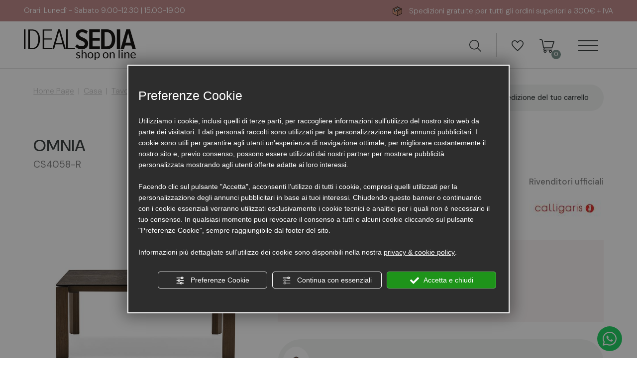

--- FILE ---
content_type: text/html; charset=utf-8
request_url: https://www.idealsedia.com/it/cat0_12020_12121_12146/negozi-arredo-casa/tavoli-online-casa/tavoli-allungabili/p1125085-omnia.php
body_size: 19722
content:
<!DOCTYPE html><html lang="it"><head><script type="text/javascript">window.isAbot = false;</script><meta charset="utf-8"><meta name="author" content="TITANKA! Spa" /><meta name="generator" content="TITANKA! CMS" /><title>Omnia CS4058-R di Calligaris in Vendita Online | Ideal Sedia</title><meta name="description" content="Acquista ora Omnia CS4058-R del brand Calligaris in vendita online nella sezione dedicata ai prodotti di Casa e Tavoli allungabili sul sito di IdealSedia." /><link rel="canonical" href="https://www.idealsedia.com/it/cat0_12020_12121_12146/negozi-arredo-casa/tavoli-online-casa/tavoli-allungabili/p1125085-omnia.php" /><meta property="og:type" content="product" /><meta property="og:url" content="https://www.idealsedia.com/it/cat0_12020_12121_12146/negozi-arredo-casa/tavoli-online-casa/tavoli-allungabili/p1125085-omnia.php" /><meta property="og:title" content="Calligaris Omnia" /><meta property="og:image" content="https://www.idealsedia.com/inc/scripts/thumb.php?bg=ffffff&w=1200&h=630&img=http%3A%2F%2Fadmin.abc.sm%2Fupload%2F1429%2Fcatalogodinamico%2Fprodotti%2Fimport_1125085_Omnia_cs4058-R_P12_P14C_front_cl.jpg&v=1769275560" /><meta property="og:image:width" content="1200" /><meta property="og:image:height" content="630" /><link rel="alternate" hreflang="it" href="https://www.idealsedia.com/it/cat0_12020_12121_12146/negozi-arredo-casa/tavoli-online-casa/tavoli-allungabili/p1125085-omnia.php" />
<meta name="application-name" content="IDEALSEDIA S.N.C. ARREDI-HOME-CONTRACT-OFFICE"><meta property="og:site_name" content="IDEALSEDIA S.N.C. ARREDI-HOME-CONTRACT-OFFICE"><link href="https://www.google-analytics.com" rel="preconnect" crossorigin /><link href="https://www.googletagmanager.com" rel="dns-prefetch" crossorigin /><link href="https://connect.facebook.net" rel="preconnect" crossorigin /><link rel="alternate"  href="https://www.idealsedia.com/it/cat0_12020_12121_12146/negozi-arredo-casa/tavoli-online-casa/tavoli-allungabili/p1125085-omnia.php" hreflang="x-default" /><script type="application/ld+json">{"@context":"https:\/\/schema.org\/","@type":"Organization","name":"IDEALSEDIA S.N.C. ARREDI-HOME-CONTRACT-OFFICE","url":"https:\/\/www.idealsedia.com","telephone":"+39 0541\/759465","image":"https:\/\/www.idealsedia.com\/ATImg\/pix_trasp.gif","logo":"https:\/\/www.idealsedia.com\/ATImg\/loghi_small\/1429.jpg","address":{"@type":"PostalAddress","streetAddress":"Via Ausa, 54 (S.S. Rimini-San Marino Km. 6,8)","addressLocality":"Cerasolo","addressRegion":"Rn","postalCode":"47853","addressCountry":"IT"}}</script>  <script type="text/javascript">var cmsPageParams={"ia":"1429","ih":4466,"ip":"209209","su":false,"device_type":"computer","asset_versioning":"1769275560","site_type":"desktop","is_catalog":true,"lang":"it","url":"\/it\/cat0_12020_12121_12146\/negozi-arredo-casa\/tavoli-online-casa\/tavoli-allungabili\/p1125085-omnia.php","type":"1","other_languages":[],"relation_code":"1653653615","css":{"libs":["\/site.css?vrnsh=1&v=1769275560","\/site_lib.css?vrnsh=1&v=1769275560"]},"tracking":{"analytics":{"type":"gtag","event_name_mode":2}},"cookieConsentEnabled":true}</script> <link href="/site.css?vrnsh=1&v=1769275560" rel="stylesheet" type="text/css" />
<style type="text/css" rel="css_content_script">.wrapper_8ds6p7rf0fma
img{max-width:100%}.wrapper_y3wrw6gr1nql
img{max-width:100%}.wrapper_2o18ebbpam8r
img{max-width:100%}div.button_d0cab984112c_container:before{content:" "}div.button_d0cab984112c_container:after{clear:both;display:block;content:""}.wrapper_9t891t90ph8r
img{max-width:100%}div.row_7ead6429dc1f:before{content:" "}div.row_7ead6429dc1f:after{content:" ";display:table;clear:both}div.column_9f5957b7c9be{}.wrapper_zb7r0f8s6no3
img{max-width:100%}.wrapper_nh4ix3z3aa0g
img{max-width:100%}div.row_ac0046da2ef5:before{content:" "}div.row_ac0046da2ef5:after{content:" ";display:table;clear:both}div.column_82153a25ce9c{}div.column_aca26c76c7e4{}div.row_148e4a109a7e:before{content:" "}div.row_148e4a109a7e:after{content:" ";display:table;clear:both}div.column_7f17c563fc33{}.break_bc30939f11d2_container::after{display:block;clear:both;content:""}div.column_e468a5add788{}div.column_86757b43e867{}div.newsletterForm_87be3eb1b6a1_container:after{clear:both;display:block;content:""}div.newsletterForm_87be3eb1b6a1{width:100%}div.newsletterForm_87be3eb1b6a1:after{clear:both;display:block;content:""}div.column_b79acea487a2{}.break_b287f35d9d4b_container::after{display:block;clear:both;content:""}div.row_d02708bbc29d:before{content:" "}div.row_d02708bbc29d:after{content:" ";display:table;clear:both}div.column_4f6500e28876{}ul.menu_7fb491ff9763_container:after{content:" ";display:table;clear:both}ul.menu_7fb491ff9763_container,ul.menu_7fb491ff9763_container
ul{padding-inline-start:0;padding:0;margin:0}ul.menu_7fb491ff9763_container{margin:0;padding:0;list-style:none}ul.menu_7fb491ff9763_container
a{position:relative}ul.menu_7fb491ff9763_container.root>li>a{display:block}ul.menu_7fb491ff9763_container .cms-icon-angle-arrow-down{padding-left:2px;font-size:50%}ul.menu_7fb491ff9763_container .cms-icon-angle-arrow-pointing-to-right{padding-left:2px;font-size:50%}ul.menu_7fb491ff9763_container.root
.submenu{position:absolute;z-index:10;-webkit-transition: .2s linear;transition: .2s linear}@media only screen and (min-width: 992px){ul.menu_7fb491ff9763_container.root
.submenu{visibility:hidden;opacity:0}}ul.menu_7fb491ff9763_container.root .submenu
li{display:grid;position:relative}ul.menu_7fb491ff9763_container.root.level1 .submenu
.submenu{display:block;position:absolute;left:100%;top:0px;-webkit-transition: .2s linear;transition: .2s linear}ul.menu_7fb491ff9763_container.root .submenu
.submenu{position:absolute;left:100%;margin-top:0;-webkit-transition: .2s linear;transition: .2s linear;top:0px}ul.menu_7fb491ff9763_container.root li:hover>.submenu{visibility:visible;opacity:1}ul.menu_7fb491ff9763_container.root>li{float:none !important;}ul.menu_7fb491ff9763_container.root
.submenu{min-width:auto !important}div.column_f253da6d0503{}ul.menu_6f49ed7bf02f_container:after{content:" ";display:table;clear:both}ul.menu_6f49ed7bf02f_container,ul.menu_6f49ed7bf02f_container
ul{padding-inline-start:0;padding:0;margin:0}ul.menu_6f49ed7bf02f_container{margin:0;padding:0;list-style:none}ul.menu_6f49ed7bf02f_container
a{position:relative}ul.menu_6f49ed7bf02f_container.root>li>a{display:block}ul.menu_6f49ed7bf02f_container .cms-icon-angle-arrow-down{padding-left:2px;font-size:50%}ul.menu_6f49ed7bf02f_container .cms-icon-angle-arrow-pointing-to-right{padding-left:2px;font-size:50%}ul.menu_6f49ed7bf02f_container.root
.submenu{position:absolute;z-index:10;-webkit-transition: .2s linear;transition: .2s linear}@media only screen and (min-width: 992px){ul.menu_6f49ed7bf02f_container.root
.submenu{visibility:hidden;opacity:0}}ul.menu_6f49ed7bf02f_container.root .submenu
li{display:grid;position:relative}ul.menu_6f49ed7bf02f_container.root.level1 .submenu
.submenu{display:block;position:absolute;left:100%;top:0px;-webkit-transition: .2s linear;transition: .2s linear}ul.menu_6f49ed7bf02f_container.root .submenu
.submenu{position:absolute;left:100%;margin-top:0;-webkit-transition: .2s linear;transition: .2s linear;top:0px}ul.menu_6f49ed7bf02f_container.root li:hover>.submenu{visibility:visible;opacity:1}ul.menu_6f49ed7bf02f_container.root>li{float:none !important;}ul.menu_6f49ed7bf02f_container.root
.submenu{min-width:auto !important}div.column_903ac4559a60{}div.column_1f1dcecc4901{}.break_1f021aa8fe37_container::after{display:block;clear:both;content:""}img.image_e720e6923ef6{max-width:100%}img.image_b07a8b44dc98{max-width:100%}div.row_f82303ae46ad:before{content:" "}div.row_f82303ae46ad:after{content:" ";display:table;clear:both}div.column_68cbf8378c46{}.break_07dfd9604272_container::after{display:block;clear:both;content:""}div.column_5ae5d3b311a7{}div.button_0c1742810f05_container:before{content:" "}div.button_0c1742810f05_container:after{clear:both;display:block;content:""}div.column_c87bb9868ab4{}.break_8ecbaa8e42a2_container::after{display:block;clear:both;content:""}div.column_0b95cee15c98{}.break_cfeb20aae7a2_container::after{display:block;clear:both;content:""}div.column_93acd996a89f{}div.column_ca04e0fddb8c{}.break_1e16e4b1b8a6_container::after{display:block;clear:both;content:""}.wrapper_dg8oxzdo2d3u
img{max-width:100%}</style><link href="/site_lib.css?vrnsh=1&v=1769275560" rel="stylesheet" type="text/css" /><meta name="viewport" content="width=device-width, initial-scale=1"><link href="/libs/gfonts/style/css2?family=DM+Sans:ital,opsz,wght@0,9..40,100..1000;1,9..40,100..1000&display=swap" rel="stylesheet"><link href="/libs/gfonts/style/css2?family=Libre+Caslon+Display&display=swap" rel="stylesheet">
 <script type="text/javascript">function getUserIdToAnalyticsByCookie(a){for(var b=a+"=",c=document.cookie.split(";"),d=0;d<c.length;d++){for(var e=c[d];" "===e.charAt(0);)e=e.substring(1,e.length);if(0===e.indexOf(b))return e.substring(b.length,e.length)}return null}
function isGrantedApp(app_name){var isGranted=true;if(typeof cookieConsent=='object'){if(typeof cookieConsent.isGrantedApp=='function'){isGranted=cookieConsent.isGrantedApp(app_name);}}
return isGranted;}
function getTUserId(){if(!isGrantedApp('google_user_id')){return null;}
var user_id=null;var _MRU=getUserIdToAnalyticsByCookie("_MRU");if(_MRU){user_id=_MRU;}else{var _TCU=getUserIdToAnalyticsByCookie("_TCU");if(_TCU){user_id=_TCU;}}
return user_id;}</script><script type="text/javascript"  async src="https://www.googletagmanager.com/gtag/js?id=G-2XPKMLJE7K"></script> <script type="text/javascript">window.googleAnalyticsStarted=false;window.dataLayer=window.dataLayer||[];function gtag(){dataLayer.push(arguments);}
function startGoogleAnalytics(){if('googleAnalyticsStarted'in window){if(window.googleAnalyticsStarted==true){console.log('analytics gia inizializzato');return false;}}
var content_type='catalog';var content_group='catalog';var cookieConsentEnabled=true;gtag('consent','default',{'ad_storage':'denied','analytics_storage':'denied','wait_for_update':1000,'ad_user_data':'denied','ad_personalization':'denied'});gtag('set','ads_data_redaction',true);if(cookieConsentEnabled){gtag('set','allow_google_signals',false);gtag('set','allow_ad_personalization_signals',false);}
if(isGrantedApp('google_ads')){gtag('set','allow_google_signals',true);gtag('set','allow_ad_personalization_signals',true);}
gtag('js',new Date());var confGTag={};if(content_type)confGTag.content_type=content_type;if(content_group)confGTag.content_group=content_group;confGTag.anonymize_ip=true;confGTag.allow_enhanced_conversions=true;var analytics_user_id=getTUserId();if(analytics_user_id){confGTag.user_id=analytics_user_id;}
gtag('config','G-2XPKMLJE7K',confGTag);window.googleAnalyticsStarted=true;if(typeof cms=='object'){cms.triggerEvent('GoogleAnalyticsStarted');}else{console.log('GoogleAnalyticsStarted');}}</script> <script type="text/javascript" rel="fb_pixel">!function(f,b,e,v,n,t,s){if(f.fbq)return;n=f.fbq=function(){n.callMethod?n.callMethod.apply(n,arguments):n.queue.push(arguments)};if(!f._fbq)f._fbq=n;n.push=n;n.loaded=!0;n.version='2.0';n.queue=[];t=b.createElement(e);t.async=!0;t.src=v;s=b.getElementsByTagName(e)[0];s.parentNode.insertBefore(t,s)}(window,document,'script','https://connect.facebook.net/en_US/fbevents.js');function startPixelFacebook(consent){if(!consent)consent=false;if(!consent){fbq('consent','revoke');}else{fbq('consent','grant');}
var userData=null;if(typeof fbUserData=='object'){userData=fbUserData;}
fbq('init','279863426279493',userData);if(typeof cms=='object'){cms.facebook.event.track('track','PageView');cms.triggerEvent('PixelFacebookStarted');}else{console.log('startPixelFacebook',consent);}}</script> </head><body><div id="pgall" class="pgall page_209209 lang-it       related_1653653615 cat-pg-prodotto">
<header id="blk_98295"  >
</header><header id="blk_98293"  class="header-sticky" ><div id="contenuto_632338"    class="cnt" >
<div class="wrapper_8ds6p7rf0fma super_object" id="wrapper_8ds6p7rf0fma"><div id="containerBox_f6b4f1ca4e40" class="so_content_int containerBox_f6b4f1ca4e40 header-info-sf"><div  id="anagraphicData_77c0aeecdc75_container" class="so_anagraphicData so_content anagraphicData_77c0aeecdc75_container header-info info-desk "><span>Orari:<br>
Lunedì - Sabato 9.00-12.30 | 15.00-19.00
</span>
<span><span class="icon icon-spedizione color"></span> Spedizioni gratuite per tutti gli ordini superiori a 300€ + IVA</span></div><div id="containerBox_096106a6523b" class="so_content_int containerBox_096106a6523b no-overflow"><div id="containerBox_dd210e37962c" class="so_content_int containerBox_dd210e37962c  info-mobi"><div  id="code_html_0840ace3dcdd_container" class="so_code_html so_content code_html_0840ace3dcdd_container infiniteScrollText"><ul><li>Orari:<br>
Lunedì - Sabato 9.00-12.30 | 15.00-19.00</li><li><span class="icon icon-spedizione color"></span> Spedizioni gratuite per tutti gli ordini superiori a 300€ + IVA</li><li>Orari:<br>
Lunedì - Sabato 9.00-12.30 | 15.00-19.00</li><li><span class="icon icon-spedizione color"></span> Spedizioni gratuite per tutti gli ordini superiori a 300€ + IVA</li></ul></div></div></div></div><div id="containerBox_005e9cea32ac" class="so_content_int containerBox_005e9cea32ac "><div id="containerBox_f2d84cfd2e6a" class="so_content_int containerBox_f2d84cfd2e6a header-logo-wrap"><div  id="image_0ec967a62768_container" class="so_image so_content image_0ec967a62768_container  header-logo"><a href="/" target="_self"  ><img alt="" aria-hidden="true" id="image_0ec967a62768" src="https://www.idealsedia.com/source/img/logo.svg?v=1769275560" width="225" height="61" class="so_content_int image_0ec967a62768" /></a></div><div  id="image_2ee547c6f334_container" class="so_image so_content image_2ee547c6f334_container  header-logo-w"><a href="/" target="_self"  ><img alt="" aria-hidden="true" id="image_2ee547c6f334" src="https://www.idealsedia.com/source/img/logo-negativo.svg?v=1769275560" width="225" height="61" class="so_content_int image_2ee547c6f334" /></a></div><div id="containerBox_adcc904834d4" class="so_content_int containerBox_adcc904834d4 header-dx"><div id="containerBox_7927facf1070" class="so_content_int containerBox_7927facf1070 order-md-3"><div  id="code_html_c2dccd0334d9_container" class="so_code_html so_content code_html_c2dccd0334d9_container header-menu-btn "><div class="menu-ico op_block"><div class="click"><span></span><span></span><span></span><span></span></div></div></div></div><div id="containerBox_745948a4b666" class="so_content_int containerBox_745948a4b666 order-md-2 header-flex-icone"><div  id="code_html_c1d5038023c6_container" class="so_code_html so_content code_html_c1d5038023c6_container "><a href="#" onclick="mostraCerca();return false;">
<span class="icon icon-lente"></span>
</a></div><div id="containerBox_b00517eccb05" class="so_content_int containerBox_b00517eccb05 header-actions "><div  id="catalogBoxContenutoCarrelloSoloTotale_418e7ace91ea_container" class="so_catalogBoxContenutoCarrelloSoloTotale so_content catalogBoxContenutoCarrelloSoloTotale_418e7ace91ea_container "><div id="catalogBoxContenutoCarrelloSoloTotale_418e7ace91ea" class="so_content_int catalogBoxContenutoCarrelloSoloTotale_418e7ace91ea"><a class="header-button header-button-wishlist" href="/it/wishlist.php" title="Wishlist">
<i class="icon icon-wishlist"></i>
</a></div></div><div  id="catalogBoxContenutoCarrelloSoloTotale_59ed2cd59467_container" class="so_catalogBoxContenutoCarrelloSoloTotale so_content catalogBoxContenutoCarrelloSoloTotale_59ed2cd59467_container"><div id="catalogBoxContenutoCarrelloSoloTotale_59ed2cd59467" class="so_content_int catalogBoxContenutoCarrelloSoloTotale_59ed2cd59467"><a class="header-button header-button-cart" href="/it/carrello.php" title="Carrello">
<i class="icon icon-carrello"></i>
<span class="header-button-numero"><span class="cat_CartBoxNumero">0</span></span>
</a></div></div></div></div></div></div></div><div id="containerBox_6a5ba2026205" class="so_content_int containerBox_6a5ba2026205 header-search"><div  id="catalogBoxRicerca_e2fe2afb0efa_container" class="so_catalogBoxRicerca so_content catalogBoxRicerca_e2fe2afb0efa_container "><div id="catalogBoxRicerca_e2fe2afb0efa" class="so_content_int catalogBoxRicerca_e2fe2afb0efa"><form action="https://www.idealsedia.com/it/risultato-ricerca.php" method="get" name="FormSearch" class="cat-formsearch"><div class="container-ricerca" id="container-ricerca">
<input class="cat_moduloSearch catalog_search_value" name="search" type="text" value="" placeholder="Ricerca prodotti" /> <input class="cat_moduloButton" name="" value="Cerca" type="submit" /></div></form><script type="application/ld+json">{"@context":"https:\/\/schema.org","@type":"WebSite","url":"https:\/\/www.idealsedia.com\/","potentialAction":{"@type":"SearchAction","target":{"@type":"EntryPoint","urlTemplate":"https:\/\/www.idealsedia.com\/it\/risultato-ricerca.php?search={search_term_string}"},"query-input":"required name=search_term_string"}}</script></div></div></div></div>
</div>
</header><header id="blk_98294"  ><div id="contenuto_632334"    class="cnt" >
<div class="wrapper_y3wrw6gr1nql super_object" id="wrapper_y3wrw6gr1nql"><div  id="inclusion_c451d60b78fd_container" class="so_inclusion so_content inclusion_c451d60b78fd_container"><div class="wrapper_2o18ebbpam8r super_object" id="wrapper_2o18ebbpam8r"><div id="containerBox_ddrgsm28bbzl" class="so_content_int containerBox_ddrgsm28bbzl menu-mobi"><div id="containerBox_af57758fe7e2" class="so_content_int containerBox_af57758fe7e2 menu-mobi-container"><div  id="code_html_e01d9a21d8fb_container" class="so_code_html so_content code_html_e01d9a21d8fb_container header-menu-close op_block open"><div class="menu-ico op_block"><div class="click"><span></span><span></span><span></span><span></span></div></div></div><div id="containerBox_2e567dd5f521" class="so_content_int containerBox_2e567dd5f521 menu-home d-md-none"><div  id="button_d0cab984112c_container" class="so_button so_content button_d0cab984112c_container   cat"><a id="button_d0cab984112c" href="/"  target="_self" class="so_content_int button_d0cab984112c " title="" >Home</a></div></div><div  id="catalogBoxMenuCategorie_30a8130aeb35_container" class="so_catalogBoxMenuCategorie so_content catalogBoxMenuCategorie_30a8130aeb35_container menu-categorie"><div id="catalogBoxMenuCategorie_30a8130aeb35" class="so_content_int catalogBoxMenuCategorie_30a8130aeb35"><ul class="livello_0"><li class="cat-has-children" data-id-categoria="12020"><span class="cat">
<a  title="Casa" href="https://www.idealsedia.com/it/cat0_12020-negozi-arredo-casa.php" data-id-categoria="12020" >Casa</a>
</span></li><li class="cat-has-children" data-id-categoria="12016"><span class="cat">
<a  title="Ufficio" href="https://www.idealsedia.com/it/cat0_12016-arredamento-e-mobili-ufficio.php" data-id-categoria="12016" >Ufficio</a>
</span></li><li class="cat-has-children" data-id-categoria="12018"><span class="cat">
<a  title="Contract" href="https://www.idealsedia.com/it/cat0_12018-arredo-contract.php" data-id-categoria="12018" >Contract</a>
</span></li><li class="cat-has-children" data-id-categoria="12137"><span class="cat">
<a  title="Accessori di Ricambio" href="https://www.idealsedia.com/it/cat0_12137-accessori-di-ricambio.php" data-id-categoria="12137" >Accessori di Ricambio</a>
</span></li><li class="cat-has-children" data-id-categoria="12128"><span class="cat">
<a  title="Sedute Ergonomiche" href="https://www.idealsedia.com/it/cat0_12128-sedia-ergonomica.php" data-id-categoria="12128" >Sedute Ergonomiche</a>
</span></li><li class="cat-has-children" data-id-categoria="12127"><span class="cat">
<a  title="Home-Office" href="https://www.idealsedia.com/it/cat0_12127-arredo-studio-casa.php" data-id-categoria="12127" >Home-Office</a>
</span></li><li class="" data-id-categoria="12138"><span class="cat">
<a  title="Promo 2025" href="https://www.idealsedia.com/it/cat0_12138-mobili-online-offerte.php" data-id-categoria="12138" >Promo 2025</a>
</span></li><li class="" data-id-categoria="15758"><span class="cat">
<a  title="Pannelli Fonoassorbenti" href="https://www.idealsedia.com/source/pdf/catalogo-snowsound.pdf" data-id-categoria="15758" rel="noopener" target="_blank">Pannelli Fonoassorbenti</a>
</span></li><li class="" data-id-categoria="12136"><span class="cat">
<a  title="Occasioni Prodotti Mostra" href="https://www.idealsedia.com/it/cat0_12136-outlet-arredamento-online.php" data-id-categoria="12136" >Occasioni Prodotti Mostra</a>
</span></li><li class="" data-id-categoria="27409"><span class="cat">
<a  title="Brand" href="/it/des0-produttori.php" data-id-categoria="27409" rel="noopener" target="_blank">Brand</a>
</span></li></ul></div></div><div id="containerBox_e0bbda32070e" class="so_content_int containerBox_e0bbda32070e box-login-menu"><div  id="catalogBoxLoginAccount_7ed0a2fe9dd1_container" class="so_catalogBoxLoginAccount so_content catalogBoxLoginAccount_7ed0a2fe9dd1_container menu-mobi-item"><div id="catalogBoxLoginAccount_7ed0a2fe9dd1" class="so_content_int catalogBoxLoginAccount_7ed0a2fe9dd1"><form action="/it/login.php" method="post" name="FormLogin" class="FormLogin" style="display:inline" onSubmit="return Catalog.FormLogin.checkform(this);"><a class="header-button header-button-login" href="/it/login.php" title="Account">
<i class="icon icon-user"></i> <span class="header-button-label">Area riservata</span>
</a><div class="cnt-link-login">
<a class="pulsante-3" href="/it/login.php">Accedi</a></div></form></div></div></div></div></div></div></div></div>
</div>
</header><main id="blk_98296"  class="main" ><div id="contenuto_632337"    class="cnt" >
<div class="wrapper_9t891t90ph8r super_object" id="wrapper_9t891t90ph8r"><div id="containerBox_e1a29e2562cd" class="so_content_int containerBox_e1a29e2562cd blk"><div id="containerBox_a08f4ca60888" class="so_content_int containerBox_a08f4ca60888 container-fluid"><div id="containerBox_dc3a6610a128" class="so_content_int containerBox_dc3a6610a128 main-1c"><div id="containerBox_fe51a698f80f" class="so_content_int containerBox_fe51a698f80f main-header"><div  id="catalogBoxBreadcrumb_d26a6335b99a_container" class="so_catalogBoxBreadcrumb so_content catalogBoxBreadcrumb_d26a6335b99a_container "><div id="catalogBoxBreadcrumb_d26a6335b99a" class="so_content_int catalogBoxBreadcrumb_d26a6335b99a"><div class="cat_breadCrumb"><a href="/" title="Home Page">Home Page</a> &nbsp;|&nbsp; <a href="https://www.idealsedia.com/it/cat0_12020-negozi-arredo-casa.php" title="Casa">Casa</a> &nbsp;|&nbsp; <a href="https://www.idealsedia.com/it/cat0_12020_12121-tavoli-online-casa.php" title="Tavoli">Tavoli</a> &nbsp;|&nbsp; <a href="https://www.idealsedia.com/it/cat0_12020_12121_12146-tavoli-allungabili.php" title="Tavoli Allungabili">Tavoli Allungabili</a><script type="application/ld+json">{"@context":"http:\/\/schema.org","@type":"BreadcrumbList","itemListElement":[{"@type":"ListItem","position":1,"item":{"@id":"\/","name":"Home Page"}},{"@type":"ListItem","position":2,"item":{"@id":"https:\/\/www.idealsedia.com\/it\/cat0_12020-negozi-arredo-casa.php","name":"Casa"}},{"@type":"ListItem","position":3,"item":{"@id":"https:\/\/www.idealsedia.com\/it\/cat0_12020_12121-tavoli-online-casa.php","name":"Tavoli"}},{"@type":"ListItem","position":4,"item":{"@id":"https:\/\/www.idealsedia.com\/it\/cat0_12020_12121_12146-tavoli-allungabili.php","name":"Tavoli Allungabili"}}]}</script></div></div></div><div  id="catalogBoxcalcolospesespedizione_8a8ee7dbf7c2_container" class="so_catalogBoxcalcolospesespedizione so_content catalogBoxcalcolospesespedizione_8a8ee7dbf7c2_container main-header-calcola-spese"><div id="catalogBoxcalcolospesespedizione_8a8ee7dbf7c2" class="so_content_int catalogBoxcalcolospesespedizione_8a8ee7dbf7c2"><div id="cat_CalcoloSpedizioniBox"><a href="#" class="cat-sped-calcola">Calcola le spese di spedizione del tuo carrello</a></div></div></div></div><div  id="catalogBoxTitolo_3c1f7dec4bc0_container" class="so_catalogBoxTitolo so_content catalogBoxTitolo_3c1f7dec4bc0_container"><div id="catalogBoxTitolo_3c1f7dec4bc0" class="so_content_int catalogBoxTitolo_3c1f7dec4bc0"><h1 class="catalog_titolo">OMNIA</h1></div></div></div><div id="containerBox_64f67cdca57d" class="so_content_int containerBox_64f67cdca57d main-2c"><div id="containerBox_eaca8a4c08d6" class="so_content_int containerBox_eaca8a4c08d6 main-2c-sidebar  "><div  id="catalogBoxMenuCategorie_9a16f52ef8ea_container" class="so_catalogBoxMenuCategorie so_content catalogBoxMenuCategorie_9a16f52ef8ea_container menu-categorie sidebar-box"><div id="catalogBoxMenuCategorie_9a16f52ef8ea" class="so_content_int catalogBoxMenuCategorie_9a16f52ef8ea"><ul class="livello_0"><li class="cat-has-children cat-submenu" data-id-categoria="12124"><span class="cat">
<a  title="Sedie" href="https://www.idealsedia.com/it/cat0_12020_12124-sedie-online.php" data-id-categoria="12124" >Sedie</a>
</span><ul class="livello_1"><li class="" data-id-categoria="12157"><span class="cat">
<a  title="Sedie Metallo e Polipropilene" href="https://www.idealsedia.com/it/cat0_12020_12124_12157-sedie-metallo-e-polipropilene.php" data-id-categoria="12157" >Sedie Metallo e Polipropilene</a>
</span></li><li class="" data-id-categoria="12158"><span class="cat">
<a  title="Sedie Legno" href="https://www.idealsedia.com/it/cat0_12020_12124_12158-sedie-legno.php" data-id-categoria="12158" >Sedie Legno</a>
</span></li><li class="" data-id-categoria="12159"><span class="cat">
<a  title="Sedie Cuoio" href="https://www.idealsedia.com/it/cat0_12020_12124_12159-sedie-cuoio.php" data-id-categoria="12159" >Sedie Cuoio</a>
</span></li><li class="" data-id-categoria="12156"><span class="cat">
<a  title="Sedie Pieghevoli" href="https://www.idealsedia.com/it/cat0_12020_12124_12156-sedie-pieghevoli.php" data-id-categoria="12156" >Sedie Pieghevoli</a>
</span></li><li class="" data-id-categoria="12160"><span class="cat">
<a  title="Panche e Pouff" href="https://www.idealsedia.com/it/cat0_12020_12124_12160-panche-e-pouff.php" data-id-categoria="12160" >Panche e Pouff</a>
</span></li><li class="" data-id-categoria="12212"><span class="cat">
<a  title="Ricambi Per Sedie" href="https://www.idealsedia.com/it/cat0_12137_12189-ricambi-per-sedie.php" data-id-categoria="12212" rel="noopener" target="_blank">Ricambi Per Sedie</a>
</span></li></ul></li><li class="cat-has-children cat-submenu" data-id-categoria="12121"><span class="cat">
<a  title="Tavoli" href="https://www.idealsedia.com/it/cat0_12020_12121-tavoli-online-casa.php" data-id-categoria="12121" >Tavoli</a>
</span><ul class="livello_1"><li class="" data-id-categoria="12144"><span class="cat">
<a  title="Tavoli Fissi" href="https://www.idealsedia.com/it/cat0_12020_12121_12144-tavoli-fissi.php" data-id-categoria="12144" >Tavoli Fissi</a>
</span></li><li class="current_cat" data-id-categoria="12146"><span class="cat">
<a  title="Tavoli Allungabili" href="https://www.idealsedia.com/it/cat0_12020_12121_12146-tavoli-allungabili.php" data-id-categoria="12146" >Tavoli Allungabili</a>
</span></li><li class="" data-id-categoria="12344"><span class="cat">
<a  title="Tavoli Consolle" href="https://www.idealsedia.com/it/cat0_12020_12121_12344-tavoli-consolle.php" data-id-categoria="12344" >Tavoli Consolle</a>
</span></li><li class="" data-id-categoria="12343"><span class="cat">
<a  title="Tavoli Elevabili" href="https://www.idealsedia.com/it/cat0_12020_12121_12343-tavoli-elevabili.php" data-id-categoria="12343" >Tavoli Elevabili</a>
</span></li><li class="" data-id-categoria="12147"><span class="cat">
<a  title="Tavolini da Salotto" href="https://www.idealsedia.com/it/cat0_12020_12121_12147-tavolini-da-salotto.php" data-id-categoria="12147" >Tavolini da Salotto</a>
</span></li><li class="" data-id-categoria="12145"><span class="cat">
<a  title="Tavoli Pieghevoli" href="https://www.idealsedia.com/it/cat0_12020_12121_12145-tavoli-pieghevoli.php" data-id-categoria="12145" >Tavoli Pieghevoli</a>
</span></li></ul></li><li class="cat-has-children cat-submenu" data-id-categoria="12123"><span class="cat">
<a  title="Sgabelli" href="https://www.idealsedia.com/it/cat0_12020_12123-sgabelli-cucina.php" data-id-categoria="12123" >Sgabelli</a>
</span><ul class="livello_1"><li class="" data-id-categoria="12153"><span class="cat">
<a  title="Sgabelli Metallo" href="https://www.idealsedia.com/it/cat0_12020_12123_12153-sgabelli-metallo.php" data-id-categoria="12153" >Sgabelli Metallo</a>
</span></li><li class="" data-id-categoria="12152"><span class="cat">
<a  title="Sgabelli Legno" href="https://www.idealsedia.com/it/cat0_12020_12123_12152-sgabelli-legno.php" data-id-categoria="12152" >Sgabelli Legno</a>
</span></li><li class="" data-id-categoria="12154"><span class="cat">
<a  title="Sgabelli Regolabili" href="https://www.idealsedia.com/it/cat0_12020_12123_12154-sgabelli-regolabili.php" data-id-categoria="12154" >Sgabelli Regolabili</a>
</span></li><li class="" data-id-categoria="12155"><span class="cat">
<a  title="Pouff" href="https://www.idealsedia.com/it/cat0_12020_12123_12155-pouff.php" data-id-categoria="12155" >Pouff</a>
</span></li></ul></li><li class="cat-has-children cat-submenu" data-id-categoria="12125"><span class="cat">
<a  title="Poltrone" href="https://www.idealsedia.com/it/cat0_12020_12125-poltrone-casa.php" data-id-categoria="12125" >Poltrone</a>
</span><ul class="livello_1"><li class="" data-id-categoria="12161"><span class="cat">
<a  title="Poltrone Metallo e Polipropilene" href="https://www.idealsedia.com/it/cat0_12020_12125_12161-poltrone-metallo-e-polipropilene.php" data-id-categoria="12161" >Poltrone Metallo e Polipropilene</a>
</span></li><li class="" data-id-categoria="12162"><span class="cat">
<a  title="Poltrone Legno" href="https://www.idealsedia.com/it/cat0_12020_12125_12162-poltrone-legno.php" data-id-categoria="12162" >Poltrone Legno</a>
</span></li><li class="" data-id-categoria="12163"><span class="cat">
<a  title="Chaise Longue" href="https://www.idealsedia.com/it/cat0_12020_12125_12163-chaise-longue.php" data-id-categoria="12163" >Chaise Longue</a>
</span></li><li class="" data-id-categoria="12215"><span class="cat">
<a  title="Poltrone Cuoio, Pelle ed Ecopelle" href="https://www.idealsedia.com/it/cat0_12020_12125_12215-poltrone-cuoio-pelle-ecopelle.php" data-id-categoria="12215" >Poltrone Cuoio, Pelle ed Ecopelle</a>
</span></li></ul></li><li class="" data-id-categoria="25883"><span class="cat">
<a  title="Poltrone Design" href="https://www.idealsedia.com/it/cat0_12020_25883-poltrone-design-famose.php" data-id-categoria="25883" >Poltrone Design</a>
</span></li><li class="" data-id-categoria="12319"><span class="cat">
<a  title="Poltrone Relax" href="https://www.idealsedia.com/it/cat0_12020_12319-poltrone-relax.php" data-id-categoria="12319" >Poltrone Relax</a>
</span></li><li class="cat-has-children cat-submenu" data-id-categoria="12069"><span class="cat">
<a  title="Divani" href="https://www.idealsedia.com/it/cat0_12020_12069-divani-moderni-e-classici.php" data-id-categoria="12069" >Divani</a>
</span><ul class="livello_1"><li class="" data-id-categoria="12349"><span class="cat">
<a  title="Divani Moderni" href="https://www.idealsedia.com/it/cat0_12020_12069_12349-divani-moderni.php" data-id-categoria="12349" >Divani Moderni</a>
</span></li><li class="" data-id-categoria="12351"><span class="cat">
<a  title="Divanetti Componibili" href="https://www.idealsedia.com/it/cat0_12020_12069_12351-divanetti-componibili.php" data-id-categoria="12351" >Divanetti Componibili</a>
</span></li></ul></li><li class="" data-id-categoria="12126"><span class="cat">
<a  title="Librerie" href="https://www.idealsedia.com/it/cat0_12020_12126-librerie-casa.php" data-id-categoria="12126" >Librerie</a>
</span></li><li class="cat-has-children cat-submenu" data-id-categoria="12122"><span class="cat">
<a  title="Complementi Arredo" href="https://www.idealsedia.com/it/cat0_12020_12122-complementi-di-arredo.php" data-id-categoria="12122" >Complementi Arredo</a>
</span><ul class="livello_1"><li class="" data-id-categoria="12150"><span class="cat">
<a  title="Mensole PortaTv" href="https://www.idealsedia.com/it/cat0_12020_12122_12150-mensole-portatv.php" data-id-categoria="12150" >Mensole PortaTv</a>
</span></li><li class="" data-id-categoria="12148"><span class="cat">
<a  title="Oggettistica" href="https://www.idealsedia.com/it/cat0_12020_12122_12148-oggettistica.php" data-id-categoria="12148" >Oggettistica</a>
</span></li><li class="" data-id-categoria="12151"><span class="cat">
<a  title="Porta Riviste e Appendiabiti" href="https://www.idealsedia.com/it/cat0_12020_12122_12151-porta-riviste-e-appendiabiti.php" data-id-categoria="12151" >Porta Riviste e Appendiabiti</a>
</span></li><li class="" data-id-categoria="12149"><span class="cat">
<a  title="Specchiere e Consolle" href="https://www.idealsedia.com/it/cat0_12020_12122_12149-specchiere-e-consolle.php" data-id-categoria="12149" >Specchiere e Consolle</a>
</span></li></ul></li><li class="" data-id-categoria="12135"><span class="cat">
<a  title="Tappeti" href="https://www.idealsedia.com/it/cat0_12020_12135-tappeti-casa.php" data-id-categoria="12135" >Tappeti</a>
</span></li><li class="cat-has-children cat-submenu" data-id-categoria="12132"><span class="cat">
<a  title="Mobili" href="https://www.idealsedia.com/it/cat0_12020_12132-mobili-giorno-e-notte.php" data-id-categoria="12132" >Mobili</a>
</span><ul class="livello_1"><li class="" data-id-categoria="13177"><span class="cat">
<a  title="Mobili Giorno" href="https://www.idealsedia.com/it/cat0_12020_12132_13177-mobili-giorno.php" data-id-categoria="13177" >Mobili Giorno</a>
</span></li><li class="" data-id-categoria="12176"><span class="cat">
<a  title="Mobili Bagno" href="https://www.idealsedia.com/it/cat0_12020_12132_12176-mobili-bagno.php" data-id-categoria="12176" >Mobili Bagno</a>
</span></li><li class="" data-id-categoria="12178"><span class="cat">
<a  title="Multiuso" href="https://www.idealsedia.com/it/cat0_12020_12132_12178-mobili-multiuso.php" data-id-categoria="12178" >Multiuso</a>
</span></li></ul></li><li class="" data-id-categoria="12316"><span class="cat">
<a  title="Letti" href="https://www.idealsedia.com/it/cat0_12020_12316-letti-design-casa.php" data-id-categoria="12316" >Letti</a>
</span></li><li class="" data-id-categoria="12320"><span class="cat">
<a  title="Giardino" href="https://www.idealsedia.com/it/cat0_12020_12320-sedie-da-giardino-esterno.php" data-id-categoria="12320" >Giardino</a>
</span></li></ul></div></div></div><div id="containerBox_a2047f716b49" class="so_content_int containerBox_a2047f716b49 main-2c-content  "><div id="containerBox_8dd7545f463d" class="so_content_int containerBox_8dd7545f463d "><div  id="catalogBoxfiltroprodottoperattributi_d2ad7fef6e58_container" class="so_catalogBoxfiltroprodottoperattributi so_content catalogBoxfiltroprodottoperattributi_d2ad7fef6e58_container "><div id="catalogBoxfiltroprodottoperattributi_d2ad7fef6e58" class="so_content_int catalogBoxfiltroprodottoperattributi_d2ad7fef6e58"></div></div><div id="containerBox_2bd01b1ada74" class="so_content_int containerBox_2bd01b1ada74 filter-subcat menu-categorie"><div  id="catalogBoxMenuCategorie_9a88297df3bf_container" class="so_catalogBoxMenuCategorie so_content catalogBoxMenuCategorie_9a88297df3bf_container filter-subcat-menu"><div id="catalogBoxMenuCategorie_9a88297df3bf" class="so_content_int catalogBoxMenuCategorie_9a88297df3bf"><ul class="livello_0"><li class="cat-has-children cat-submenu" data-id-categoria="12124"><span class="cat">
<a  title="Sedie" href="https://www.idealsedia.com/it/cat0_12020_12124-sedie-online.php" data-id-categoria="12124" >Sedie</a>
</span><ul class="livello_1"><li class="" data-id-categoria="12157"><span class="cat">
<a  title="Sedie Metallo e Polipropilene" href="https://www.idealsedia.com/it/cat0_12020_12124_12157-sedie-metallo-e-polipropilene.php" data-id-categoria="12157" >Sedie Metallo e Polipropilene</a>
</span></li><li class="" data-id-categoria="12158"><span class="cat">
<a  title="Sedie Legno" href="https://www.idealsedia.com/it/cat0_12020_12124_12158-sedie-legno.php" data-id-categoria="12158" >Sedie Legno</a>
</span></li><li class="" data-id-categoria="12159"><span class="cat">
<a  title="Sedie Cuoio" href="https://www.idealsedia.com/it/cat0_12020_12124_12159-sedie-cuoio.php" data-id-categoria="12159" >Sedie Cuoio</a>
</span></li><li class="" data-id-categoria="12156"><span class="cat">
<a  title="Sedie Pieghevoli" href="https://www.idealsedia.com/it/cat0_12020_12124_12156-sedie-pieghevoli.php" data-id-categoria="12156" >Sedie Pieghevoli</a>
</span></li><li class="" data-id-categoria="12160"><span class="cat">
<a  title="Panche e Pouff" href="https://www.idealsedia.com/it/cat0_12020_12124_12160-panche-e-pouff.php" data-id-categoria="12160" >Panche e Pouff</a>
</span></li><li class="" data-id-categoria="12212"><span class="cat">
<a  title="Ricambi Per Sedie" href="https://www.idealsedia.com/it/cat0_12137_12189-ricambi-per-sedie.php" data-id-categoria="12212" rel="noopener" target="_blank">Ricambi Per Sedie</a>
</span></li></ul></li><li class="cat-has-children cat-submenu" data-id-categoria="12121"><span class="cat">
<a  title="Tavoli" href="https://www.idealsedia.com/it/cat0_12020_12121-tavoli-online-casa.php" data-id-categoria="12121" >Tavoli</a>
</span><ul class="livello_1"><li class="" data-id-categoria="12144"><span class="cat">
<a  title="Tavoli Fissi" href="https://www.idealsedia.com/it/cat0_12020_12121_12144-tavoli-fissi.php" data-id-categoria="12144" >Tavoli Fissi</a>
</span></li><li class="current_cat" data-id-categoria="12146"><span class="cat">
<a  title="Tavoli Allungabili" href="https://www.idealsedia.com/it/cat0_12020_12121_12146-tavoli-allungabili.php" data-id-categoria="12146" >Tavoli Allungabili</a>
</span></li><li class="" data-id-categoria="12344"><span class="cat">
<a  title="Tavoli Consolle" href="https://www.idealsedia.com/it/cat0_12020_12121_12344-tavoli-consolle.php" data-id-categoria="12344" >Tavoli Consolle</a>
</span></li><li class="" data-id-categoria="12343"><span class="cat">
<a  title="Tavoli Elevabili" href="https://www.idealsedia.com/it/cat0_12020_12121_12343-tavoli-elevabili.php" data-id-categoria="12343" >Tavoli Elevabili</a>
</span></li><li class="" data-id-categoria="12147"><span class="cat">
<a  title="Tavolini da Salotto" href="https://www.idealsedia.com/it/cat0_12020_12121_12147-tavolini-da-salotto.php" data-id-categoria="12147" >Tavolini da Salotto</a>
</span></li><li class="" data-id-categoria="12145"><span class="cat">
<a  title="Tavoli Pieghevoli" href="https://www.idealsedia.com/it/cat0_12020_12121_12145-tavoli-pieghevoli.php" data-id-categoria="12145" >Tavoli Pieghevoli</a>
</span></li></ul></li><li class="cat-has-children cat-submenu" data-id-categoria="12123"><span class="cat">
<a  title="Sgabelli" href="https://www.idealsedia.com/it/cat0_12020_12123-sgabelli-cucina.php" data-id-categoria="12123" >Sgabelli</a>
</span><ul class="livello_1"><li class="" data-id-categoria="12153"><span class="cat">
<a  title="Sgabelli Metallo" href="https://www.idealsedia.com/it/cat0_12020_12123_12153-sgabelli-metallo.php" data-id-categoria="12153" >Sgabelli Metallo</a>
</span></li><li class="" data-id-categoria="12152"><span class="cat">
<a  title="Sgabelli Legno" href="https://www.idealsedia.com/it/cat0_12020_12123_12152-sgabelli-legno.php" data-id-categoria="12152" >Sgabelli Legno</a>
</span></li><li class="" data-id-categoria="12154"><span class="cat">
<a  title="Sgabelli Regolabili" href="https://www.idealsedia.com/it/cat0_12020_12123_12154-sgabelli-regolabili.php" data-id-categoria="12154" >Sgabelli Regolabili</a>
</span></li><li class="" data-id-categoria="12155"><span class="cat">
<a  title="Pouff" href="https://www.idealsedia.com/it/cat0_12020_12123_12155-pouff.php" data-id-categoria="12155" >Pouff</a>
</span></li></ul></li><li class="cat-has-children cat-submenu" data-id-categoria="12125"><span class="cat">
<a  title="Poltrone" href="https://www.idealsedia.com/it/cat0_12020_12125-poltrone-casa.php" data-id-categoria="12125" >Poltrone</a>
</span><ul class="livello_1"><li class="" data-id-categoria="12161"><span class="cat">
<a  title="Poltrone Metallo e Polipropilene" href="https://www.idealsedia.com/it/cat0_12020_12125_12161-poltrone-metallo-e-polipropilene.php" data-id-categoria="12161" >Poltrone Metallo e Polipropilene</a>
</span></li><li class="" data-id-categoria="12162"><span class="cat">
<a  title="Poltrone Legno" href="https://www.idealsedia.com/it/cat0_12020_12125_12162-poltrone-legno.php" data-id-categoria="12162" >Poltrone Legno</a>
</span></li><li class="" data-id-categoria="12163"><span class="cat">
<a  title="Chaise Longue" href="https://www.idealsedia.com/it/cat0_12020_12125_12163-chaise-longue.php" data-id-categoria="12163" >Chaise Longue</a>
</span></li><li class="" data-id-categoria="12215"><span class="cat">
<a  title="Poltrone Cuoio, Pelle ed Ecopelle" href="https://www.idealsedia.com/it/cat0_12020_12125_12215-poltrone-cuoio-pelle-ecopelle.php" data-id-categoria="12215" >Poltrone Cuoio, Pelle ed Ecopelle</a>
</span></li></ul></li><li class="" data-id-categoria="25883"><span class="cat">
<a  title="Poltrone Design" href="https://www.idealsedia.com/it/cat0_12020_25883-poltrone-design-famose.php" data-id-categoria="25883" >Poltrone Design</a>
</span></li><li class="" data-id-categoria="12319"><span class="cat">
<a  title="Poltrone Relax" href="https://www.idealsedia.com/it/cat0_12020_12319-poltrone-relax.php" data-id-categoria="12319" >Poltrone Relax</a>
</span></li><li class="cat-has-children cat-submenu" data-id-categoria="12069"><span class="cat">
<a  title="Divani" href="https://www.idealsedia.com/it/cat0_12020_12069-divani-moderni-e-classici.php" data-id-categoria="12069" >Divani</a>
</span><ul class="livello_1"><li class="" data-id-categoria="12349"><span class="cat">
<a  title="Divani Moderni" href="https://www.idealsedia.com/it/cat0_12020_12069_12349-divani-moderni.php" data-id-categoria="12349" >Divani Moderni</a>
</span></li><li class="" data-id-categoria="12351"><span class="cat">
<a  title="Divanetti Componibili" href="https://www.idealsedia.com/it/cat0_12020_12069_12351-divanetti-componibili.php" data-id-categoria="12351" >Divanetti Componibili</a>
</span></li></ul></li><li class="" data-id-categoria="12126"><span class="cat">
<a  title="Librerie" href="https://www.idealsedia.com/it/cat0_12020_12126-librerie-casa.php" data-id-categoria="12126" >Librerie</a>
</span></li><li class="cat-has-children cat-submenu" data-id-categoria="12122"><span class="cat">
<a  title="Complementi Arredo" href="https://www.idealsedia.com/it/cat0_12020_12122-complementi-di-arredo.php" data-id-categoria="12122" >Complementi Arredo</a>
</span><ul class="livello_1"><li class="" data-id-categoria="12150"><span class="cat">
<a  title="Mensole PortaTv" href="https://www.idealsedia.com/it/cat0_12020_12122_12150-mensole-portatv.php" data-id-categoria="12150" >Mensole PortaTv</a>
</span></li><li class="" data-id-categoria="12148"><span class="cat">
<a  title="Oggettistica" href="https://www.idealsedia.com/it/cat0_12020_12122_12148-oggettistica.php" data-id-categoria="12148" >Oggettistica</a>
</span></li><li class="" data-id-categoria="12151"><span class="cat">
<a  title="Porta Riviste e Appendiabiti" href="https://www.idealsedia.com/it/cat0_12020_12122_12151-porta-riviste-e-appendiabiti.php" data-id-categoria="12151" >Porta Riviste e Appendiabiti</a>
</span></li><li class="" data-id-categoria="12149"><span class="cat">
<a  title="Specchiere e Consolle" href="https://www.idealsedia.com/it/cat0_12020_12122_12149-specchiere-e-consolle.php" data-id-categoria="12149" >Specchiere e Consolle</a>
</span></li></ul></li><li class="" data-id-categoria="12135"><span class="cat">
<a  title="Tappeti" href="https://www.idealsedia.com/it/cat0_12020_12135-tappeti-casa.php" data-id-categoria="12135" >Tappeti</a>
</span></li><li class="cat-has-children cat-submenu" data-id-categoria="12132"><span class="cat">
<a  title="Mobili" href="https://www.idealsedia.com/it/cat0_12020_12132-mobili-giorno-e-notte.php" data-id-categoria="12132" >Mobili</a>
</span><ul class="livello_1"><li class="" data-id-categoria="13177"><span class="cat">
<a  title="Mobili Giorno" href="https://www.idealsedia.com/it/cat0_12020_12132_13177-mobili-giorno.php" data-id-categoria="13177" >Mobili Giorno</a>
</span></li><li class="" data-id-categoria="12176"><span class="cat">
<a  title="Mobili Bagno" href="https://www.idealsedia.com/it/cat0_12020_12132_12176-mobili-bagno.php" data-id-categoria="12176" >Mobili Bagno</a>
</span></li><li class="" data-id-categoria="12178"><span class="cat">
<a  title="Multiuso" href="https://www.idealsedia.com/it/cat0_12020_12132_12178-mobili-multiuso.php" data-id-categoria="12178" >Multiuso</a>
</span></li></ul></li><li class="" data-id-categoria="12316"><span class="cat">
<a  title="Letti" href="https://www.idealsedia.com/it/cat0_12020_12316-letti-design-casa.php" data-id-categoria="12316" >Letti</a>
</span></li><li class="" data-id-categoria="12320"><span class="cat">
<a  title="Giardino" href="https://www.idealsedia.com/it/cat0_12020_12320-sedie-da-giardino-esterno.php" data-id-categoria="12320" >Giardino</a>
</span></li></ul></div></div></div></div><div  id="catalogBoxContenuti_74a788167213_container" class="so_catalogBoxContenuti so_content catalogBoxContenuti_74a788167213_container "><div id="catalogBoxContenuti_74a788167213" class="so_content_int catalogBoxContenuti_74a788167213"><div id="catWrapperOutput" class="cat_wrapper_output cat_wrapper_prodotto"><div class="scheda"><div class="scheda-top"><div class="scheda-codice"><h2><span class="cat-scheda-sku">CS4058-R</span></h2></div></div><div class="scheda-main"><div class="scheda-main-sidebar"><div class="scheda-main-sidebar-sticky"><div class="scheda-foto"><div class="scheda-foto-grande">
<a href="https://www.idealsedia.com/inc/scripts/thumb.php?bg=ffffff&w=1000&h=1000&img=http%3A%2F%2Fadmin.abc.sm%2Fupload%2F1429%2Fcatalogodinamico%2Fprodotti%2Fimport_1125085_Omnia_cs4058-R_P12_P14C_front_cl.jpg"><img id="FOTO_0_GRANDE" class="foto-0-grande" src="https://www.idealsedia.com/inc/scripts/thumb.php?bg=ffffff&amp;w=800&amp;h=800&amp;img=http%3A%2F%2Fadmin.abc.sm%2Fupload%2F1429%2Fcatalogodinamico%2Fprodotti%2Fimport_1125085_Omnia_cs4058-R_P12_P14C_front_cl.jpg" alt="OMNIA" width="800" height="800"  data-format="scheda_grande" />
</a>
<a href="https://www.idealsedia.com/inc/scripts/thumb.php?bg=ffffff&w=1000&h=1000&img=http%3A%2F%2Fadmin.abc.sm%2Fupload%2F1429%2Fcatalogodinamico%2Fprodotti%2Fimport_1125085_Omnia_cs4058-R_P12_P14C_front_op_01.jpg"><img id="FOTO_1_GRANDE" class="foto-1-grande" src="https://www.idealsedia.com/inc/scripts/thumb.php?bg=ffffff&amp;w=800&amp;h=800&amp;img=http%3A%2F%2Fadmin.abc.sm%2Fupload%2F1429%2Fcatalogodinamico%2Fprodotti%2Fimport_1125085_Omnia_cs4058-R_P12_P14C_front_op_01.jpg" alt="OMNIA - foto 1" loading="lazy" width="800" height="800"  data-format="scheda_grande" />
</a>
<a href="https://www.idealsedia.com/inc/scripts/thumb.php?bg=ffffff&w=1000&h=1000&img=http%3A%2F%2Fadmin.abc.sm%2Fupload%2F1429%2Fcatalogodinamico%2Fprodotti%2Fimport_1125085_Omnia_cs4058-R_P12_P14C_front_op_02.jpg"><img id="FOTO_2_GRANDE" class="foto-2-grande" src="https://www.idealsedia.com/inc/scripts/thumb.php?bg=ffffff&amp;w=800&amp;h=800&amp;img=http%3A%2F%2Fadmin.abc.sm%2Fupload%2F1429%2Fcatalogodinamico%2Fprodotti%2Fimport_1125085_Omnia_cs4058-R_P12_P14C_front_op_02.jpg" alt="OMNIA - foto 2" loading="lazy" width="800" height="800"  data-format="scheda_grande" />
</a>
<a href="https://www.idealsedia.com/inc/scripts/thumb.php?bg=ffffff&w=1000&h=1000&img=http%3A%2F%2Fadmin.abc.sm%2Fupload%2F1429%2Fcatalogodinamico%2Fprodotti%2Fimport_1125085_Omnia_cs4058-R_P12_P14C_front_op.jpg"><img id="FOTO_3_GRANDE" class="foto-3-grande" src="https://www.idealsedia.com/inc/scripts/thumb.php?bg=ffffff&amp;w=800&amp;h=800&amp;img=http%3A%2F%2Fadmin.abc.sm%2Fupload%2F1429%2Fcatalogodinamico%2Fprodotti%2Fimport_1125085_Omnia_cs4058-R_P12_P14C_front_op.jpg" alt="OMNIA - foto 3" loading="lazy" width="800" height="800"  data-format="scheda_grande" />
</a>
<a href="https://www.idealsedia.com/inc/scripts/thumb.php?bg=ffffff&w=1000&h=1000&img=http%3A%2F%2Fadmin.abc.sm%2Fupload%2F1429%2Fcatalogodinamico%2Fprodotti%2Fimport_1125085_Omnia-cs4058-R_P12_P18C_cs1443_P12_S0B_cs6055-P_O.jpg"><img id="FOTO_4_GRANDE" class="foto-4-grande" src="https://www.idealsedia.com/inc/scripts/thumb.php?bg=ffffff&amp;w=800&amp;h=800&amp;img=http%3A%2F%2Fadmin.abc.sm%2Fupload%2F1429%2Fcatalogodinamico%2Fprodotti%2Fimport_1125085_Omnia-cs4058-R_P12_P18C_cs1443_P12_S0B_cs6055-P_O.jpg" alt="OMNIA - foto 4" loading="lazy" width="800" height="800"  data-format="scheda_grande" />
</a>
<a href="https://www.idealsedia.com/inc/scripts/thumb.php?bg=ffffff&w=1000&h=1000&img=http%3A%2F%2Fadmin.abc.sm%2Fupload%2F1429%2Fcatalogodinamico%2Fprodotti%2Fimport_1125085_Omnia-cs4058-R_P12_P18C_cs1443_P12_S0B_cs6055-P_V.jpg"><img id="FOTO_5_GRANDE" class="foto-5-grande" src="https://www.idealsedia.com/inc/scripts/thumb.php?bg=ffffff&amp;w=800&amp;h=800&amp;img=http%3A%2F%2Fadmin.abc.sm%2Fupload%2F1429%2Fcatalogodinamico%2Fprodotti%2Fimport_1125085_Omnia-cs4058-R_P12_P18C_cs1443_P12_S0B_cs6055-P_V.jpg" alt="OMNIA - foto 5" loading="lazy" width="800" height="800"  data-format="scheda_grande" />
</a>
<a href="https://www.idealsedia.com/inc/scripts/thumb.php?bg=ffffff&w=1000&h=1000&img=http%3A%2F%2Fadmin.abc.sm%2Fupload%2F1429%2Fcatalogodinamico%2Fprodotti%2Fimport_1125085_Omnia-cs4058-R_P201_P2C_cs1810_SQ4_cs6053-3_cs7166.jpg"><img id="FOTO_6_GRANDE" class="foto-6-grande" src="https://www.idealsedia.com/inc/scripts/thumb.php?bg=ffffff&amp;w=800&amp;h=800&amp;img=http%3A%2F%2Fadmin.abc.sm%2Fupload%2F1429%2Fcatalogodinamico%2Fprodotti%2Fimport_1125085_Omnia-cs4058-R_P201_P2C_cs1810_SQ4_cs6053-3_cs7166.jpg" alt="OMNIA - foto 6" loading="lazy" width="800" height="800"  data-format="scheda_grande" />
</a>
<a href="https://www.idealsedia.com/inc/scripts/thumb.php?bg=ffffff&w=1000&h=1000&img=http%3A%2F%2Fadmin.abc.sm%2Fupload%2F1429%2Fcatalogodinamico%2Fprodotti%2Fimport_1125085_Omnia-cs4058-RC_cs1266_683.jpg"><img id="FOTO_7_GRANDE" class="foto-7-grande" src="https://www.idealsedia.com/inc/scripts/thumb.php?bg=ffffff&amp;w=800&amp;h=800&amp;img=http%3A%2F%2Fadmin.abc.sm%2Fupload%2F1429%2Fcatalogodinamico%2Fprodotti%2Fimport_1125085_Omnia-cs4058-RC_cs1266_683.jpg" alt="OMNIA - foto 7" loading="lazy" width="800" height="800"  data-format="scheda_grande" />
</a></div><div class="scheda-foto-piccole">
<a href="https://www.idealsedia.com/inc/scripts/thumb.php?bg=ffffff&w=1000&h=1000&img=http%3A%2F%2Fadmin.abc.sm%2Fupload%2F1429%2Fcatalogodinamico%2Fprodotti%2Fimport_1125085_Omnia_cs4058-R_P12_P14C_front_cl.jpg"><img id="FOTO_0_PICCOLA" class="foto-0-piccola" src="https://www.idealsedia.com/inc/scripts/thumb.php?bg=ffffff&amp;w=125&amp;h=125&amp;img=http%3A%2F%2Fadmin.abc.sm%2Fupload%2F1429%2Fcatalogodinamico%2Fprodotti%2Fimport_1125085_Omnia_cs4058-R_P12_P14C_front_cl.jpg" alt="OMNIA" loading="lazy" width="125" height="125"  data-format="scheda_piccola" />
</a>
<a href="https://www.idealsedia.com/inc/scripts/thumb.php?bg=ffffff&w=1000&h=1000&img=http%3A%2F%2Fadmin.abc.sm%2Fupload%2F1429%2Fcatalogodinamico%2Fprodotti%2Fimport_1125085_Omnia_cs4058-R_P12_P14C_front_op_01.jpg"><img id="FOTO_1_PICCOLA" class="foto-1-piccola" src="https://www.idealsedia.com/inc/scripts/thumb.php?bg=ffffff&amp;w=125&amp;h=125&amp;img=http%3A%2F%2Fadmin.abc.sm%2Fupload%2F1429%2Fcatalogodinamico%2Fprodotti%2Fimport_1125085_Omnia_cs4058-R_P12_P14C_front_op_01.jpg" alt="OMNIA - foto 1" loading="lazy" width="125" height="125"  data-format="scheda_piccola" />
</a>
<a href="https://www.idealsedia.com/inc/scripts/thumb.php?bg=ffffff&w=1000&h=1000&img=http%3A%2F%2Fadmin.abc.sm%2Fupload%2F1429%2Fcatalogodinamico%2Fprodotti%2Fimport_1125085_Omnia_cs4058-R_P12_P14C_front_op_02.jpg"><img id="FOTO_2_PICCOLA" class="foto-2-piccola" src="https://www.idealsedia.com/inc/scripts/thumb.php?bg=ffffff&amp;w=125&amp;h=125&amp;img=http%3A%2F%2Fadmin.abc.sm%2Fupload%2F1429%2Fcatalogodinamico%2Fprodotti%2Fimport_1125085_Omnia_cs4058-R_P12_P14C_front_op_02.jpg" alt="OMNIA - foto 2" loading="lazy" width="125" height="125"  data-format="scheda_piccola" />
</a>
<a href="https://www.idealsedia.com/inc/scripts/thumb.php?bg=ffffff&w=1000&h=1000&img=http%3A%2F%2Fadmin.abc.sm%2Fupload%2F1429%2Fcatalogodinamico%2Fprodotti%2Fimport_1125085_Omnia_cs4058-R_P12_P14C_front_op.jpg"><img id="FOTO_3_PICCOLA" class="foto-3-piccola" src="https://www.idealsedia.com/inc/scripts/thumb.php?bg=ffffff&amp;w=125&amp;h=125&amp;img=http%3A%2F%2Fadmin.abc.sm%2Fupload%2F1429%2Fcatalogodinamico%2Fprodotti%2Fimport_1125085_Omnia_cs4058-R_P12_P14C_front_op.jpg" alt="OMNIA - foto 3" loading="lazy" width="125" height="125"  data-format="scheda_piccola" />
</a>
<a href="https://www.idealsedia.com/inc/scripts/thumb.php?bg=ffffff&w=1000&h=1000&img=http%3A%2F%2Fadmin.abc.sm%2Fupload%2F1429%2Fcatalogodinamico%2Fprodotti%2Fimport_1125085_Omnia-cs4058-R_P12_P18C_cs1443_P12_S0B_cs6055-P_O.jpg"><img id="FOTO_4_PICCOLA" class="foto-4-piccola" src="https://www.idealsedia.com/inc/scripts/thumb.php?bg=ffffff&amp;w=125&amp;h=125&amp;img=http%3A%2F%2Fadmin.abc.sm%2Fupload%2F1429%2Fcatalogodinamico%2Fprodotti%2Fimport_1125085_Omnia-cs4058-R_P12_P18C_cs1443_P12_S0B_cs6055-P_O.jpg" alt="OMNIA - foto 4" loading="lazy" width="125" height="125"  data-format="scheda_piccola" />
</a>
<a href="https://www.idealsedia.com/inc/scripts/thumb.php?bg=ffffff&w=1000&h=1000&img=http%3A%2F%2Fadmin.abc.sm%2Fupload%2F1429%2Fcatalogodinamico%2Fprodotti%2Fimport_1125085_Omnia-cs4058-R_P12_P18C_cs1443_P12_S0B_cs6055-P_V.jpg"><img id="FOTO_5_PICCOLA" class="foto-5-piccola" src="https://www.idealsedia.com/inc/scripts/thumb.php?bg=ffffff&amp;w=125&amp;h=125&amp;img=http%3A%2F%2Fadmin.abc.sm%2Fupload%2F1429%2Fcatalogodinamico%2Fprodotti%2Fimport_1125085_Omnia-cs4058-R_P12_P18C_cs1443_P12_S0B_cs6055-P_V.jpg" alt="OMNIA - foto 5" loading="lazy" width="125" height="125"  data-format="scheda_piccola" />
</a>
<a href="https://www.idealsedia.com/inc/scripts/thumb.php?bg=ffffff&w=1000&h=1000&img=http%3A%2F%2Fadmin.abc.sm%2Fupload%2F1429%2Fcatalogodinamico%2Fprodotti%2Fimport_1125085_Omnia-cs4058-R_P201_P2C_cs1810_SQ4_cs6053-3_cs7166.jpg"><img id="FOTO_6_PICCOLA" class="foto-6-piccola" src="https://www.idealsedia.com/inc/scripts/thumb.php?bg=ffffff&amp;w=125&amp;h=125&amp;img=http%3A%2F%2Fadmin.abc.sm%2Fupload%2F1429%2Fcatalogodinamico%2Fprodotti%2Fimport_1125085_Omnia-cs4058-R_P201_P2C_cs1810_SQ4_cs6053-3_cs7166.jpg" alt="OMNIA - foto 6" loading="lazy" width="125" height="125"  data-format="scheda_piccola" />
</a>
<a href="https://www.idealsedia.com/inc/scripts/thumb.php?bg=ffffff&w=1000&h=1000&img=http%3A%2F%2Fadmin.abc.sm%2Fupload%2F1429%2Fcatalogodinamico%2Fprodotti%2Fimport_1125085_Omnia-cs4058-RC_cs1266_683.jpg"><img id="FOTO_7_PICCOLA" class="foto-7-piccola" src="https://www.idealsedia.com/inc/scripts/thumb.php?bg=ffffff&amp;w=125&amp;h=125&amp;img=http%3A%2F%2Fadmin.abc.sm%2Fupload%2F1429%2Fcatalogodinamico%2Fprodotti%2Fimport_1125085_Omnia-cs4058-RC_cs1266_683.jpg" alt="OMNIA - foto 7" loading="lazy" width="125" height="125"  data-format="scheda_piccola" />
</a></div></div><div class="scheda-sconto"></div></div></div><div class="scheda-col-desc"><div class="scheda-info"><div class="scheda-prezzo"><div class="scheda-extra-info"></div></div><div class="scheda-brand"><div class="scheda-brand-lbl">Rivenditori ufficiali</div>
<a href="https://www.idealsedia.com/it/des1469-calligaris.php"><img
src="https://www.idealsedia.com/inc/scripts/thumb.php?bg=ffffff&w=150&h=65&img=http%3A%2F%2Fadmin.abc.sm%2Fupload%2F1429%2Fcatalogodinamico%2Fproduttori%2Fprod_1469_111129Logo-Calligaris.jpg"
alt="Calligaris"
width="150" height="65"
loading="lazy"
/></a></div></div><div class="scheda-add-cart"><div class="scheda-configura">Configura il prodotto</div><div class="cnt-info-wish">
<a class="link_form_info cat-forminfo-open" data-id-prodotto="1125085" href="#">
Richiedi offerta
</a>
<button
type="button"
data-id-prodotto="1125085"
class="cat_button btn_add_wishlist"
onclick="wishlistAddProdotto(1429, 'it', 1125085); return false;"
title="Aggiungi alla Wishlist"
aria-label="Aggiungi alla Wishlist OMNIA"
>
<i class="icon icon-wishlist"></i>
</button></div><div class="w-100"></div><div class="scheda-prezzo-totale"></div></div><div class="scheda-extra"><div class="scheda-spedizione">
<span class="icon icon-spedizione color"></span><span class="scheda-spedizione-txt">Spedizioni gratuite per tutti gli ordini superiori a 300€ + IVA</span></div></div><div class="scheda-descrizione"><div class="scheda-desc-text"><div>Richiedi informazioni o offerta</div><div>Design Made in Italy Calligaris, designer Calligaris Studio. Tavolo dal design classico allungabile rettangolare, realizzato da una struttura a quattro gambe estensibili a sezione rettangolare in legno impiallacciato verniciato in diverse finiture. Il piano è anch'esso impiallacciato oppure in vetro o ancora in vetro-ceramica nei diversi colori a campionario. La prolunga è interna e si allunga con movimento guidato su di un telaio in accaio che aiuta lo scorrimento.  Dimensione L. 160 P.90 (ALL. 220) oppure L. 180 P.100 ( ALL.240) oppure L. 220 P.100 (ALL.280) H. 75.</div></div><div class="scheda-descrizione-item"><div class="scheda-descrizione-header">
<button class="scheda-descrizione-button" type="button">
Tempi di consegna
</button></div><div class="scheda-descrizione-content-wrap"><div class="scheda-descrizione-content"><div class="scheda-descrizione-txt">circa 4 settimane</div></div></div></div><div class="scheda-descrizione-item"><div class="scheda-descrizione-header">
<button class="scheda-descrizione-button" type="button">
Ulteriori informazioni
</button></div><div class="scheda-descrizione-content-wrap"><div class="scheda-descrizione-content"><div class="scheda-descrizione-txt"> <script type="text/javascript">function validate_FormInfo(frm){var value='';var errFlag=new Array();var _qfGroups={};_qfMsg='';value=frm.elements['nome'].value;if(value==''&&!errFlag['nome']){errFlag['nome']=true;_qfMsg=_qfMsg+'\n - Non compilato il campo Nome';}
value=frm.elements['cognome'].value;if(value==''&&!errFlag['cognome']){errFlag['cognome']=true;_qfMsg=_qfMsg+'\n - Non compilato il campo Cognome';}
value=frm.elements['indirizzo'].value;if(value==''&&!errFlag['indirizzo']){errFlag['indirizzo']=true;_qfMsg=_qfMsg+'\n - Non compilato il campo Indirizzo';}
value=frm.elements['cap'].value;if(value==''&&!errFlag['cap']){errFlag['cap']=true;_qfMsg=_qfMsg+'\n - Non compilato il campo Cap';}
value=frm.elements['citta'].value;if(value==''&&!errFlag['citta']){errFlag['citta']=true;_qfMsg=_qfMsg+'\n - Non compilato il campo Città';}
value=frm.elements['codice_paese'].selectedIndex==-1?'':frm.elements['codice_paese'].options[frm.elements['codice_paese'].selectedIndex].value;if(value==''&&!errFlag['codice_paese']){errFlag['codice_paese']=true;_qfMsg=_qfMsg+'\n - Non compilato il campo Paese';}
value=frm.elements['email'].value;if(value==''&&!errFlag['email']){errFlag['email']=true;_qfMsg=_qfMsg+'\n - Non compilato il campo E-mail';}
value=frm.elements['email'].value;var regex=/^((\"[^\"\f\n\r\t\v\b]+\")|([\w\!\#\$\%\&'\*\+\-\~\/\^\`\|\{\}]+(\.[\w\!\#\$\%\&'\*\+\-\~\/\^\`\|\{\}]+)*))@((\[(((25[0-5])|(2[0-4][0-9])|([0-1]?[0-9]?[0-9]))\.((25[0-5])|(2[0-4][0-9])|([0-1]?[0-9]?[0-9]))\.((25[0-5])|(2[0-4][0-9])|([0-1]?[0-9]?[0-9]))\.((25[0-5])|(2[0-4][0-9])|([0-1]?[0-9]?[0-9])))\])|(((25[0-5])|(2[0-4][0-9])|([0-1]?[0-9]?[0-9]))\.((25[0-5])|(2[0-4][0-9])|([0-1]?[0-9]?[0-9]))\.((25[0-5])|(2[0-4][0-9])|([0-1]?[0-9]?[0-9]))\.((25[0-5])|(2[0-4][0-9])|([0-1]?[0-9]?[0-9])))|((([A-Za-z0-9\-])+\.)+[A-Za-z\-]+))$/;if(value!=''&&!regex.test(value)&&!errFlag['email']){errFlag['email']=true;_qfMsg=_qfMsg+'\n - L\'indirizzo email inserito non è corretto';}
value=frm.elements['privacy'].checked?'1':'';if(value==''&&!errFlag['privacy']){errFlag['privacy']=true;_qfMsg=_qfMsg+'\n - Non hai accettato il Trattamento dei dati personali.';}
if(_qfMsg!=''){_qfMsg='Il modulo non è stato compilato correttamente.'+_qfMsg;_qfMsg=_qfMsg+'\n';alert(_qfMsg);return false;}
return true;}</script> <form class="cat-forminfo" action="#" method="post" name="FormInfo" id="FormInfo" onsubmit="try { var myValidator = validate_FormInfo; } catch(e) { return true; } return myValidator(this);"><div class="divForm"><div class="headForm"><p class="headFormTitle">OMNIA</p><p>Vuoi richiedere più informazioni su questo prodotto? Compila ed invia il modulo.</p></div><div class="rowForm"><div class="labelForm"><span class="cat_obbligatorio">*</span>Nome</div><div class="fieldForm"><input class="cat_modulo" name="nome" type="text" aria-label="Nome" /></div><div class="cat_cb"></div></div><div class="rowForm"><div class="labelForm"><span class="cat_obbligatorio">*</span>Cognome</div><div class="fieldForm"><input class="cat_modulo" name="cognome" type="text" aria-label="Cognome" /></div><div class="cat_cb"></div></div><div class="rowForm"><div class="labelForm">Ragione Sociale</div><div class="fieldForm"><input class="cat_modulo" name="ragione_sociale" type="text" aria-label="Ragione Sociale" /></div><div class="cat_cb"></div></div><div class="rowForm"><div class="labelForm"><span class="cat_obbligatorio">*</span>Indirizzo</div><div class="fieldForm"><input class="cat_modulo" name="indirizzo" type="text" aria-label="Indirizzo" /></div><div class="cat_cb"></div></div><div class="rowForm"><div class="labelForm"><span class="cat_obbligatorio">*</span>Cap</div><div class="fieldForm"><input class="cat_modulo" size="10" name="cap" type="text" aria-label="Cap" /></div><div class="cat_cb"></div></div><div class="rowForm"><div class="labelForm"><span class="cat_obbligatorio">*</span>Città</div><div class="fieldForm"><input class="cat_modulo" name="citta" type="text" aria-label="Città" /></div><div class="cat_cb"></div></div><div class="rowForm"><div class="labelForm"><span class="cat_obbligatorio">*</span>Paese</div><div class="fieldForm"><select class="cat_modulo" name="codice_paese" aria-label="Paese"><option value=""></option><option value="AF">Afghanistan</option><option value="AL">Albania</option><option value="DZ">Algeria</option><option value="AD">Andorra</option><option value="AO">Angola</option><option value="AI">Anguilla</option><option value="AQ">Antartide</option><option value="AG">Antigua e Barbuda</option><option value="SA">Arabia Saudita</option><option value="AR">Argentina</option><option value="AM">Armenia</option><option value="AW">Aruba</option><option value="AU">Australia</option><option value="AT">Austria</option><option value="AZ">Azerbaigian</option><option value="BS">Bahamas</option><option value="BH">Bahrain</option><option value="BD">Bangladesh</option><option value="BB">Barbados</option><option value="BE">Belgio</option><option value="BZ">Belize</option><option value="BJ">Benin</option><option value="BM">Bermuda</option><option value="BT">Bhutan</option><option value="BY">Bielorussia</option><option value="MM">Birmania</option><option value="BO">Bolivia</option><option value="BA">Bosnia-Erzegovina</option><option value="BW">Botswana</option><option value="BR">Brasile</option><option value="BN">Brunei</option><option value="BG">Bulgaria</option><option value="BF">Burkina Faso</option><option value="BI">Burundi</option><option value="KH">Cambogia</option><option value="CM">Camerun</option><option value="CA">Canada</option><option value="CV">Capo Verde</option><option value="TD">Ciad</option><option value="CL">Cile</option><option value="CN">Cina</option><option value="CY">Cipro</option><option value="VA">Città del Vaticano</option><option value="CO">Colombia</option><option value="KM">Comore</option><option value="KP">Corea del Nord</option><option value="KR">Corea del Sud</option><option value="CR">Costa Rica</option><option value="CI">Costa d'Avorio</option><option value="HR">Croazia</option><option value="CU">Cuba</option><option value="CW">Curaçao</option><option value="DK">Danimarca</option><option value="DM">Dominica</option><option value="EC">Ecuador</option><option value="EG">Egitto</option><option value="SV">El Salvador</option><option value="AE">Emirati Arabi Uniti</option><option value="ER">Eritrea</option><option value="EE">Estonia</option><option value="ET">Etiopia</option><option value="FJ">Figi</option><option value="PH">Filippine</option><option value="FI">Finlandia</option><option value="FR">Francia</option><option value="GA">Gabon</option><option value="GM">Gambia</option><option value="GE">Georgia</option><option value="GS">Georgia del Sud / Sandwich</option><option value="DE">Germania</option><option value="GH">Ghana</option><option value="JM">Giamaica</option><option value="JP">Giappone</option><option value="GI">Gibilterra</option><option value="DJ">Gibuti</option><option value="JO">Giordania</option><option value="GR">Grecia</option><option value="GD">Grenada</option><option value="GL">Groenlandia</option><option value="GP">Guadalupa</option><option value="GU">Guam</option><option value="GT">Guatemala</option><option value="GG">Guernsey</option><option value="GN">Guinea</option><option value="GW">Guinea-Bissau</option><option value="GQ">Guinea Equatoriale</option><option value="GY">Guyana</option><option value="GF">Guyana Francese</option><option value="HT">Haiti</option><option value="HN">Honduras</option><option value="HK">Hong Kong</option><option value="IN">India</option><option value="ID">Indonesia</option><option value="IR">Iran</option><option value="IQ">Iraq</option><option value="IE">Irlanda</option><option value="IS">Islanda</option><option value="BV">Isola Bouvet</option><option value="NF">Isola Norfolk</option><option value="IM">Isola di Man</option><option value="CX">Isola di Natale</option><option value="IC">Isole Canarie</option><option value="KY">Isole Cayman</option><option value="CC">Isole Cocos</option><option value="CK">Isole Cook</option><option value="FK">Isole Falkland</option><option value="FO">Isole Fær Øer</option><option value="HM">Isole Heard e McDonald</option><option value="MP">Isole Marianne Sett.</option><option value="MH">Isole Marshall</option><option value="PN">Isole Pitcairn</option><option value="SB">Isole Salomone</option><option value="VI">Isole Vergini americane</option><option value="VG">Isole Vergini britanniche</option><option value="UM">Isole minori degli Stati Uniti</option><option value="AX">Isole Åland</option><option value="IL">Israele</option><option value="IT">Italia</option><option value="JE">Jersey</option><option value="KZ">Kazakistan</option><option value="KE">Kenya</option><option value="KG">Kirghizistan</option><option value="KI">Kiribati</option><option value="KW">Kuwait</option><option value="LA">Laos</option><option value="LS">Lesotho</option><option value="LV">Lettonia</option><option value="LB">Libano</option><option value="LR">Liberia</option><option value="LY">Libia</option><option value="LI">Liechtenstein</option><option value="LT">Lituania</option><option value="LU">Lussemburgo</option><option value="MO">Macao</option><option value="MK">Macedonia</option><option value="MG">Madagascar</option><option value="MW">Malawi</option><option value="MV">Maldive</option><option value="MY">Malesia</option><option value="ML">Mali</option><option value="MT">Malta</option><option value="MA">Marocco</option><option value="MQ">Martinica</option><option value="MR">Mauritania</option><option value="MU">Mauritius</option><option value="YT">Mayotte</option><option value="MX">Messico</option><option value="FM">Micronesia</option><option value="MD">Moldavia</option><option value="MC">Monaco</option><option value="MN">Mongolia</option><option value="ME">Montenegro</option><option value="MS">Montserrat</option><option value="MZ">Mozambico</option><option value="NA">Namibia</option><option value="NR">Nauru</option><option value="NP">Nepal</option><option value="NI">Nicaragua</option><option value="NE">Niger</option><option value="NG">Nigeria</option><option value="NU">Niue</option><option value="NO">Norvegia</option><option value="NC">Nuova Caledonia</option><option value="NZ">Nuova Zelanda</option><option value="OM">Oman</option><option value="NL">Paesi Bassi</option><option value="BQ">Paesi Bassi caraibici</option><option value="PK">Pakistan</option><option value="PW">Palau</option><option value="PS">Palestina</option><option value="PA">Panamá</option><option value="PG">Papua Nuova Guinea</option><option value="PY">Paraguay</option><option value="PE">Perù</option><option value="PF">Polinesia francese</option><option value="PL">Polonia</option><option value="PR">Porto Rico</option><option value="PT">Portogallo</option><option value="QA">Qatar</option><option value="GB">Regno Unito</option><option value="CD">Rep. Dem. del Congo</option><option value="CZ">Repubblica Ceca</option><option value="CF">Repubblica Centrafricana</option><option value="DO">Repubblica Dominicana</option><option value="CG">Repubblica del Congo</option><option value="RO">Romania</option><option value="RW">Ruanda</option><option value="RU">Russia</option><option value="RE">Réunion</option><option value="EH">Sahara Occidentale</option><option value="BL">Saint-Barthélemy</option><option value="MF">Saint-Martin</option><option value="PM">Saint-Pierre e Miquelon</option><option value="KN">Saint Kitts e Nevis</option><option value="VC">Saint Vincent e Grenadine</option><option value="WS">Samoa</option><option value="AS">Samoa Americane</option><option value="SM">San Marino</option><option value="SH">Sant'Elena</option><option value="LC">Santa Lucia</option><option value="SN">Senegal</option><option value="RS">Serbia</option><option value="SC">Seychelles</option><option value="SL">Sierra Leone</option><option value="SG">Singapore</option><option value="SX">Sint Maarten</option><option value="SY">Siria</option><option value="SK">Slovacchia</option><option value="SI">Slovenia</option><option value="SO">Somalia</option><option value="ES">Spagna</option><option value="LK">Sri Lanka</option><option value="US" selected="selected">Stati Uniti d'America</option><option value="ZA">Sudafrica</option><option value="SD">Sudan</option><option value="SS">Sudan del Sud</option><option value="SR">Suriname</option><option value="SJ">Svalbard e Jan Mayen</option><option value="SE">Svezia</option><option value="CH">Svizzera</option><option value="SZ">Swaziland</option><option value="ST">São Tomé e Príncipe</option><option value="TJ">Tagikistan</option><option value="TW">Taiwan</option><option value="TZ">Tanzania</option><option value="IO">Terr.Britannico Oc.Indiano</option><option value="TF">Terr.Francesi Meridionali</option><option value="TH">Thailandia</option><option value="TL">Timor Est</option><option value="TG">Togo</option><option value="TK">Tokelau</option><option value="TO">Tonga</option><option value="TT">Trinidad e Tobago</option><option value="TN">Tunisia</option><option value="TR">Turchia</option><option value="TM">Turkmenistan</option><option value="TC">Turks e Caicos</option><option value="TV">Tuvalu</option><option value="UA">Ucraina</option><option value="UG">Uganda</option><option value="HU">Ungheria</option><option value="UY">Uruguay</option><option value="UZ">Uzbekistan</option><option value="VU">Vanuatu</option><option value="VE">Venezuela</option><option value="VN">Vietnam</option><option value="WF">Wallis e Futuna</option><option value="YE">Yemen</option><option value="ZM">Zambia</option><option value="ZW">Zimbabwe</option>
</select></div><div class="cat_cb"></div></div><div class="rowForm"><div class="labelForm"><span class="cat_obbligatorio">*</span>Provincia</div><div class="fieldForm"><select class="cat_modulo" data-required="1" name="sigla_provincia" aria-label="*Provincia"><option value=""></option><option value="AL">Alabama</option><option value="AK">Alaska</option><option value="AZ">Arizona</option><option value="AR">Arkansas</option><option value="CA">California</option><option value="CO">Colorado</option><option value="CT">Connecticut</option><option value="DE">Delaware</option><option value="DC">District of Columbia</option><option value="FL">Florida</option><option value="GA">Georgia</option><option value="HI">Hawaii</option><option value="ID">Idaho</option><option value="IL">Illinois</option><option value="IN">Indiana</option><option value="IA">Iowa</option><option value="KS">Kansas</option><option value="KY">Kentucky</option><option value="LA">Louisiana</option><option value="ME">Maine</option><option value="MD">Maryland</option><option value="MA">Massachusetts</option><option value="MI">Michigan</option><option value="MN">Minnesota</option><option value="MS">Mississippi</option><option value="MO">Missouri</option><option value="MT">Montana</option><option value="NE">Nebraska</option><option value="NV">Nevada</option><option value="NH">New Hampshire</option><option value="NJ">New Jersey</option><option value="NM">New Mexico</option><option value="NY">New York</option><option value="NC">North Carolina</option><option value="ND">North Dakota</option><option value="OH">Ohio</option><option value="OK">Oklahoma</option><option value="OR">Oregon</option><option value="PA">Pennsylvania</option><option value="RI">Rhode Island</option><option value="SC">South Carolina</option><option value="SD">South Dakota</option><option value="TN">Tennessee</option><option value="TX">Texas</option><option value="UT">Utah</option><option value="VT">Vermont</option><option value="VA">Virginia</option><option value="WA">Washington</option><option value="WV">West Virginia</option><option value="WI">Wisconsin</option><option value="WY">Wyoming</option>
</select></div><div class="cat_cb"></div></div><div class="rowForm"><div class="labelForm"><span class="cat_obbligatorio">*</span>E-mail</div><div class="fieldForm"><input class="cat_modulo" name="email" type="text" aria-label="E-mail" /></div><div class="cat_cb"></div></div><div class="rowForm"><div class="labelForm">Telefono</div><div class="fieldForm"><input class="cat_modulo" name="telefono" type="text" aria-label="Telefono" /></div><div class="cat_cb"></div></div><div class="rowForm"><div class="labelForm">Cellulare</div><div class="fieldForm"><input class="cat_modulo" name="mobile" type="text" aria-label="Cellulare" /></div><div class="cat_cb"></div></div><div class="rowForm"><div class="labelForm">Altre info</div><div class="fieldForm"><textarea class="cat_modulo" cols="50" rows="5" name="note"></textarea></div><div class="cat_cb"></div></div><div class="cat-newsletter"><div class="cat-liste-newsletter"><div class="rowForm"><div class="labelForm">Vuoi iscriverti alla Newsletter?</div><div class="fieldForm"><input name="liste[14427]" type="checkbox" value="1" id="qf_1ab3e5" /><label for="qf_1ab3e5">AZIENDE</label><br /><input name="liste[1012545]" type="checkbox" value="1" id="qf_6c4d1a" /><label for="qf_6c4d1a">clienti e-commerce</label></div><div class="cat_cb"></div></div></div></div><div class="rowForm"><div class="labelForm"><span class="cat_obbligatorio">*</span>Privacy</div><div class="fieldForm"><input name="privacy" type="checkbox" value="1" id="qf_3470d1" aria-label="Privacy" /><label for="qf_3470d1"> Ho preso visione della <a href="#" onclick="viewPrivacyPolicyAttivita( 'it', '1429', this, ''); return false;" style="text-decoration:underline !important;" >privacy policy</a>
</label></div><div class="cat_cb"></div></div><div class="labelForm"></div><div class="fieldForm"><input class="cat_button" name="bottoniera[btnSubmit]" value="invia" type="submit" /></div><div id="cat_divLoad_info_prodotto" class="cat_divLoad"></div><div id="cat_response_info_prodotto" style="width:90%; text-align:center"></div><div><span class="cat_obbligatorio">* Campi Obbligatori</span></div><input name="pg" type="hidden" value="info_prodotto" />
<input name="id_prodotto" type="hidden" value="1125085" />
<input name="id_attivita" type="hidden" value="1429" />
<input name="sigla_lingua" type="hidden" value="it" />
<input name="id_utente" type="hidden" value="" />
<input name="_idprod" type="hidden" value="1125085" />
<input id="nome_prodotto_aggiunto" name="nome_prodotto" type="hidden" value="OMNIA" /></div></form></div></div></div></div><div class="scheda-descrizione-item"><div class="scheda-descrizione-header">
<button class="scheda-descrizione-button" type="button">
Recensioni
</button></div><div class="scheda-descrizione-content-wrap"><div class="scheda-descrizione-content"><div class="scheda-descrizione-txt"><div class="recensioni-elenco">Nessun commento inserito</div></div></div></div></div></div></div></div></div><div class="blk row-slider-prod rel"><div class="container-fluid"><div class="row"><div class="col-12 "><h2 class="titolo">Potrebbe interessarti anche:</h2></div><div class="col-12 no-pad"><div class="row-slider-prod-list"><div class="so_content_int"><div class="correlato"><div class="riquadro"><div class="riquadro-foto">
<a class="cat-linkprod" href="https://www.idealsedia.com/it/cat0_12020_12124_12157/negozi-arredo-casa/sedie-online/sedie-metallo-e-polipropilene/p1122916-carmen.php" title="CARMEN">
<img src="https://www.idealsedia.com/inc/scripts/thumb.php?bg=ffffff&w=470&h=470&img=http%3A%2F%2Fadmin.abc.sm%2Fupload%2F1429%2Fcatalogodinamico%2Fprodotti%2Fimport_1122916_Carmen_cs2052_P15_SLS.jpg" alt="CARMEN" loading="lazy" width="470" height="470"/>
</a><div class="riquadro-wishlist"><button
type="button"
data-id-prodotto="1122916"
class="cat_button btn_add_wishlist"
onclick="wishlistAddProdotto(1429, 'it', 1122916); return false;"
title="Aggiungi alla Wishlist"
aria-label="Aggiungi alla Wishlist CARMEN"
>
<i class="icon icon-wishlist"></i>
</button></div></div><div class="riquadro-info"></div><div class="riquadro-brand"><div class="riquadro-brand-txt">Calligaris</div></div><div class="riquadro-nome"><a class="cat-linkprod" href="https://www.idealsedia.com/it/cat0_12020_12124_12157/negozi-arredo-casa/sedie-online/sedie-metallo-e-polipropilene/p1122916-carmen.php" title="CARMEN">CARMEN</a></div><div class="riquadro-prezzo"> <a class="link_form_info cat-forminfo-open" data-id-prodotto="1122916" href="#">
Richiedi offerta
</a></div><div class="riquadro-varianti"></div></div></div></div></div></div><div class="col-12 "><div class="wheel-wrapper"><div class="custom-slider-bar"><div class="custom-slider-track"><div class="custom-slider-handle"></div></div></div></div></div><div class="col-12 divisore med"></div></div></div></div><div class="scheda-correlati cnt-accessori"><div class=""><h2 class="titolo">Accessori:</h2></div><div class="scheda-correlati-accessori"></div></div><script type="text/javascript">var cat_schedaProd={"id":1125085,"sku":"CS4058-R","mpn":null,"name":"OMNIA","category":"Casa \/ Tavoli \/ Tavoli Allungabili","categoryId":12146,"price":0,"brand":"Calligaris","trackingId":"1125085","list":"scheda","variantName":"","combinazioni":null};</script></div><script type="text/javascript">var cat_datiPagina={"nome":"OMNIA","pageName":"prodotto","wrapClass":"cat_wrapper_prodotto"}</script></div></div></div></div></div></div><div id="containerBox_c497b5677483" class="so_content_int containerBox_c497b5677483 blk"><div id="containerBox_a447e63b3b16" class="so_content_int containerBox_a447e63b3b16 container-fluid"><div  class="so_row engine_percent row_7ead6429dc1f clearfix" id="row_7ead6429dc1f"><div  class="so_column engine_percent column_9f5957b7c9be col-md-9 offset-md-3" id="column_9f5957b7c9be"><div id="containerBox_fd23f5e6cc62" class="so_content_int containerBox_fd23f5e6cc62 main-desc-sf"><div  id="catalogBoxTestoSeo_fa7404be4677_container" class="so_catalogBoxTestoSeo so_content catalogBoxTestoSeo_fa7404be4677_container"><div id="catalogBoxTestoSeo_fa7404be4677" class="so_content_int catalogBoxTestoSeo_fa7404be4677"></div></div></div></div></div></div></div></div>
</div>
</main><div id="blk_98297"  class="container" ><div id="blk_98300"  class="row" ><div id="blk_98301"  class="col-lg-10 col-12 col-md-9" ><div id="blk_98299"  class="scroll-accordion row" ></div></div><div id="blk_98298"  class="col-md-3 col-lg-2 col-12" ></div></div></div><footer id="blk_98292"  ><div id="contenuto_632350"    class="cnt" ><div class="wrapper_zb7r0f8s6no3 super_object" id="wrapper_zb7r0f8s6no3"><div  id="inclusion_8dc25b21eec4_container" class="so_inclusion so_content inclusion_8dc25b21eec4_container "><div class="wrapper_nh4ix3z3aa0g super_object" id="wrapper_nh4ix3z3aa0g"><div  id="inclusion_01fa5268f379_container" class="so_inclusion so_content inclusion_01fa5268f379_container "><div class="wrapper_dg8oxzdo2d3u super_object" id="wrapper_dg8oxzdo2d3u"><div id="containerBox_b23b912ce367" class="so_content_int containerBox_b23b912ce367 no-overflow"><div id="containerBox_2c33cd03fb2c" class="so_content_int containerBox_2c33cd03fb2c punti-forza "><div  id="code_html_e62e09d8f4bf_container" class="so_code_html so_content code_html_e62e09d8f4bf_container infiniteScrollText"><ul><li><span class="icon icon-sedia"></span><span>Sostituzione pistoni scarichi</span></li><li><span class="icon icon-security"></span><span>Rivenditore ufficiale di decine di marchi</span></li><li><span class="icon icon-Pin"></span><span>Punto vendita - Showroom fisico tra Rimini e San Marino</span></li><li> <span class="icon icon-stella"></span><span>Esperienza nel settore da oltre 30 anni</span></li><li><span class="icon icon-sedia"></span><span>Sostituzione pistoni scarichi</span></li><li><span class="icon icon-security"></span><span>Rivenditore ufficiale di decine di marchi</span></li><li><span class="icon icon-Pin"></span><span>Punto vendita - Showroom fisico tra Rimini e San Marino</span></li><li> <span class="icon icon-stella"></span><span>Esperienza nel settore da oltre 30 anni</span></li></ul></div></div></div></div></div><div id="containerBox_a5fd6652e317" class="so_content_int containerBox_a5fd6652e317 cnt-wapp">	<address  id="anagraphicData_1b0397407065_container" class="so_anagraphicData so_content anagraphicData_1b0397407065_container ">
<a href="https://wa.me/+393381700306" onclick="StConvT(1429,13)" rel="noopener" target="_blank" class="ABC_link" title="WhatsApp" aria-label="contattaci su whatsapp"><span class="icon icon-whatsapp"></span></a></address></div><div id="containerBox_4d43fa51fab2" class="so_content_int containerBox_4d43fa51fab2 blk blk-brands"><div id="containerBox_d22cc1e0d6d5" class="so_content_int containerBox_d22cc1e0d6d5 container-fluid"><div  class="so_row engine_bootstrap row_f82303ae46ad row clearfix" id="row_f82303ae46ad"><div  class="so_column engine_bootstrap column_ca04e0fddb8c col-lg-12 col-12" id="column_ca04e0fddb8c"><div  id="break_1e16e4b1b8a6_container" class="so_break so_content break_1e16e4b1b8a6_container clearfix divisore  "></div></div><div  class="so_column engine_bootstrap column_93acd996a89f col-lg-12 col-12" id="column_93acd996a89f"><div  id="text_2b8fb3aef754_container" class="so_text so_content text_2b8fb3aef754_container text-center">
<span id="text_2b8fb3aef754" class="so_content_int text_2b8fb3aef754"><h3>IdealSedia &egrave; rivenditore autorizzato di:</h3></span></div></div><div  class="so_column engine_bootstrap column_0b95cee15c98 col-lg-12 col-12" id="column_0b95cee15c98"><div  id="break_cfeb20aae7a2_container" class="so_break so_content break_cfeb20aae7a2_container clearfix divisore  "></div></div><div  class="so_column engine_bootstrap column_c87bb9868ab4 col-lg-12 col-12" id="column_c87bb9868ab4"><div  id="code_php_582af261253e_container" class="so_code_php so_content code_php_582af261253e_container pg-brands"><div class="brands-slide"><a href="https://www.idealsedia.com/it/des161188-bertesi.php"><img alt="Ideal Sedia Marchi 1" width="150" height="45" src="https://www.idealsedia.com/inc/scripts/thumb.php?bg=ffffff&w=150&h=45&img=http%3A%2F%2Fadmin.abc.sm%2Fupload%2F1429%2Fcatalogodinamico%2Fproduttori%2Fprod_161188_184653bertesi.jpg" loading="lazy"></a><a href="https://www.idealsedia.com/it/des35884-bisley.php"><img alt="Ideal Sedia Marchi 2" width="150" height="45" src="https://www.idealsedia.com/inc/scripts/thumb.php?bg=ffffff&w=150&h=45&img=http%3A%2F%2Fadmin.abc.sm%2Fupload%2F1429%2Fcatalogodinamico%2Fproduttori%2Fprod_35884_183207bisley.png" loading="lazy"></a><a href="https://www.idealsedia.com/it/des1484-caimi-brevetti.php"><img alt="Ideal Sedia Marchi 3" width="150" height="45" src="https://www.idealsedia.com/inc/scripts/thumb.php?bg=ffffff&w=150&h=45&img=http%3A%2F%2Fadmin.abc.sm%2Fupload%2F1429%2Fcatalogodinamico%2Fproduttori%2Fprod_1484_183239caimi.jpg" loading="lazy"></a><a href="https://www.idealsedia.com/it/des1469-calligaris.php"><img alt="Ideal Sedia Marchi 4" width="150" height="45" src="https://www.idealsedia.com/inc/scripts/thumb.php?bg=ffffff&w=150&h=45&img=http%3A%2F%2Fadmin.abc.sm%2Fupload%2F1429%2Fcatalogodinamico%2Fproduttori%2Fprod_1469_111129Logo-Calligaris.jpg" loading="lazy"></a><a href="https://www.idealsedia.com/it/des1474-colico-design.php"><img alt="Ideal Sedia Marchi 5" width="150" height="45" src="https://www.idealsedia.com/inc/scripts/thumb.php?bg=ffffff&w=150&h=45&img=http%3A%2F%2Fadmin.abc.sm%2Fupload%2F1429%2Fcatalogodinamico%2Fproduttori%2Fprod__103338Logo-Colico.PNG" loading="lazy"></a><a href="https://www.idealsedia.com/it/des142691-connubia.php"><img alt="Ideal Sedia Marchi 6" width="150" height="45" src="https://www.idealsedia.com/inc/scripts/thumb.php?bg=ffffff&w=150&h=45&img=http%3A%2F%2Fadmin.abc.sm%2Fupload%2F1429%2Fcatalogodinamico%2Fproduttori%2Fprod__105205Connubia_Logo.jpg" loading="lazy"></a><a href="https://www.idealsedia.com/it/des1480-gierre.php"><img alt="Ideal Sedia Marchi 7" width="150" height="45" src="https://www.idealsedia.com/inc/scripts/thumb.php?bg=ffffff&w=150&h=45&img=http%3A%2F%2Fadmin.abc.sm%2Fupload%2F1429%2Fcatalogodinamico%2Fproduttori%2Fprod_1480_183652gierre.jpg" loading="lazy"></a><a href="https://www.idealsedia.com/it/des1477-hag-gas-ergonomia.php"><img alt="Ideal Sedia Marchi 8" width="150" height="45" src="https://www.idealsedia.com/inc/scripts/thumb.php?bg=ffffff&w=150&h=45&img=http%3A%2F%2Fadmin.abc.sm%2Fupload%2F1429%2Fcatalogodinamico%2Fproduttori%2Fprod_1477_183725hag.jpg" loading="lazy"></a><a href="https://www.idealsedia.com/it/des1490-idealsedia-snc.php"><img alt="Ideal Sedia Marchi 9" width="150" height="45" src="https://www.idealsedia.com/inc/scripts/thumb.php?bg=ffffff&w=150&h=45&img=http%3A%2F%2Fadmin.abc.sm%2Fupload%2F1429%2Fcatalogodinamico%2Fproduttori%2Fprod_1490_183742idealsedia.jpg" loading="lazy"></a><a href="https://www.idealsedia.com/it/des1470-kastel.php"><img alt="Ideal Sedia Marchi 10" width="150" height="45" src="https://www.idealsedia.com/inc/scripts/thumb.php?bg=ffffff&w=150&h=45&img=http%3A%2F%2Fadmin.abc.sm%2Fupload%2F1429%2Fcatalogodinamico%2Fproduttori%2Fprod__103558KASTEL.jpg" loading="lazy"></a><a href="https://www.idealsedia.com/it/des1476-las-mobili-ufficio.php"><img alt="Ideal Sedia Marchi 11" width="150" height="45" src="https://www.idealsedia.com/inc/scripts/thumb.php?bg=ffffff&w=150&h=45&img=http%3A%2F%2Fadmin.abc.sm%2Fupload%2F1429%2Fcatalogodinamico%2Fproduttori%2Fprod_1476_164009Logo-LAS-RGB.png" loading="lazy"></a><a href="https://www.idealsedia.com/it/des133194-leyform.php"><img alt="Ideal Sedia Marchi 12" width="150" height="45" src="https://www.idealsedia.com/inc/scripts/thumb.php?bg=ffffff&w=150&h=45&img=http%3A%2F%2Fadmin.abc.sm%2Fupload%2F1429%2Fcatalogodinamico%2Fproduttori%2Fprod_133194_184200leyform---Copia.jpg" loading="lazy"></a><a href="https://www.idealsedia.com/it/des110033-luxy.php"><img alt="Ideal Sedia Marchi 13" width="150" height="45" src="https://www.idealsedia.com/inc/scripts/thumb.php?bg=ffffff&w=150&h=45&img=http%3A%2F%2Fadmin.abc.sm%2Fupload%2F1429%2Fcatalogodinamico%2Fproduttori%2Fprod_110033_184248luxy---Copia.png" loading="lazy"></a><a href="https://www.idealsedia.com/it/des92115-midj.php"><img alt="Ideal Sedia Marchi 14" width="150" height="45" src="https://www.idealsedia.com/inc/scripts/thumb.php?bg=ffffff&w=150&h=45&img=http%3A%2F%2Fadmin.abc.sm%2Fupload%2F1429%2Fcatalogodinamico%2Fproduttori%2Fprod_92115_122756new-logo-midj-nero-2022.png" loading="lazy"></a><a href="https://www.idealsedia.com/it/des165464-milani.php"><img alt="Ideal Sedia Marchi 15" width="150" height="45" src="https://www.idealsedia.com/inc/scripts/thumb.php?bg=ffffff&w=150&h=45&img=http%3A%2F%2Fadmin.abc.sm%2Fupload%2F1429%2Fcatalogodinamico%2Fproduttori%2Fprod__104008Logo-Milani.jpg" loading="lazy"></a><a href="https://www.idealsedia.com/it/des166685-moving.php"><img alt="Ideal Sedia Marchi 16" width="150" height="45" src="https://www.idealsedia.com/inc/scripts/thumb.php?bg=ffffff&w=150&h=45&img=http%3A%2F%2Fadmin.abc.sm%2Fupload%2F1429%2Fcatalogodinamico%2Fproduttori%2Fprod__083611logo-moving.jpg" loading="lazy"></a><a href="https://www.idealsedia.com/it/des1472-pedrali.php"><img alt="Ideal Sedia Marchi 17" width="150" height="45" src="https://www.idealsedia.com/inc/scripts/thumb.php?bg=ffffff&w=150&h=45&img=http%3A%2F%2Fadmin.abc.sm%2Fupload%2F1429%2Fcatalogodinamico%2Fproduttori%2Fprod_1472_184309pedrali.png" loading="lazy"></a><a href="https://www.idealsedia.com/it/des162882-righi.php"><img alt="Ideal Sedia Marchi 18" width="150" height="45" src="https://www.idealsedia.com/inc/scripts/thumb.php?bg=ffffff&w=150&h=45&img=http%3A%2F%2Fadmin.abc.sm%2Fupload%2F1429%2Fcatalogodinamico%2Fproduttori%2Fprod_162882_121510Logo-Righi.PNG" loading="lazy"></a><a href="https://www.idealsedia.com/it/des92116-scab-design.php"><img alt="Ideal Sedia Marchi 19" width="150" height="45" src="https://www.idealsedia.com/inc/scripts/thumb.php?bg=ffffff&w=150&h=45&img=http%3A%2F%2Fadmin.abc.sm%2Fupload%2F1429%2Fcatalogodinamico%2Fproduttori%2Fprod_92116_184329scab-design.png" loading="lazy"></a><a href="https://www.idealsedia.com/it/des96417-steelbox.php"><img alt="Ideal Sedia Marchi 20" width="150" height="45" src="https://www.idealsedia.com/inc/scripts/thumb.php?bg=ffffff&w=150&h=45&img=http%3A%2F%2Fadmin.abc.sm%2Fupload%2F1429%2Fcatalogodinamico%2Fproduttori%2Fprod_96417_184350steelbox.png" loading="lazy"></a><a href="https://www.idealsedia.com/it/des1468-vaghi.php"><img alt="Ideal Sedia Marchi 21" width="150" height="45" src="https://www.idealsedia.com/inc/scripts/thumb.php?bg=ffffff&w=150&h=45&img=http%3A%2F%2Fadmin.abc.sm%2Fupload%2F1429%2Fcatalogodinamico%2Fproduttori%2Fprod_1468_121519Logo-Vaghi.PNG" loading="lazy"></a><a href="https://www.idealsedia.com/it/des1467-varier.php"><img alt="Ideal Sedia Marchi 22" width="150" height="45" src="https://www.idealsedia.com/inc/scripts/thumb.php?bg=ffffff&w=150&h=45&img=http%3A%2F%2Fadmin.abc.sm%2Fupload%2F1429%2Fcatalogodinamico%2Fproduttori%2Fprod_1467_184510varier---Copia.png" loading="lazy"></a></div></div><div  id="break_8ecbaa8e42a2_container" class="so_break so_content break_8ecbaa8e42a2_container clearfix divisore  "></div></div><div  class="so_column engine_bootstrap column_5ae5d3b311a7 col-lg-12 col-12" id="column_5ae5d3b311a7"><div  id="button_0c1742810f05_container" class="so_button so_content button_0c1742810f05_container   home-brands-link text-center"><a id="button_0c1742810f05" href="/it/des0-produttori.php"  target="_self" class="so_content_int button_0c1742810f05 link-underline" title="" >Vedi tutti</a></div></div><div  class="so_column engine_bootstrap column_68cbf8378c46 col-lg-12 col-12" id="column_68cbf8378c46"><div  id="break_07dfd9604272_container" class="so_break so_content break_07dfd9604272_container clearfix divisore  big"></div></div></div></div></div><div id="containerBox_30748f4944b3" class="so_content_int containerBox_30748f4944b3 footer"><div id="containerBox_aab0a3790dad" class="so_content_int containerBox_aab0a3790dad footer-sf"><div id="containerBox_9c25e0163abb" class="so_content_int containerBox_9c25e0163abb container-fluid p-0"><div id="containerBox_b54240da6646" class="so_content_int containerBox_b54240da6646 footer-logo-scritta "><div  id="image_b07a8b44dc98_container" class="so_image so_content image_b07a8b44dc98_container  footer-logo-scritta-sx"><a href="/" target="_self"  ><img alt="" aria-hidden="true" id="image_b07a8b44dc98" src="https://www.idealsedia.com/source/img/logo-w-no-payoff.svg?v=1769275560" loading="lazy" aria-hidden="true" class="so_content_int image_b07a8b44dc98" /></a></div><div  id="image_e720e6923ef6_container" class="so_image so_content image_e720e6923ef6_container  footer-logo-scritta-dx"><a href="/" target="_self"  ><img alt="" aria-hidden="true" id="image_e720e6923ef6" src="https://www.idealsedia.com/source/img/shop_online.svg?v=1769275560" loading="lazy" aria-hidden="true" class="so_content_int image_e720e6923ef6" /></a></div></div><div  id="break_1f021aa8fe37_container" class="so_break so_content break_1f021aa8fe37_container clearfix divisore big"></div><div  class="so_row engine_bootstrap row_d02708bbc29d row" id="row_d02708bbc29d"><div  class="so_column engine_bootstrap column_1f1dcecc4901 col-12 col-md-7 col-lg-3 col-xl-4   footer-menu-item" id="column_1f1dcecc4901"><h3  id="title_b23e3a95f6ef_container" class="so_title so_content title_b23e3a95f6ef_container "><span id="title_b23e3a95f6ef" class="so_content_int title_b23e3a95f6ef">Contatti</span></h3>
<address  id="anagraphicData_374a87bb6b91_container" class="so_anagraphicData so_content anagraphicData_374a87bb6b91_container ">Via Ausa, 54 (S.S. Rimini-San Marino Km. 6,8)<br>
47853 - Cerasolo (Rn)<br>
Tel. <a href="tel:+390541759465" class="ABC_link" aria-label="Chiama ora"><span itemprop="telephone">+39 0541/759465</span></a><br>
<i class="icon-whatsapp"></i> <a href="https://wa.me/+393381700306" onclick="StConvT(1429,13)" rel="noopener" target="_blank" class="ABC_link" title="WhatsApp" aria-label="contattaci su whatsapp">Whatsapp +39 338 1700306</a><br><div class="footer-email">E-mail: <a href="mailto:info@idealsedia.com" onclick="linkMailTo(1429);" class="ABC_link"><span  itemprop="email">info@idealsedia.com</span></a></div>
</address></div><div  class="so_column engine_bootstrap column_903ac4559a60 col-12 col-md-5 col-lg-3 footer-menu-item" id="column_903ac4559a60"><h3  id="title_6bc5ddb9e9cf_container" class="so_title so_content title_6bc5ddb9e9cf_container "><span id="title_6bc5ddb9e9cf" class="so_content_int title_6bc5ddb9e9cf">Store</span></h3><div  id="text_2411e374993c_container" class="so_text so_content text_2411e374993c_container ">
<span id="text_2411e374993c" class="so_content_int text_2411e374993c">
Orari:<br>
Lunedì - Sabato 9.00-12.30 | 15.00-19.00</span></div></div><div  class="so_column engine_bootstrap column_f253da6d0503 col-12 col-md-7 col-lg-3 col-xl-2 footer-menu-item" id="column_f253da6d0503"><h3  id="title_ea8da6e61a7d_container" class="so_title so_content title_ea8da6e61a7d_container "><span id="title_ea8da6e61a7d" class="so_content_int title_ea8da6e61a7d">About</span></h3><ul aria-label="menu"   id="menu_6f49ed7bf02f_container" class="so_menu so_content root level1 menu_6f49ed7bf02f_container "><li  id="button_26857f765cb7_container" class="so_button so_content button_26857f765cb7_container   "><a id="button_26857f765cb7" href="/it/realizzazioni-negozi-online-arredamento.php"  target="_self" class="so_content_int button_26857f765cb7 " title="" >Realizzazioni</a></li><li  id="button_707f7ea89389_container" class="so_button so_content button_707f7ea89389_container   "><a id="button_707f7ea89389" href="/it/negozi-arredamento-mobili-rimini.php"  target="_self" class="so_content_int button_707f7ea89389 " title="" >Chi siamo</a></li><li  id="button_7ac26b9fd469_container" class="so_button so_content button_7ac26b9fd469_container   "><a id="button_7ac26b9fd469" href="/it/news-negozi-mobili-online.php"  target="_self" class="so_content_int button_7ac26b9fd469 " title="" >News</a></li><li  id="button_969a5483c603_container" class="so_button so_content button_969a5483c603_container   "><a id="button_969a5483c603" href="/it/mobili-arredamenti-rimini.php"  target="_self" class="so_content_int button_969a5483c603 " title="" >Dove siamo</a></li><li  id="button_63f45fe3c55e_container" class="so_button so_content button_63f45fe3c55e_container   "><a id="button_63f45fe3c55e" href="/it/negozi-arredamento-rimini.php"  target="_self" class="so_content_int button_63f45fe3c55e " title="" >Contatti</a></li><li  id="button_c713e57ad473_container" class="so_button so_content button_c713e57ad473_container   "><a id="button_c713e57ad473" href="/it/leggi-i-commenti.php"  target="_self" class="so_content_int button_c713e57ad473 " title="" >Recensioni</a></li></ul></div><div  class="so_column engine_bootstrap column_4f6500e28876 col-12 col-md-5 col-lg-3 col-xl-2 footer-menu-item" id="column_4f6500e28876"><h3  id="title_d46ee2f51486_container" class="so_title so_content title_d46ee2f51486_container "><span id="title_d46ee2f51486" class="so_content_int title_d46ee2f51486">Servizio clienti</span></h3><ul aria-label="menu"   id="menu_7fb491ff9763_container" class="so_menu so_content root level1 menu_7fb491ff9763_container "><li  id="button_780baafc81a5_container" class="so_button so_content button_780baafc81a5_container   "><a id="button_780baafc81a5" href="/it/assistenza-poltrone"  target="_self" class="so_content_int button_780baafc81a5 " title="" >Assistenza poltrone</a></li><li  id="button_bc8d87906070_container" class="so_button so_content button_bc8d87906070_container   "><a id="button_bc8d87906070" href="/it/condizioni-di-vendita"  target="_self" class="so_content_int button_bc8d87906070 " title="" >Condizioni di vendita</a></li><li  id="button_17cc7dd92293_container" class="so_button so_content button_17cc7dd92293_container   "><a id="button_17cc7dd92293" href="/it/spedizione-e-consegne"  target="_self" class="so_content_int button_17cc7dd92293 " title="" >Spedizioni</a></li></ul></div></div><div  id="break_b287f35d9d4b_container" class="so_break so_content break_b287f35d9d4b_container clearfix divisore big"></div></div></div><div id="containerBox_4d4aaa181184" class="so_content_int containerBox_4d4aaa181184 footer-newsletter"><div  class="so_row engine_bootstrap row_148e4a109a7e row clearfix" id="row_148e4a109a7e"><div  class="so_column engine_bootstrap column_b79acea487a2 col-12  col-xl-3" id="column_b79acea487a2"><div  id="text_32e36cc2476e_container" class="so_text so_content text_32e36cc2476e_container footer-tit-newsletter">
<span id="text_32e36cc2476e" class="so_content_int text_32e36cc2476e">
Iscriviti alla Newsletter<br /></span></div></div><div  class="so_column engine_bootstrap column_86757b43e867 col-12   col-lg-9 col-xl-6" id="column_86757b43e867"><div  id="newsletterForm_87be3eb1b6a1_container" class="so_newsletterForm so_content newsletterForm_87be3eb1b6a1_container "><div id="newsletterForm_87be3eb1b6a1" class="so_content_int newsletterForm_87be3eb1b6a1" ><div id="wrapper_email_min" class="titanka-form-newsletter-minimal wrapper_email_min"><form name="form-newsletter-minimal" action="/void" method="post" ia="1429" ln="it" tkn="0" recaptcha="0" multilist="0" multilist_mode="single"><input name="sp" value="eNqrVspMiU8sKcksyyxJVLJSMjQxslTSUcpJzEsH8jJLgOyU1LLM5NT4ksqCVKBQcn5uQWlJahFQIrMApMHQRM/Q0FLP0NQCiA2VagEt8Rgv" type="hidden" /><input name="lists" value="eNqLVjI0MLQ0NzdRigUADloCag==" type="hidden" /><div style="float:left" class="field_email_min">
<input type="text" id="email_min" placeholder="Email" req="1" name="email" label="Email" aria-labelledby="email_min" title="Email" class="modulo_email_min" value=""></div><div style="float:left" class="field_button_min">
<input type="button" id="button_email_min" style="cursor:pointer" value="Iscriviti" class="bottone_email_min bt_subscribe" ></div><div style="clear:both"></div><div class="newsletter_min_cont_privacy link_email" >
<input name="privacy" type="checkbox" value="" req="1" label="Privacy Policy" id="privacy_policy_nl_327">
<label for="privacy_policy_nl_327">Ho preso visione della <a href="#" onclick="viewPrivacyPolicyAttivita( 'it', '1429', this, 'form_newsletter'); return false;" style="text-decoration:underline !important;" >privacy policy</a>
</label></div></form></div></div></div></div><div  class="so_column engine_bootstrap column_e468a5add788 col-12   col-lg-3" id="column_e468a5add788"><div  id="code_html_7af81c74acc6_container" class="so_code_html so_content code_html_7af81c74acc6_container footer-social"><a href="https://www.facebook.com/idealsedia/" title="Facebook" target="_blank" rel="noopener">
<span class="icon icon-facebook"></span>
</a>
<a href="https://www.instagram.com/idealsedia_rimini/?hl=it" title="Instagram" target="_blank" rel="noopener">
<span class="icon icon-instagram"></span>
</a></div></div><div  class="so_column engine_bootstrap column_7f17c563fc33 col-lg-12 col-12" id="column_7f17c563fc33"><div  id="break_bc30939f11d2_container" class="so_break so_content break_bc30939f11d2_container clearfix divisore big"></div></div></div></div><div id="containerBox_28d51a8e0018" class="so_content_int containerBox_28d51a8e0018 footer-credits-wrap"><div  class="so_row engine_bootstrap row_ac0046da2ef5 row clearfix" id="row_ac0046da2ef5"><div  class="so_column engine_bootstrap column_aca26c76c7e4 col-12 col-md-4" id="column_aca26c76c7e4">
<address  id="anagraphicData_7126f5552c07_container" class="so_anagraphicData so_content anagraphicData_7126f5552c07_container footer-address"><a href="#policy" id="partita_iva" class="ABC_link" onclick="viewPrivacyPolicyAttivita('it','1429'); return false" >P.Iva 02066620408</a> | <a href="#privacy" id="_privacy" class="ABC_link" onclick="viewPrivacyPolicyAttivita('it','1429'); return false" >Privacy & Cookie Policy</a> - <a href="#" id="bt_manage_cookie" class="ABC_link bt_manage_cookie" onclick="if(typeof startCookiePolicy == 'function'){startCookiePolicy(true);};return false;" >Preferenze Cookie</a></address></div><div  class="so_column engine_bootstrap column_82153a25ce9c col-12 col-md-4 text-center" id="column_82153a25ce9c"><div id="creditsTitanka_0af1ea44aa68" class="so_content_int creditsTitanka_0af1ea44aa68 footer-credits"><span class="site_credits"><span type="8" title="TITANKA! Spa &copy; 2022">Credits TITANKA! Spa</span></span><span class="site_credits_year" style="display:none"> &copy; 2022</span><script type="text/javascript">window.addEventListener('load',function(){var timer;var nodeCredits=document.querySelector('.site_credits');var nodeCreditsYear=document.querySelector('.site_credits_year');if(nodeCredits){nodeCredits.addEventListener('touchstart',function(e){timer=setTimeout(function(){nodeCreditsYear.style.display='inline';},750);},{passive:true});nodeCredits.addEventListener('touchend',function(e){clearTimeout(timer);nodeCreditsYear.style.display='none';},{passive:true});}});</script></div></div></div></div></div></div></div></div></div>
</footer></div>
 <script type="text/javascript"   src="/inc/catalog/js/diz-it.js?v=1769275560" ></script> <script type="text/javascript"   src="/site_lib.js?vrnsh=1&v=1769275560" ></script>  <script type="text/javascript">var selectorF;var instanceF;function startImageLightBox(){selectorF='a.image_lightbox';instanceF=jQuery(selectorF).imageLightbox({allowedTypes:'png|jpg|jpeg|gif',animationSpeed:250,preloadNext:true,enableKeyboard:true,quitOnEnd:false,quitOnImgClick:false,quitOnDocClick:true,onStart:function(){overlayOn();closeButtonOn(instanceF);arrowsOn(instanceF,selectorF);},onEnd:function(){overlayOff();captionOff();closeButtonOff();arrowsOff();activityIndicatorOff();},onLoadStart:function(){captionOff();activityIndicatorOn();},onLoadEnd:function(){captionOn();activityIndicatorOff();jQuery('.imagelightbox-arrow').css('display','block');}});}
jQuery(document).ready(function(){startImageLightBox();});</script> 
 <script src="/site.js?vrnsh=1&v=1769275560" type="text/javascript"  ></script> 
 <script src="/site_utilities_it_computer.js?vrnsh=1&v=1769275560&lh=0&lhn=0" type="text/javascript"  ></script> </body></html>

--- FILE ---
content_type: text/html; charset=utf-8
request_url: https://www.idealsedia.com/inc/ajax_proxy.php?sigla_lingua=it&pg=calcola_spese_di_spedizione
body_size: 26
content:
<div id="cat_CalcoloSpedizioniBox"><a href="#" class="cat-sped-calcola">Calcola le spese di spedizione del tuo carrello</a></div>

--- FILE ---
content_type: text/css; charset=utf-8
request_url: https://www.idealsedia.com/site_lib.css?vrnsh=1&v=1769275560
body_size: 48364
content:
/*
- admin.abc.sm/cms/admin_interface/css/public/super_oggetto/common.css
- admin.abc.sm/cms/js_lib/image_lightbox1.1.0/dist/imagelightbox.min.css
- cmstitanka.com/media/www.idealsedia.com/site.min.css
*/

.so_modal_defaultModal,.so_modal_videoGroup{background-color:rgba(0, 0, 0, 0.5);position:fixed;width:100%;height:auto;bottom:0px;top:0px;left:0;z-index:-1;visibility:hidden;opacity:0;-webkit-transition:all 400ms ease;-moz-transition:all 400ms ease;-ms-transition:all 400ms ease;-o-transition:all 400ms ease;transition:all 400ms ease}.onlyT::before{content:"T!";position:absolute;background-color:#f60;color:white;margin-top:-9px;font-size:10px;padding:0
5px;border-radius:8px;font-family:arial;height:16px;line-height:15px}.so_modal_defaultModal.visible,.so_modal_videoGroup.visible{visibility:visible;opacity:1;z-index:1000}.so_modal_defaultModal .defaultModal_content,
.so_modal_videoGroup
.videoGroup_content{position:fixed}.so_modal_defaultModal
.defaultModal_content_text{background-color:white;padding:10px}.so_modal_defaultModal .defaultModal_content
.defaultModal_content_text{display:block}.defaultModal_close,.videoGroup_close{text-align:right}.so_modal_defaultModal .defaultModal_close .bt_close,
.so_modal_videoGroup .videoGroup_close
.bt_close{cursor:pointer;font-size:40px;line-height:40px}.somodal{overflow-x:hidden;overflow-y:auto;position:fixed;top:0;right:0;bottom:0;left:0;z-index:1050;-webkit-overflow-scrolling:touch;outline:0;background-color:#00000063;padding-top:30px}.somodal-dialog{position:relative;width:auto;margin:10px}.somodal-content{position:relative;background-color:#fff;border:1px
solid #999;border:1px
solid rgba(0, 0, 0, 0.2);border-radius:6px;-webkit-box-shadow:0 3px 9px rgba(0, 0, 0, 0.5);box-shadow:0 3px 9px rgba(0,0,0,0.5);-webkit-background-clip:padding-box;background-clip:padding-box;outline:0}.somodal-header{margin:15px;border-bottom:1px solid #e5e5e5;min-height:30px}.somodal-header
.close{margin-top:-2px}.somodal-title{margin:0;line-height:1.42857143}.somodal-body{position:relative;padding:15px;overflow-x:hidden}.somodal
.close{float:right;font-size:21px;font-weight:bold;line-height:1;color:#000;text-shadow:0 1px 0 #fff;filter:alpha(opacity=20);opacity: .2}.somodal
button.close{-webkit-appearance:none;padding:0;cursor:pointer;background:transparent;border:0}.somodal .close:hover,
.somodal .close:focus{color:#000;text-decoration:none;cursor:pointer;filter:alpha(opacity=50);opacity: .5}.somodal-dialog.somodal-sm{width:300px}.somodal-dialog.somodal-md{width:600px}.somodal-dialog.somodal-lg{width:900px}@media (min-width: 768px){.somodal-dialog{width:600px;margin:30px
auto}.somodal-content{-webkit-box-shadow:0 5px 15px rgba(0, 0, 0, 0.5);box-shadow:0 5px 15px rgba(0, 0, 0, 0.5)}}@media (min-width: 992px){.somodal-dialog{width:900px}}.somodal [role="button"]{cursor:pointer}.somodal .cnt_text_popup,
.somodal
.buttonPopup_text{display:block !important}#imagelightbox{cursor:pointer;position:fixed;z-index:10000;-ms-touch-action:none;touch-action:none}#imagelightbox-loading, #imagelightbox-loading
div{border-radius:50%}#imagelightbox-loading{width:2.5em;height:2.5em;background-color:#444;background-color:rgba(0, 0, 0, .5);position:fixed;z-index:10003;top:50%;left:50%;padding: .625em;margin:-1.25em 0 0 -1.25em;-webkit-box-shadow:0 0 2.5em rgba(0, 0, 0, .75);box-shadow:0 0 2.5em rgba(0, 0, 0, .75)}#imagelightbox-loading
div{width:1.25em;height:1.25em;background-color:#fff;-webkit-animation:imagelightbox-loading .5s ease infinite;animation:imagelightbox-loading .5s ease infinite}@-webkit-keyframes imagelightbox-loading{from{opacity: .5;-webkit-transform:scale(.75)}50%{opacity:1;-webkit-transform:scale(1)}to{opacity: .5;-webkit-transform:scale(.75)}}@-webkit-keyframes imagelightbox-loading{from{opacity: .5;-ms-transform:scale(.75);-webkit-transform:scale(.75);transform:scale(.75)}50%{opacity:1;-ms-transform:scale(1);-webkit-transform:scale(1);transform:scale(1)}to{opacity: .5;-ms-transform:scale(.75);-webkit-transform:scale(.75);transform:scale(.75)}}@keyframes imagelightbox-loading{from{opacity: .5;-ms-transform:scale(.75);-webkit-transform:scale(.75);transform:scale(.75)}50%{opacity:1;-ms-transform:scale(1);-webkit-transform:scale(1);transform:scale(1)}to{opacity: .5;-ms-transform:scale(.75);-webkit-transform:scale(.75);transform:scale(.75)}}#imagelightbox-overlay{background-color:#fff;background-color:rgba(255,255,255,.9);position:fixed;z-index:9998;top:0;right:0;bottom:0;left:0}#imagelightbox-close{width:2.5em;height:2.5em;text-align:left;background-color:#666;border-radius:50%;position:fixed;z-index:10002;top:2.5em;right:2.5em;-webkit-transition:color .3s ease;transition:color .3s ease}#imagelightbox-close:hover,#imagelightbox-close:focus{background-color:#111}#imagelightbox-close:before,#imagelightbox-close:after{width:2px;background-color:#fff;content:"";position:absolute;top:20%;bottom:20%;left:50%;margin-left:-1px}#imagelightbox-close:before{-webkit-transform:rotate(45deg);-ms-transform:rotate(45deg);transform:rotate(45deg)}#imagelightbox-close:after{-webkit-transform:rotate(-45deg);-ms-transform:rotate(-45deg);transform:rotate(-45deg)}#imagelightbox-caption{text-align:center;color:#fff;background-color:#666;position:fixed;z-index:10001;left:0;right:0;bottom:0;padding: .625em}#imagelightbox-nav{background-color:#444;background-color:rgba(0, 0, 0, .5);border-radius:20px;position:fixed;z-index:10001;left:50%;bottom:3.75em;padding: .313em;-webkit-transform:translateX(-50%);-ms-transform:translateX(-50%);transform:translateX(-50%)}#imagelightbox-nav
button{width:1em;height:1em;background-color:transparent;border:1px
solid #fff;border-radius:50%;display:inline-block;margin:0
.313em}#imagelightbox-nav
button.active{background-color:#fff}.imagelightbox-arrow{vertical-align:middle;display:none;position:fixed;z-index:10001;top:50%;-ms-transform:translateY(-50%);-webkit-transform:translateY(-50%);transform:translateY(-50%)}.imagelightbox-arrow-left{left:2.5em}.imagelightbox-arrow-right{right:2.5em}.imagelightbox-arrow:before{width:0;height:0;border:1em
solid transparent;content:"";display:inline-block;margin-bottom:-.125em}.imagelightbox-arrow-left:before{border-left:none;border-right-color:#fff;margin-left:-.313em}.imagelightbox-arrow-right:before{border-right:none;border-left-color:#fff;margin-right:-.313em}#imagelightbox-loading,#imagelightbox-overlay,#imagelightbox-close,#imagelightbox-caption,#imagelightbox-nav,.imagelightbox-arrow{-webkit-animation:fade-in-light .25s linear;animation:fade-in-light .25s linear}@-webkit-keyframes fade-in-light{from{opacity:0}to{opacity:1}}@keyframes fade-in-light{from{opacity:0}to{opacity:1}}@media only screen and (max-width: 41.25em){#container{width:100%}#imagelightbox-close{top:1.25em;right:1.25em}#imagelightbox-nav{bottom:1.25em}.imagelightbox-arrow{width:2.5em;height:3.75em;margin-top:-2.75em}.imagelightbox-arrow-left{left:1.25em}.imagelightbox-arrow-right{right:1.25em}}@media only screen and (max-width: 20em){.imagelightbox-arrow-left{left:0}.imagelightbox-arrow-right{right:0}}img#imagelightbox{-ms-transform:none !important;-webkit-transform:none !important;transform:none !important}#imagelightbox-close{width:2.5em;height:2.5em;text-align:left;background-color:#666;border-radius:50%;position:fixed;z-index:10002;top:2.5em;right:2.5em;-webkit-transition:color .3s ease;transition:color .3s ease}#imagelightbox-close:hover,#imagelightbox-close:focus{background-color:#111}#imagelightbox-close:before,#imagelightbox-close:after{width:2px;background-color:#fff;content:"";position:absolute;top:20%;bottom:20%;left:50%;margin-left:-1px}#imagelightbox-close:before{-webkit-transform:rotate(45deg);-ms-transform:rotate(45deg);transform:rotate(45deg)}#imagelightbox-close:after{-webkit-transform:rotate(-45deg);-ms-transform:rotate(-45deg);transform:rotate(-45deg)}.imagelightbox-arrow{width:3.75em;height:7.5em;background-color:#444;background-color:rgba(0,0,0,.5);vertical-align:middle;display:none;position:fixed;z-index:10001;top:50%;margin-top:-3.75em}.imagelightbox-arrow:hover,.imagelightbox-arrow:focus{background-color:#666;background-color:rgba(0,0,0,.75)}.imagelightbox-arrow:active{background-color:#111}.imagelightbox-arrow-left{left:2.5em}.imagelightbox-arrow-right{right:2.5em}.imagelightbox-arrow:before{width:0;height:0;border:1em
solid transparent;content:"";display:inline-block;margin-bottom:-.125em}.imagelightbox-arrow-left:before{border-left:none;border-right-color:#fff;margin-left:-.313em}.imagelightbox-arrow-right:before{border-right:none;border-left-color:#fff;margin-right:-.313em}@media only screen and (max-width: 767px){.imagelightbox-arrow{bottom:25px;top:auto;margin-top:0}}:root{--bs-blue:#0d6efd;--bs-indigo:#6610f2;--bs-purple:#6f42c1;--bs-pink:#d63384;--bs-red:#dc3545;--bs-orange:#fd7e14;--bs-yellow:#ffc107;--bs-green:#198754;--bs-teal:#20c997;--bs-cyan:#0dcaf0;--bs-white:#fff;--bs-gray:#6c757d;--bs-gray-dark:#343a40;--bs-gray-100:#f8f9fa;--bs-gray-200:#e9ecef;--bs-gray-300:#dee2e6;--bs-gray-400:#ced4da;--bs-gray-500:#adb5bd;--bs-gray-600:#6c757d;--bs-gray-700:#495057;--bs-gray-800:#343a40;--bs-gray-900:#212529;--bs-primary:#3D4343;--bs-secondary:#6c757d;--bs-success:#198754;--bs-info:#0dcaf0;--bs-warning:#ffc107;--bs-danger:#dc3545;--bs-light:#f8f9fa;--bs-dark:#212529;--bs-primary-rgb:61, 67, 67;--bs-secondary-rgb:108, 117, 125;--bs-success-rgb:25, 135, 84;--bs-info-rgb:13, 202, 240;--bs-warning-rgb:255, 193, 7;--bs-danger-rgb:220, 53, 69;--bs-light-rgb:248, 249, 250;--bs-dark-rgb:33, 37, 41;--bs-white-rgb:255, 255, 255;--bs-black-rgb:0, 0, 0;--bs-body-color-rgb:61, 67, 67;--bs-body-bg-rgb:255, 255, 255;--bs-font-sans-serif:"DM Sans";--bs-font-monospace:SFMono-Regular, Menlo, Monaco, Consolas, "Liberation Mono", "Courier New",monospace;--bs-gradient:linear-gradient(180deg,rgba(255,255,255,0.15),rgba(255,255,255,0));--bs-body-font-family:var(--bs-font-sans-serif);--bs-body-font-size:1rem;--bs-body-font-weight:400;--bs-body-line-height:1.5;--bs-body-color:#3D4343;--bs-body-bg:#fff}*,*::before,*::after{box-sizing:border-box}@media (prefers-reduced-motion: no-preference){:root{scroll-behavior:smooth}}body{margin:0;font-family:var(--bs-body-font-family);font-size:var(--bs-body-font-size);font-weight:var(--bs-body-font-weight);line-height:var(--bs-body-line-height);color:var(--bs-body-color);text-align:var(--bs-body-text-align);background-color:var(--bs-body-bg);-webkit-text-size-adjust:100%;-webkit-tap-highlight-color:rgba(0,0,0,0)}hr{margin:1rem 0;color:inherit;background-color:currentColor;border:0;opacity:0.25}hr:not([size]){height:1px}h1,.h1,h2,.h2,h3,.h3,h4,.h4,h5,.h5,h6,.h6{margin-top:0;margin-bottom:0.5rem;font-weight:500;line-height:1.2}h1,.h1{font-size:calc(1.375rem + 1.5vw)}@media (min-width: 1200px){h1,.h1{font-size:2.5rem}}h2,.h2{font-size:calc(1.325rem + 0.9vw)}@media (min-width: 1200px){h2,.h2{font-size:2rem}}h3,.h3{font-size:calc(1.3rem + 0.6vw)}@media (min-width: 1200px){h3,.h3{font-size:1.75rem}}h4,.h4{font-size:calc(1.275rem + 0.3vw)}@media (min-width: 1200px){h4,.h4{font-size:1.5rem}}h5,.h5{font-size:1.25rem}h6,.h6{font-size:1rem}p{margin-top:0;margin-bottom:1rem}abbr[title],abbr[data-bs-original-title]{text-decoration:underline dotted;cursor:help;text-decoration-skip-ink:none}address{margin-bottom:1rem;font-style:normal;line-height:inherit}ol,ul{padding-left:2rem}ol,ul,dl{margin-top:0;margin-bottom:1rem}ol ol, ul ul, ol ul, ul
ol{margin-bottom:0}dt{font-weight:700}dd{margin-bottom:0.5rem;margin-left:0}blockquote{margin:0
0 1rem}b,strong{font-weight:bolder}small,.small{font-size:0.875em}mark,.mark{padding:0.2em;background-color:#fcf8e3}sub,sup{position:relative;font-size:0.75em;line-height:0;vertical-align:baseline}sub{bottom:-0.25em}sup{top:-0.5em}a{color:#3D4343;text-decoration:none}a:hover{color:#313636}a:not([href]):not([class]),a:not([href]):not([class]):hover{color:inherit;text-decoration:none}pre,code,kbd,samp{font-family:var(--bs-font-monospace);font-size:1em;direction:ltr;unicode-bidi:bidi-override}pre{display:block;margin-top:0;margin-bottom:1rem;overflow:auto;font-size:0.875em}pre
code{font-size:inherit;color:inherit;word-break:normal}code{font-size:0.875em;color:#d63384;word-wrap:break-word}a>code{color:inherit}kbd{padding:0.2rem 0.4rem;font-size:0.875em;color:#fff;background-color:#212529;border-radius:0.2rem}kbd
kbd{padding:0;font-size:1em;font-weight:700}figure{margin:0
0 1rem}img,svg{vertical-align:middle}table{caption-side:bottom;border-collapse:collapse}caption{padding-top:0.5rem;padding-bottom:0.5rem;color:#6c757d;text-align:left}th{text-align:inherit;text-align:-webkit-match-parent}thead,tbody,tfoot,tr,td,th{border-color:inherit;border-style:solid;border-width:0}label,.labelForm{display:inline-block}button{border-radius:0}button:focus:not(:focus-visible){outline:0}input,button,select,optgroup,textarea{margin:0;font-family:inherit;font-size:inherit;line-height:inherit}button,select{text-transform:none}[role="button"]{cursor:pointer}select{word-wrap:normal}select:disabled{opacity:1}[list]::-webkit-calendar-picker-indicator{display:none}button,[type="button"],[type="reset"],[type="submit"]{-webkit-appearance:button}button:not(:disabled),[type="button"]:not(:disabled),[type="reset"]:not(:disabled),[type="submit"]:not(:disabled){cursor:pointer}::-moz-focus-inner{padding:0;border-style:none}textarea{resize:vertical}fieldset{min-width:0;padding:0;margin:0;border:0}legend{float:left;width:100%;padding:0;margin-bottom:0.5rem;font-size:calc(1.275rem + 0.3vw);line-height:inherit}@media (min-width: 1200px){legend{font-size:1.5rem}}legend+*{clear:left}::-webkit-datetime-edit-fields-wrapper,::-webkit-datetime-edit-text,::-webkit-datetime-edit-minute,::-webkit-datetime-edit-hour-field,::-webkit-datetime-edit-day-field,::-webkit-datetime-edit-month-field,::-webkit-datetime-edit-year-field{padding:0}::-webkit-inner-spin-button{height:auto}[type="search"]{outline-offset:-2px;-webkit-appearance:textfield}::-webkit-search-decoration{-webkit-appearance:none}::-webkit-color-swatch-wrapper{padding:0}::file-selector-button{font:inherit}::-webkit-file-upload-button{font:inherit;-webkit-appearance:button}output{display:inline-block}iframe{border:0}summary{display:list-item;cursor:pointer}progress{vertical-align:baseline}[hidden]{display:none !important}.lead{font-size:1.25rem;font-weight:300}.display-1{font-size:calc(1.625rem + 4.5vw);font-weight:300;line-height:1.2}@media (min-width: 1200px){.display-1{font-size:5rem}}.display-2{font-size:calc(1.575rem + 3.9vw);font-weight:300;line-height:1.2}@media (min-width: 1200px){.display-2{font-size:4.5rem}}.display-3{font-size:calc(1.525rem + 3.3vw);font-weight:300;line-height:1.2}@media (min-width: 1200px){.display-3{font-size:4rem}}.display-4{font-size:calc(1.475rem + 2.7vw);font-weight:300;line-height:1.2}@media (min-width: 1200px){.display-4{font-size:3.5rem}}.display-5{font-size:calc(1.425rem + 2.1vw);font-weight:300;line-height:1.2}@media (min-width: 1200px){.display-5{font-size:3rem}}.display-6{font-size:calc(1.375rem + 1.5vw);font-weight:300;line-height:1.2}@media (min-width: 1200px){.display-6{font-size:2.5rem}}.list-unstyled{padding-left:0;list-style:none}.list-inline{padding-left:0;list-style:none}.list-inline-item{display:inline-block}.list-inline-item:not(:last-child){margin-right:0.5rem}.initialism{font-size:0.875em;text-transform:uppercase}.blockquote{margin-bottom:1rem;font-size:1.25rem}.blockquote>:last-child{margin-bottom:0}.blockquote-footer{margin-top:-1rem;margin-bottom:1rem;font-size:0.875em;color:#6c757d}.blockquote-footer::before{content:"— "}.img-fluid{max-width:100%;height:auto}.img-thumbnail{padding:0.25rem;background-color:#fff;border:1px
solid #dee2e6;border-radius:0.25rem;max-width:100%;height:auto}.figure{display:inline-block}.figure-img{margin-bottom:0.5rem;line-height:1}.figure-caption{font-size:0.875em;color:#6c757d}.container,.container-fluid,.container-sm,.container-md,.container-lg,.container-xl,.container-xxl,.filtro-prodotti-top{width:100%;padding-right:var(--bs-gutter-x, 0.3125rem);padding-left:var(--bs-gutter-x, 0.3125rem);margin-right:auto;margin-left:auto}@media (min-width: 576px){.container,.container-sm{max-width:540px}}@media (min-width: 768px){.container,.container-sm,.container-md{max-width:720px}}@media (min-width: 992px){.container,.container-sm,.container-md,.container-lg{max-width:960px}}@media (min-width: 1200px){.container,.container-sm,.container-md,.container-lg,.container-xl{max-width:1140px}}@media (min-width: 1790px){.container,.container-sm,.container-md,.container-lg,.container-xl,.container-xxl{max-width:1730px}}.row, .cat-pg-reviews .cat-elenco-recensioni{--bs-gutter-x:0.625rem;--bs-gutter-y:0;display:flex;flex-wrap:wrap;margin-top:calc(-1 * var(--bs-gutter-y));margin-right:calc(-.5 * var(--bs-gutter-x));margin-left:calc(-.5 * var(--bs-gutter-x))}.row > *, .cat-pg-reviews .cat-elenco-recensioni>*{flex-shrink:0;width:100%;max-width:100%;padding-right:calc(var(--bs-gutter-x) * .5);padding-left:calc(var(--bs-gutter-x) * .5);margin-top:var(--bs-gutter-y)}.col{flex:1 0 0%}.row-cols-auto>*{flex:0 0 auto;width:auto}.row-cols-1>*{flex:0 0 auto;width:100%}.row-cols-2>*{flex:0 0 auto;width:50%}.row-cols-3>*{flex:0 0 auto;width:33.3333333333%}.row-cols-4>*{flex:0 0 auto;width:25%}.row-cols-5>*{flex:0 0 auto;width:20%}.row-cols-6>*{flex:0 0 auto;width:16.6666666667%}.col-auto{flex:0 0 auto;width:auto}.col-1{flex:0 0 auto;width:8.33333333%}.col-2{flex:0 0 auto;width:16.66666667%}.col-3{flex:0 0 auto;width:25%}.col-4{flex:0 0 auto;width:33.33333333%}.col-5{flex:0 0 auto;width:41.66666667%}.col-6{flex:0 0 auto;width:50%}.col-7{flex:0 0 auto;width:58.33333333%}.col-8{flex:0 0 auto;width:66.66666667%}.col-9{flex:0 0 auto;width:75%}.col-10{flex:0 0 auto;width:83.33333333%}.col-11{flex:0 0 auto;width:91.66666667%}.col-12{flex:0 0 auto;width:100%}.offset-1{margin-left:8.33333333%}.offset-2{margin-left:16.66666667%}.offset-3{margin-left:25%}.offset-4{margin-left:33.33333333%}.offset-5{margin-left:41.66666667%}.offset-6{margin-left:50%}.offset-7{margin-left:58.33333333%}.offset-8{margin-left:66.66666667%}.offset-9{margin-left:75%}.offset-10{margin-left:83.33333333%}.offset-11{margin-left:91.66666667%}.g-0,.gx-0{--bs-gutter-x:0}.g-0,.gy-0{--bs-gutter-y:0}.g-1,.gx-1{--bs-gutter-x:0.25rem}.g-1,.gy-1{--bs-gutter-y:0.25rem}.g-2,.gx-2{--bs-gutter-x:0.5rem}.g-2,.gy-2{--bs-gutter-y:0.5rem}.g-3,.gx-3{--bs-gutter-x:1rem}.g-3,.gy-3{--bs-gutter-y:1rem}.g-4,.gx-4{--bs-gutter-x:1.5rem}.g-4,.gy-4{--bs-gutter-y:1.5rem}.g-5,.gx-5{--bs-gutter-x:3rem}.g-5,.gy-5{--bs-gutter-y:3rem}@media (min-width: 576px){.col-sm{flex:1 0 0%}.row-cols-sm-auto>*{flex:0 0 auto;width:auto}.row-cols-sm-1>*{flex:0 0 auto;width:100%}.row-cols-sm-2>*{flex:0 0 auto;width:50%}.row-cols-sm-3>*{flex:0 0 auto;width:33.3333333333%}.row-cols-sm-4>*{flex:0 0 auto;width:25%}.row-cols-sm-5>*{flex:0 0 auto;width:20%}.row-cols-sm-6>*{flex:0 0 auto;width:16.6666666667%}.col-sm-auto{flex:0 0 auto;width:auto}.col-sm-1{flex:0 0 auto;width:8.33333333%}.col-sm-2{flex:0 0 auto;width:16.66666667%}.col-sm-3{flex:0 0 auto;width:25%}.col-sm-4{flex:0 0 auto;width:33.33333333%}.col-sm-5{flex:0 0 auto;width:41.66666667%}.col-sm-6{flex:0 0 auto;width:50%}.col-sm-7{flex:0 0 auto;width:58.33333333%}.col-sm-8{flex:0 0 auto;width:66.66666667%}.col-sm-9{flex:0 0 auto;width:75%}.col-sm-10{flex:0 0 auto;width:83.33333333%}.col-sm-11{flex:0 0 auto;width:91.66666667%}.col-sm-12{flex:0 0 auto;width:100%}.offset-sm-0{margin-left:0}.offset-sm-1{margin-left:8.33333333%}.offset-sm-2{margin-left:16.66666667%}.offset-sm-3{margin-left:25%}.offset-sm-4{margin-left:33.33333333%}.offset-sm-5{margin-left:41.66666667%}.offset-sm-6{margin-left:50%}.offset-sm-7{margin-left:58.33333333%}.offset-sm-8{margin-left:66.66666667%}.offset-sm-9{margin-left:75%}.offset-sm-10{margin-left:83.33333333%}.offset-sm-11{margin-left:91.66666667%}.g-sm-0,.gx-sm-0{--bs-gutter-x:0}.g-sm-0,.gy-sm-0{--bs-gutter-y:0}.g-sm-1,.gx-sm-1{--bs-gutter-x:0.25rem}.g-sm-1,.gy-sm-1{--bs-gutter-y:0.25rem}.g-sm-2,.gx-sm-2{--bs-gutter-x:0.5rem}.g-sm-2,.gy-sm-2{--bs-gutter-y:0.5rem}.g-sm-3,.gx-sm-3{--bs-gutter-x:1rem}.g-sm-3,.gy-sm-3{--bs-gutter-y:1rem}.g-sm-4,.gx-sm-4{--bs-gutter-x:1.5rem}.g-sm-4,.gy-sm-4{--bs-gutter-y:1.5rem}.g-sm-5,.gx-sm-5{--bs-gutter-x:3rem}.g-sm-5,.gy-sm-5{--bs-gutter-y:3rem}}@media (min-width: 768px){.col-md{flex:1 0 0%}.row-cols-md-auto>*{flex:0 0 auto;width:auto}.row-cols-md-1>*{flex:0 0 auto;width:100%}.row-cols-md-2>*{flex:0 0 auto;width:50%}.row-cols-md-3>*{flex:0 0 auto;width:33.3333333333%}.row-cols-md-4>*{flex:0 0 auto;width:25%}.row-cols-md-5>*{flex:0 0 auto;width:20%}.row-cols-md-6>*{flex:0 0 auto;width:16.6666666667%}.col-md-auto{flex:0 0 auto;width:auto}.col-md-1{flex:0 0 auto;width:8.33333333%}.col-md-2{flex:0 0 auto;width:16.66666667%}.col-md-3{flex:0 0 auto;width:25%}.col-md-4{flex:0 0 auto;width:33.33333333%}.col-md-5{flex:0 0 auto;width:41.66666667%}.col-md-6{flex:0 0 auto;width:50%}.col-md-7{flex:0 0 auto;width:58.33333333%}.col-md-8{flex:0 0 auto;width:66.66666667%}.col-md-9{flex:0 0 auto;width:75%}.col-md-10{flex:0 0 auto;width:83.33333333%}.col-md-11{flex:0 0 auto;width:91.66666667%}.col-md-12{flex:0 0 auto;width:100%}.offset-md-0{margin-left:0}.offset-md-1{margin-left:8.33333333%}.offset-md-2{margin-left:16.66666667%}.offset-md-3{margin-left:25%}.offset-md-4{margin-left:33.33333333%}.offset-md-5{margin-left:41.66666667%}.offset-md-6{margin-left:50%}.offset-md-7{margin-left:58.33333333%}.offset-md-8{margin-left:66.66666667%}.offset-md-9{margin-left:75%}.offset-md-10{margin-left:83.33333333%}.offset-md-11{margin-left:91.66666667%}.g-md-0,.gx-md-0{--bs-gutter-x:0}.g-md-0,.gy-md-0{--bs-gutter-y:0}.g-md-1,.gx-md-1{--bs-gutter-x:0.25rem}.g-md-1,.gy-md-1{--bs-gutter-y:0.25rem}.g-md-2,.gx-md-2{--bs-gutter-x:0.5rem}.g-md-2,.gy-md-2{--bs-gutter-y:0.5rem}.g-md-3,.gx-md-3{--bs-gutter-x:1rem}.g-md-3,.gy-md-3{--bs-gutter-y:1rem}.g-md-4,.gx-md-4{--bs-gutter-x:1.5rem}.g-md-4,.gy-md-4{--bs-gutter-y:1.5rem}.g-md-5,.gx-md-5{--bs-gutter-x:3rem}.g-md-5,.gy-md-5{--bs-gutter-y:3rem}}@media (min-width: 992px){.col-lg{flex:1 0 0%}.row-cols-lg-auto>*{flex:0 0 auto;width:auto}.row-cols-lg-1>*{flex:0 0 auto;width:100%}.row-cols-lg-2>*{flex:0 0 auto;width:50%}.row-cols-lg-3>*{flex:0 0 auto;width:33.3333333333%}.row-cols-lg-4>*{flex:0 0 auto;width:25%}.row-cols-lg-5>*{flex:0 0 auto;width:20%}.row-cols-lg-6>*{flex:0 0 auto;width:16.6666666667%}.col-lg-auto{flex:0 0 auto;width:auto}.col-lg-1{flex:0 0 auto;width:8.33333333%}.col-lg-2{flex:0 0 auto;width:16.66666667%}.col-lg-3{flex:0 0 auto;width:25%}.col-lg-4{flex:0 0 auto;width:33.33333333%}.col-lg-5{flex:0 0 auto;width:41.66666667%}.col-lg-6{flex:0 0 auto;width:50%}.col-lg-7{flex:0 0 auto;width:58.33333333%}.col-lg-8{flex:0 0 auto;width:66.66666667%}.col-lg-9{flex:0 0 auto;width:75%}.col-lg-10{flex:0 0 auto;width:83.33333333%}.col-lg-11{flex:0 0 auto;width:91.66666667%}.col-lg-12{flex:0 0 auto;width:100%}.offset-lg-0{margin-left:0}.offset-lg-1{margin-left:8.33333333%}.offset-lg-2{margin-left:16.66666667%}.offset-lg-3{margin-left:25%}.offset-lg-4{margin-left:33.33333333%}.offset-lg-5{margin-left:41.66666667%}.offset-lg-6{margin-left:50%}.offset-lg-7{margin-left:58.33333333%}.offset-lg-8{margin-left:66.66666667%}.offset-lg-9{margin-left:75%}.offset-lg-10{margin-left:83.33333333%}.offset-lg-11{margin-left:91.66666667%}.g-lg-0,.gx-lg-0{--bs-gutter-x:0}.g-lg-0,.gy-lg-0{--bs-gutter-y:0}.g-lg-1,.gx-lg-1{--bs-gutter-x:0.25rem}.g-lg-1,.gy-lg-1{--bs-gutter-y:0.25rem}.g-lg-2,.gx-lg-2{--bs-gutter-x:0.5rem}.g-lg-2,.gy-lg-2{--bs-gutter-y:0.5rem}.g-lg-3,.gx-lg-3{--bs-gutter-x:1rem}.g-lg-3,.gy-lg-3{--bs-gutter-y:1rem}.g-lg-4,.gx-lg-4{--bs-gutter-x:1.5rem}.g-lg-4,.gy-lg-4{--bs-gutter-y:1.5rem}.g-lg-5,.gx-lg-5{--bs-gutter-x:3rem}.g-lg-5,.gy-lg-5{--bs-gutter-y:3rem}}@media (min-width: 1200px){.col-xl{flex:1 0 0%}.row-cols-xl-auto>*{flex:0 0 auto;width:auto}.row-cols-xl-1>*{flex:0 0 auto;width:100%}.row-cols-xl-2>*{flex:0 0 auto;width:50%}.row-cols-xl-3>*{flex:0 0 auto;width:33.3333333333%}.row-cols-xl-4>*{flex:0 0 auto;width:25%}.row-cols-xl-5>*{flex:0 0 auto;width:20%}.row-cols-xl-6>*{flex:0 0 auto;width:16.6666666667%}.col-xl-auto{flex:0 0 auto;width:auto}.col-xl-1{flex:0 0 auto;width:8.33333333%}.col-xl-2{flex:0 0 auto;width:16.66666667%}.col-xl-3{flex:0 0 auto;width:25%}.col-xl-4{flex:0 0 auto;width:33.33333333%}.col-xl-5{flex:0 0 auto;width:41.66666667%}.col-xl-6{flex:0 0 auto;width:50%}.col-xl-7{flex:0 0 auto;width:58.33333333%}.col-xl-8{flex:0 0 auto;width:66.66666667%}.col-xl-9{flex:0 0 auto;width:75%}.col-xl-10{flex:0 0 auto;width:83.33333333%}.col-xl-11{flex:0 0 auto;width:91.66666667%}.col-xl-12{flex:0 0 auto;width:100%}.offset-xl-0{margin-left:0}.offset-xl-1{margin-left:8.33333333%}.offset-xl-2{margin-left:16.66666667%}.offset-xl-3{margin-left:25%}.offset-xl-4{margin-left:33.33333333%}.offset-xl-5{margin-left:41.66666667%}.offset-xl-6{margin-left:50%}.offset-xl-7{margin-left:58.33333333%}.offset-xl-8{margin-left:66.66666667%}.offset-xl-9{margin-left:75%}.offset-xl-10{margin-left:83.33333333%}.offset-xl-11{margin-left:91.66666667%}.g-xl-0,.gx-xl-0{--bs-gutter-x:0}.g-xl-0,.gy-xl-0{--bs-gutter-y:0}.g-xl-1,.gx-xl-1{--bs-gutter-x:0.25rem}.g-xl-1,.gy-xl-1{--bs-gutter-y:0.25rem}.g-xl-2,.gx-xl-2{--bs-gutter-x:0.5rem}.g-xl-2,.gy-xl-2{--bs-gutter-y:0.5rem}.g-xl-3,.gx-xl-3{--bs-gutter-x:1rem}.g-xl-3,.gy-xl-3{--bs-gutter-y:1rem}.g-xl-4,.gx-xl-4{--bs-gutter-x:1.5rem}.g-xl-4,.gy-xl-4{--bs-gutter-y:1.5rem}.g-xl-5,.gx-xl-5{--bs-gutter-x:3rem}.g-xl-5,.gy-xl-5{--bs-gutter-y:3rem}}@media (min-width: 1790px){.col-xxl{flex:1 0 0%}.row-cols-xxl-auto>*{flex:0 0 auto;width:auto}.row-cols-xxl-1>*{flex:0 0 auto;width:100%}.row-cols-xxl-2>*{flex:0 0 auto;width:50%}.row-cols-xxl-3>*{flex:0 0 auto;width:33.3333333333%}.row-cols-xxl-4>*{flex:0 0 auto;width:25%}.row-cols-xxl-5>*{flex:0 0 auto;width:20%}.row-cols-xxl-6>*{flex:0 0 auto;width:16.6666666667%}.col-xxl-auto{flex:0 0 auto;width:auto}.col-xxl-1{flex:0 0 auto;width:8.33333333%}.col-xxl-2{flex:0 0 auto;width:16.66666667%}.col-xxl-3{flex:0 0 auto;width:25%}.col-xxl-4{flex:0 0 auto;width:33.33333333%}.col-xxl-5{flex:0 0 auto;width:41.66666667%}.col-xxl-6{flex:0 0 auto;width:50%}.col-xxl-7{flex:0 0 auto;width:58.33333333%}.col-xxl-8{flex:0 0 auto;width:66.66666667%}.col-xxl-9{flex:0 0 auto;width:75%}.col-xxl-10{flex:0 0 auto;width:83.33333333%}.col-xxl-11{flex:0 0 auto;width:91.66666667%}.col-xxl-12{flex:0 0 auto;width:100%}.offset-xxl-0{margin-left:0}.offset-xxl-1{margin-left:8.33333333%}.offset-xxl-2{margin-left:16.66666667%}.offset-xxl-3{margin-left:25%}.offset-xxl-4{margin-left:33.33333333%}.offset-xxl-5{margin-left:41.66666667%}.offset-xxl-6{margin-left:50%}.offset-xxl-7{margin-left:58.33333333%}.offset-xxl-8{margin-left:66.66666667%}.offset-xxl-9{margin-left:75%}.offset-xxl-10{margin-left:83.33333333%}.offset-xxl-11{margin-left:91.66666667%}.g-xxl-0,.gx-xxl-0{--bs-gutter-x:0}.g-xxl-0,.gy-xxl-0{--bs-gutter-y:0}.g-xxl-1,.gx-xxl-1{--bs-gutter-x:0.25rem}.g-xxl-1,.gy-xxl-1{--bs-gutter-y:0.25rem}.g-xxl-2,.gx-xxl-2{--bs-gutter-x:0.5rem}.g-xxl-2,.gy-xxl-2{--bs-gutter-y:0.5rem}.g-xxl-3,.gx-xxl-3{--bs-gutter-x:1rem}.g-xxl-3,.gy-xxl-3{--bs-gutter-y:1rem}.g-xxl-4,.gx-xxl-4{--bs-gutter-x:1.5rem}.g-xxl-4,.gy-xxl-4{--bs-gutter-y:1.5rem}.g-xxl-5,.gx-xxl-5{--bs-gutter-x:3rem}.g-xxl-5,.gy-xxl-5{--bs-gutter-y:3rem}}.table,.cat_tabellaElenco,.cat_tblBuoniSconto{--bs-table-bg:transparent;--bs-table-accent-bg:transparent;--bs-table-striped-color:#3D4343;--bs-table-striped-bg:rgba(0,0,0,0.05);--bs-table-active-color:#3D4343;--bs-table-active-bg:rgba(0,0,0,0.1);--bs-table-hover-color:#3D4343;--bs-table-hover-bg:rgba(0,0,0,0.075);width:100%;margin-bottom:1rem;color:#3D4343;vertical-align:top;border-color:#dee2e6}.table>:not(caption)>*>*,.cat_tabellaElenco>:not(caption)>*>*,.cat_tblBuoniSconto>:not(caption)>*>*{padding:0.5rem 0.5rem;background-color:var(--bs-table-bg);border-bottom-width:1px;box-shadow:inset 0 0 0 9999px var(--bs-table-accent-bg)}.table>tbody,.cat_tabellaElenco>tbody,.cat_tblBuoniSconto>tbody{vertical-align:inherit}.table>thead,.cat_tabellaElenco>thead,.cat_tblBuoniSconto>thead{vertical-align:bottom}.table>:not(:first-child),.cat_tabellaElenco>:not(:first-child),.cat_tblBuoniSconto>:not(:first-child){border-top:2px solid currentColor}.caption-top{caption-side:top}.table-sm > :not(caption) > * > *, .checkout .riga-buoni-sconto .cat_tabellaElenco>:not(caption)>*>*{padding:0.25rem 0.25rem}.table-bordered>:not(caption)>*{border-width:1px 0}.table-bordered>:not(caption)>*>*{border-width:0 1px}.table-borderless>:not(caption)>*>*{border-bottom-width:0}.table-borderless>:not(:first-child){border-top-width:0}.table-striped>tbody>tr:nth-of-type(odd)>*,.cat_tabellaElenco>tbody>tr:nth-of-type(odd)>*,.cat_tblBuoniSconto>tbody>tr:nth-of-type(odd)>*{--bs-table-accent-bg:var(--bs-table-striped-bg);color:var(--bs-table-striped-color)}.table-active{--bs-table-accent-bg:var(--bs-table-active-bg);color:var(--bs-table-active-color)}.table-hover>tbody>tr:hover>*{--bs-table-accent-bg:var(--bs-table-hover-bg);color:var(--bs-table-hover-color)}.table-primary{--bs-table-bg:#d8d9d9;--bs-table-striped-bg:#cdcece;--bs-table-striped-color:#000;--bs-table-active-bg:#c2c3c3;--bs-table-active-color:#000;--bs-table-hover-bg:#c8c9c9;--bs-table-hover-color:#000;color:#000;border-color:#c2c3c3}.table-secondary{--bs-table-bg:#e2e3e5;--bs-table-striped-bg:#d7d8da;--bs-table-striped-color:#000;--bs-table-active-bg:#cbccce;--bs-table-active-color:#000;--bs-table-hover-bg:#d1d2d4;--bs-table-hover-color:#000;color:#000;border-color:#cbccce}.table-success{--bs-table-bg:#d1e7dd;--bs-table-striped-bg:#c7dbd2;--bs-table-striped-color:#000;--bs-table-active-bg:#bcd0c7;--bs-table-active-color:#000;--bs-table-hover-bg:#c1d6cc;--bs-table-hover-color:#000;color:#000;border-color:#bcd0c7}.table-info{--bs-table-bg:#cff4fc;--bs-table-striped-bg:#c5e8ef;--bs-table-striped-color:#000;--bs-table-active-bg:#badce3;--bs-table-active-color:#000;--bs-table-hover-bg:#bfe2e9;--bs-table-hover-color:#000;color:#000;border-color:#badce3}.table-warning{--bs-table-bg:#fff3cd;--bs-table-striped-bg:#f2e7c3;--bs-table-striped-color:#000;--bs-table-active-bg:#e6dbb9;--bs-table-active-color:#000;--bs-table-hover-bg:#ece1be;--bs-table-hover-color:#000;color:#000;border-color:#e6dbb9}.table-danger{--bs-table-bg:#f8d7da;--bs-table-striped-bg:#eccccf;--bs-table-striped-color:#000;--bs-table-active-bg:#dfc2c4;--bs-table-active-color:#000;--bs-table-hover-bg:#e5c7ca;--bs-table-hover-color:#000;color:#000;border-color:#dfc2c4}.table-light{--bs-table-bg:#f8f9fa;--bs-table-striped-bg:#ecedee;--bs-table-striped-color:#000;--bs-table-active-bg:#dfe0e1;--bs-table-active-color:#000;--bs-table-hover-bg:#e5e6e7;--bs-table-hover-color:#000;color:#000;border-color:#dfe0e1}.table-dark{--bs-table-bg:#212529;--bs-table-striped-bg:#2c3034;--bs-table-striped-color:#fff;--bs-table-active-bg:#373b3e;--bs-table-active-color:#fff;--bs-table-hover-bg:#323539;--bs-table-hover-color:#fff;color:#fff;border-color:#373b3e}.table-responsive,.cat-wishlistWrapTable{overflow-x:auto;-webkit-overflow-scrolling:touch}@media (max-width: 575.98px){.table-responsive-sm{overflow-x:auto;-webkit-overflow-scrolling:touch}}@media (max-width: 767.98px){.table-responsive-md{overflow-x:auto;-webkit-overflow-scrolling:touch}}@media (max-width: 991.98px){.table-responsive-lg{overflow-x:auto;-webkit-overflow-scrolling:touch}}@media (max-width: 1199.98px){.table-responsive-xl{overflow-x:auto;-webkit-overflow-scrolling:touch}}@media (max-width: 1789.98px){.table-responsive-xxl{overflow-x:auto;-webkit-overflow-scrolling:touch}}.form-label{margin-bottom:0.5rem}.col-form-label{padding-top:calc(0.375rem+1px);padding-bottom:calc(0.375rem+1px);margin-bottom:0;font-size:inherit;line-height:1.5}.col-form-label-lg{padding-top:calc(0.5rem+1px);padding-bottom:calc(0.5rem+1px);font-size:1.25rem}.col-form-label-sm{padding-top:calc(0.25rem+1px);padding-bottom:calc(0.25rem+1px);font-size:0.875rem}.form-text{margin-top:0.25rem;font-size:0.875em;color:#6c757d}.form-control, .cat_modulo, .cat_moduloLogin, .cat_moduloSearch, .checkout .qta_carrello, #wrapper_news_layer .lh_email, .titanka_form
.modulo_alt{display:block;width:100%;padding:0.375rem 0.75rem;font-size:1rem;font-weight:400;line-height:1.5;color:#3D4343;background-color:#F6F6F6;background-clip:padding-box;border:1px
solid #F6F6F6;appearance:none;border-radius:0.25rem;transition:border-color 0.15s ease-in-out, box-shadow 0.15s ease-in-out}@media (prefers-reduced-motion: reduce){.form-control, .cat_modulo, .cat_moduloLogin, .cat_moduloSearch, .checkout .qta_carrello, #wrapper_news_layer .lh_email, .titanka_form
.modulo_alt{transition:none}}.form-control[type="file"], .cat_modulo[type="file"], .cat_moduloLogin[type="file"], .cat_moduloSearch[type="file"], .checkout .qta_carrello[type="file"], #wrapper_news_layer .lh_email[type="file"], .titanka_form .modulo_alt[type="file"]{overflow:hidden}.form-control[type="file"]:not(:disabled):not([readonly]), .cat_modulo[type="file"]:not(:disabled):not([readonly]), .cat_moduloLogin[type="file"]:not(:disabled):not([readonly]), .cat_moduloSearch[type="file"]:not(:disabled):not([readonly]), .checkout .qta_carrello[type="file"]:not(:disabled):not([readonly]), #wrapper_news_layer .lh_email[type="file"]:not(:disabled):not([readonly]), .titanka_form .modulo_alt[type="file"]:not(:disabled):not([readonly]){cursor:pointer}.form-control:focus, .cat_modulo:focus, .cat_moduloLogin:focus, .cat_moduloSearch:focus, .checkout .qta_carrello:focus, #wrapper_news_layer .lh_email:focus, .titanka_form .modulo_alt:focus{color:#3D4343;background-color:#F6F6F6;border-color:#9ea1a1;outline:0;box-shadow:0 0 0 0.25rem rgba(61, 67, 67, 0.25)}.form-control::-webkit-date-and-time-value, .cat_modulo::-webkit-date-and-time-value, .cat_moduloLogin::-webkit-date-and-time-value, .cat_moduloSearch::-webkit-date-and-time-value, .checkout .qta_carrello::-webkit-date-and-time-value, #wrapper_news_layer .lh_email::-webkit-date-and-time-value, .titanka_form .modulo_alt::-webkit-date-and-time-value{height:1.5em}.form-control::placeholder, .cat_modulo::placeholder, .cat_moduloLogin::placeholder, .cat_moduloSearch::placeholder, .checkout .qta_carrello::placeholder, #wrapper_news_layer .lh_email::placeholder, .titanka_form .modulo_alt::placeholder{color:#6c757d;opacity:1}.form-control:disabled, .cat_modulo:disabled, .cat_moduloLogin:disabled, .cat_moduloSearch:disabled, .checkout .qta_carrello:disabled, #wrapper_news_layer .lh_email:disabled, .titanka_form .modulo_alt:disabled, .form-control[readonly], .cat_modulo[readonly], .cat_moduloLogin[readonly], .cat_moduloSearch[readonly], .checkout .qta_carrello[readonly], #wrapper_news_layer .lh_email[readonly], .titanka_form .modulo_alt[readonly]{background-color:#e9ecef;opacity:1}.form-control::file-selector-button, .cat_modulo::file-selector-button, .cat_moduloLogin::file-selector-button, .cat_moduloSearch::file-selector-button, .checkout .qta_carrello::file-selector-button, #wrapper_news_layer .lh_email::file-selector-button, .titanka_form .modulo_alt::file-selector-button{padding:0.375rem 0.75rem;margin:-0.375rem -0.75rem;margin-inline-end:0.75rem;color:#3D4343;background-color:#e9ecef;pointer-events:none;border-color:inherit;border-style:solid;border-width:0;border-inline-end-width:1px;border-radius:0;transition:color 0.15s ease-in-out, background-color 0.15s ease-in-out, border-color 0.15s ease-in-out, box-shadow 0.15s ease-in-out}@media (prefers-reduced-motion: reduce){.form-control::file-selector-button, .cat_modulo::file-selector-button, .cat_moduloLogin::file-selector-button, .cat_moduloSearch::file-selector-button, .checkout .qta_carrello::file-selector-button, #wrapper_news_layer .lh_email::file-selector-button, .titanka_form .modulo_alt::file-selector-button{transition:none}}.form-control:hover:not(:disabled):not([readonly])::file-selector-button, .cat_modulo:hover:not(:disabled):not([readonly])::file-selector-button, .cat_moduloLogin:hover:not(:disabled):not([readonly])::file-selector-button, .cat_moduloSearch:hover:not(:disabled):not([readonly])::file-selector-button, .checkout .qta_carrello:hover:not(:disabled):not([readonly])::file-selector-button, #wrapper_news_layer .lh_email:hover:not(:disabled):not([readonly])::file-selector-button, .titanka_form .modulo_alt:hover:not(:disabled):not([readonly])::file-selector-button{background-color:#dde0e3}.form-control::-webkit-file-upload-button, .cat_modulo::-webkit-file-upload-button, .cat_moduloLogin::-webkit-file-upload-button, .cat_moduloSearch::-webkit-file-upload-button, .checkout .qta_carrello::-webkit-file-upload-button, #wrapper_news_layer .lh_email::-webkit-file-upload-button, .titanka_form .modulo_alt::-webkit-file-upload-button{padding:0.375rem 0.75rem;margin:-0.375rem -0.75rem;margin-inline-end:0.75rem;color:#3D4343;background-color:#e9ecef;pointer-events:none;border-color:inherit;border-style:solid;border-width:0;border-inline-end-width:1px;border-radius:0;transition:color 0.15s ease-in-out, background-color 0.15s ease-in-out, border-color 0.15s ease-in-out, box-shadow 0.15s ease-in-out}@media (prefers-reduced-motion: reduce){.form-control::-webkit-file-upload-button, .cat_modulo::-webkit-file-upload-button, .cat_moduloLogin::-webkit-file-upload-button, .cat_moduloSearch::-webkit-file-upload-button, .checkout .qta_carrello::-webkit-file-upload-button, #wrapper_news_layer .lh_email::-webkit-file-upload-button, .titanka_form .modulo_alt::-webkit-file-upload-button{transition:none}}.form-control:hover:not(:disabled):not([readonly])::-webkit-file-upload-button, .cat_modulo:hover:not(:disabled):not([readonly])::-webkit-file-upload-button, .cat_moduloLogin:hover:not(:disabled):not([readonly])::-webkit-file-upload-button, .cat_moduloSearch:hover:not(:disabled):not([readonly])::-webkit-file-upload-button, .checkout .qta_carrello:hover:not(:disabled):not([readonly])::-webkit-file-upload-button, #wrapper_news_layer .lh_email:hover:not(:disabled):not([readonly])::-webkit-file-upload-button, .titanka_form .modulo_alt:hover:not(:disabled):not([readonly])::-webkit-file-upload-button{background-color:#dde0e3}.form-control-plaintext{display:block;width:100%;padding:0.375rem 0;margin-bottom:0;line-height:1.5;color:#3D4343;background-color:transparent;border:solid transparent;border-width:1px 0}.form-control-plaintext.form-control-sm,.form-control-plaintext.form-control-lg{padding-right:0;padding-left:0}.form-control-sm{min-height:calc(1.5em + 0.5rem + 2px);padding:0.25rem 0.5rem;font-size:0.875rem;border-radius:0.2rem}.form-control-sm::file-selector-button{padding:0.25rem 0.5rem;margin:-0.25rem -0.5rem;margin-inline-end:0.5rem}.form-control-sm::-webkit-file-upload-button{padding:0.25rem 0.5rem;margin:-0.25rem -0.5rem;margin-inline-end:0.5rem}.form-control-lg{min-height:calc(1.5em + 1rem + 2px);padding:0.5rem 1rem;font-size:1.25rem;border-radius:0.3rem}.form-control-lg::file-selector-button{padding:0.5rem 1rem;margin:-0.5rem -1rem;margin-inline-end:1rem}.form-control-lg::-webkit-file-upload-button{padding:0.5rem 1rem;margin:-0.5rem -1rem;margin-inline-end:1rem}textarea.form-control, textarea.cat_modulo, textarea.cat_moduloLogin, textarea.cat_moduloSearch, .checkout textarea.qta_carrello, #wrapper_news_layer textarea.lh_email, .titanka_form
textarea.modulo_alt{min-height:calc(1.5em+0.75rem+2px)}textarea.form-control-sm{min-height:calc(1.5em+0.5rem+2px)}textarea.form-control-lg{min-height:calc(1.5em+1rem+2px)}.form-control-color{width:3rem;height:auto;padding:0.375rem}.form-control-color:not(:disabled):not([readonly]){cursor:pointer}.form-control-color::-moz-color-swatch{height:1.5em;border-radius:0.25rem}.form-control-color::-webkit-color-swatch{height:1.5em;border-radius:0.25rem}.form-select{display:block;width:100%;padding:0.375rem 2.25rem 0.375rem 0.75rem;-moz-padding-start:calc(0.75rem - 3px);font-size:1rem;font-weight:400;line-height:1.5;color:#3D4343;background-color:#F6F6F6;background-image:url("data:image/svg+xml,%3csvg xmlns='https://www.w3.org/2000/svg' viewBox='0 0 16 16'%3e%3cpath fill='none' stroke='%23343a40' stroke-linecap='round' stroke-linejoin='round' stroke-width='2' d='M2 5l6 6 6-6'/%3e%3c/svg%3e");background-repeat:no-repeat;background-position:right 0.75rem center;background-size:16px 12px;border:1px
solid #F6F6F6;border-radius:0.25rem;transition:border-color 0.15s ease-in-out, box-shadow 0.15s ease-in-out;appearance:none}@media (prefers-reduced-motion: reduce){.form-select{transition:none}}.form-select:focus{border-color:#9ea1a1;outline:0;box-shadow:0 0 0 0.25rem rgba(61,67,67,0.25)}.form-select[multiple],.form-select[size]:not([size="1"]){padding-right:0.75rem;background-image:none}.form-select:disabled{background-color:#e9ecef}.form-select:-moz-focusring{color:transparent;text-shadow:0 0 0 #3D4343}.form-select-sm{padding-top:0.25rem;padding-bottom:0.25rem;padding-left:0.5rem;font-size:0.875rem;border-radius:0.2rem}.form-select-lg{padding-top:0.5rem;padding-bottom:0.5rem;padding-left:1rem;font-size:1.25rem;border-radius:0.3rem}.form-check{display:block;min-height:1.5rem;padding-left:1.5em;margin-bottom:0.125rem}.form-check .form-check-input{float:left;margin-left:-1.5em}.form-check-input{width:1em;height:1em;margin-top:0.25em;vertical-align:top;background-color:#F6F6F6;background-repeat:no-repeat;background-position:center;background-size:contain;border:1px
solid rgba(0, 0, 0, 0.25);appearance:none;color-adjust:exact;transition:all 0.2s ease-in-out}@media (prefers-reduced-motion: reduce){.form-check-input{transition:none}}.form-check-input[type="checkbox"]{border-radius:0.25em}.form-check-input[type="radio"]{border-radius:50%}.form-check-input:active{filter:brightness(90%)}.form-check-input:focus{border-color:#9ea1a1;outline:0;box-shadow:0 0 0 0.25rem rgba(61,67,67,0.25)}.form-check-input:checked{background-color:#3D4343;border-color:#3D4343}.form-check-input:checked[type="checkbox"]{background-image:url("data:image/svg+xml,%3csvg xmlns='https://www.w3.org/2000/svg' viewBox='0 0 20 20'%3e%3cpath fill='none' stroke='%23fff' stroke-linecap='round' stroke-linejoin='round' stroke-width='3' d='M6 10l3 3l6-6'/%3e%3c/svg%3e")}.form-check-input:checked[type="radio"]{background-image:url("data:image/svg+xml,%3csvg xmlns='https://www.w3.org/2000/svg' viewBox='-4 -4 8 8'%3e%3ccircle r='2' fill='%23fff'/%3e%3c/svg%3e")}.form-check-input[type="checkbox"]:indeterminate{background-color:#3D4343;border-color:#3D4343;background-image:url("data:image/svg+xml,%3csvg xmlns='https://www.w3.org/2000/svg' viewBox='0 0 20 20'%3e%3cpath fill='none' stroke='%23fff' stroke-linecap='round' stroke-linejoin='round' stroke-width='3' d='M6 10h8'/%3e%3c/svg%3e")}.form-check-input:disabled{pointer-events:none;filter:none;opacity:0.5}.form-check-input[disabled]~.form-check-label,.form-check-input:disabled~.form-check-label{opacity:0.5}.form-switch{padding-left:2.5em}.form-switch .form-check-input{width:2em;margin-left:-2.5em;background-image:url("data:image/svg+xml,%3csvg xmlns='https://www.w3.org/2000/svg' viewBox='-4 -4 8 8'%3e%3ccircle r='3' fill='rgba%280, 0, 0, 0.25%29'/%3e%3c/svg%3e");background-position:left center;border-radius:2em;transition:background-position 0.15s ease-in-out}@media (prefers-reduced-motion: reduce){.form-switch .form-check-input{transition:none}}.form-switch .form-check-input:focus{background-image:url("data:image/svg+xml,%3csvg xmlns='https://www.w3.org/2000/svg' viewBox='-4 -4 8 8'%3e%3ccircle r='3' fill='%239ea1a1'/%3e%3c/svg%3e")}.form-switch .form-check-input:checked{background-position:right center;background-image:url("data:image/svg+xml,%3csvg xmlns='https://www.w3.org/2000/svg' viewBox='-4 -4 8 8'%3e%3ccircle r='3' fill='%23fff'/%3e%3c/svg%3e")}.form-check-inline{display:inline-block;margin-right:1rem}.btn-check{position:absolute;clip:rect(0, 0, 0, 0);pointer-events:none}.btn-check[disabled] + .btn, #opz_after_add_cart .opz_prosegui .btn-check[disabled] + a, #opz_after_add_cart .opz_carrello .btn-check[disabled] + a, #wrapper_news_layer .btn-check[disabled] + .lh_button, .btn-check[disabled] + .btn-primary, .btn-check[disabled] + .btn-secondary, .btn-check[disabled] + .btn-black, .btn-check[disabled] + .btn-white, .btn-check:disabled + .btn, #opz_after_add_cart .opz_prosegui .btn-check:disabled + a, #opz_after_add_cart .opz_carrello .btn-check:disabled + a, #wrapper_news_layer .btn-check:disabled+.lh_button,.btn-check:disabled+.btn-primary,.btn-check:disabled+.btn-secondary,.btn-check:disabled+.btn-black,.btn-check:disabled+.btn-white{pointer-events:none;filter:none;opacity:0.65}.form-range{width:100%;height:1.5rem;padding:0;background-color:transparent;appearance:none}.form-range:focus{outline:0}.form-range:focus::-webkit-slider-thumb{box-shadow:0 0 0 1px #fff, 0 0 0 0.25rem rgba(61,67,67,0.25)}.form-range:focus::-moz-range-thumb{box-shadow:0 0 0 1px #fff, 0 0 0 0.25rem rgba(61,67,67,0.25)}.form-range::-moz-focus-outer{border:0}.form-range::-webkit-slider-thumb{width:1rem;height:1rem;margin-top:-0.25rem;background-color:#3D4343;border:0;border-radius:1rem;transition:background-color 0.15s ease-in-out, border-color 0.15s ease-in-out, box-shadow 0.15s ease-in-out;appearance:none}@media (prefers-reduced-motion: reduce){.form-range::-webkit-slider-thumb{transition:none}}.form-range::-webkit-slider-thumb:active{background-color:#c5c7c7}.form-range::-webkit-slider-runnable-track{width:100%;height:0.5rem;color:transparent;cursor:pointer;background-color:#dee2e6;border-color:transparent;border-radius:1rem}.form-range::-moz-range-thumb{width:1rem;height:1rem;background-color:#3D4343;border:0;border-radius:1rem;transition:background-color 0.15s ease-in-out, border-color 0.15s ease-in-out, box-shadow 0.15s ease-in-out;appearance:none}@media (prefers-reduced-motion: reduce){.form-range::-moz-range-thumb{transition:none}}.form-range::-moz-range-thumb:active{background-color:#c5c7c7}.form-range::-moz-range-track{width:100%;height:0.5rem;color:transparent;cursor:pointer;background-color:#dee2e6;border-color:transparent;border-radius:1rem}.form-range:disabled{pointer-events:none}.form-range:disabled::-webkit-slider-thumb{background-color:#adb5bd}.form-range:disabled::-moz-range-thumb{background-color:#adb5bd}.form-floating{position:relative}.form-floating > .form-control, .form-floating > .cat_modulo, .form-floating > .cat_moduloLogin, .form-floating > .cat_moduloSearch, .checkout .form-floating > .qta_carrello, #wrapper_news_layer .form-floating > .lh_email, .titanka_form .form-floating>.modulo_alt,.form-floating>.form-select{height:calc(3.5rem+2px);line-height:1.25}.form-floating>label,.form-floating>.labelForm{position:absolute;top:0;left:0;height:100%;padding:1rem 0.75rem;pointer-events:none;border:1px
solid transparent;transform-origin:0 0;transition:opacity 0.1s ease-in-out, transform 0.1s ease-in-out}@media (prefers-reduced-motion: reduce){.form-floating>label,.form-floating>.labelForm{transition:none}}.form-floating > .form-control, .form-floating > .cat_modulo, .form-floating > .cat_moduloLogin, .form-floating > .cat_moduloSearch, .checkout .form-floating > .qta_carrello, #wrapper_news_layer .form-floating > .lh_email, .titanka_form .form-floating>.modulo_alt{padding:1rem 0.75rem}.form-floating > .form-control::placeholder, .form-floating > .cat_modulo::placeholder, .form-floating > .cat_moduloLogin::placeholder, .form-floating > .cat_moduloSearch::placeholder, .checkout .form-floating > .qta_carrello::placeholder, #wrapper_news_layer .form-floating > .lh_email::placeholder, .titanka_form .form-floating>.modulo_alt::placeholder{color:transparent}.form-floating > .form-control:focus, .form-floating > .cat_modulo:focus, .form-floating > .cat_moduloLogin:focus, .form-floating > .cat_moduloSearch:focus, .checkout .form-floating > .qta_carrello:focus, #wrapper_news_layer .form-floating > .lh_email:focus, .titanka_form .form-floating > .modulo_alt:focus, .form-floating > .form-control:not(:placeholder-shown), .form-floating > .cat_modulo:not(:placeholder-shown), .form-floating > .cat_moduloLogin:not(:placeholder-shown), .form-floating > .cat_moduloSearch:not(:placeholder-shown), .checkout .form-floating > .qta_carrello:not(:placeholder-shown), #wrapper_news_layer .form-floating > .lh_email:not(:placeholder-shown), .titanka_form .form-floating>.modulo_alt:not(:placeholder-shown){padding-top:1.625rem;padding-bottom:0.625rem}.form-floating > .form-control:-webkit-autofill, .form-floating > .cat_modulo:-webkit-autofill, .form-floating > .cat_moduloLogin:-webkit-autofill, .form-floating > .cat_moduloSearch:-webkit-autofill, .checkout .form-floating > .qta_carrello:-webkit-autofill, #wrapper_news_layer .form-floating > .lh_email:-webkit-autofill, .titanka_form .form-floating>.modulo_alt:-webkit-autofill{padding-top:1.625rem;padding-bottom:0.625rem}.form-floating>.form-select{padding-top:1.625rem;padding-bottom:0.625rem}.form-floating > .form-control:focus ~ label, .form-floating > .cat_modulo:focus ~ label, .form-floating > .cat_modulo:focus ~ .labelForm, .form-floating > .cat_moduloLogin:focus ~ label, .form-floating > .cat_moduloLogin:focus ~ .labelForm, .form-floating > .cat_moduloSearch:focus ~ label, .form-floating > .cat_moduloSearch:focus ~ .labelForm, .checkout .form-floating > .qta_carrello:focus ~ label, .checkout .form-floating > .qta_carrello:focus ~ .labelForm, #wrapper_news_layer .form-floating > .lh_email:focus ~ label, #wrapper_news_layer .form-floating > .lh_email:focus ~ .labelForm, .titanka_form .form-floating > .modulo_alt:focus ~ label, .titanka_form .form-floating > .modulo_alt:focus ~ .labelForm, .form-floating > .form-control:focus ~ .labelForm, .form-floating > .form-control:not(:placeholder-shown) ~ label, .form-floating > .cat_modulo:not(:placeholder-shown) ~ label, .form-floating > .cat_modulo:not(:placeholder-shown) ~ .labelForm, .form-floating > .cat_moduloLogin:not(:placeholder-shown) ~ label, .form-floating > .cat_moduloLogin:not(:placeholder-shown) ~ .labelForm, .form-floating > .cat_moduloSearch:not(:placeholder-shown) ~ label, .form-floating > .cat_moduloSearch:not(:placeholder-shown) ~ .labelForm, .checkout .form-floating > .qta_carrello:not(:placeholder-shown) ~ label, .checkout .form-floating > .qta_carrello:not(:placeholder-shown) ~ .labelForm, #wrapper_news_layer .form-floating > .lh_email:not(:placeholder-shown) ~ label, #wrapper_news_layer .form-floating > .lh_email:not(:placeholder-shown) ~ .labelForm, .titanka_form .form-floating > .modulo_alt:not(:placeholder-shown) ~ label, .titanka_form .form-floating>.modulo_alt:not(:placeholder-shown)~.labelForm,.form-floating>.form-control:not(:placeholder-shown)~.labelForm,.form-floating>.form-select~label,.form-floating>.form-select~.labelForm{opacity:0.65;transform:scale(0.85) translateY(-0.5rem) translateX(0.15rem)}.form-floating > .form-control:-webkit-autofill ~ label, .form-floating > .cat_modulo:-webkit-autofill ~ label, .form-floating > .cat_modulo:-webkit-autofill ~ .labelForm, .form-floating > .cat_moduloLogin:-webkit-autofill ~ label, .form-floating > .cat_moduloLogin:-webkit-autofill ~ .labelForm, .form-floating > .cat_moduloSearch:-webkit-autofill ~ label, .form-floating > .cat_moduloSearch:-webkit-autofill ~ .labelForm, .checkout .form-floating > .qta_carrello:-webkit-autofill ~ label, .checkout .form-floating > .qta_carrello:-webkit-autofill ~ .labelForm, #wrapper_news_layer .form-floating > .lh_email:-webkit-autofill ~ label, #wrapper_news_layer .form-floating > .lh_email:-webkit-autofill ~ .labelForm, .titanka_form .form-floating > .modulo_alt:-webkit-autofill ~ label, .titanka_form .form-floating>.modulo_alt:-webkit-autofill~.labelForm,.form-floating>.form-control:-webkit-autofill~.labelForm{opacity:0.65;transform:scale(0.85) translateY(-0.5rem) translateX(0.15rem)}.input-group{position:relative;display:flex;flex-wrap:wrap;align-items:stretch;width:100%}.input-group > .form-control, .input-group > .cat_modulo, .input-group > .cat_moduloLogin, .input-group > .cat_moduloSearch, .checkout .input-group > .qta_carrello, #wrapper_news_layer .input-group > .lh_email, .titanka_form .input-group>.modulo_alt,.input-group>.form-select{position:relative;flex:1 1 auto;width:1%;min-width:0}.input-group > .form-control:focus, .input-group > .cat_modulo:focus, .input-group > .cat_moduloLogin:focus, .input-group > .cat_moduloSearch:focus, .checkout .input-group > .qta_carrello:focus, #wrapper_news_layer .input-group > .lh_email:focus, .titanka_form .input-group>.modulo_alt:focus,.input-group>.form-select:focus{z-index:3}.input-group .btn, .input-group #opz_after_add_cart .opz_prosegui a, #opz_after_add_cart .opz_prosegui .input-group a, .input-group #opz_after_add_cart .opz_carrello a, #opz_after_add_cart .opz_carrello .input-group a, .input-group #wrapper_news_layer .lh_button, #wrapper_news_layer .input-group .lh_button, .input-group .btn-primary, .input-group .btn-secondary, .input-group .btn-black, .input-group .btn-white{position:relative;z-index:2}.input-group .btn:focus, .input-group #opz_after_add_cart .opz_prosegui a:focus, #opz_after_add_cart .opz_prosegui .input-group a:focus, .input-group #opz_after_add_cart .opz_carrello a:focus, #opz_after_add_cart .opz_carrello .input-group a:focus, .input-group #wrapper_news_layer .lh_button:focus, #wrapper_news_layer .input-group .lh_button:focus, .input-group .btn-primary:focus, .input-group .btn-secondary:focus, .input-group .btn-black:focus, .input-group .btn-white:focus{z-index:3}.input-group-text{display:flex;align-items:center;padding:0.375rem 0.75rem;font-size:1rem;font-weight:400;line-height:1.5;color:#3D4343;text-align:center;white-space:nowrap;background-color:#e9ecef;border:1px
solid #F6F6F6;border-radius:0.25rem}.input-group-lg > .form-control, .input-group-lg > .cat_modulo, .input-group-lg > .cat_moduloLogin, .input-group-lg > .cat_moduloSearch, .checkout .input-group-lg > .qta_carrello, #wrapper_news_layer .input-group-lg > .lh_email, .titanka_form .input-group-lg > .modulo_alt, .input-group-lg > .form-select, .input-group-lg > .input-group-text, .input-group-lg > .btn, #opz_after_add_cart .opz_prosegui .input-group-lg > a, #opz_after_add_cart .opz_carrello .input-group-lg > a, #wrapper_news_layer .input-group-lg>.lh_button,.input-group-lg>.btn-primary,.input-group-lg>.btn-secondary,.input-group-lg>.btn-black,.input-group-lg>.btn-white{padding:0.5rem 1rem;font-size:1.25rem;border-radius:0.3rem}.input-group-sm > .form-control, .input-group-sm > .cat_modulo, .input-group-sm > .cat_moduloLogin, .input-group-sm > .cat_moduloSearch, .checkout .input-group-sm > .qta_carrello, #wrapper_news_layer .input-group-sm > .lh_email, .titanka_form .input-group-sm > .modulo_alt, .input-group-sm > .form-select, .input-group-sm > .input-group-text, .input-group-sm > .btn, #opz_after_add_cart .opz_prosegui .input-group-sm > a, #opz_after_add_cart .opz_carrello .input-group-sm > a, #wrapper_news_layer .input-group-sm>.lh_button,.input-group-sm>.btn-primary,.input-group-sm>.btn-secondary,.input-group-sm>.btn-black,.input-group-sm>.btn-white{padding:0.25rem 0.5rem;font-size:0.875rem;border-radius:0.2rem}.input-group-lg>.form-select,.input-group-sm>.form-select{padding-right:3rem}.input-group:not(.has-validation)>:not(:last-child):not(.dropdown-toggle):not(.dropdown-menu),.input-group:not(.has-validation)>.dropdown-toggle:nth-last-child(n+3){border-top-right-radius:0;border-bottom-right-radius:0}.input-group.has-validation>:nth-last-child(n+3):not(.dropdown-toggle):not(.dropdown-menu),.input-group.has-validation>.dropdown-toggle:nth-last-child(n+4){border-top-right-radius:0;border-bottom-right-radius:0}.input-group>:not(:first-child):not(.dropdown-menu):not(.valid-tooltip):not(.valid-feedback):not(.invalid-tooltip):not(.invalid-feedback){margin-left:-1px;border-top-left-radius:0;border-bottom-left-radius:0}.valid-feedback{display:none;width:100%;margin-top:0.25rem;font-size:0.875em;color:#198754}.valid-tooltip{position:absolute;top:100%;z-index:5;display:none;max-width:100%;padding:0.25rem 0.5rem;margin-top:0.1rem;font-size:0.875rem;color:#fff;background-color:#198754;border-radius:0.25rem}.was-validated :valid ~ .valid-feedback, .was-validated :valid~.valid-tooltip,.is-valid~.valid-feedback,.is-valid~.valid-tooltip{display:block}.was-validated .form-control:valid, .was-validated .cat_modulo:valid, .was-validated .cat_moduloLogin:valid, .was-validated .cat_moduloSearch:valid, .was-validated .checkout .qta_carrello:valid, .checkout .was-validated .qta_carrello:valid, .was-validated #wrapper_news_layer .lh_email:valid, #wrapper_news_layer .was-validated .lh_email:valid, .was-validated .titanka_form .modulo_alt:valid, .titanka_form .was-validated .modulo_alt:valid, .form-control.is-valid, .is-valid.cat_modulo, .is-valid.cat_moduloLogin, .is-valid.cat_moduloSearch, .checkout .is-valid.qta_carrello, #wrapper_news_layer .is-valid.lh_email, .titanka_form .is-valid.modulo_alt{border-color:#198754;padding-right:calc(1.5em + 0.75rem);background-image:url("data:image/svg+xml,%3csvg xmlns='https://www.w3.org/2000/svg' viewBox='0 0 8 8'%3e%3cpath fill='%23198754' d='M2.3 6.73L.6 4.53c-.4-1.04.46-1.4 1.1-.8l1.1 1.4 3.4-3.8c.6-.63 1.6-.27 1.2.7l-4 4.6c-.43.5-.8.4-1.1.1z'/%3e%3c/svg%3e");background-repeat:no-repeat;background-position:right calc(0.375em + 0.1875rem) center;background-size:calc(0.75em + 0.375rem) calc(0.75em + 0.375rem)}.was-validated .form-control:valid:focus, .was-validated .cat_modulo:valid:focus, .was-validated .cat_moduloLogin:valid:focus, .was-validated .cat_moduloSearch:valid:focus, .was-validated .checkout .qta_carrello:valid:focus, .checkout .was-validated .qta_carrello:valid:focus, .was-validated #wrapper_news_layer .lh_email:valid:focus, #wrapper_news_layer .was-validated .lh_email:valid:focus, .was-validated .titanka_form .modulo_alt:valid:focus, .titanka_form .was-validated .modulo_alt:valid:focus, .form-control.is-valid:focus, .is-valid.cat_modulo:focus, .is-valid.cat_moduloLogin:focus, .is-valid.cat_moduloSearch:focus, .checkout .is-valid.qta_carrello:focus, #wrapper_news_layer .is-valid.lh_email:focus, .titanka_form .is-valid.modulo_alt:focus{border-color:#198754;box-shadow:0 0 0 0.25rem rgba(25, 135, 84, 0.25)}.was-validated textarea.form-control:valid, .was-validated textarea.cat_modulo:valid, .was-validated textarea.cat_moduloLogin:valid, .was-validated textarea.cat_moduloSearch:valid, .was-validated .checkout textarea.qta_carrello:valid, .checkout .was-validated textarea.qta_carrello:valid, .was-validated #wrapper_news_layer textarea.lh_email:valid, #wrapper_news_layer .was-validated textarea.lh_email:valid, .was-validated .titanka_form textarea.modulo_alt:valid, .titanka_form .was-validated textarea.modulo_alt:valid, textarea.form-control.is-valid, textarea.is-valid.cat_modulo, textarea.is-valid.cat_moduloLogin, textarea.is-valid.cat_moduloSearch, .checkout textarea.is-valid.qta_carrello, #wrapper_news_layer textarea.is-valid.lh_email, .titanka_form textarea.is-valid.modulo_alt{padding-right:calc(1.5em + 0.75rem);background-position:top calc(0.375em + 0.1875rem) right calc(0.375em + 0.1875rem)}.was-validated .form-select:valid,.form-select.is-valid{border-color:#198754}.was-validated .form-select:valid:not([multiple]):not([size]), .was-validated .form-select:valid:not([multiple])[size="1"],.form-select.is-valid:not([multiple]):not([size]),.form-select.is-valid:not([multiple])[size="1"]{padding-right:4.125rem;background-image:url("data:image/svg+xml,%3csvg xmlns='https://www.w3.org/2000/svg' viewBox='0 0 16 16'%3e%3cpath fill='none' stroke='%23343a40' stroke-linecap='round' stroke-linejoin='round' stroke-width='2' d='M2 5l6 6 6-6'/%3e%3c/svg%3e"), url("data:image/svg+xml,%3csvg xmlns='https://www.w3.org/2000/svg' viewBox='0 0 8 8'%3e%3cpath fill='%23198754' d='M2.3 6.73L.6 4.53c-.4-1.04.46-1.4 1.1-.8l1.1 1.4 3.4-3.8c.6-.63 1.6-.27 1.2.7l-4 4.6c-.43.5-.8.4-1.1.1z'/%3e%3c/svg%3e");background-position:right 0.75rem center, center right 2.25rem;background-size:16px 12px, calc(0.75em + 0.375rem) calc(0.75em + 0.375rem)}.was-validated .form-select:valid:focus,.form-select.is-valid:focus{border-color:#198754;box-shadow:0 0 0 0.25rem rgba(25, 135, 84, 0.25)}.was-validated .form-check-input:valid,.form-check-input.is-valid{border-color:#198754}.was-validated .form-check-input:valid:checked,.form-check-input.is-valid:checked{background-color:#198754}.was-validated .form-check-input:valid:focus,.form-check-input.is-valid:focus{box-shadow:0 0 0 0.25rem rgba(25, 135, 84, 0.25)}.was-validated .form-check-input:valid~.form-check-label,.form-check-input.is-valid~.form-check-label{color:#198754}.form-check-inline .form-check-input~.valid-feedback{margin-left:0.5em}.was-validated .input-group .form-control:valid, .was-validated .input-group .cat_modulo:valid, .was-validated .input-group .cat_moduloLogin:valid, .was-validated .input-group .cat_moduloSearch:valid, .was-validated .input-group .checkout .qta_carrello:valid, .checkout .was-validated .input-group .qta_carrello:valid, .was-validated .input-group #wrapper_news_layer .lh_email:valid, #wrapper_news_layer .was-validated .input-group .lh_email:valid, .was-validated .input-group .titanka_form .modulo_alt:valid, .titanka_form .was-validated .input-group .modulo_alt:valid, .input-group .form-control.is-valid, .input-group .is-valid.cat_modulo, .input-group .is-valid.cat_moduloLogin, .input-group .is-valid.cat_moduloSearch, .input-group .checkout .is-valid.qta_carrello, .checkout .input-group .is-valid.qta_carrello, .input-group #wrapper_news_layer .is-valid.lh_email, #wrapper_news_layer .input-group .is-valid.lh_email, .input-group .titanka_form .is-valid.modulo_alt, .titanka_form .input-group .is-valid.modulo_alt, .was-validated .input-group .form-select:valid, .input-group .form-select.is-valid{z-index:1}.was-validated .input-group .form-control:valid:focus, .was-validated .input-group .cat_modulo:valid:focus, .was-validated .input-group .cat_moduloLogin:valid:focus, .was-validated .input-group .cat_moduloSearch:valid:focus, .was-validated .input-group .checkout .qta_carrello:valid:focus, .checkout .was-validated .input-group .qta_carrello:valid:focus, .was-validated .input-group #wrapper_news_layer .lh_email:valid:focus, #wrapper_news_layer .was-validated .input-group .lh_email:valid:focus, .was-validated .input-group .titanka_form .modulo_alt:valid:focus, .titanka_form .was-validated .input-group .modulo_alt:valid:focus, .input-group .form-control.is-valid:focus, .input-group .is-valid.cat_modulo:focus, .input-group .is-valid.cat_moduloLogin:focus, .input-group .is-valid.cat_moduloSearch:focus, .input-group .checkout .is-valid.qta_carrello:focus, .checkout .input-group .is-valid.qta_carrello:focus, .input-group #wrapper_news_layer .is-valid.lh_email:focus, #wrapper_news_layer .input-group .is-valid.lh_email:focus, .input-group .titanka_form .is-valid.modulo_alt:focus, .titanka_form .input-group .is-valid.modulo_alt:focus, .was-validated .input-group .form-select:valid:focus, .input-group .form-select.is-valid:focus{z-index:3}.invalid-feedback{display:none;width:100%;margin-top:0.25rem;font-size:0.875em;color:#dc3545}.invalid-tooltip{position:absolute;top:100%;z-index:5;display:none;max-width:100%;padding:0.25rem 0.5rem;margin-top:0.1rem;font-size:0.875rem;color:#fff;background-color:#dc3545;border-radius:0.25rem}.was-validated :invalid ~ .invalid-feedback, .was-validated :invalid~.invalid-tooltip,.is-invalid~.invalid-feedback,.is-invalid~.invalid-tooltip{display:block}.was-validated .form-control:invalid, .was-validated .cat_modulo:invalid, .was-validated .cat_moduloLogin:invalid, .was-validated .cat_moduloSearch:invalid, .was-validated .checkout .qta_carrello:invalid, .checkout .was-validated .qta_carrello:invalid, .was-validated #wrapper_news_layer .lh_email:invalid, #wrapper_news_layer .was-validated .lh_email:invalid, .was-validated .titanka_form .modulo_alt:invalid, .titanka_form .was-validated .modulo_alt:invalid, .form-control.is-invalid, .is-invalid.cat_modulo, .is-invalid.cat_moduloLogin, .is-invalid.cat_moduloSearch, .checkout .is-invalid.qta_carrello, #wrapper_news_layer .is-invalid.lh_email, .titanka_form .is-invalid.modulo_alt{border-color:#dc3545;padding-right:calc(1.5em + 0.75rem);background-image:url("data:image/svg+xml,%3csvg xmlns='https://www.w3.org/2000/svg' viewBox='0 0 12 12' width='12' height='12' fill='none' stroke='%23dc3545'%3e%3ccircle cx='6' cy='6' r='4.5'/%3e%3cpath stroke-linejoin='round' d='M5.8 3.6h.4L6 6.5z'/%3e%3ccircle cx='6' cy='8.2' r='.6' fill='%23dc3545' stroke='none'/%3e%3c/svg%3e");background-repeat:no-repeat;background-position:right calc(0.375em + 0.1875rem) center;background-size:calc(0.75em + 0.375rem) calc(0.75em + 0.375rem)}.was-validated .form-control:invalid:focus, .was-validated .cat_modulo:invalid:focus, .was-validated .cat_moduloLogin:invalid:focus, .was-validated .cat_moduloSearch:invalid:focus, .was-validated .checkout .qta_carrello:invalid:focus, .checkout .was-validated .qta_carrello:invalid:focus, .was-validated #wrapper_news_layer .lh_email:invalid:focus, #wrapper_news_layer .was-validated .lh_email:invalid:focus, .was-validated .titanka_form .modulo_alt:invalid:focus, .titanka_form .was-validated .modulo_alt:invalid:focus, .form-control.is-invalid:focus, .is-invalid.cat_modulo:focus, .is-invalid.cat_moduloLogin:focus, .is-invalid.cat_moduloSearch:focus, .checkout .is-invalid.qta_carrello:focus, #wrapper_news_layer .is-invalid.lh_email:focus, .titanka_form .is-invalid.modulo_alt:focus{border-color:#dc3545;box-shadow:0 0 0 0.25rem rgba(220, 53, 69, 0.25)}.was-validated textarea.form-control:invalid, .was-validated textarea.cat_modulo:invalid, .was-validated textarea.cat_moduloLogin:invalid, .was-validated textarea.cat_moduloSearch:invalid, .was-validated .checkout textarea.qta_carrello:invalid, .checkout .was-validated textarea.qta_carrello:invalid, .was-validated #wrapper_news_layer textarea.lh_email:invalid, #wrapper_news_layer .was-validated textarea.lh_email:invalid, .was-validated .titanka_form textarea.modulo_alt:invalid, .titanka_form .was-validated textarea.modulo_alt:invalid, textarea.form-control.is-invalid, textarea.is-invalid.cat_modulo, textarea.is-invalid.cat_moduloLogin, textarea.is-invalid.cat_moduloSearch, .checkout textarea.is-invalid.qta_carrello, #wrapper_news_layer textarea.is-invalid.lh_email, .titanka_form textarea.is-invalid.modulo_alt{padding-right:calc(1.5em + 0.75rem);background-position:top calc(0.375em + 0.1875rem) right calc(0.375em + 0.1875rem)}.was-validated .form-select:invalid,.form-select.is-invalid{border-color:#dc3545}.was-validated .form-select:invalid:not([multiple]):not([size]), .was-validated .form-select:invalid:not([multiple])[size="1"],.form-select.is-invalid:not([multiple]):not([size]),.form-select.is-invalid:not([multiple])[size="1"]{padding-right:4.125rem;background-image:url("data:image/svg+xml,%3csvg xmlns='https://www.w3.org/2000/svg' viewBox='0 0 16 16'%3e%3cpath fill='none' stroke='%23343a40' stroke-linecap='round' stroke-linejoin='round' stroke-width='2' d='M2 5l6 6 6-6'/%3e%3c/svg%3e"), url("data:image/svg+xml,%3csvg xmlns='https://www.w3.org/2000/svg' viewBox='0 0 12 12' width='12' height='12' fill='none' stroke='%23dc3545'%3e%3ccircle cx='6' cy='6' r='4.5'/%3e%3cpath stroke-linejoin='round' d='M5.8 3.6h.4L6 6.5z'/%3e%3ccircle cx='6' cy='8.2' r='.6' fill='%23dc3545' stroke='none'/%3e%3c/svg%3e");background-position:right 0.75rem center, center right 2.25rem;background-size:16px 12px, calc(0.75em + 0.375rem) calc(0.75em + 0.375rem)}.was-validated .form-select:invalid:focus,.form-select.is-invalid:focus{border-color:#dc3545;box-shadow:0 0 0 0.25rem rgba(220, 53, 69, 0.25)}.was-validated .form-check-input:invalid,.form-check-input.is-invalid{border-color:#dc3545}.was-validated .form-check-input:invalid:checked,.form-check-input.is-invalid:checked{background-color:#dc3545}.was-validated .form-check-input:invalid:focus,.form-check-input.is-invalid:focus{box-shadow:0 0 0 0.25rem rgba(220, 53, 69, 0.25)}.was-validated .form-check-input:invalid~.form-check-label,.form-check-input.is-invalid~.form-check-label{color:#dc3545}.form-check-inline .form-check-input~.invalid-feedback{margin-left:0.5em}.was-validated .input-group .form-control:invalid, .was-validated .input-group .cat_modulo:invalid, .was-validated .input-group .cat_moduloLogin:invalid, .was-validated .input-group .cat_moduloSearch:invalid, .was-validated .input-group .checkout .qta_carrello:invalid, .checkout .was-validated .input-group .qta_carrello:invalid, .was-validated .input-group #wrapper_news_layer .lh_email:invalid, #wrapper_news_layer .was-validated .input-group .lh_email:invalid, .was-validated .input-group .titanka_form .modulo_alt:invalid, .titanka_form .was-validated .input-group .modulo_alt:invalid, .input-group .form-control.is-invalid, .input-group .is-invalid.cat_modulo, .input-group .is-invalid.cat_moduloLogin, .input-group .is-invalid.cat_moduloSearch, .input-group .checkout .is-invalid.qta_carrello, .checkout .input-group .is-invalid.qta_carrello, .input-group #wrapper_news_layer .is-invalid.lh_email, #wrapper_news_layer .input-group .is-invalid.lh_email, .input-group .titanka_form .is-invalid.modulo_alt, .titanka_form .input-group .is-invalid.modulo_alt, .was-validated .input-group .form-select:invalid, .input-group .form-select.is-invalid{z-index:2}.was-validated .input-group .form-control:invalid:focus, .was-validated .input-group .cat_modulo:invalid:focus, .was-validated .input-group .cat_moduloLogin:invalid:focus, .was-validated .input-group .cat_moduloSearch:invalid:focus, .was-validated .input-group .checkout .qta_carrello:invalid:focus, .checkout .was-validated .input-group .qta_carrello:invalid:focus, .was-validated .input-group #wrapper_news_layer .lh_email:invalid:focus, #wrapper_news_layer .was-validated .input-group .lh_email:invalid:focus, .was-validated .input-group .titanka_form .modulo_alt:invalid:focus, .titanka_form .was-validated .input-group .modulo_alt:invalid:focus, .input-group .form-control.is-invalid:focus, .input-group .is-invalid.cat_modulo:focus, .input-group .is-invalid.cat_moduloLogin:focus, .input-group .is-invalid.cat_moduloSearch:focus, .input-group .checkout .is-invalid.qta_carrello:focus, .checkout .input-group .is-invalid.qta_carrello:focus, .input-group #wrapper_news_layer .is-invalid.lh_email:focus, #wrapper_news_layer .input-group .is-invalid.lh_email:focus, .input-group .titanka_form .is-invalid.modulo_alt:focus, .titanka_form .input-group .is-invalid.modulo_alt:focus, .was-validated .input-group .form-select:invalid:focus, .input-group .form-select.is-invalid:focus{z-index:3}.btn, #opz_after_add_cart .opz_prosegui a, #opz_after_add_cart .opz_carrello a, #wrapper_news_layer .lh_button,.btn-primary,.btn-secondary,.btn-black,.btn-white{display:inline-block;font-weight:400;line-height:1.5;color:#3D4343;text-align:center;vertical-align:middle;cursor:pointer;user-select:none;background-color:transparent;border:1px
solid transparent;padding:0.375rem 0.75rem;font-size:1rem;border-radius:0.25rem;transition:color 0.15s ease-in-out, background-color 0.15s ease-in-out, border-color 0.15s ease-in-out, box-shadow 0.15s ease-in-out}@media (prefers-reduced-motion: reduce){.btn, #opz_after_add_cart .opz_prosegui a, #opz_after_add_cart .opz_carrello a, #wrapper_news_layer .lh_button,.btn-primary,.btn-secondary,.btn-black,.btn-white{transition:none}}.btn:hover, #opz_after_add_cart .opz_prosegui a:hover, #opz_after_add_cart .opz_carrello a:hover, #wrapper_news_layer .lh_button:hover,.btn-primary:hover,.btn-secondary:hover,.btn-black:hover,.btn-white:hover{color:#3D4343}.btn-check:focus + .btn, #opz_after_add_cart .opz_prosegui .btn-check:focus + a, #opz_after_add_cart .opz_carrello .btn-check:focus + a, #wrapper_news_layer .btn-check:focus + .lh_button, .btn-check:focus + .btn-primary, .btn-check:focus + .btn-secondary, .btn-check:focus + .btn-black, .btn-check:focus + .btn-white, .btn:focus, #opz_after_add_cart .opz_prosegui a:focus, #opz_after_add_cart .opz_carrello a:focus, #wrapper_news_layer .lh_button:focus,.btn-primary:focus,.btn-secondary:focus,.btn-black:focus,.btn-white:focus{outline:0;box-shadow:0 0 0 0.25rem rgba(61, 67, 67, 0.25)}.btn:disabled, #opz_after_add_cart .opz_prosegui a:disabled, #opz_after_add_cart .opz_carrello a:disabled, #wrapper_news_layer .lh_button:disabled, .btn-primary:disabled, .btn-secondary:disabled, .btn-black:disabled, .btn-white:disabled, .btn.disabled, #opz_after_add_cart .opz_prosegui a.disabled, #opz_after_add_cart .opz_carrello a.disabled, #wrapper_news_layer .disabled.lh_button, #wrapper_news_layer .cat_pagination li.lh_button.active, .cat_pagination #wrapper_news_layer li.lh_button.active, .disabled.btn-primary, .cat_pagination li.btn-primary.active, .disabled.btn-secondary, .cat_pagination li.btn-secondary.active, .disabled.btn-black, .cat_pagination li.btn-black.active, .disabled.btn-white, .cat_pagination li.btn-white.active, .cat_pagination li.btn.active, .cat_pagination #wrapper_news_layer li.active.lh_button, #wrapper_news_layer .cat_pagination li.active.lh_button, .cat_pagination li.active.btn-primary, .cat_pagination li.active.btn-secondary, .cat_pagination li.active.btn-black, .cat_pagination li.active.btn-white, fieldset:disabled .btn, fieldset:disabled #opz_after_add_cart .opz_prosegui a, #opz_after_add_cart .opz_prosegui fieldset:disabled a, fieldset:disabled #opz_after_add_cart .opz_carrello a, #opz_after_add_cart .opz_carrello fieldset:disabled a, fieldset:disabled #wrapper_news_layer .lh_button, #wrapper_news_layer fieldset:disabled .lh_button, fieldset:disabled .btn-primary, fieldset:disabled .btn-secondary, fieldset:disabled .btn-black, fieldset:disabled .btn-white{pointer-events:none;opacity:0.65}.btn-primary{color:#fff;background-color:#3D4343;border-color:#3D4343}.btn-primary:hover{color:#fff;background-color:#343939;border-color:#313636}.btn-check:focus+.btn-primary,.btn-primary:focus{color:#fff;background-color:#343939;border-color:#313636;box-shadow:0 0 0 0.25rem rgba(90,95,95,0.5)}.btn-check:checked+.btn-primary,.btn-check:active+.btn-primary,.btn-primary:active,.btn-primary.active,.show>.btn-primary.dropdown-toggle{color:#fff;background-color:#313636;border-color:#2e3232}.btn-check:checked+.btn-primary:focus,.btn-check:active+.btn-primary:focus,.btn-primary:active:focus,.btn-primary.active:focus,.show>.btn-primary.dropdown-toggle:focus{box-shadow:0 0 0 0.25rem rgba(90, 95, 95, 0.5)}.btn-primary:disabled, .btn-primary.disabled, .cat_pagination li.btn-primary.active{color:#fff;background-color:#3D4343;border-color:#3D4343}.btn-secondary{color:#fff;background-color:#6c757d;border-color:#6c757d}.btn-secondary:hover{color:#fff;background-color:#5c636a;border-color:#565e64}.btn-check:focus+.btn-secondary,.btn-secondary:focus{color:#fff;background-color:#5c636a;border-color:#565e64;box-shadow:0 0 0 0.25rem rgba(130,138,145,0.5)}.btn-check:checked+.btn-secondary,.btn-check:active+.btn-secondary,.btn-secondary:active,.btn-secondary.active,.show>.btn-secondary.dropdown-toggle{color:#fff;background-color:#565e64;border-color:#51585e}.btn-check:checked+.btn-secondary:focus,.btn-check:active+.btn-secondary:focus,.btn-secondary:active:focus,.btn-secondary.active:focus,.show>.btn-secondary.dropdown-toggle:focus{box-shadow:0 0 0 0.25rem rgba(130, 138, 145, 0.5)}.btn-secondary:disabled, .btn-secondary.disabled, .cat_pagination li.btn-secondary.active{color:#fff;background-color:#6c757d;border-color:#6c757d}.btn-success{color:#fff;background-color:#198754;border-color:#198754}.btn-success:hover{color:#fff;background-color:#157347;border-color:#146c43}.btn-check:focus+.btn-success,.btn-success:focus{color:#fff;background-color:#157347;border-color:#146c43;box-shadow:0 0 0 0.25rem rgba(60,153,110,0.5)}.btn-check:checked+.btn-success,.btn-check:active+.btn-success,.btn-success:active,.btn-success.active,.show>.btn-success.dropdown-toggle{color:#fff;background-color:#146c43;border-color:#13653f}.btn-check:checked+.btn-success:focus,.btn-check:active+.btn-success:focus,.btn-success:active:focus,.btn-success.active:focus,.show>.btn-success.dropdown-toggle:focus{box-shadow:0 0 0 0.25rem rgba(60, 153, 110, 0.5)}.btn-success:disabled, .btn-success.disabled, .cat_pagination li.btn-success.active{color:#fff;background-color:#198754;border-color:#198754}.btn-info{color:#000;background-color:#0dcaf0;border-color:#0dcaf0}.btn-info:hover{color:#000;background-color:#31d2f2;border-color:#25cff2}.btn-check:focus+.btn-info,.btn-info:focus{color:#000;background-color:#31d2f2;border-color:#25cff2;box-shadow:0 0 0 0.25rem rgba(11,172,204,0.5)}.btn-check:checked+.btn-info,.btn-check:active+.btn-info,.btn-info:active,.btn-info.active,.show>.btn-info.dropdown-toggle{color:#000;background-color:#3dd5f3;border-color:#25cff2}.btn-check:checked+.btn-info:focus,.btn-check:active+.btn-info:focus,.btn-info:active:focus,.btn-info.active:focus,.show>.btn-info.dropdown-toggle:focus{box-shadow:0 0 0 0.25rem rgba(11, 172, 204, 0.5)}.btn-info:disabled, .btn-info.disabled, .cat_pagination li.btn-info.active{color:#000;background-color:#0dcaf0;border-color:#0dcaf0}.btn-warning{color:#000;background-color:#ffc107;border-color:#ffc107}.btn-warning:hover{color:#000;background-color:#ffca2c;border-color:#ffc720}.btn-check:focus+.btn-warning,.btn-warning:focus{color:#000;background-color:#ffca2c;border-color:#ffc720;box-shadow:0 0 0 0.25rem rgba(217,164,6,0.5)}.btn-check:checked+.btn-warning,.btn-check:active+.btn-warning,.btn-warning:active,.btn-warning.active,.show>.btn-warning.dropdown-toggle{color:#000;background-color:#ffcd39;border-color:#ffc720}.btn-check:checked+.btn-warning:focus,.btn-check:active+.btn-warning:focus,.btn-warning:active:focus,.btn-warning.active:focus,.show>.btn-warning.dropdown-toggle:focus{box-shadow:0 0 0 0.25rem rgba(217, 164, 6, 0.5)}.btn-warning:disabled, .btn-warning.disabled, .cat_pagination li.btn-warning.active{color:#000;background-color:#ffc107;border-color:#ffc107}.btn-danger{color:#fff;background-color:#dc3545;border-color:#dc3545}.btn-danger:hover{color:#fff;background-color:#bb2d3b;border-color:#b02a37}.btn-check:focus+.btn-danger,.btn-danger:focus{color:#fff;background-color:#bb2d3b;border-color:#b02a37;box-shadow:0 0 0 0.25rem rgba(225,83,97,0.5)}.btn-check:checked+.btn-danger,.btn-check:active+.btn-danger,.btn-danger:active,.btn-danger.active,.show>.btn-danger.dropdown-toggle{color:#fff;background-color:#b02a37;border-color:#a52834}.btn-check:checked+.btn-danger:focus,.btn-check:active+.btn-danger:focus,.btn-danger:active:focus,.btn-danger.active:focus,.show>.btn-danger.dropdown-toggle:focus{box-shadow:0 0 0 0.25rem rgba(225, 83, 97, 0.5)}.btn-danger:disabled, .btn-danger.disabled, .cat_pagination li.btn-danger.active{color:#fff;background-color:#dc3545;border-color:#dc3545}.btn-light{color:#000;background-color:#f8f9fa;border-color:#f8f9fa}.btn-light:hover{color:#000;background-color:#f9fafb;border-color:#f9fafb}.btn-check:focus+.btn-light,.btn-light:focus{color:#000;background-color:#f9fafb;border-color:#f9fafb;box-shadow:0 0 0 0.25rem rgba(211,212,213,0.5)}.btn-check:checked+.btn-light,.btn-check:active+.btn-light,.btn-light:active,.btn-light.active,.show>.btn-light.dropdown-toggle{color:#000;background-color:#f9fafb;border-color:#f9fafb}.btn-check:checked+.btn-light:focus,.btn-check:active+.btn-light:focus,.btn-light:active:focus,.btn-light.active:focus,.show>.btn-light.dropdown-toggle:focus{box-shadow:0 0 0 0.25rem rgba(211, 212, 213, 0.5)}.btn-light:disabled, .btn-light.disabled, .cat_pagination li.btn-light.active{color:#000;background-color:#f8f9fa;border-color:#f8f9fa}.btn-dark{color:#fff;background-color:#212529;border-color:#212529}.btn-dark:hover{color:#fff;background-color:#1c1f23;border-color:#1a1e21}.btn-check:focus+.btn-dark,.btn-dark:focus{color:#fff;background-color:#1c1f23;border-color:#1a1e21;box-shadow:0 0 0 0.25rem rgba(66,70,73,0.5)}.btn-check:checked+.btn-dark,.btn-check:active+.btn-dark,.btn-dark:active,.btn-dark.active,.show>.btn-dark.dropdown-toggle{color:#fff;background-color:#1a1e21;border-color:#191c1f}.btn-check:checked+.btn-dark:focus,.btn-check:active+.btn-dark:focus,.btn-dark:active:focus,.btn-dark.active:focus,.show>.btn-dark.dropdown-toggle:focus{box-shadow:0 0 0 0.25rem rgba(66, 70, 73, 0.5)}.btn-dark:disabled, .btn-dark.disabled, .cat_pagination li.btn-dark.active{color:#fff;background-color:#212529;border-color:#212529}.btn-outline-primary, #opz_after_add_cart .opz_carrello
a{color:#3D4343;border-color:#3D4343}.btn-outline-primary:hover, #opz_after_add_cart .opz_carrello a:hover{color:#fff;background-color:#3D4343;border-color:#3D4343}.btn-check:focus + .btn-outline-primary, #opz_after_add_cart .opz_carrello .btn-check:focus + a, .btn-outline-primary:focus, #opz_after_add_cart .opz_carrello a:focus{box-shadow:0 0 0 0.25rem rgba(61, 67, 67, 0.5)}.btn-check:checked + .btn-outline-primary, #opz_after_add_cart .opz_carrello .btn-check:checked + a, .btn-check:active + .btn-outline-primary, #opz_after_add_cart .opz_carrello .btn-check:active + a, .btn-outline-primary:active, #opz_after_add_cart .opz_carrello a:active, .btn-outline-primary.active, #opz_after_add_cart .opz_carrello a.active, .btn-outline-primary.dropdown-toggle.show, #opz_after_add_cart .opz_carrello a.dropdown-toggle.show{color:#fff;background-color:#3D4343;border-color:#3D4343}.btn-check:checked + .btn-outline-primary:focus, #opz_after_add_cart .opz_carrello .btn-check:checked + a:focus, .btn-check:active + .btn-outline-primary:focus, #opz_after_add_cart .opz_carrello .btn-check:active + a:focus, .btn-outline-primary:active:focus, #opz_after_add_cart .opz_carrello a:active:focus, .btn-outline-primary.active:focus, #opz_after_add_cart .opz_carrello a.active:focus, .btn-outline-primary.dropdown-toggle.show:focus, #opz_after_add_cart .opz_carrello a.dropdown-toggle.show:focus{box-shadow:0 0 0 0.25rem rgba(61, 67, 67, 0.5)}.btn-outline-primary:disabled, #opz_after_add_cart .opz_carrello a:disabled, .btn-outline-primary.disabled, #opz_after_add_cart .opz_carrello a.disabled, .cat_pagination li.btn-outline-primary.active{color:#3D4343;background-color:transparent}.btn-outline-secondary, #opz_after_add_cart .opz_prosegui
a{color:#6c757d;border-color:#6c757d}.btn-outline-secondary:hover, #opz_after_add_cart .opz_prosegui a:hover{color:#fff;background-color:#6c757d;border-color:#6c757d}.btn-check:focus + .btn-outline-secondary, #opz_after_add_cart .opz_prosegui .btn-check:focus + a, .btn-outline-secondary:focus, #opz_after_add_cart .opz_prosegui a:focus{box-shadow:0 0 0 0.25rem rgba(108, 117, 125, 0.5)}.btn-check:checked + .btn-outline-secondary, #opz_after_add_cart .opz_prosegui .btn-check:checked + a, .btn-check:active + .btn-outline-secondary, #opz_after_add_cart .opz_prosegui .btn-check:active + a, .btn-outline-secondary:active, #opz_after_add_cart .opz_prosegui a:active, .btn-outline-secondary.active, #opz_after_add_cart .opz_prosegui a.active, .btn-outline-secondary.dropdown-toggle.show, #opz_after_add_cart .opz_prosegui a.dropdown-toggle.show{color:#fff;background-color:#6c757d;border-color:#6c757d}.btn-check:checked + .btn-outline-secondary:focus, #opz_after_add_cart .opz_prosegui .btn-check:checked + a:focus, .btn-check:active + .btn-outline-secondary:focus, #opz_after_add_cart .opz_prosegui .btn-check:active + a:focus, .btn-outline-secondary:active:focus, #opz_after_add_cart .opz_prosegui a:active:focus, .btn-outline-secondary.active:focus, #opz_after_add_cart .opz_prosegui a.active:focus, .btn-outline-secondary.dropdown-toggle.show:focus, #opz_after_add_cart .opz_prosegui a.dropdown-toggle.show:focus{box-shadow:0 0 0 0.25rem rgba(108, 117, 125, 0.5)}.btn-outline-secondary:disabled, #opz_after_add_cart .opz_prosegui a:disabled, .btn-outline-secondary.disabled, #opz_after_add_cart .opz_prosegui a.disabled, .cat_pagination li.btn-outline-secondary.active{color:#6c757d;background-color:transparent}.btn-outline-success{color:#198754;border-color:#198754}.btn-outline-success:hover{color:#fff;background-color:#198754;border-color:#198754}.btn-check:focus+.btn-outline-success,.btn-outline-success:focus{box-shadow:0 0 0 0.25rem rgba(25,135,84,0.5)}.btn-check:checked+.btn-outline-success,.btn-check:active+.btn-outline-success,.btn-outline-success:active,.btn-outline-success.active,.btn-outline-success.dropdown-toggle.show{color:#fff;background-color:#198754;border-color:#198754}.btn-check:checked+.btn-outline-success:focus,.btn-check:active+.btn-outline-success:focus,.btn-outline-success:active:focus,.btn-outline-success.active:focus,.btn-outline-success.dropdown-toggle.show:focus{box-shadow:0 0 0 0.25rem rgba(25, 135, 84, 0.5)}.btn-outline-success:disabled, .btn-outline-success.disabled, .cat_pagination li.btn-outline-success.active{color:#198754;background-color:transparent}.btn-outline-info{color:#0dcaf0;border-color:#0dcaf0}.btn-outline-info:hover{color:#000;background-color:#0dcaf0;border-color:#0dcaf0}.btn-check:focus+.btn-outline-info,.btn-outline-info:focus{box-shadow:0 0 0 0.25rem rgba(13,202,240,0.5)}.btn-check:checked+.btn-outline-info,.btn-check:active+.btn-outline-info,.btn-outline-info:active,.btn-outline-info.active,.btn-outline-info.dropdown-toggle.show{color:#000;background-color:#0dcaf0;border-color:#0dcaf0}.btn-check:checked+.btn-outline-info:focus,.btn-check:active+.btn-outline-info:focus,.btn-outline-info:active:focus,.btn-outline-info.active:focus,.btn-outline-info.dropdown-toggle.show:focus{box-shadow:0 0 0 0.25rem rgba(13, 202, 240, 0.5)}.btn-outline-info:disabled, .btn-outline-info.disabled, .cat_pagination li.btn-outline-info.active{color:#0dcaf0;background-color:transparent}.btn-outline-warning{color:#ffc107;border-color:#ffc107}.btn-outline-warning:hover{color:#000;background-color:#ffc107;border-color:#ffc107}.btn-check:focus+.btn-outline-warning,.btn-outline-warning:focus{box-shadow:0 0 0 0.25rem rgba(255,193,7,0.5)}.btn-check:checked+.btn-outline-warning,.btn-check:active+.btn-outline-warning,.btn-outline-warning:active,.btn-outline-warning.active,.btn-outline-warning.dropdown-toggle.show{color:#000;background-color:#ffc107;border-color:#ffc107}.btn-check:checked+.btn-outline-warning:focus,.btn-check:active+.btn-outline-warning:focus,.btn-outline-warning:active:focus,.btn-outline-warning.active:focus,.btn-outline-warning.dropdown-toggle.show:focus{box-shadow:0 0 0 0.25rem rgba(255, 193, 7, 0.5)}.btn-outline-warning:disabled, .btn-outline-warning.disabled, .cat_pagination li.btn-outline-warning.active{color:#ffc107;background-color:transparent}.btn-outline-danger{color:#dc3545;border-color:#dc3545}.btn-outline-danger:hover{color:#fff;background-color:#dc3545;border-color:#dc3545}.btn-check:focus+.btn-outline-danger,.btn-outline-danger:focus{box-shadow:0 0 0 0.25rem rgba(220,53,69,0.5)}.btn-check:checked+.btn-outline-danger,.btn-check:active+.btn-outline-danger,.btn-outline-danger:active,.btn-outline-danger.active,.btn-outline-danger.dropdown-toggle.show{color:#fff;background-color:#dc3545;border-color:#dc3545}.btn-check:checked+.btn-outline-danger:focus,.btn-check:active+.btn-outline-danger:focus,.btn-outline-danger:active:focus,.btn-outline-danger.active:focus,.btn-outline-danger.dropdown-toggle.show:focus{box-shadow:0 0 0 0.25rem rgba(220, 53, 69, 0.5)}.btn-outline-danger:disabled, .btn-outline-danger.disabled, .cat_pagination li.btn-outline-danger.active{color:#dc3545;background-color:transparent}.btn-outline-light{color:#f8f9fa;border-color:#f8f9fa}.btn-outline-light:hover{color:#000;background-color:#f8f9fa;border-color:#f8f9fa}.btn-check:focus+.btn-outline-light,.btn-outline-light:focus{box-shadow:0 0 0 0.25rem rgba(248,249,250,0.5)}.btn-check:checked+.btn-outline-light,.btn-check:active+.btn-outline-light,.btn-outline-light:active,.btn-outline-light.active,.btn-outline-light.dropdown-toggle.show{color:#000;background-color:#f8f9fa;border-color:#f8f9fa}.btn-check:checked+.btn-outline-light:focus,.btn-check:active+.btn-outline-light:focus,.btn-outline-light:active:focus,.btn-outline-light.active:focus,.btn-outline-light.dropdown-toggle.show:focus{box-shadow:0 0 0 0.25rem rgba(248, 249, 250, 0.5)}.btn-outline-light:disabled, .btn-outline-light.disabled, .cat_pagination li.btn-outline-light.active{color:#f8f9fa;background-color:transparent}.btn-outline-dark{color:#212529;border-color:#212529}.btn-outline-dark:hover{color:#fff;background-color:#212529;border-color:#212529}.btn-check:focus+.btn-outline-dark,.btn-outline-dark:focus{box-shadow:0 0 0 0.25rem rgba(33,37,41,0.5)}.btn-check:checked+.btn-outline-dark,.btn-check:active+.btn-outline-dark,.btn-outline-dark:active,.btn-outline-dark.active,.btn-outline-dark.dropdown-toggle.show{color:#fff;background-color:#212529;border-color:#212529}.btn-check:checked+.btn-outline-dark:focus,.btn-check:active+.btn-outline-dark:focus,.btn-outline-dark:active:focus,.btn-outline-dark.active:focus,.btn-outline-dark.dropdown-toggle.show:focus{box-shadow:0 0 0 0.25rem rgba(33, 37, 41, 0.5)}.btn-outline-dark:disabled, .btn-outline-dark.disabled, .cat_pagination li.btn-outline-dark.active{color:#212529;background-color:transparent}.btn-link{font-weight:400;color:#3D4343;text-decoration:none}.btn-link:hover{color:#313636}.btn-link:disabled, .btn-link.disabled, .cat_pagination li.btn-link.active{color:#6c757d}.btn-lg{padding:0.5rem 1rem;font-size:1.25rem;border-radius:0.3rem}.btn-sm{padding:0.25rem 0.5rem;font-size:0.875rem;border-radius:0.2rem}.fade{transition:opacity 0.15s linear}@media (prefers-reduced-motion: reduce){.fade{transition:none}}.fade:not(.show){opacity:0}.collapse:not(.show){display:none}.collapsing{height:0;overflow:hidden;transition:height 0.35s ease}@media (prefers-reduced-motion: reduce){.collapsing{transition:none}}.collapsing.collapse-horizontal{width:0;height:auto;transition:width 0.35s ease}@media (prefers-reduced-motion: reduce){.collapsing.collapse-horizontal{transition:none}}.dropup,.dropend,.dropdown,.dropstart{position:relative}.dropdown-toggle{white-space:nowrap}.dropdown-toggle::after{display:inline-block;margin-left:0.255em;vertical-align:0.255em;content:"";border-top:0.3em solid;border-right:0.3em solid transparent;border-bottom:0;border-left:0.3em solid transparent}.dropdown-toggle:empty::after{margin-left:0}.dropdown-menu{position:absolute;z-index:1000;display:none;min-width:10rem;padding:0.5rem 0;margin:0;font-size:1rem;color:#3D4343;text-align:left;list-style:none;background-color:#fff;background-clip:padding-box;border:1px
solid rgba(0,0,0,0.15);border-radius:0.25rem}.dropdown-menu[data-bs-popper]{top:100%;left:0;margin-top:0.125rem}.dropdown-menu-start{--bs-position:start}.dropdown-menu-start[data-bs-popper]{right:auto;left:0}.dropdown-menu-end{--bs-position:end}.dropdown-menu-end[data-bs-popper]{right:0;left:auto}@media (min-width: 576px){.dropdown-menu-sm-start{--bs-position:start}.dropdown-menu-sm-start[data-bs-popper]{right:auto;left:0}.dropdown-menu-sm-end{--bs-position:end}.dropdown-menu-sm-end[data-bs-popper]{right:0;left:auto}}@media (min-width: 768px){.dropdown-menu-md-start{--bs-position:start}.dropdown-menu-md-start[data-bs-popper]{right:auto;left:0}.dropdown-menu-md-end{--bs-position:end}.dropdown-menu-md-end[data-bs-popper]{right:0;left:auto}}@media (min-width: 992px){.dropdown-menu-lg-start{--bs-position:start}.dropdown-menu-lg-start[data-bs-popper]{right:auto;left:0}.dropdown-menu-lg-end{--bs-position:end}.dropdown-menu-lg-end[data-bs-popper]{right:0;left:auto}}@media (min-width: 1200px){.dropdown-menu-xl-start{--bs-position:start}.dropdown-menu-xl-start[data-bs-popper]{right:auto;left:0}.dropdown-menu-xl-end{--bs-position:end}.dropdown-menu-xl-end[data-bs-popper]{right:0;left:auto}}@media (min-width: 1790px){.dropdown-menu-xxl-start{--bs-position:start}.dropdown-menu-xxl-start[data-bs-popper]{right:auto;left:0}.dropdown-menu-xxl-end{--bs-position:end}.dropdown-menu-xxl-end[data-bs-popper]{right:0;left:auto}}.dropup .dropdown-menu[data-bs-popper]{top:auto;bottom:100%;margin-top:0;margin-bottom:0.125rem}.dropup .dropdown-toggle::after{display:inline-block;margin-left:0.255em;vertical-align:0.255em;content:"";border-top:0;border-right:0.3em solid transparent;border-bottom:0.3em solid;border-left:0.3em solid transparent}.dropup .dropdown-toggle:empty::after{margin-left:0}.dropend .dropdown-menu[data-bs-popper]{top:0;right:auto;left:100%;margin-top:0;margin-left:0.125rem}.dropend .dropdown-toggle::after{display:inline-block;margin-left:0.255em;vertical-align:0.255em;content:"";border-top:0.3em solid transparent;border-right:0;border-bottom:0.3em solid transparent;border-left:0.3em solid}.dropend .dropdown-toggle:empty::after{margin-left:0}.dropend .dropdown-toggle::after{vertical-align:0}.dropstart .dropdown-menu[data-bs-popper]{top:0;right:100%;left:auto;margin-top:0;margin-right:0.125rem}.dropstart .dropdown-toggle::after{display:inline-block;margin-left:0.255em;vertical-align:0.255em;content:""}.dropstart .dropdown-toggle::after{display:none}.dropstart .dropdown-toggle::before{display:inline-block;margin-right:0.255em;vertical-align:0.255em;content:"";border-top:0.3em solid transparent;border-right:0.3em solid;border-bottom:0.3em solid transparent}.dropstart .dropdown-toggle:empty::after{margin-left:0}.dropstart .dropdown-toggle::before{vertical-align:0}.dropdown-divider{height:0;margin:0.5rem 0;overflow:hidden;border-top:1px solid rgba(0,0,0,0.15)}.dropdown-item{display:block;width:100%;padding:0.25rem 1rem;clear:both;font-weight:400;color:#212529;text-align:inherit;white-space:nowrap;background-color:transparent;border:0}.dropdown-item:hover,.dropdown-item:focus{color:#1e2125;background-color:#e9ecef}.dropdown-item.active,.dropdown-item:active{color:#fff;text-decoration:none;background-color:#3D4343}.dropdown-item.disabled, .cat_pagination li.dropdown-item.active,.dropdown-item:disabled{color:#adb5bd;pointer-events:none;background-color:transparent}.dropdown-menu.show{display:block}.dropdown-header{display:block;padding:0.5rem 1rem;margin-bottom:0;font-size:0.875rem;color:#6c757d;white-space:nowrap}.dropdown-item-text{display:block;padding:0.25rem 1rem;color:#212529}.dropdown-menu-dark{color:#dee2e6;background-color:#343a40;border-color:rgba(0, 0, 0, 0.15)}.dropdown-menu-dark .dropdown-item{color:#dee2e6}.dropdown-menu-dark .dropdown-item:hover, .dropdown-menu-dark .dropdown-item:focus{color:#fff;background-color:rgba(255, 255, 255, 0.15)}.dropdown-menu-dark .dropdown-item.active, .dropdown-menu-dark .dropdown-item:active{color:#fff;background-color:#3D4343}.dropdown-menu-dark .dropdown-item.disabled, .dropdown-menu-dark .cat_pagination li.dropdown-item.active, .cat_pagination .dropdown-menu-dark li.dropdown-item.active, .dropdown-menu-dark .dropdown-item:disabled{color:#adb5bd}.dropdown-menu-dark .dropdown-divider{border-color:rgba(0, 0, 0, 0.15)}.dropdown-menu-dark .dropdown-item-text{color:#dee2e6}.dropdown-menu-dark .dropdown-header{color:#adb5bd}.accordion-button{position:relative;display:flex;align-items:center;width:100%;padding:1rem 1.25rem;font-size:1rem;color:#3D4343;text-align:left;background-color:#fff;border:0;border-radius:0;overflow-anchor:none;transition:color 0.15s ease-in-out, background-color 0.15s ease-in-out, border-color 0.15s ease-in-out, box-shadow 0.15s ease-in-out, border-radius 0.15s ease}@media (prefers-reduced-motion: reduce){.accordion-button{transition:none}}.accordion-button:not(.collapsed){color:#373c3c;background-color:#ececec;box-shadow:inset 0 -1px 0 rgba(0,0,0,0.125)}.accordion-button:not(.collapsed)::after{background-image:url("data:image/svg+xml,%3csvg xmlns='https://www.w3.org/2000/svg' viewBox='0 0 16 16' fill='%23373c3c'%3e%3cpath fill-rule='evenodd' d='M1.646 4.646a.5.5 0 0 1 .708 0L8 10.293l5.646-5.647a.5.5 0 0 1 .708.708l-6 6a.5.5 0 0 1-.708 0l-6-6a.5.5 0 0 1 0-.708z'/%3e%3c/svg%3e");transform:rotate(-180deg)}.accordion-button::after{flex-shrink:0;width:1.25rem;height:1.25rem;margin-left:auto;content:"";background-image:url("data:image/svg+xml,%3csvg xmlns='https://www.w3.org/2000/svg' viewBox='0 0 16 16' fill='%233D4343'%3e%3cpath fill-rule='evenodd' d='M1.646 4.646a.5.5 0 0 1 .708 0L8 10.293l5.646-5.647a.5.5 0 0 1 .708.708l-6 6a.5.5 0 0 1-.708 0l-6-6a.5.5 0 0 1 0-.708z'/%3e%3c/svg%3e");background-repeat:no-repeat;background-size:1.25rem;transition:transform 0.2s ease-in-out}@media (prefers-reduced-motion: reduce){.accordion-button::after{transition:none}}.accordion-button:hover{z-index:2}.accordion-button:focus{z-index:3;border-color:#9ea1a1;outline:0;box-shadow:0 0 0 0.25rem rgba(61,67,67,0.25)}.accordion-header{margin-bottom:0}.accordion-item{background-color:#fff;border:1px
solid rgba(0,0,0,0.125)}.accordion-item:first-of-type{border-top-left-radius:0.25rem;border-top-right-radius:0.25rem}.accordion-item:first-of-type .accordion-button{border-top-left-radius:calc(0.25rem - 1px);border-top-right-radius:calc(0.25rem - 1px)}.accordion-item:not(:first-of-type){border-top:0}.accordion-item:last-of-type{border-bottom-right-radius:0.25rem;border-bottom-left-radius:0.25rem}.accordion-item:last-of-type .accordion-button.collapsed{border-bottom-right-radius:calc(0.25rem - 1px);border-bottom-left-radius:calc(0.25rem - 1px)}.accordion-item:last-of-type .accordion-collapse{border-bottom-right-radius:0.25rem;border-bottom-left-radius:0.25rem}.accordion-body{padding:1rem 1.25rem}.accordion-flush .accordion-collapse{border-width:0}.accordion-flush .accordion-item{border-right:0;border-left:0;border-radius:0}.accordion-flush .accordion-item:first-child{border-top:0}.accordion-flush .accordion-item:last-child{border-bottom:0}.accordion-flush .accordion-item .accordion-button{border-radius:0}.pagination,.cat_pagination{display:flex;padding-left:0;list-style:none}.page-link, .cat_pagination a, .cat_pagination
span{position:relative;display:block;color:#3D4343;background-color:#fff;border:1px
solid #dee2e6;transition:color 0.15s ease-in-out, background-color 0.15s ease-in-out, border-color 0.15s ease-in-out, box-shadow 0.15s ease-in-out}@media (prefers-reduced-motion: reduce){.page-link, .cat_pagination a, .cat_pagination
span{transition:none}}.page-link:hover, .cat_pagination a:hover, .cat_pagination span:hover{z-index:2;color:#313636;background-color:#e9ecef;border-color:#dee2e6}.page-link:focus, .cat_pagination a:focus, .cat_pagination span:focus{z-index:3;color:#313636;background-color:#e9ecef;outline:0;box-shadow:0 0 0 0.25rem rgba(61, 67, 67, 0.25)}.page-item:not(:first-child) .page-link, .cat_pagination li:not(:first-child) .page-link, .page-item:not(:first-child) .cat_pagination a, .cat_pagination .page-item:not(:first-child) a, .page-item:not(:first-child) .cat_pagination span, .cat_pagination .page-item:not(:first-child) span, .cat_pagination li:not(:first-child) a, .cat_pagination li:not(:first-child) span{margin-left:-1px}.page-item.active .page-link, .cat_pagination li.active .page-link, .page-item.active .cat_pagination a, .cat_pagination .page-item.active a, .page-item.active .cat_pagination span, .cat_pagination .page-item.active span, .cat_pagination li.active a, .cat_pagination li.active
span{z-index:3;color:#fff;background-color:#3D4343;border-color:#3D4343}.page-item.disabled .page-link, .cat_pagination li.disabled .page-link, .cat_pagination li.active .page-link, .cat_pagination li.disabled a, .cat_pagination li.disabled span, .cat_pagination li.active a, .cat_pagination li.active span, .cat_pagination li.page-item.active .page-link, .cat_pagination li.page-item.active a, .cat_pagination li.page-item.active span, .page-item.disabled .cat_pagination a, .cat_pagination .page-item.disabled a, .page-item.disabled .cat_pagination span, .cat_pagination .page-item.disabled
span{color:#6c757d;pointer-events:none;background-color:#fff;border-color:#dee2e6}.page-link, .cat_pagination a, .cat_pagination
span{padding:0.375rem 0.75rem}.page-item:first-child .page-link, .cat_pagination li:first-child .page-link, .page-item:first-child .cat_pagination a, .cat_pagination .page-item:first-child a, .page-item:first-child .cat_pagination span, .cat_pagination .page-item:first-child span, .cat_pagination li:first-child a, .cat_pagination li:first-child
span{border-top-left-radius:0.25rem;border-bottom-left-radius:0.25rem}.page-item:last-child .page-link, .cat_pagination li:last-child .page-link, .page-item:last-child .cat_pagination a, .cat_pagination .page-item:last-child a, .page-item:last-child .cat_pagination span, .cat_pagination .page-item:last-child span, .cat_pagination li:last-child a, .cat_pagination li:last-child
span{border-top-right-radius:0.25rem;border-bottom-right-radius:0.25rem}.pagination-lg .page-link, .pagination-lg .cat_pagination a, .cat_pagination .pagination-lg a, .pagination-lg .cat_pagination span, .cat_pagination .pagination-lg
span{padding:0.75rem 1.5rem;font-size:1.25rem}.pagination-lg .page-item:first-child .page-link, .pagination-lg .cat_pagination li:first-child .page-link, .cat_pagination .pagination-lg li:first-child .page-link, .pagination-lg .page-item:first-child .cat_pagination a, .cat_pagination .pagination-lg .page-item:first-child a, .pagination-lg .page-item:first-child .cat_pagination span, .cat_pagination .pagination-lg .page-item:first-child span, .pagination-lg .cat_pagination li:first-child .cat_pagination a, .cat_pagination .pagination-lg .cat_pagination li:first-child a, .pagination-lg .cat_pagination li:first-child .cat_pagination span, .cat_pagination .pagination-lg .cat_pagination li:first-child
span{border-top-left-radius:0.3rem;border-bottom-left-radius:0.3rem}.pagination-lg .page-item:last-child .page-link, .pagination-lg .cat_pagination li:last-child .page-link, .cat_pagination .pagination-lg li:last-child .page-link, .pagination-lg .page-item:last-child .cat_pagination a, .cat_pagination .pagination-lg .page-item:last-child a, .pagination-lg .page-item:last-child .cat_pagination span, .cat_pagination .pagination-lg .page-item:last-child span, .pagination-lg .cat_pagination li:last-child .cat_pagination a, .cat_pagination .pagination-lg .cat_pagination li:last-child a, .pagination-lg .cat_pagination li:last-child .cat_pagination span, .cat_pagination .pagination-lg .cat_pagination li:last-child
span{border-top-right-radius:0.3rem;border-bottom-right-radius:0.3rem}.pagination-sm .page-link, .pagination-sm .cat_pagination a, .cat_pagination .pagination-sm a, .pagination-sm .cat_pagination span, .cat_pagination .pagination-sm
span{padding:0.25rem 0.5rem;font-size:0.875rem}.pagination-sm .page-item:first-child .page-link, .pagination-sm .cat_pagination li:first-child .page-link, .cat_pagination .pagination-sm li:first-child .page-link, .pagination-sm .page-item:first-child .cat_pagination a, .cat_pagination .pagination-sm .page-item:first-child a, .pagination-sm .page-item:first-child .cat_pagination span, .cat_pagination .pagination-sm .page-item:first-child span, .pagination-sm .cat_pagination li:first-child .cat_pagination a, .cat_pagination .pagination-sm .cat_pagination li:first-child a, .pagination-sm .cat_pagination li:first-child .cat_pagination span, .cat_pagination .pagination-sm .cat_pagination li:first-child
span{border-top-left-radius:0.2rem;border-bottom-left-radius:0.2rem}.pagination-sm .page-item:last-child .page-link, .pagination-sm .cat_pagination li:last-child .page-link, .cat_pagination .pagination-sm li:last-child .page-link, .pagination-sm .page-item:last-child .cat_pagination a, .cat_pagination .pagination-sm .page-item:last-child a, .pagination-sm .page-item:last-child .cat_pagination span, .cat_pagination .pagination-sm .page-item:last-child span, .pagination-sm .cat_pagination li:last-child .cat_pagination a, .cat_pagination .pagination-sm .cat_pagination li:last-child a, .pagination-sm .cat_pagination li:last-child .cat_pagination span, .cat_pagination .pagination-sm .cat_pagination li:last-child
span{border-top-right-radius:0.2rem;border-bottom-right-radius:0.2rem}.badge,.filtri-count,.filtri_STANDARD-count{display:inline-block;padding:0.35em 0.65em;font-size:0.75em;font-weight:700;line-height:1;color:#fff;text-align:center;white-space:nowrap;vertical-align:baseline;border-radius:0.25rem}.badge:empty,.filtri-count:empty,.filtri_STANDARD-count:empty{display:none}.btn .badge, #opz_after_add_cart .opz_prosegui a .badge, #opz_after_add_cart .opz_prosegui a .filtri-count, #opz_after_add_cart .opz_prosegui a .filtri_STANDARD-count, #opz_after_add_cart .opz_carrello a .badge, #opz_after_add_cart .opz_carrello a .filtri-count, #opz_after_add_cart .opz_carrello a .filtri_STANDARD-count, #wrapper_news_layer .lh_button .badge, #wrapper_news_layer .lh_button .filtri-count, #wrapper_news_layer .lh_button .filtri_STANDARD-count, .btn-primary .badge, .btn-primary .filtri-count, .btn-primary .filtri_STANDARD-count, .btn-secondary .badge, .btn-secondary .filtri-count, .btn-secondary .filtri_STANDARD-count, .btn-black .badge, .btn-black .filtri-count, .btn-black .filtri_STANDARD-count, .btn-white .badge, .btn-white .filtri-count, .btn-white .filtri_STANDARD-count, .btn .filtri-count, .btn .filtri_STANDARD-count{position:relative;top:-1px}.alert,.cat_msg_nessun_prodotto_trovato{position:relative;padding:1rem 1rem;margin-bottom:1rem;border:1px
solid transparent;border-radius:0.25rem}.alert-heading{color:inherit}.alert-link{font-weight:700}.alert-dismissible{padding-right:3rem}.alert-dismissible .btn-close{position:absolute;top:0;right:0;z-index:2;padding:1.25rem 1rem}.alert-primary{color:#252828;background-color:#d8d9d9;border-color:#c5c7c7}.alert-primary .alert-link{color:#1e2020}.alert-secondary{color:#41464b;background-color:#e2e3e5;border-color:#d3d6d8}.alert-secondary .alert-link{color:#34383c}.alert-success{color:#0f5132;background-color:#d1e7dd;border-color:#badbcc}.alert-success .alert-link{color:#0c4128}.alert-info{color:#055160;background-color:#cff4fc;border-color:#b6effb}.alert-info .alert-link{color:#04414d}.alert-warning,.cat_msg_nessun_prodotto_trovato,.cat_msg_ferie{color:#664d03;background-color:#fff3cd;border-color:#ffecb5}.alert-warning .alert-link, .cat_msg_nessun_prodotto_trovato .alert-link, .cat_msg_ferie .alert-link{color:#523e02}.alert-danger{color:#842029;background-color:#f8d7da;border-color:#f5c2c7}.alert-danger .alert-link{color:#6a1a21}.alert-light{color:#636464;background-color:#fefefe;border-color:#fdfdfe}.alert-light .alert-link{color:#4f5050}.alert-dark{color:#141619;background-color:#d3d3d4;border-color:#bcbebf}.alert-dark .alert-link{color:#101214}.btn-close{box-sizing:content-box;width:1em;height:1em;padding:0.25em 0.25em;color:#000;background:transparent url("data:image/svg+xml,%3csvg xmlns='https://www.w3.org/2000/svg' viewBox='0 0 16 16' fill='%23000'%3e%3cpath d='M.293.293a1 1 0 011.414 0L8 6.586 14.293.293a1 1 0 111.414 1.414L9.414 8l6.293 6.293a1 1 0 01-1.414 1.414L8 9.414l-6.293 6.293a1 1 0 01-1.414-1.414L6.586 8 .293 1.707a1 1 0 010-1.414z'/%3e%3c/svg%3e") center / 1em auto no-repeat;border:0;border-radius:0.25rem;opacity:0.5}.btn-close:hover{color:#000;text-decoration:none;opacity:0.75}.btn-close:focus{outline:0;box-shadow:0 0 0 0.25rem rgba(61, 67, 67, 0.25);opacity:1}.btn-close:disabled, .btn-close.disabled, .cat_pagination li.btn-close.active{pointer-events:none;user-select:none;opacity:0.25}.btn-close-white{filter:invert(1) grayscale(100%) brightness(200%)}.modal{position:fixed;top:0;left:0;z-index:1055;display:none;width:100%;height:100%;overflow-x:hidden;overflow-y:auto;outline:0}.modal-dialog{position:relative;width:auto;margin:0.5rem;pointer-events:none}.modal.fade .modal-dialog{transition:transform 0.3s ease-out;transform:translate(0, -50px)}@media (prefers-reduced-motion: reduce){.modal.fade .modal-dialog{transition:none}}.modal.show .modal-dialog{transform:none}.modal.modal-static .modal-dialog{transform:scale(1.02)}.modal-dialog-scrollable{height:calc(100% - 1rem)}.modal-dialog-scrollable .modal-content{max-height:100%;overflow:hidden}.modal-dialog-scrollable .modal-body{overflow-y:auto}.modal-dialog-centered{display:flex;align-items:center;min-height:calc(100% - 1rem)}.modal-content{position:relative;display:flex;flex-direction:column;width:100%;pointer-events:auto;background-color:#fff;background-clip:padding-box;border:1px
solid rgba(0,0,0,0.2);border-radius:0.3rem;outline:0}.modal-backdrop{position:fixed;top:0;left:0;z-index:1050;width:100vw;height:100vh;background-color:#000}.modal-backdrop.fade{opacity:0}.modal-backdrop.show{opacity:0.5}.modal-header{display:flex;flex-shrink:0;align-items:center;justify-content:space-between;padding:1rem 1rem;border-bottom:1px solid #dee2e6;border-top-left-radius:calc(0.3rem - 1px);border-top-right-radius:calc(0.3rem - 1px)}.modal-header .btn-close{padding:0.5rem 0.5rem;margin:-0.5rem -0.5rem -0.5rem auto}.modal-title{margin-bottom:0;line-height:1.5}.modal-body{position:relative;flex:1 1 auto;padding:1rem}.modal-footer{display:flex;flex-wrap:wrap;flex-shrink:0;align-items:center;justify-content:flex-end;padding:0.75rem;border-top:1px solid #dee2e6;border-bottom-right-radius:calc(0.3rem - 1px);border-bottom-left-radius:calc(0.3rem - 1px)}.modal-footer>*{margin:0.25rem}@media (min-width: 576px){.modal-dialog{max-width:500px;margin:1.75rem auto}.modal-dialog-scrollable{height:calc(100% - 3.5rem)}.modal-dialog-centered{min-height:calc(100% - 3.5rem)}.modal-sm{max-width:300px}}@media (min-width: 992px){.modal-lg,.modal-xl{max-width:800px}}@media (min-width: 1200px){.modal-xl{max-width:1140px}}.modal-fullscreen{width:100vw;max-width:none;height:100%;margin:0}.modal-fullscreen .modal-content{height:100%;border:0;border-radius:0}.modal-fullscreen .modal-header{border-radius:0}.modal-fullscreen .modal-body{overflow-y:auto}.modal-fullscreen .modal-footer{border-radius:0}@media (max-width: 575.98px){.modal-fullscreen-sm-down{width:100vw;max-width:none;height:100%;margin:0}.modal-fullscreen-sm-down .modal-content{height:100%;border:0;border-radius:0}.modal-fullscreen-sm-down .modal-header{border-radius:0}.modal-fullscreen-sm-down .modal-body{overflow-y:auto}.modal-fullscreen-sm-down .modal-footer{border-radius:0}}@media (max-width: 767.98px){.modal-fullscreen-md-down{width:100vw;max-width:none;height:100%;margin:0}.modal-fullscreen-md-down .modal-content{height:100%;border:0;border-radius:0}.modal-fullscreen-md-down .modal-header{border-radius:0}.modal-fullscreen-md-down .modal-body{overflow-y:auto}.modal-fullscreen-md-down .modal-footer{border-radius:0}}@media (max-width: 991.98px){.modal-fullscreen-lg-down{width:100vw;max-width:none;height:100%;margin:0}.modal-fullscreen-lg-down .modal-content{height:100%;border:0;border-radius:0}.modal-fullscreen-lg-down .modal-header{border-radius:0}.modal-fullscreen-lg-down .modal-body{overflow-y:auto}.modal-fullscreen-lg-down .modal-footer{border-radius:0}}@media (max-width: 1199.98px){.modal-fullscreen-xl-down{width:100vw;max-width:none;height:100%;margin:0}.modal-fullscreen-xl-down .modal-content{height:100%;border:0;border-radius:0}.modal-fullscreen-xl-down .modal-header{border-radius:0}.modal-fullscreen-xl-down .modal-body{overflow-y:auto}.modal-fullscreen-xl-down .modal-footer{border-radius:0}}@media (max-width: 1789.98px){.modal-fullscreen-xxl-down{width:100vw;max-width:none;height:100%;margin:0}.modal-fullscreen-xxl-down .modal-content{height:100%;border:0;border-radius:0}.modal-fullscreen-xxl-down .modal-header{border-radius:0}.modal-fullscreen-xxl-down .modal-body{overflow-y:auto}.modal-fullscreen-xxl-down .modal-footer{border-radius:0}}.tooltip{position:absolute;z-index:1080;display:block;margin:0;font-family:var(--bs-font-sans-serif);font-style:normal;font-weight:400;line-height:1.5;text-align:left;text-align:start;text-decoration:none;text-shadow:none;text-transform:none;letter-spacing:normal;word-break:normal;word-spacing:normal;white-space:normal;line-break:auto;font-size:0.875rem;word-wrap:break-word;opacity:0}.tooltip.show{opacity:1}.tooltip .tooltip-arrow{position:absolute;display:block;width:0.8rem;height:0.4rem}.tooltip .tooltip-arrow::before{position:absolute;content:"";border-color:transparent;border-style:solid}.bs-tooltip-top,.bs-tooltip-auto[data-popper-placement^="top"]{padding:0.4rem 0}.bs-tooltip-top .tooltip-arrow, .bs-tooltip-auto[data-popper-placement^="top"] .tooltip-arrow{bottom:0}.bs-tooltip-top .tooltip-arrow::before, .bs-tooltip-auto[data-popper-placement^="top"] .tooltip-arrow::before{top:-1px;border-width:0.4rem 0.4rem 0;border-top-color:#000}.bs-tooltip-end,.bs-tooltip-auto[data-popper-placement^="right"]{padding:0
0.4rem}.bs-tooltip-end .tooltip-arrow, .bs-tooltip-auto[data-popper-placement^="right"] .tooltip-arrow{left:0;width:0.4rem;height:0.8rem}.bs-tooltip-end .tooltip-arrow::before, .bs-tooltip-auto[data-popper-placement^="right"] .tooltip-arrow::before{right:-1px;border-width:0.4rem 0.4rem 0.4rem 0;border-right-color:#000}.bs-tooltip-bottom,.bs-tooltip-auto[data-popper-placement^="bottom"]{padding:0.4rem 0}.bs-tooltip-bottom .tooltip-arrow, .bs-tooltip-auto[data-popper-placement^="bottom"] .tooltip-arrow{top:0}.bs-tooltip-bottom .tooltip-arrow::before, .bs-tooltip-auto[data-popper-placement^="bottom"] .tooltip-arrow::before{bottom:-1px;border-width:0 0.4rem 0.4rem;border-bottom-color:#000}.bs-tooltip-start,.bs-tooltip-auto[data-popper-placement^="left"]{padding:0
0.4rem}.bs-tooltip-start .tooltip-arrow, .bs-tooltip-auto[data-popper-placement^="left"] .tooltip-arrow{right:0;width:0.4rem;height:0.8rem}.bs-tooltip-start .tooltip-arrow::before, .bs-tooltip-auto[data-popper-placement^="left"] .tooltip-arrow::before{left:-1px;border-width:0.4rem 0 0.4rem 0.4rem;border-left-color:#000}.tooltip-inner{max-width:200px;padding:0.25rem 0.5rem;color:#fff;text-align:center;background-color:#000;border-radius:0.25rem}.clearfix::after{display:block;clear:both;content:""}.link-primary{color:#3D4343}.link-primary:hover,.link-primary:focus{color:#313636}.link-secondary{color:#6c757d}.link-secondary:hover,.link-secondary:focus{color:#565e64}.link-success{color:#198754}.link-success:hover,.link-success:focus{color:#146c43}.link-info{color:#0dcaf0}.link-info:hover,.link-info:focus{color:#3dd5f3}.link-warning{color:#ffc107}.link-warning:hover,.link-warning:focus{color:#ffcd39}.link-danger{color:#dc3545}.link-danger:hover,.link-danger:focus{color:#b02a37}.link-light{color:#f8f9fa}.link-light:hover,.link-light:focus{color:#f9fafb}.link-dark{color:#212529}.link-dark:hover,.link-dark:focus{color:#1a1e21}.ratio{position:relative;width:100%}.ratio::before{display:block;padding-top:var(--bs-aspect-ratio);content:""}.ratio>*{position:absolute;top:0;left:0;width:100%;height:100%}.ratio-1x1{--bs-aspect-ratio:100%}.ratio-4x3{--bs-aspect-ratio:calc(3 / 4 * 100%)}.ratio-16x9{--bs-aspect-ratio:calc(9 / 16 * 100%)}.ratio-21x9{--bs-aspect-ratio:calc(9 / 21 * 100%)}.fixed-top{position:fixed;top:0;right:0;left:0;z-index:1030}.fixed-bottom{position:fixed;right:0;bottom:0;left:0;z-index:1030}.sticky-top{position:sticky;top:0;z-index:1020}@media (min-width: 576px){.sticky-sm-top{position:sticky;top:0;z-index:1020}}@media (min-width: 768px){.sticky-md-top{position:sticky;top:0;z-index:1020}}@media (min-width: 992px){.sticky-lg-top{position:sticky;top:0;z-index:1020}}@media (min-width: 1200px){.sticky-xl-top{position:sticky;top:0;z-index:1020}}@media (min-width: 1790px){.sticky-xxl-top{position:sticky;top:0;z-index:1020}}.hstack{display:flex;flex-direction:row;align-items:center;align-self:stretch}.vstack{display:flex;flex:1 1 auto;flex-direction:column;align-self:stretch}.visually-hidden,.visually-hidden-focusable:not(:focus):not(:focus-within){position:absolute !important;width:1px !important;height:1px !important;padding:0
!important;margin:-1px !important;overflow:hidden !important;clip:rect(0, 0, 0, 0) !important;white-space:nowrap !important;border:0
!important}.stretched-link::after{position:absolute;top:0;right:0;bottom:0;left:0;z-index:1;content:""}.text-truncate{overflow:hidden;text-overflow:ellipsis;white-space:nowrap}.vr{display:inline-block;align-self:stretch;width:1px;min-height:1em;background-color:currentColor;opacity:0.25}.align-baseline{vertical-align:baseline !important}.align-top{vertical-align:top !important}.align-middle{vertical-align:middle !important}.align-bottom{vertical-align:bottom !important}.align-text-bottom{vertical-align:text-bottom !important}.align-text-top{vertical-align:text-top !important}.float-start{float:left !important}.float-end{float:right !important}.float-none{float:none !important}.opacity-0{opacity:0 !important}.opacity-25{opacity:0.25 !important}.opacity-50{opacity:0.5 !important}.opacity-75{opacity:0.75 !important}.opacity-100{opacity:1 !important}.overflow-auto{overflow:auto !important}.overflow-hidden{overflow:hidden !important}.overflow-visible{overflow:visible !important}.overflow-scroll{overflow:scroll !important}.d-inline{display:inline !important}.d-inline-block{display:inline-block !important}.d-block{display:block !important}.d-grid{display:grid !important}.d-table{display:table !important}.d-table-row{display:table-row !important}.d-table-cell{display:table-cell !important}.d-flex{display:flex !important}.d-inline-flex{display:inline-flex !important}.d-none{display:none !important}.shadow{box-shadow:0 0.5rem 1rem rgba(0, 0, 0, 0.15) !important}.shadow-sm{box-shadow:0 0.125rem 0.25rem rgba(0, 0, 0, 0.075) !important}.shadow-lg{box-shadow:0 1rem 3rem rgba(0, 0, 0, 0.175) !important}.shadow-none{box-shadow:none !important}.position-static{position:static !important}.position-relative{position:relative !important}.position-absolute{position:absolute !important}.position-fixed{position:fixed !important}.position-sticky{position:sticky !important}.top-0{top:0 !important}.top-50{top:50% !important}.top-100{top:100% !important}.bottom-0{bottom:0 !important}.bottom-50{bottom:50% !important}.bottom-100{bottom:100% !important}.start-0{left:0 !important}.start-50{left:50% !important}.start-100{left:100% !important}.end-0{right:0 !important}.end-50{right:50% !important}.end-100{right:100% !important}.translate-middle{transform:translate(-50%, -50%) !important}.translate-middle-x{transform:translateX(-50%) !important}.translate-middle-y{transform:translateY(-50%) !important}.border{border:1px
solid #dee2e6 !important}.border-0{border:0
!important}.border-top{border-top:1px solid #dee2e6 !important}.border-top-0{border-top:0 !important}.border-end{border-right:1px solid #dee2e6 !important}.border-end-0{border-right:0 !important}.border-bottom{border-bottom:1px solid #dee2e6 !important}.border-bottom-0{border-bottom:0 !important}.border-start{border-left:1px solid #dee2e6 !important}.border-start-0{border-left:0 !important}.border-primary{border-color:#3D4343 !important}.border-secondary{border-color:#6c757d !important}.border-success{border-color:#198754 !important}.border-info{border-color:#0dcaf0 !important}.border-warning{border-color:#ffc107 !important}.border-danger{border-color:#dc3545 !important}.border-light{border-color:#f8f9fa !important}.border-dark{border-color:#212529 !important}.border-white{border-color:#fff !important}.border-1{border-width:1px !important}.border-2{border-width:2px !important}.border-3{border-width:3px !important}.border-4{border-width:4px !important}.border-5{border-width:5px !important}.w-25{width:25% !important}.w-50{width:50% !important}.w-75{width:75% !important}.w-100{width:100% !important}.w-auto{width:auto !important}.mw-100{max-width:100% !important}.vw-100{width:100vw !important}.min-vw-100{min-width:100vw !important}.h-25{height:25% !important}.h-50{height:50% !important}.h-75{height:75% !important}.h-100{height:100% !important}.h-auto{height:auto !important}.mh-100{max-height:100% !important}.vh-100{height:100vh !important}.min-vh-100{min-height:100vh !important}.flex-fill{flex:1 1 auto !important}.flex-row{flex-direction:row !important}.flex-column{flex-direction:column !important}.flex-row-reverse{flex-direction:row-reverse !important}.flex-column-reverse{flex-direction:column-reverse !important}.flex-grow-0{flex-grow:0 !important}.flex-grow-1{flex-grow:1 !important}.flex-shrink-0{flex-shrink:0 !important}.flex-shrink-1{flex-shrink:1 !important}.flex-wrap{flex-wrap:wrap !important}.flex-nowrap{flex-wrap:nowrap !important}.flex-wrap-reverse{flex-wrap:wrap-reverse !important}.gap-0{gap:0 !important}.gap-1{gap:0.25rem !important}.gap-2{gap:0.5rem !important}.gap-3{gap:1rem !important}.gap-4{gap:1.5rem !important}.gap-5{gap:3rem !important}.justify-content-start{justify-content:flex-start !important}.justify-content-end{justify-content:flex-end !important}.justify-content-center{justify-content:center !important}.justify-content-between{justify-content:space-between !important}.justify-content-around{justify-content:space-around !important}.justify-content-evenly{justify-content:space-evenly !important}.align-items-start{align-items:flex-start !important}.align-items-end{align-items:flex-end !important}.align-items-center{align-items:center !important}.align-items-baseline{align-items:baseline !important}.align-items-stretch{align-items:stretch !important}.align-content-start{align-content:flex-start !important}.align-content-end{align-content:flex-end !important}.align-content-center{align-content:center !important}.align-content-between{align-content:space-between !important}.align-content-around{align-content:space-around !important}.align-content-stretch{align-content:stretch !important}.align-self-auto{align-self:auto !important}.align-self-start{align-self:flex-start !important}.align-self-end{align-self:flex-end !important}.align-self-center{align-self:center !important}.align-self-baseline{align-self:baseline !important}.align-self-stretch{align-self:stretch !important}.order-first{order:-1 !important}.order-0{order:0 !important}.order-1{order:1 !important}.order-2{order:2 !important}.order-3{order:3 !important}.order-4{order:4 !important}.order-5{order:5 !important}.order-last{order:6 !important}.m-0{margin:0
!important}.m-1{margin:0.25rem !important}.m-2{margin:0.5rem !important}.m-3{margin:1rem !important}.m-4{margin:1.5rem !important}.m-5{margin:3rem !important}.m-auto{margin:auto !important}.mx-0{margin-right:0 !important;margin-left:0 !important}.mx-1{margin-right:0.25rem !important;margin-left:0.25rem !important}.mx-2{margin-right:0.5rem !important;margin-left:0.5rem !important}.mx-3{margin-right:1rem !important;margin-left:1rem !important}.mx-4{margin-right:1.5rem !important;margin-left:1.5rem !important}.mx-5{margin-right:3rem !important;margin-left:3rem !important}.mx-auto{margin-right:auto !important;margin-left:auto !important}.my-0{margin-top:0 !important;margin-bottom:0 !important}.my-1{margin-top:0.25rem !important;margin-bottom:0.25rem !important}.my-2{margin-top:0.5rem !important;margin-bottom:0.5rem !important}.my-3{margin-top:1rem !important;margin-bottom:1rem !important}.my-4{margin-top:1.5rem !important;margin-bottom:1.5rem !important}.my-5{margin-top:3rem !important;margin-bottom:3rem !important}.my-auto{margin-top:auto !important;margin-bottom:auto !important}.mt-0{margin-top:0 !important}.mt-1{margin-top:0.25rem !important}.mt-2{margin-top:0.5rem !important}.mt-3{margin-top:1rem !important}.mt-4{margin-top:1.5rem !important}.mt-5{margin-top:3rem !important}.mt-auto{margin-top:auto !important}.me-0{margin-right:0 !important}.me-1{margin-right:0.25rem !important}.me-2{margin-right:0.5rem !important}.me-3{margin-right:1rem !important}.me-4{margin-right:1.5rem !important}.me-5{margin-right:3rem !important}.me-auto{margin-right:auto !important}.mb-0{margin-bottom:0 !important}.mb-1{margin-bottom:0.25rem !important}.mb-2{margin-bottom:0.5rem !important}.mb-3{margin-bottom:1rem !important}.mb-4{margin-bottom:1.5rem !important}.mb-5{margin-bottom:3rem !important}.mb-auto{margin-bottom:auto !important}.ms-0{margin-left:0 !important}.ms-1{margin-left:0.25rem !important}.ms-2{margin-left:0.5rem !important}.ms-3{margin-left:1rem !important}.ms-4{margin-left:1.5rem !important}.ms-5{margin-left:3rem !important}.ms-auto{margin-left:auto !important}.p-0{padding:0
!important}.p-1{padding:0.25rem !important}.p-2{padding:0.5rem !important}.p-3{padding:1rem !important}.p-4{padding:1.5rem !important}.p-5{padding:3rem !important}.px-0{padding-right:0 !important;padding-left:0 !important}.px-1{padding-right:0.25rem !important;padding-left:0.25rem !important}.px-2{padding-right:0.5rem !important;padding-left:0.5rem !important}.px-3{padding-right:1rem !important;padding-left:1rem !important}.px-4{padding-right:1.5rem !important;padding-left:1.5rem !important}.px-5{padding-right:3rem !important;padding-left:3rem !important}.py-0{padding-top:0 !important;padding-bottom:0 !important}.py-1{padding-top:0.25rem !important;padding-bottom:0.25rem !important}.py-2{padding-top:0.5rem !important;padding-bottom:0.5rem !important}.py-3{padding-top:1rem !important;padding-bottom:1rem !important}.py-4{padding-top:1.5rem !important;padding-bottom:1.5rem !important}.py-5{padding-top:3rem !important;padding-bottom:3rem !important}.pt-0{padding-top:0 !important}.pt-1{padding-top:0.25rem !important}.pt-2{padding-top:0.5rem !important}.pt-3{padding-top:1rem !important}.pt-4{padding-top:1.5rem !important}.pt-5{padding-top:3rem !important}.pe-0{padding-right:0 !important}.pe-1{padding-right:0.25rem !important}.pe-2{padding-right:0.5rem !important}.pe-3{padding-right:1rem !important}.pe-4{padding-right:1.5rem !important}.pe-5{padding-right:3rem !important}.pb-0{padding-bottom:0 !important}.pb-1{padding-bottom:0.25rem !important}.pb-2{padding-bottom:0.5rem !important}.pb-3{padding-bottom:1rem !important}.pb-4{padding-bottom:1.5rem !important}.pb-5{padding-bottom:3rem !important}.ps-0{padding-left:0 !important}.ps-1{padding-left:0.25rem !important}.ps-2{padding-left:0.5rem !important}.ps-3{padding-left:1rem !important}.ps-4{padding-left:1.5rem !important}.ps-5{padding-left:3rem !important}.font-monospace{font-family:var(--bs-font-monospace) !important}.fs-1{font-size:calc(1.375rem + 1.5vw) !important}.fs-2{font-size:calc(1.325rem + 0.9vw) !important}.fs-3{font-size:calc(1.3rem + 0.6vw) !important}.fs-4{font-size:calc(1.275rem + 0.3vw) !important}.fs-5{font-size:1.25rem !important}.fs-6{font-size:1rem !important}.fst-italic{font-style:italic !important}.fst-normal{font-style:normal !important}.fw-light{font-weight:300 !important}.fw-lighter{font-weight:lighter !important}.fw-normal{font-weight:400 !important}.fw-bold{font-weight:700 !important}.fw-bolder{font-weight:bolder !important}.lh-1{line-height:1 !important}.lh-sm{line-height:1.25 !important}.lh-base{line-height:1.5 !important}.lh-lg{line-height:2 !important}.text-start{text-align:left !important}.text-end{text-align:right !important}.text-center{text-align:center !important}.text-decoration-none{text-decoration:none !important}.text-decoration-underline{text-decoration:underline !important}.text-decoration-line-through{text-decoration:line-through !important}.text-lowercase{text-transform:lowercase !important}.text-uppercase{text-transform:uppercase !important}.text-capitalize, .cat-forminfo .cat_button, .cat-formprev
.cat_button{text-transform:capitalize !important}.text-wrap{white-space:normal !important}.text-nowrap{white-space:nowrap !important}.text-break{word-wrap:break-word !important;word-break:break-word !important}.text-primary{--bs-text-opacity:1;color:rgba(var(--bs-primary-rgb), var(--bs-text-opacity)) !important}.text-secondary{--bs-text-opacity:1;color:rgba(var(--bs-secondary-rgb), var(--bs-text-opacity)) !important}.text-success{--bs-text-opacity:1;color:rgba(var(--bs-success-rgb), var(--bs-text-opacity)) !important}.text-info{--bs-text-opacity:1;color:rgba(var(--bs-info-rgb), var(--bs-text-opacity)) !important}.text-warning{--bs-text-opacity:1;color:rgba(var(--bs-warning-rgb), var(--bs-text-opacity)) !important}.text-danger{--bs-text-opacity:1;color:rgba(var(--bs-danger-rgb), var(--bs-text-opacity)) !important}.text-light{--bs-text-opacity:1;color:rgba(var(--bs-light-rgb), var(--bs-text-opacity)) !important}.text-dark{--bs-text-opacity:1;color:rgba(var(--bs-dark-rgb), var(--bs-text-opacity)) !important}.text-black{--bs-text-opacity:1;color:rgba(var(--bs-black-rgb), var(--bs-text-opacity)) !important}.text-white{--bs-text-opacity:1;color:rgba(var(--bs-white-rgb), var(--bs-text-opacity)) !important}.text-body,.cat_response{--bs-text-opacity:1;color:rgba(var(--bs-body-color-rgb), var(--bs-text-opacity)) !important}.text-muted{--bs-text-opacity:1;color:#6c757d !important}.text-black-50{--bs-text-opacity:1;color:rgba(0, 0, 0, 0.5) !important}.text-white-50{--bs-text-opacity:1;color:rgba(255, 255, 255, 0.5) !important}.text-reset{--bs-text-opacity:1;color:inherit !important}.text-opacity-25{--bs-text-opacity:0.25}.text-opacity-50{--bs-text-opacity:0.5}.text-opacity-75{--bs-text-opacity:0.75}.text-opacity-100{--bs-text-opacity:1}.bg-primary{--bs-bg-opacity:1;background-color:rgba(var(--bs-primary-rgb), var(--bs-bg-opacity)) !important}.bg-secondary,.filtri-count,.filtri_STANDARD-count{--bs-bg-opacity:1;background-color:rgba(var(--bs-secondary-rgb), var(--bs-bg-opacity)) !important}.bg-success{--bs-bg-opacity:1;background-color:rgba(var(--bs-success-rgb), var(--bs-bg-opacity)) !important}.bg-info{--bs-bg-opacity:1;background-color:rgba(var(--bs-info-rgb), var(--bs-bg-opacity)) !important}.bg-warning{--bs-bg-opacity:1;background-color:rgba(var(--bs-warning-rgb), var(--bs-bg-opacity)) !important}.bg-danger{--bs-bg-opacity:1;background-color:rgba(var(--bs-danger-rgb), var(--bs-bg-opacity)) !important}.bg-light{--bs-bg-opacity:1;background-color:rgba(var(--bs-light-rgb), var(--bs-bg-opacity)) !important}.bg-dark{--bs-bg-opacity:1;background-color:rgba(var(--bs-dark-rgb), var(--bs-bg-opacity)) !important}.bg-black{--bs-bg-opacity:1;background-color:rgba(var(--bs-black-rgb), var(--bs-bg-opacity)) !important}.bg-white{--bs-bg-opacity:1;background-color:rgba(var(--bs-white-rgb), var(--bs-bg-opacity)) !important}.bg-body{--bs-bg-opacity:1;background-color:rgba(var(--bs-body-bg-rgb), var(--bs-bg-opacity)) !important}.bg-transparent{--bs-bg-opacity:1;background-color:transparent !important}.bg-opacity-10{--bs-bg-opacity:0.1}.bg-opacity-25{--bs-bg-opacity:0.25}.bg-opacity-50{--bs-bg-opacity:0.5}.bg-opacity-75{--bs-bg-opacity:0.75}.bg-opacity-100{--bs-bg-opacity:1}.bg-gradient{background-image:var(--bs-gradient) !important}.user-select-all{user-select:all !important}.user-select-auto{user-select:auto !important}.user-select-none{user-select:none !important}.pe-none{pointer-events:none !important}.pe-auto{pointer-events:auto !important}.rounded{border-radius:0.25rem !important}.rounded-0{border-radius:0 !important}.rounded-1{border-radius:0.2rem !important}.rounded-2{border-radius:0.25rem !important}.rounded-3{border-radius:0.3rem !important}.rounded-circle{border-radius:50% !important}.rounded-pill{border-radius:50rem !important}.rounded-top{border-top-left-radius:0.25rem !important;border-top-right-radius:0.25rem !important}.rounded-end{border-top-right-radius:0.25rem !important;border-bottom-right-radius:0.25rem !important}.rounded-bottom{border-bottom-right-radius:0.25rem !important;border-bottom-left-radius:0.25rem !important}.rounded-start{border-bottom-left-radius:0.25rem !important;border-top-left-radius:0.25rem !important}.visible{visibility:visible !important}.invisible{visibility:hidden !important}@media (min-width: 576px){.float-sm-start{float:left !important}.float-sm-end{float:right !important}.float-sm-none{float:none !important}.d-sm-inline{display:inline !important}.d-sm-inline-block{display:inline-block !important}.d-sm-block{display:block !important}.d-sm-grid{display:grid !important}.d-sm-table{display:table !important}.d-sm-table-row{display:table-row !important}.d-sm-table-cell{display:table-cell !important}.d-sm-flex{display:flex !important}.d-sm-inline-flex{display:inline-flex !important}.d-sm-none{display:none !important}.flex-sm-fill{flex:1 1 auto !important}.flex-sm-row{flex-direction:row !important}.flex-sm-column{flex-direction:column !important}.flex-sm-row-reverse{flex-direction:row-reverse !important}.flex-sm-column-reverse{flex-direction:column-reverse !important}.flex-sm-grow-0{flex-grow:0 !important}.flex-sm-grow-1{flex-grow:1 !important}.flex-sm-shrink-0{flex-shrink:0 !important}.flex-sm-shrink-1{flex-shrink:1 !important}.flex-sm-wrap{flex-wrap:wrap !important}.flex-sm-nowrap{flex-wrap:nowrap !important}.flex-sm-wrap-reverse{flex-wrap:wrap-reverse !important}.gap-sm-0{gap:0 !important}.gap-sm-1{gap:0.25rem !important}.gap-sm-2{gap:0.5rem !important}.gap-sm-3{gap:1rem !important}.gap-sm-4{gap:1.5rem !important}.gap-sm-5{gap:3rem !important}.justify-content-sm-start{justify-content:flex-start !important}.justify-content-sm-end{justify-content:flex-end !important}.justify-content-sm-center{justify-content:center !important}.justify-content-sm-between{justify-content:space-between !important}.justify-content-sm-around{justify-content:space-around !important}.justify-content-sm-evenly{justify-content:space-evenly !important}.align-items-sm-start{align-items:flex-start !important}.align-items-sm-end{align-items:flex-end !important}.align-items-sm-center{align-items:center !important}.align-items-sm-baseline{align-items:baseline !important}.align-items-sm-stretch{align-items:stretch !important}.align-content-sm-start{align-content:flex-start !important}.align-content-sm-end{align-content:flex-end !important}.align-content-sm-center{align-content:center !important}.align-content-sm-between{align-content:space-between !important}.align-content-sm-around{align-content:space-around !important}.align-content-sm-stretch{align-content:stretch !important}.align-self-sm-auto{align-self:auto !important}.align-self-sm-start{align-self:flex-start !important}.align-self-sm-end{align-self:flex-end !important}.align-self-sm-center{align-self:center !important}.align-self-sm-baseline{align-self:baseline !important}.align-self-sm-stretch{align-self:stretch !important}.order-sm-first{order:-1 !important}.order-sm-0{order:0 !important}.order-sm-1{order:1 !important}.order-sm-2{order:2 !important}.order-sm-3{order:3 !important}.order-sm-4{order:4 !important}.order-sm-5{order:5 !important}.order-sm-last{order:6 !important}.m-sm-0{margin:0
!important}.m-sm-1{margin:0.25rem !important}.m-sm-2{margin:0.5rem !important}.m-sm-3{margin:1rem !important}.m-sm-4{margin:1.5rem !important}.m-sm-5{margin:3rem !important}.m-sm-auto{margin:auto !important}.mx-sm-0{margin-right:0 !important;margin-left:0 !important}.mx-sm-1{margin-right:0.25rem !important;margin-left:0.25rem !important}.mx-sm-2{margin-right:0.5rem !important;margin-left:0.5rem !important}.mx-sm-3{margin-right:1rem !important;margin-left:1rem !important}.mx-sm-4{margin-right:1.5rem !important;margin-left:1.5rem !important}.mx-sm-5{margin-right:3rem !important;margin-left:3rem !important}.mx-sm-auto{margin-right:auto !important;margin-left:auto !important}.my-sm-0{margin-top:0 !important;margin-bottom:0 !important}.my-sm-1{margin-top:0.25rem !important;margin-bottom:0.25rem !important}.my-sm-2{margin-top:0.5rem !important;margin-bottom:0.5rem !important}.my-sm-3{margin-top:1rem !important;margin-bottom:1rem !important}.my-sm-4{margin-top:1.5rem !important;margin-bottom:1.5rem !important}.my-sm-5{margin-top:3rem !important;margin-bottom:3rem !important}.my-sm-auto{margin-top:auto !important;margin-bottom:auto !important}.mt-sm-0{margin-top:0 !important}.mt-sm-1{margin-top:0.25rem !important}.mt-sm-2{margin-top:0.5rem !important}.mt-sm-3{margin-top:1rem !important}.mt-sm-4{margin-top:1.5rem !important}.mt-sm-5{margin-top:3rem !important}.mt-sm-auto{margin-top:auto !important}.me-sm-0{margin-right:0 !important}.me-sm-1{margin-right:0.25rem !important}.me-sm-2{margin-right:0.5rem !important}.me-sm-3{margin-right:1rem !important}.me-sm-4{margin-right:1.5rem !important}.me-sm-5{margin-right:3rem !important}.me-sm-auto{margin-right:auto !important}.mb-sm-0{margin-bottom:0 !important}.mb-sm-1{margin-bottom:0.25rem !important}.mb-sm-2{margin-bottom:0.5rem !important}.mb-sm-3{margin-bottom:1rem !important}.mb-sm-4{margin-bottom:1.5rem !important}.mb-sm-5{margin-bottom:3rem !important}.mb-sm-auto{margin-bottom:auto !important}.ms-sm-0{margin-left:0 !important}.ms-sm-1{margin-left:0.25rem !important}.ms-sm-2{margin-left:0.5rem !important}.ms-sm-3{margin-left:1rem !important}.ms-sm-4{margin-left:1.5rem !important}.ms-sm-5{margin-left:3rem !important}.ms-sm-auto{margin-left:auto !important}.p-sm-0{padding:0
!important}.p-sm-1{padding:0.25rem !important}.p-sm-2{padding:0.5rem !important}.p-sm-3{padding:1rem !important}.p-sm-4{padding:1.5rem !important}.p-sm-5{padding:3rem !important}.px-sm-0{padding-right:0 !important;padding-left:0 !important}.px-sm-1{padding-right:0.25rem !important;padding-left:0.25rem !important}.px-sm-2{padding-right:0.5rem !important;padding-left:0.5rem !important}.px-sm-3{padding-right:1rem !important;padding-left:1rem !important}.px-sm-4{padding-right:1.5rem !important;padding-left:1.5rem !important}.px-sm-5{padding-right:3rem !important;padding-left:3rem !important}.py-sm-0{padding-top:0 !important;padding-bottom:0 !important}.py-sm-1{padding-top:0.25rem !important;padding-bottom:0.25rem !important}.py-sm-2{padding-top:0.5rem !important;padding-bottom:0.5rem !important}.py-sm-3{padding-top:1rem !important;padding-bottom:1rem !important}.py-sm-4{padding-top:1.5rem !important;padding-bottom:1.5rem !important}.py-sm-5{padding-top:3rem !important;padding-bottom:3rem !important}.pt-sm-0{padding-top:0 !important}.pt-sm-1{padding-top:0.25rem !important}.pt-sm-2{padding-top:0.5rem !important}.pt-sm-3{padding-top:1rem !important}.pt-sm-4{padding-top:1.5rem !important}.pt-sm-5{padding-top:3rem !important}.pe-sm-0{padding-right:0 !important}.pe-sm-1{padding-right:0.25rem !important}.pe-sm-2{padding-right:0.5rem !important}.pe-sm-3{padding-right:1rem !important}.pe-sm-4{padding-right:1.5rem !important}.pe-sm-5{padding-right:3rem !important}.pb-sm-0{padding-bottom:0 !important}.pb-sm-1{padding-bottom:0.25rem !important}.pb-sm-2{padding-bottom:0.5rem !important}.pb-sm-3{padding-bottom:1rem !important}.pb-sm-4{padding-bottom:1.5rem !important}.pb-sm-5{padding-bottom:3rem !important}.ps-sm-0{padding-left:0 !important}.ps-sm-1{padding-left:0.25rem !important}.ps-sm-2{padding-left:0.5rem !important}.ps-sm-3{padding-left:1rem !important}.ps-sm-4{padding-left:1.5rem !important}.ps-sm-5{padding-left:3rem !important}.text-sm-start{text-align:left !important}.text-sm-end{text-align:right !important}.text-sm-center{text-align:center !important}}@media (min-width: 768px){.float-md-start{float:left !important}.float-md-end{float:right !important}.float-md-none{float:none !important}.d-md-inline{display:inline !important}.d-md-inline-block{display:inline-block !important}.d-md-block{display:block !important}.d-md-grid{display:grid !important}.d-md-table{display:table !important}.d-md-table-row{display:table-row !important}.d-md-table-cell{display:table-cell !important}.d-md-flex{display:flex !important}.d-md-inline-flex{display:inline-flex !important}.d-md-none{display:none !important}.flex-md-fill{flex:1 1 auto !important}.flex-md-row{flex-direction:row !important}.flex-md-column{flex-direction:column !important}.flex-md-row-reverse{flex-direction:row-reverse !important}.flex-md-column-reverse{flex-direction:column-reverse !important}.flex-md-grow-0{flex-grow:0 !important}.flex-md-grow-1{flex-grow:1 !important}.flex-md-shrink-0{flex-shrink:0 !important}.flex-md-shrink-1{flex-shrink:1 !important}.flex-md-wrap{flex-wrap:wrap !important}.flex-md-nowrap{flex-wrap:nowrap !important}.flex-md-wrap-reverse{flex-wrap:wrap-reverse !important}.gap-md-0{gap:0 !important}.gap-md-1{gap:0.25rem !important}.gap-md-2{gap:0.5rem !important}.gap-md-3{gap:1rem !important}.gap-md-4{gap:1.5rem !important}.gap-md-5{gap:3rem !important}.justify-content-md-start{justify-content:flex-start !important}.justify-content-md-end{justify-content:flex-end !important}.justify-content-md-center{justify-content:center !important}.justify-content-md-between{justify-content:space-between !important}.justify-content-md-around{justify-content:space-around !important}.justify-content-md-evenly{justify-content:space-evenly !important}.align-items-md-start{align-items:flex-start !important}.align-items-md-end{align-items:flex-end !important}.align-items-md-center{align-items:center !important}.align-items-md-baseline{align-items:baseline !important}.align-items-md-stretch{align-items:stretch !important}.align-content-md-start{align-content:flex-start !important}.align-content-md-end{align-content:flex-end !important}.align-content-md-center{align-content:center !important}.align-content-md-between{align-content:space-between !important}.align-content-md-around{align-content:space-around !important}.align-content-md-stretch{align-content:stretch !important}.align-self-md-auto{align-self:auto !important}.align-self-md-start{align-self:flex-start !important}.align-self-md-end{align-self:flex-end !important}.align-self-md-center{align-self:center !important}.align-self-md-baseline{align-self:baseline !important}.align-self-md-stretch{align-self:stretch !important}.order-md-first{order:-1 !important}.order-md-0{order:0 !important}.order-md-1{order:1 !important}.order-md-2{order:2 !important}.order-md-3{order:3 !important}.order-md-4{order:4 !important}.order-md-5{order:5 !important}.order-md-last{order:6 !important}.m-md-0{margin:0
!important}.m-md-1{margin:0.25rem !important}.m-md-2{margin:0.5rem !important}.m-md-3{margin:1rem !important}.m-md-4{margin:1.5rem !important}.m-md-5{margin:3rem !important}.m-md-auto{margin:auto !important}.mx-md-0{margin-right:0 !important;margin-left:0 !important}.mx-md-1{margin-right:0.25rem !important;margin-left:0.25rem !important}.mx-md-2{margin-right:0.5rem !important;margin-left:0.5rem !important}.mx-md-3{margin-right:1rem !important;margin-left:1rem !important}.mx-md-4{margin-right:1.5rem !important;margin-left:1.5rem !important}.mx-md-5{margin-right:3rem !important;margin-left:3rem !important}.mx-md-auto{margin-right:auto !important;margin-left:auto !important}.my-md-0{margin-top:0 !important;margin-bottom:0 !important}.my-md-1{margin-top:0.25rem !important;margin-bottom:0.25rem !important}.my-md-2{margin-top:0.5rem !important;margin-bottom:0.5rem !important}.my-md-3{margin-top:1rem !important;margin-bottom:1rem !important}.my-md-4{margin-top:1.5rem !important;margin-bottom:1.5rem !important}.my-md-5{margin-top:3rem !important;margin-bottom:3rem !important}.my-md-auto{margin-top:auto !important;margin-bottom:auto !important}.mt-md-0{margin-top:0 !important}.mt-md-1{margin-top:0.25rem !important}.mt-md-2{margin-top:0.5rem !important}.mt-md-3{margin-top:1rem !important}.mt-md-4{margin-top:1.5rem !important}.mt-md-5{margin-top:3rem !important}.mt-md-auto{margin-top:auto !important}.me-md-0{margin-right:0 !important}.me-md-1{margin-right:0.25rem !important}.me-md-2{margin-right:0.5rem !important}.me-md-3{margin-right:1rem !important}.me-md-4{margin-right:1.5rem !important}.me-md-5{margin-right:3rem !important}.me-md-auto{margin-right:auto !important}.mb-md-0{margin-bottom:0 !important}.mb-md-1{margin-bottom:0.25rem !important}.mb-md-2{margin-bottom:0.5rem !important}.mb-md-3{margin-bottom:1rem !important}.mb-md-4{margin-bottom:1.5rem !important}.mb-md-5{margin-bottom:3rem !important}.mb-md-auto{margin-bottom:auto !important}.ms-md-0{margin-left:0 !important}.ms-md-1{margin-left:0.25rem !important}.ms-md-2{margin-left:0.5rem !important}.ms-md-3{margin-left:1rem !important}.ms-md-4{margin-left:1.5rem !important}.ms-md-5{margin-left:3rem !important}.ms-md-auto{margin-left:auto !important}.p-md-0{padding:0
!important}.p-md-1{padding:0.25rem !important}.p-md-2{padding:0.5rem !important}.p-md-3{padding:1rem !important}.p-md-4{padding:1.5rem !important}.p-md-5{padding:3rem !important}.px-md-0{padding-right:0 !important;padding-left:0 !important}.px-md-1{padding-right:0.25rem !important;padding-left:0.25rem !important}.px-md-2{padding-right:0.5rem !important;padding-left:0.5rem !important}.px-md-3{padding-right:1rem !important;padding-left:1rem !important}.px-md-4{padding-right:1.5rem !important;padding-left:1.5rem !important}.px-md-5{padding-right:3rem !important;padding-left:3rem !important}.py-md-0{padding-top:0 !important;padding-bottom:0 !important}.py-md-1{padding-top:0.25rem !important;padding-bottom:0.25rem !important}.py-md-2{padding-top:0.5rem !important;padding-bottom:0.5rem !important}.py-md-3{padding-top:1rem !important;padding-bottom:1rem !important}.py-md-4{padding-top:1.5rem !important;padding-bottom:1.5rem !important}.py-md-5{padding-top:3rem !important;padding-bottom:3rem !important}.pt-md-0{padding-top:0 !important}.pt-md-1{padding-top:0.25rem !important}.pt-md-2{padding-top:0.5rem !important}.pt-md-3{padding-top:1rem !important}.pt-md-4{padding-top:1.5rem !important}.pt-md-5{padding-top:3rem !important}.pe-md-0{padding-right:0 !important}.pe-md-1{padding-right:0.25rem !important}.pe-md-2{padding-right:0.5rem !important}.pe-md-3{padding-right:1rem !important}.pe-md-4{padding-right:1.5rem !important}.pe-md-5{padding-right:3rem !important}.pb-md-0{padding-bottom:0 !important}.pb-md-1{padding-bottom:0.25rem !important}.pb-md-2{padding-bottom:0.5rem !important}.pb-md-3{padding-bottom:1rem !important}.pb-md-4{padding-bottom:1.5rem !important}.pb-md-5{padding-bottom:3rem !important}.ps-md-0{padding-left:0 !important}.ps-md-1{padding-left:0.25rem !important}.ps-md-2{padding-left:0.5rem !important}.ps-md-3{padding-left:1rem !important}.ps-md-4{padding-left:1.5rem !important}.ps-md-5{padding-left:3rem !important}.text-md-start{text-align:left !important}.text-md-end{text-align:right !important}.text-md-center{text-align:center !important}}@media (min-width: 992px){.float-lg-start{float:left !important}.float-lg-end{float:right !important}.float-lg-none{float:none !important}.d-lg-inline{display:inline !important}.d-lg-inline-block{display:inline-block !important}.d-lg-block{display:block !important}.d-lg-grid{display:grid !important}.d-lg-table{display:table !important}.d-lg-table-row{display:table-row !important}.d-lg-table-cell{display:table-cell !important}.d-lg-flex{display:flex !important}.d-lg-inline-flex{display:inline-flex !important}.d-lg-none{display:none !important}.flex-lg-fill{flex:1 1 auto !important}.flex-lg-row{flex-direction:row !important}.flex-lg-column{flex-direction:column !important}.flex-lg-row-reverse{flex-direction:row-reverse !important}.flex-lg-column-reverse{flex-direction:column-reverse !important}.flex-lg-grow-0{flex-grow:0 !important}.flex-lg-grow-1{flex-grow:1 !important}.flex-lg-shrink-0{flex-shrink:0 !important}.flex-lg-shrink-1{flex-shrink:1 !important}.flex-lg-wrap{flex-wrap:wrap !important}.flex-lg-nowrap{flex-wrap:nowrap !important}.flex-lg-wrap-reverse{flex-wrap:wrap-reverse !important}.gap-lg-0{gap:0 !important}.gap-lg-1{gap:0.25rem !important}.gap-lg-2{gap:0.5rem !important}.gap-lg-3{gap:1rem !important}.gap-lg-4{gap:1.5rem !important}.gap-lg-5{gap:3rem !important}.justify-content-lg-start{justify-content:flex-start !important}.justify-content-lg-end{justify-content:flex-end !important}.justify-content-lg-center{justify-content:center !important}.justify-content-lg-between{justify-content:space-between !important}.justify-content-lg-around{justify-content:space-around !important}.justify-content-lg-evenly{justify-content:space-evenly !important}.align-items-lg-start{align-items:flex-start !important}.align-items-lg-end{align-items:flex-end !important}.align-items-lg-center{align-items:center !important}.align-items-lg-baseline{align-items:baseline !important}.align-items-lg-stretch{align-items:stretch !important}.align-content-lg-start{align-content:flex-start !important}.align-content-lg-end{align-content:flex-end !important}.align-content-lg-center{align-content:center !important}.align-content-lg-between{align-content:space-between !important}.align-content-lg-around{align-content:space-around !important}.align-content-lg-stretch{align-content:stretch !important}.align-self-lg-auto{align-self:auto !important}.align-self-lg-start{align-self:flex-start !important}.align-self-lg-end{align-self:flex-end !important}.align-self-lg-center{align-self:center !important}.align-self-lg-baseline{align-self:baseline !important}.align-self-lg-stretch{align-self:stretch !important}.order-lg-first{order:-1 !important}.order-lg-0{order:0 !important}.order-lg-1{order:1 !important}.order-lg-2{order:2 !important}.order-lg-3{order:3 !important}.order-lg-4{order:4 !important}.order-lg-5{order:5 !important}.order-lg-last{order:6 !important}.m-lg-0{margin:0
!important}.m-lg-1{margin:0.25rem !important}.m-lg-2{margin:0.5rem !important}.m-lg-3{margin:1rem !important}.m-lg-4{margin:1.5rem !important}.m-lg-5{margin:3rem !important}.m-lg-auto{margin:auto !important}.mx-lg-0{margin-right:0 !important;margin-left:0 !important}.mx-lg-1{margin-right:0.25rem !important;margin-left:0.25rem !important}.mx-lg-2{margin-right:0.5rem !important;margin-left:0.5rem !important}.mx-lg-3{margin-right:1rem !important;margin-left:1rem !important}.mx-lg-4{margin-right:1.5rem !important;margin-left:1.5rem !important}.mx-lg-5{margin-right:3rem !important;margin-left:3rem !important}.mx-lg-auto{margin-right:auto !important;margin-left:auto !important}.my-lg-0{margin-top:0 !important;margin-bottom:0 !important}.my-lg-1{margin-top:0.25rem !important;margin-bottom:0.25rem !important}.my-lg-2{margin-top:0.5rem !important;margin-bottom:0.5rem !important}.my-lg-3{margin-top:1rem !important;margin-bottom:1rem !important}.my-lg-4{margin-top:1.5rem !important;margin-bottom:1.5rem !important}.my-lg-5{margin-top:3rem !important;margin-bottom:3rem !important}.my-lg-auto{margin-top:auto !important;margin-bottom:auto !important}.mt-lg-0{margin-top:0 !important}.mt-lg-1{margin-top:0.25rem !important}.mt-lg-2{margin-top:0.5rem !important}.mt-lg-3{margin-top:1rem !important}.mt-lg-4{margin-top:1.5rem !important}.mt-lg-5{margin-top:3rem !important}.mt-lg-auto{margin-top:auto !important}.me-lg-0{margin-right:0 !important}.me-lg-1{margin-right:0.25rem !important}.me-lg-2{margin-right:0.5rem !important}.me-lg-3{margin-right:1rem !important}.me-lg-4{margin-right:1.5rem !important}.me-lg-5{margin-right:3rem !important}.me-lg-auto{margin-right:auto !important}.mb-lg-0{margin-bottom:0 !important}.mb-lg-1{margin-bottom:0.25rem !important}.mb-lg-2{margin-bottom:0.5rem !important}.mb-lg-3{margin-bottom:1rem !important}.mb-lg-4{margin-bottom:1.5rem !important}.mb-lg-5{margin-bottom:3rem !important}.mb-lg-auto{margin-bottom:auto !important}.ms-lg-0{margin-left:0 !important}.ms-lg-1{margin-left:0.25rem !important}.ms-lg-2{margin-left:0.5rem !important}.ms-lg-3{margin-left:1rem !important}.ms-lg-4{margin-left:1.5rem !important}.ms-lg-5{margin-left:3rem !important}.ms-lg-auto{margin-left:auto !important}.p-lg-0{padding:0
!important}.p-lg-1{padding:0.25rem !important}.p-lg-2{padding:0.5rem !important}.p-lg-3{padding:1rem !important}.p-lg-4{padding:1.5rem !important}.p-lg-5{padding:3rem !important}.px-lg-0{padding-right:0 !important;padding-left:0 !important}.px-lg-1{padding-right:0.25rem !important;padding-left:0.25rem !important}.px-lg-2{padding-right:0.5rem !important;padding-left:0.5rem !important}.px-lg-3{padding-right:1rem !important;padding-left:1rem !important}.px-lg-4{padding-right:1.5rem !important;padding-left:1.5rem !important}.px-lg-5{padding-right:3rem !important;padding-left:3rem !important}.py-lg-0{padding-top:0 !important;padding-bottom:0 !important}.py-lg-1{padding-top:0.25rem !important;padding-bottom:0.25rem !important}.py-lg-2{padding-top:0.5rem !important;padding-bottom:0.5rem !important}.py-lg-3{padding-top:1rem !important;padding-bottom:1rem !important}.py-lg-4{padding-top:1.5rem !important;padding-bottom:1.5rem !important}.py-lg-5{padding-top:3rem !important;padding-bottom:3rem !important}.pt-lg-0{padding-top:0 !important}.pt-lg-1{padding-top:0.25rem !important}.pt-lg-2{padding-top:0.5rem !important}.pt-lg-3{padding-top:1rem !important}.pt-lg-4{padding-top:1.5rem !important}.pt-lg-5{padding-top:3rem !important}.pe-lg-0{padding-right:0 !important}.pe-lg-1{padding-right:0.25rem !important}.pe-lg-2{padding-right:0.5rem !important}.pe-lg-3{padding-right:1rem !important}.pe-lg-4{padding-right:1.5rem !important}.pe-lg-5{padding-right:3rem !important}.pb-lg-0{padding-bottom:0 !important}.pb-lg-1{padding-bottom:0.25rem !important}.pb-lg-2{padding-bottom:0.5rem !important}.pb-lg-3{padding-bottom:1rem !important}.pb-lg-4{padding-bottom:1.5rem !important}.pb-lg-5{padding-bottom:3rem !important}.ps-lg-0{padding-left:0 !important}.ps-lg-1{padding-left:0.25rem !important}.ps-lg-2{padding-left:0.5rem !important}.ps-lg-3{padding-left:1rem !important}.ps-lg-4{padding-left:1.5rem !important}.ps-lg-5{padding-left:3rem !important}.text-lg-start{text-align:left !important}.text-lg-end{text-align:right !important}.text-lg-center{text-align:center !important}}@media (min-width: 1200px){.float-xl-start{float:left !important}.float-xl-end{float:right !important}.float-xl-none{float:none !important}.d-xl-inline{display:inline !important}.d-xl-inline-block{display:inline-block !important}.d-xl-block{display:block !important}.d-xl-grid{display:grid !important}.d-xl-table{display:table !important}.d-xl-table-row{display:table-row !important}.d-xl-table-cell{display:table-cell !important}.d-xl-flex{display:flex !important}.d-xl-inline-flex{display:inline-flex !important}.d-xl-none{display:none !important}.flex-xl-fill{flex:1 1 auto !important}.flex-xl-row{flex-direction:row !important}.flex-xl-column{flex-direction:column !important}.flex-xl-row-reverse{flex-direction:row-reverse !important}.flex-xl-column-reverse{flex-direction:column-reverse !important}.flex-xl-grow-0{flex-grow:0 !important}.flex-xl-grow-1{flex-grow:1 !important}.flex-xl-shrink-0{flex-shrink:0 !important}.flex-xl-shrink-1{flex-shrink:1 !important}.flex-xl-wrap{flex-wrap:wrap !important}.flex-xl-nowrap{flex-wrap:nowrap !important}.flex-xl-wrap-reverse{flex-wrap:wrap-reverse !important}.gap-xl-0{gap:0 !important}.gap-xl-1{gap:0.25rem !important}.gap-xl-2{gap:0.5rem !important}.gap-xl-3{gap:1rem !important}.gap-xl-4{gap:1.5rem !important}.gap-xl-5{gap:3rem !important}.justify-content-xl-start{justify-content:flex-start !important}.justify-content-xl-end{justify-content:flex-end !important}.justify-content-xl-center{justify-content:center !important}.justify-content-xl-between{justify-content:space-between !important}.justify-content-xl-around{justify-content:space-around !important}.justify-content-xl-evenly{justify-content:space-evenly !important}.align-items-xl-start{align-items:flex-start !important}.align-items-xl-end{align-items:flex-end !important}.align-items-xl-center{align-items:center !important}.align-items-xl-baseline{align-items:baseline !important}.align-items-xl-stretch{align-items:stretch !important}.align-content-xl-start{align-content:flex-start !important}.align-content-xl-end{align-content:flex-end !important}.align-content-xl-center{align-content:center !important}.align-content-xl-between{align-content:space-between !important}.align-content-xl-around{align-content:space-around !important}.align-content-xl-stretch{align-content:stretch !important}.align-self-xl-auto{align-self:auto !important}.align-self-xl-start{align-self:flex-start !important}.align-self-xl-end{align-self:flex-end !important}.align-self-xl-center{align-self:center !important}.align-self-xl-baseline{align-self:baseline !important}.align-self-xl-stretch{align-self:stretch !important}.order-xl-first{order:-1 !important}.order-xl-0{order:0 !important}.order-xl-1{order:1 !important}.order-xl-2{order:2 !important}.order-xl-3{order:3 !important}.order-xl-4{order:4 !important}.order-xl-5{order:5 !important}.order-xl-last{order:6 !important}.m-xl-0{margin:0
!important}.m-xl-1{margin:0.25rem !important}.m-xl-2{margin:0.5rem !important}.m-xl-3{margin:1rem !important}.m-xl-4{margin:1.5rem !important}.m-xl-5{margin:3rem !important}.m-xl-auto{margin:auto !important}.mx-xl-0{margin-right:0 !important;margin-left:0 !important}.mx-xl-1{margin-right:0.25rem !important;margin-left:0.25rem !important}.mx-xl-2{margin-right:0.5rem !important;margin-left:0.5rem !important}.mx-xl-3{margin-right:1rem !important;margin-left:1rem !important}.mx-xl-4{margin-right:1.5rem !important;margin-left:1.5rem !important}.mx-xl-5{margin-right:3rem !important;margin-left:3rem !important}.mx-xl-auto{margin-right:auto !important;margin-left:auto !important}.my-xl-0{margin-top:0 !important;margin-bottom:0 !important}.my-xl-1{margin-top:0.25rem !important;margin-bottom:0.25rem !important}.my-xl-2{margin-top:0.5rem !important;margin-bottom:0.5rem !important}.my-xl-3{margin-top:1rem !important;margin-bottom:1rem !important}.my-xl-4{margin-top:1.5rem !important;margin-bottom:1.5rem !important}.my-xl-5{margin-top:3rem !important;margin-bottom:3rem !important}.my-xl-auto{margin-top:auto !important;margin-bottom:auto !important}.mt-xl-0{margin-top:0 !important}.mt-xl-1{margin-top:0.25rem !important}.mt-xl-2{margin-top:0.5rem !important}.mt-xl-3{margin-top:1rem !important}.mt-xl-4{margin-top:1.5rem !important}.mt-xl-5{margin-top:3rem !important}.mt-xl-auto{margin-top:auto !important}.me-xl-0{margin-right:0 !important}.me-xl-1{margin-right:0.25rem !important}.me-xl-2{margin-right:0.5rem !important}.me-xl-3{margin-right:1rem !important}.me-xl-4{margin-right:1.5rem !important}.me-xl-5{margin-right:3rem !important}.me-xl-auto{margin-right:auto !important}.mb-xl-0{margin-bottom:0 !important}.mb-xl-1{margin-bottom:0.25rem !important}.mb-xl-2{margin-bottom:0.5rem !important}.mb-xl-3{margin-bottom:1rem !important}.mb-xl-4{margin-bottom:1.5rem !important}.mb-xl-5{margin-bottom:3rem !important}.mb-xl-auto{margin-bottom:auto !important}.ms-xl-0{margin-left:0 !important}.ms-xl-1{margin-left:0.25rem !important}.ms-xl-2{margin-left:0.5rem !important}.ms-xl-3{margin-left:1rem !important}.ms-xl-4{margin-left:1.5rem !important}.ms-xl-5{margin-left:3rem !important}.ms-xl-auto{margin-left:auto !important}.p-xl-0{padding:0
!important}.p-xl-1{padding:0.25rem !important}.p-xl-2{padding:0.5rem !important}.p-xl-3{padding:1rem !important}.p-xl-4{padding:1.5rem !important}.p-xl-5{padding:3rem !important}.px-xl-0{padding-right:0 !important;padding-left:0 !important}.px-xl-1{padding-right:0.25rem !important;padding-left:0.25rem !important}.px-xl-2{padding-right:0.5rem !important;padding-left:0.5rem !important}.px-xl-3{padding-right:1rem !important;padding-left:1rem !important}.px-xl-4{padding-right:1.5rem !important;padding-left:1.5rem !important}.px-xl-5{padding-right:3rem !important;padding-left:3rem !important}.py-xl-0{padding-top:0 !important;padding-bottom:0 !important}.py-xl-1{padding-top:0.25rem !important;padding-bottom:0.25rem !important}.py-xl-2{padding-top:0.5rem !important;padding-bottom:0.5rem !important}.py-xl-3{padding-top:1rem !important;padding-bottom:1rem !important}.py-xl-4{padding-top:1.5rem !important;padding-bottom:1.5rem !important}.py-xl-5{padding-top:3rem !important;padding-bottom:3rem !important}.pt-xl-0{padding-top:0 !important}.pt-xl-1{padding-top:0.25rem !important}.pt-xl-2{padding-top:0.5rem !important}.pt-xl-3{padding-top:1rem !important}.pt-xl-4{padding-top:1.5rem !important}.pt-xl-5{padding-top:3rem !important}.pe-xl-0{padding-right:0 !important}.pe-xl-1{padding-right:0.25rem !important}.pe-xl-2{padding-right:0.5rem !important}.pe-xl-3{padding-right:1rem !important}.pe-xl-4{padding-right:1.5rem !important}.pe-xl-5{padding-right:3rem !important}.pb-xl-0{padding-bottom:0 !important}.pb-xl-1{padding-bottom:0.25rem !important}.pb-xl-2{padding-bottom:0.5rem !important}.pb-xl-3{padding-bottom:1rem !important}.pb-xl-4{padding-bottom:1.5rem !important}.pb-xl-5{padding-bottom:3rem !important}.ps-xl-0{padding-left:0 !important}.ps-xl-1{padding-left:0.25rem !important}.ps-xl-2{padding-left:0.5rem !important}.ps-xl-3{padding-left:1rem !important}.ps-xl-4{padding-left:1.5rem !important}.ps-xl-5{padding-left:3rem !important}.text-xl-start{text-align:left !important}.text-xl-end{text-align:right !important}.text-xl-center{text-align:center !important}}@media (min-width: 1790px){.float-xxl-start{float:left !important}.float-xxl-end{float:right !important}.float-xxl-none{float:none !important}.d-xxl-inline{display:inline !important}.d-xxl-inline-block{display:inline-block !important}.d-xxl-block{display:block !important}.d-xxl-grid{display:grid !important}.d-xxl-table{display:table !important}.d-xxl-table-row{display:table-row !important}.d-xxl-table-cell{display:table-cell !important}.d-xxl-flex{display:flex !important}.d-xxl-inline-flex{display:inline-flex !important}.d-xxl-none{display:none !important}.flex-xxl-fill{flex:1 1 auto !important}.flex-xxl-row{flex-direction:row !important}.flex-xxl-column{flex-direction:column !important}.flex-xxl-row-reverse{flex-direction:row-reverse !important}.flex-xxl-column-reverse{flex-direction:column-reverse !important}.flex-xxl-grow-0{flex-grow:0 !important}.flex-xxl-grow-1{flex-grow:1 !important}.flex-xxl-shrink-0{flex-shrink:0 !important}.flex-xxl-shrink-1{flex-shrink:1 !important}.flex-xxl-wrap{flex-wrap:wrap !important}.flex-xxl-nowrap{flex-wrap:nowrap !important}.flex-xxl-wrap-reverse{flex-wrap:wrap-reverse !important}.gap-xxl-0{gap:0 !important}.gap-xxl-1{gap:0.25rem !important}.gap-xxl-2{gap:0.5rem !important}.gap-xxl-3{gap:1rem !important}.gap-xxl-4{gap:1.5rem !important}.gap-xxl-5{gap:3rem !important}.justify-content-xxl-start{justify-content:flex-start !important}.justify-content-xxl-end{justify-content:flex-end !important}.justify-content-xxl-center{justify-content:center !important}.justify-content-xxl-between{justify-content:space-between !important}.justify-content-xxl-around{justify-content:space-around !important}.justify-content-xxl-evenly{justify-content:space-evenly !important}.align-items-xxl-start{align-items:flex-start !important}.align-items-xxl-end{align-items:flex-end !important}.align-items-xxl-center{align-items:center !important}.align-items-xxl-baseline{align-items:baseline !important}.align-items-xxl-stretch{align-items:stretch !important}.align-content-xxl-start{align-content:flex-start !important}.align-content-xxl-end{align-content:flex-end !important}.align-content-xxl-center{align-content:center !important}.align-content-xxl-between{align-content:space-between !important}.align-content-xxl-around{align-content:space-around !important}.align-content-xxl-stretch{align-content:stretch !important}.align-self-xxl-auto{align-self:auto !important}.align-self-xxl-start{align-self:flex-start !important}.align-self-xxl-end{align-self:flex-end !important}.align-self-xxl-center{align-self:center !important}.align-self-xxl-baseline{align-self:baseline !important}.align-self-xxl-stretch{align-self:stretch !important}.order-xxl-first{order:-1 !important}.order-xxl-0{order:0 !important}.order-xxl-1{order:1 !important}.order-xxl-2{order:2 !important}.order-xxl-3{order:3 !important}.order-xxl-4{order:4 !important}.order-xxl-5{order:5 !important}.order-xxl-last{order:6 !important}.m-xxl-0{margin:0
!important}.m-xxl-1{margin:0.25rem !important}.m-xxl-2{margin:0.5rem !important}.m-xxl-3{margin:1rem !important}.m-xxl-4{margin:1.5rem !important}.m-xxl-5{margin:3rem !important}.m-xxl-auto{margin:auto !important}.mx-xxl-0{margin-right:0 !important;margin-left:0 !important}.mx-xxl-1{margin-right:0.25rem !important;margin-left:0.25rem !important}.mx-xxl-2{margin-right:0.5rem !important;margin-left:0.5rem !important}.mx-xxl-3{margin-right:1rem !important;margin-left:1rem !important}.mx-xxl-4{margin-right:1.5rem !important;margin-left:1.5rem !important}.mx-xxl-5{margin-right:3rem !important;margin-left:3rem !important}.mx-xxl-auto{margin-right:auto !important;margin-left:auto !important}.my-xxl-0{margin-top:0 !important;margin-bottom:0 !important}.my-xxl-1{margin-top:0.25rem !important;margin-bottom:0.25rem !important}.my-xxl-2{margin-top:0.5rem !important;margin-bottom:0.5rem !important}.my-xxl-3{margin-top:1rem !important;margin-bottom:1rem !important}.my-xxl-4{margin-top:1.5rem !important;margin-bottom:1.5rem !important}.my-xxl-5{margin-top:3rem !important;margin-bottom:3rem !important}.my-xxl-auto{margin-top:auto !important;margin-bottom:auto !important}.mt-xxl-0{margin-top:0 !important}.mt-xxl-1{margin-top:0.25rem !important}.mt-xxl-2{margin-top:0.5rem !important}.mt-xxl-3{margin-top:1rem !important}.mt-xxl-4{margin-top:1.5rem !important}.mt-xxl-5{margin-top:3rem !important}.mt-xxl-auto{margin-top:auto !important}.me-xxl-0{margin-right:0 !important}.me-xxl-1{margin-right:0.25rem !important}.me-xxl-2{margin-right:0.5rem !important}.me-xxl-3{margin-right:1rem !important}.me-xxl-4{margin-right:1.5rem !important}.me-xxl-5{margin-right:3rem !important}.me-xxl-auto{margin-right:auto !important}.mb-xxl-0{margin-bottom:0 !important}.mb-xxl-1{margin-bottom:0.25rem !important}.mb-xxl-2{margin-bottom:0.5rem !important}.mb-xxl-3{margin-bottom:1rem !important}.mb-xxl-4{margin-bottom:1.5rem !important}.mb-xxl-5{margin-bottom:3rem !important}.mb-xxl-auto{margin-bottom:auto !important}.ms-xxl-0{margin-left:0 !important}.ms-xxl-1{margin-left:0.25rem !important}.ms-xxl-2{margin-left:0.5rem !important}.ms-xxl-3{margin-left:1rem !important}.ms-xxl-4{margin-left:1.5rem !important}.ms-xxl-5{margin-left:3rem !important}.ms-xxl-auto{margin-left:auto !important}.p-xxl-0{padding:0
!important}.p-xxl-1{padding:0.25rem !important}.p-xxl-2{padding:0.5rem !important}.p-xxl-3{padding:1rem !important}.p-xxl-4{padding:1.5rem !important}.p-xxl-5{padding:3rem !important}.px-xxl-0{padding-right:0 !important;padding-left:0 !important}.px-xxl-1{padding-right:0.25rem !important;padding-left:0.25rem !important}.px-xxl-2{padding-right:0.5rem !important;padding-left:0.5rem !important}.px-xxl-3{padding-right:1rem !important;padding-left:1rem !important}.px-xxl-4{padding-right:1.5rem !important;padding-left:1.5rem !important}.px-xxl-5{padding-right:3rem !important;padding-left:3rem !important}.py-xxl-0{padding-top:0 !important;padding-bottom:0 !important}.py-xxl-1{padding-top:0.25rem !important;padding-bottom:0.25rem !important}.py-xxl-2{padding-top:0.5rem !important;padding-bottom:0.5rem !important}.py-xxl-3{padding-top:1rem !important;padding-bottom:1rem !important}.py-xxl-4{padding-top:1.5rem !important;padding-bottom:1.5rem !important}.py-xxl-5{padding-top:3rem !important;padding-bottom:3rem !important}.pt-xxl-0{padding-top:0 !important}.pt-xxl-1{padding-top:0.25rem !important}.pt-xxl-2{padding-top:0.5rem !important}.pt-xxl-3{padding-top:1rem !important}.pt-xxl-4{padding-top:1.5rem !important}.pt-xxl-5{padding-top:3rem !important}.pe-xxl-0{padding-right:0 !important}.pe-xxl-1{padding-right:0.25rem !important}.pe-xxl-2{padding-right:0.5rem !important}.pe-xxl-3{padding-right:1rem !important}.pe-xxl-4{padding-right:1.5rem !important}.pe-xxl-5{padding-right:3rem !important}.pb-xxl-0{padding-bottom:0 !important}.pb-xxl-1{padding-bottom:0.25rem !important}.pb-xxl-2{padding-bottom:0.5rem !important}.pb-xxl-3{padding-bottom:1rem !important}.pb-xxl-4{padding-bottom:1.5rem !important}.pb-xxl-5{padding-bottom:3rem !important}.ps-xxl-0{padding-left:0 !important}.ps-xxl-1{padding-left:0.25rem !important}.ps-xxl-2{padding-left:0.5rem !important}.ps-xxl-3{padding-left:1rem !important}.ps-xxl-4{padding-left:1.5rem !important}.ps-xxl-5{padding-left:3rem !important}.text-xxl-start{text-align:left !important}.text-xxl-end{text-align:right !important}.text-xxl-center{text-align:center !important}}@media (min-width: 1200px){.fs-1{font-size:2.5rem !important}.fs-2{font-size:2rem !important}.fs-3{font-size:1.75rem !important}.fs-4{font-size:1.5rem !important}}@media
print{.d-print-inline{display:inline !important}.d-print-inline-block{display:inline-block !important}.d-print-block{display:block !important}.d-print-grid{display:grid !important}.d-print-table{display:table !important}.d-print-table-row{display:table-row !important}.d-print-table-cell{display:table-cell !important}.d-print-flex{display:flex !important}.d-print-inline-flex{display:inline-flex !important}.d-print-none{display:none !important}}.pswp{--pswp-bg:#000;--pswp-placeholder-bg:#222;--pswp-root-z-index:100000;--pswp-preloader-color:rgba(79,79,79,0.4);--pswp-preloader-color-secondary:rgba(255,255,255,0.9);--pswp-icon-color:#fff;--pswp-icon-color-secondary:#4f4f4f;--pswp-icon-stroke-color:#4f4f4f;--pswp-icon-stroke-width:2px;--pswp-error-text-color:var(--pswp-icon-color)}.pswp{position:fixed;top:0;left:0;width:100%;height:100%;z-index:var(--pswp-root-z-index);display:none;touch-action:none;outline:0;opacity:0.003;contain:layout style size;-webkit-tap-highlight-color:rgba(0,0,0,0)}.pswp:focus{outline:0}.pswp
*{box-sizing:border-box}.pswp
img{max-width:none}.pswp--open{display:block}.pswp,.pswp__bg{transform:translateZ(0);will-change:opacity}.pswp__bg{opacity:0.005;background:var(--pswp-bg)}.pswp,.pswp__scroll-wrap{overflow:hidden}.pswp__scroll-wrap,.pswp__bg,.pswp__container,.pswp__item,.pswp__content,.pswp__img,.pswp__zoom-wrap{position:absolute;top:0;left:0;width:100%;height:100%}.pswp__img,.pswp__zoom-wrap{width:auto;height:auto}.pswp--click-to-zoom.pswp--zoom-allowed
.pswp__img{cursor:-webkit-zoom-in;cursor:-moz-zoom-in;cursor:zoom-in}.pswp--click-to-zoom.pswp--zoomed-in
.pswp__img{cursor:move;cursor:-webkit-grab;cursor:-moz-grab;cursor:grab}.pswp--click-to-zoom.pswp--zoomed-in .pswp__img:active{cursor:-webkit-grabbing;cursor:-moz-grabbing;cursor:grabbing}.pswp--no-mouse-drag.pswp--zoomed-in .pswp__img, .pswp--no-mouse-drag.pswp--zoomed-in .pswp__img:active,.pswp__img{cursor:-webkit-zoom-out;cursor:-moz-zoom-out;cursor:zoom-out}.pswp__container,.pswp__img,.pswp__button,.pswp__counter{-webkit-user-select:none;-moz-user-select:none;-ms-user-select:none;user-select:none}.pswp__item{z-index:1;overflow:hidden}.pswp__hidden{display:none !important}.pswp__content{pointer-events:none}.pswp__content>*{pointer-events:auto}.pswp__error-msg-container{display:grid}.pswp__error-msg{margin:auto;font-size:1em;line-height:1;color:var(--pswp-error-text-color)}.pswp .pswp__hide-on-close{opacity:0.005;will-change:opacity;transition:opacity var(--pswp-transition-duration) cubic-bezier(0.4, 0, 0.22, 1);z-index:10;pointer-events:none}.pswp--ui-visible .pswp__hide-on-close{opacity:1;pointer-events:auto}.pswp__button{position:relative;display:block;width:50px;height:60px;padding:0;margin:0;overflow:hidden;cursor:pointer;background:none;border:0;box-shadow:none;opacity:0.85;-webkit-appearance:none;-webkit-touch-callout:none}.pswp__button:hover,.pswp__button:active,.pswp__button:focus{transition:none;padding:0;background:none;border:0;box-shadow:none;opacity:1}.pswp__button:disabled{opacity:0.3;cursor:auto}.pswp__icn{fill:var(--pswp-icon-color);color:var(--pswp-icon-color-secondary)}.pswp__icn{position:absolute;top:14px;left:9px;width:32px;height:32px;overflow:hidden;pointer-events:none}.pswp__icn-shadow{stroke:var(--pswp-icon-stroke-color);stroke-width:var(--pswp-icon-stroke-width);fill:none}.pswp__icn:focus{outline:0}div.pswp__img--placeholder,.pswp__img--with-bg{background:var(--pswp-placeholder-bg)}.pswp__top-bar{position:absolute;left:0;top:0;width:100%;height:60px;display:flex;flex-direction:row;justify-content:flex-end;z-index:10;pointer-events:none !important}.pswp__top-bar>*{pointer-events:auto;will-change:opacity}.pswp__button--close{margin-right:6px}.pswp__button--arrow{position:absolute;top:0;width:75px;height:100px;top:50%;margin-top:-50px}.pswp__button--arrow:disabled{display:none;cursor:default}.pswp__button--arrow
.pswp__icn{top:50%;margin-top:-30px;width:60px;height:60px;background:none;border-radius:0}.pswp--one-slide .pswp__button--arrow{display:none}.pswp--touch .pswp__button--arrow{visibility:hidden}.pswp--has_mouse .pswp__button--arrow{visibility:visible}.pswp__button--arrow--prev{right:auto;left:0px}.pswp__button--arrow--next{right:0px}.pswp__button--arrow--next
.pswp__icn{left:auto;right:14px;transform:scale(-1,1)}.pswp__button--zoom{display:none}.pswp--zoom-allowed .pswp__button--zoom{display:block}.pswp--zoomed-in .pswp__zoom-icn-bar-v{display:none}.pswp__preloader{position:relative;overflow:hidden;width:50px;height:60px;margin-right:auto}.pswp__preloader
.pswp__icn{opacity:0;transition:opacity 0.2s linear;animation:pswp-clockwise 600ms linear infinite}.pswp__preloader--active
.pswp__icn{opacity:0.85}@keyframes pswp-clockwise{0%{transform:rotate(0deg)}100%{transform:rotate(360deg)}}.pswp__counter{height:30px;margin:15px
0 0 20px;font-size:14px;line-height:30px;color:var(--pswp-icon-color);text-shadow:1px 1px 3px var(--pswp-icon-color-secondary);opacity:0.85}.pswp--one-slide
.pswp__counter{display:none}.splide__container{box-sizing:border-box;position:relative}.splide__list{-webkit-backface-visibility:hidden;backface-visibility:hidden;display:-ms-flexbox;display:flex;height:100%;margin:0
!important;padding:0
!important}.splide.is-initialized:not(.is-active) .splide__list{display:block}.splide__pagination{-ms-flex-align:center;align-items:center;display:-ms-flexbox;display:flex;-ms-flex-wrap:wrap;flex-wrap:wrap;-ms-flex-pack:center;justify-content:center;margin:0;pointer-events:none}.splide__pagination
li{display:inline-block;line-height:1;list-style-type:none;margin:0;pointer-events:auto}.splide__progress__bar{width:0}.splide{position:relative;visibility:hidden}.splide.is-initialized,.splide.is-rendered{visibility:visible}.splide__slide{-webkit-backface-visibility:hidden;backface-visibility:hidden;box-sizing:border-box;-ms-flex-negative:0;flex-shrink:0;list-style-type:none !important;margin:0;position:relative}.splide__slide
img{vertical-align:bottom}.splide__spinner{animation:splide-loading 1s linear infinite;border:2px
solid #999;border-left-color:transparent;border-radius:50%;bottom:0;contain:strict;display:inline-block;height:20px;left:0;margin:auto;position:absolute;right:0;top:0;width:20px}.splide__sr{clip:rect(0 0 0 0);border:0;height:1px;margin:-1px;overflow:hidden;padding:0;position:absolute;width:1px}.splide__toggle.is-active .splide__toggle__play,.splide__toggle__pause{display:none}.splide__toggle.is-active
.splide__toggle__pause{display:inline}.splide__track{overflow:hidden;position:relative;z-index:0}@keyframes splide-loading{0%{transform:rotate(0)}to{transform:rotate(1turn)}}.splide__track--draggable{-webkit-touch-callout:none;-webkit-user-select:none;-ms-user-select:none;user-select:none}.splide__track--fade>.splide__list{display:block}.splide__track--fade>.splide__list>.splide__slide{left:0;opacity:0;position:absolute;top:0;z-index:0}.splide__track--fade>.splide__list>.splide__slide.is-active{opacity:1;position:relative;z-index:1}.splide--rtl{direction:rtl}.splide__track--ttb>.splide__list{display:block}.splide__arrow{-ms-flex-align:center;align-items:center;background:#ccc;border:0;border-radius:50%;cursor:pointer;display:-ms-flexbox;display:flex;height:2em;-ms-flex-pack:center;justify-content:center;opacity:0.7;padding:0;position:absolute;top:50%;transform:translateY(-50%);width:2em;z-index:1}.splide__arrow
svg{fill:#000;height:1.2em;width:1.2em}.splide__arrow:hover:not(:disabled){opacity:0.9}.splide__arrow:disabled{opacity:0.3}.splide__arrow:focus-visible{outline:3px
solid #0bf;outline-offset:3px}.splide__arrow--prev{left:1em}.splide__arrow--prev
svg{transform:scaleX(-1)}.splide__arrow--next{right:1em}.splide.is-focus-in .splide__arrow:focus{outline:3px
solid #0bf;outline-offset:3px}.splide__pagination{bottom:0.5em;left:0;padding:0
1em;position:absolute;right:0;z-index:1}.splide__pagination__page{background:#ccc;border:0;border-radius:50%;display:inline-block;height:8px;margin:3px;opacity:0.7;padding:0;position:relative;transition:transform 0.2s linear;width:8px}.splide__pagination__page.is-active{background:#fff;transform:scale(1.4);z-index:1}.splide__pagination__page:hover{cursor:pointer;opacity:0.9}.splide__pagination__page:focus-visible{outline:3px
solid #0bf;outline-offset:3px}.splide.is-focus-in .splide__pagination__page:focus{outline:3px
solid #0bf;outline-offset:3px}.splide__progress__bar{background:#ccc;height:3px}.splide__slide{-webkit-tap-highlight-color:transparent}.splide__slide:focus{outline:0}@supports (outline-offset:-3px){.splide__slide:focus-visible{outline:3px
solid #0bf;outline-offset:-3px}}@media screen and (-ms-high-contrast: none){.splide__slide:focus-visible{border:3px
solid #0bf}}@supports (outline-offset:-3px){.splide.is-focus-in .splide__slide:focus{outline:3px
solid #0bf;outline-offset:-3px}}@media screen and (-ms-high-contrast: none){.splide.is-focus-in .splide__slide:focus{border:3px
solid #0bf}.splide.is-focus-in .splide__track>.splide__list>.splide__slide:focus{border-color:#0bf}}.splide__toggle{cursor:pointer}.splide__toggle:focus-visible{outline:3px
solid #0bf;outline-offset:3px}.splide.is-focus-in .splide__toggle:focus{outline:3px
solid #0bf;outline-offset:3px}.splide__track--nav>.splide__list>.splide__slide{border:3px
solid transparent;cursor:pointer}.splide__track--nav>.splide__list>.splide__slide.is-active{border:3px
solid #000}.splide__arrows--rtl .splide__arrow--prev{left:auto;right:1em}.splide__arrows--rtl .splide__arrow--prev
svg{transform:scaleX(1)}.splide__arrows--rtl .splide__arrow--next{left:1em;right:auto}.splide__arrows--rtl .splide__arrow--next
svg{transform:scaleX(-1)}.splide__arrows--ttb
.splide__arrow{left:50%;transform:translate(-50%)}.splide__arrows--ttb .splide__arrow--prev{top:1em}.splide__arrows--ttb .splide__arrow--prev
svg{transform:rotate(-90deg)}.splide__arrows--ttb .splide__arrow--next{bottom:1em;top:auto}.splide__arrows--ttb .splide__arrow--next
svg{transform:rotate(90deg)}.splide__pagination--ttb{bottom:0;display:-ms-flexbox;display:flex;-ms-flex-direction:column;flex-direction:column;left:auto;padding:1em
0;right:0.5em;top:0}.ui-helper-hidden{display:none}.ui-helper-hidden-accessible{border:0;clip:rect(0 0 0 0);height:1px;margin:-1px;overflow:hidden;padding:0;position:absolute;width:1px}.ui-helper-reset{margin:0;padding:0;border:0;outline:0;line-height:1.3;text-decoration:none;font-size:100%;list-style:none}.ui-helper-clearfix:before,.ui-helper-clearfix:after{content:"";display:table;border-collapse:collapse}.ui-helper-clearfix:after{clear:both}.ui-helper-zfix{width:100%;height:100%;top:0;left:0;position:absolute;opacity:0;-ms-filter:"alpha(opacity=0)"}.ui-front{z-index:100}.ui-state-disabled{cursor:default !important;pointer-events:none}.ui-icon{display:inline-block;vertical-align:middle;margin-top:-0.25em;position:relative;text-indent:-99999px;overflow:hidden;background-repeat:no-repeat}.ui-widget-icon-block{left:50%;margin-left:-8px;display:block}.ui-widget-overlay{position:fixed;top:0;left:0;width:100%;height:100%}.ui-autocomplete{position:absolute;top:0;left:0;cursor:default}.ui-menu{list-style:none;padding:0;margin:0;display:block;outline:0}.ui-menu .ui-menu{position:absolute}.ui-menu .ui-menu-item{margin:0;cursor:pointer;list-style-image:url("[data-uri]")}.ui-menu .ui-menu-item-wrapper{position:relative;padding:3px
1em 3px 0.4em}.ui-menu .ui-menu-divider{margin:5px
0;height:0;font-size:0;line-height:0;border-width:1px 0 0 0}.ui-menu .ui-state-focus, .ui-menu .ui-state-active{margin:-1px}.ui-menu-icons{position:relative}.ui-menu-icons .ui-menu-item-wrapper{padding-left:2em}.ui-menu .ui-icon{position:absolute;top:0;bottom:0;left:0.2em;margin:auto 0}.ui-menu .ui-menu-icon{left:auto;right:0}.ui-widget{font-family:"Red Hat Display",sans-serif;font-size:1em}.ui-widget .ui-widget{font-size:1em}.ui-widget input, .ui-widget select, .ui-widget textarea, .ui-widget
button{font-family:"Red Hat Display",sans-serif;font-size:1em}.ui-widget.ui-widget-content{border:1px
solid #c5c5c5}.ui-widget-content{border:1px
solid #ddd;background:#fff;color:#333}.ui-widget-content
a{color:#333}.ui-widget-header{border:1px
solid #ddd;background:#e9e9e9;color:#333;font-weight:bold}.ui-widget-header
a{color:#333}.ui-state-default, .ui-widget-content .ui-state-default, .ui-widget-header .ui-state-default, .ui-button, html .ui-button.ui-state-disabled:hover, html .ui-button.ui-state-disabled:active{border:1px
solid #c5c5c5;background:#f6f6f6;font-weight:normal;color:#454545}.ui-state-default a, .ui-state-default a:link, .ui-state-default a:visited,a.ui-button,a:link.ui-button,a:visited.ui-button,.ui-button{color:#454545;text-decoration:none}.ui-state-hover, .ui-widget-content .ui-state-hover, .ui-widget-header .ui-state-hover, .ui-state-focus, .ui-widget-content .ui-state-focus, .ui-widget-header .ui-state-focus,.ui-button:hover,.ui-button:focus{border:1px
solid #ccc;background:#ededed;font-weight:normal;color:#2b2b2b}.ui-state-hover a, .ui-state-hover a:hover, .ui-state-hover a:link, .ui-state-hover a:visited, .ui-state-focus a, .ui-state-focus a:hover, .ui-state-focus a:link, .ui-state-focus a:visited,a.ui-button:hover,a.ui-button:focus{color:#2b2b2b;text-decoration:none}.ui-visual-focus{box-shadow:0 0 3px 1px rgb(94, 158, 214)}.ui-state-active, .ui-widget-content .ui-state-active, .ui-widget-header .ui-state-active,a.ui-button:active,.ui-button:active,.ui-button.ui-state-active:hover{border:1px
solid #1167b1;background:#1167b1;font-weight:normal;color:#fff}.ui-icon-background, .ui-state-active .ui-icon-background{border:#1167b1;background-color:#fff}.ui-state-active a, .ui-state-active a:link, .ui-state-active a:visited{color:#fff;text-decoration:none}.ui-state-highlight, .ui-widget-content .ui-state-highlight, .ui-widget-header .ui-state-highlight{border:1px
solid #dad55e;background:#fffa90;color:#777620}.ui-state-checked{border:1px
solid #dad55e;background:#fffa90}.ui-state-highlight a, .ui-widget-content .ui-state-highlight a, .ui-widget-header .ui-state-highlight
a{color:#777620}.ui-state-error, .ui-widget-content .ui-state-error, .ui-widget-header .ui-state-error{border:1px
solid #f1a899;background:#fddfdf;color:#5f3f3f}.ui-state-error a, .ui-widget-content .ui-state-error a, .ui-widget-header .ui-state-error
a{color:#5f3f3f}.ui-state-error-text, .ui-widget-content .ui-state-error-text, .ui-widget-header .ui-state-error-text{color:#5f3f3f}.ui-priority-primary, .ui-widget-content .ui-priority-primary, .ui-widget-header .ui-priority-primary{font-weight:bold}.ui-priority-secondary, .ui-widget-content .ui-priority-secondary, .ui-widget-header .ui-priority-secondary{opacity:0.7;-ms-filter:"alpha(opacity=70)";font-weight:normal}.ui-state-disabled, .ui-widget-content .ui-state-disabled, .ui-widget-header .ui-state-disabled{opacity:0.35;-ms-filter:"alpha(opacity=35)";background-image:none}.ui-state-disabled .ui-icon{-ms-filter:"alpha(opacity=35)"}.ui-icon{width:16px;height:16px}.ui-icon, .ui-widget-content .ui-icon{background-image:url("/source/images/ui-icons_444444_256x240.png")}.ui-widget-header .ui-icon{background-image:url("/source/images/ui-icons_444444_256x240.png")}.ui-state-hover .ui-icon, .ui-state-focus .ui-icon, .ui-button:hover .ui-icon, .ui-button:focus .ui-icon{background-image:url("/source/images/ui-icons_555555_256x240.png")}.ui-state-active .ui-icon, .ui-button:active .ui-icon{background-image:url("/source/images/ui-icons_ffffff_256x240.png")}.ui-state-highlight .ui-icon, .ui-button .ui-state-highlight.ui-icon{background-image:url("/source/images/ui-icons_777620_256x240.png")}.ui-state-error .ui-icon, .ui-state-error-text .ui-icon{background-image:url("/source/images/ui-icons_cc0000_256x240.png")}.ui-button .ui-icon{background-image:url("/source/images/ui-icons_777777_256x240.png")}.ui-icon-blank.ui-icon-blank.ui-icon-blank{background-image:none}.ui-icon-caret-1-n{background-position:0 0}.ui-icon-caret-1-ne{background-position:-16px 0}.ui-icon-caret-1-e{background-position:-32px 0}.ui-icon-caret-1-se{background-position:-48px 0}.ui-icon-caret-1-s{background-position:-65px 0}.ui-icon-caret-1-sw{background-position:-80px 0}.ui-icon-caret-1-w{background-position:-96px 0}.ui-icon-caret-1-nw{background-position:-112px 0}.ui-icon-caret-2-n-s{background-position:-128px 0}.ui-icon-caret-2-e-w{background-position:-144px 0}.ui-icon-triangle-1-n{background-position:0 -16px}.ui-icon-triangle-1-ne{background-position:-16px -16px}.ui-icon-triangle-1-e{background-position:-32px -16px}.ui-icon-triangle-1-se{background-position:-48px -16px}.ui-icon-triangle-1-s{background-position:-65px -16px}.ui-icon-triangle-1-sw{background-position:-80px -16px}.ui-icon-triangle-1-w{background-position:-96px -16px}.ui-icon-triangle-1-nw{background-position:-112px -16px}.ui-icon-triangle-2-n-s{background-position:-128px -16px}.ui-icon-triangle-2-e-w{background-position:-144px -16px}.ui-icon-arrow-1-n{background-position:0 -32px}.ui-icon-arrow-1-ne{background-position:-16px -32px}.ui-icon-arrow-1-e{background-position:-32px -32px}.ui-icon-arrow-1-se{background-position:-48px -32px}.ui-icon-arrow-1-s{background-position:-65px -32px}.ui-icon-arrow-1-sw{background-position:-80px -32px}.ui-icon-arrow-1-w{background-position:-96px -32px}.ui-icon-arrow-1-nw{background-position:-112px -32px}.ui-icon-arrow-2-n-s{background-position:-128px -32px}.ui-icon-arrow-2-ne-sw{background-position:-144px -32px}.ui-icon-arrow-2-e-w{background-position:-160px -32px}.ui-icon-arrow-2-se-nw{background-position:-176px -32px}.ui-icon-arrowstop-1-n{background-position:-192px -32px}.ui-icon-arrowstop-1-e{background-position:-208px -32px}.ui-icon-arrowstop-1-s{background-position:-224px -32px}.ui-icon-arrowstop-1-w{background-position:-240px -32px}.ui-icon-arrowthick-1-n{background-position:1px -48px}.ui-icon-arrowthick-1-ne{background-position:-16px -48px}.ui-icon-arrowthick-1-e{background-position:-32px -48px}.ui-icon-arrowthick-1-se{background-position:-48px -48px}.ui-icon-arrowthick-1-s{background-position:-64px -48px}.ui-icon-arrowthick-1-sw{background-position:-80px -48px}.ui-icon-arrowthick-1-w{background-position:-96px -48px}.ui-icon-arrowthick-1-nw{background-position:-112px -48px}.ui-icon-arrowthick-2-n-s{background-position:-128px -48px}.ui-icon-arrowthick-2-ne-sw{background-position:-144px -48px}.ui-icon-arrowthick-2-e-w{background-position:-160px -48px}.ui-icon-arrowthick-2-se-nw{background-position:-176px -48px}.ui-icon-arrowthickstop-1-n{background-position:-192px -48px}.ui-icon-arrowthickstop-1-e{background-position:-208px -48px}.ui-icon-arrowthickstop-1-s{background-position:-224px -48px}.ui-icon-arrowthickstop-1-w{background-position:-240px -48px}.ui-icon-arrowreturnthick-1-w{background-position:0 -64px}.ui-icon-arrowreturnthick-1-n{background-position:-16px -64px}.ui-icon-arrowreturnthick-1-e{background-position:-32px -64px}.ui-icon-arrowreturnthick-1-s{background-position:-48px -64px}.ui-icon-arrowreturn-1-w{background-position:-64px -64px}.ui-icon-arrowreturn-1-n{background-position:-80px -64px}.ui-icon-arrowreturn-1-e{background-position:-96px -64px}.ui-icon-arrowreturn-1-s{background-position:-112px -64px}.ui-icon-arrowrefresh-1-w{background-position:-128px -64px}.ui-icon-arrowrefresh-1-n{background-position:-144px -64px}.ui-icon-arrowrefresh-1-e{background-position:-160px -64px}.ui-icon-arrowrefresh-1-s{background-position:-176px -64px}.ui-icon-arrow-4{background-position:0 -80px}.ui-icon-arrow-4-diag{background-position:-16px -80px}.ui-icon-extlink{background-position:-32px -80px}.ui-icon-newwin{background-position:-48px -80px}.ui-icon-refresh{background-position:-64px -80px}.ui-icon-shuffle{background-position:-80px -80px}.ui-icon-transfer-e-w{background-position:-96px -80px}.ui-icon-transferthick-e-w{background-position:-112px -80px}.ui-icon-folder-collapsed{background-position:0 -96px}.ui-icon-folder-open{background-position:-16px -96px}.ui-icon-document{background-position:-32px -96px}.ui-icon-document-b{background-position:-48px -96px}.ui-icon-note{background-position:-64px -96px}.ui-icon-mail-closed{background-position:-80px -96px}.ui-icon-mail-open{background-position:-96px -96px}.ui-icon-suitcase{background-position:-112px -96px}.ui-icon-comment{background-position:-128px -96px}.ui-icon-person{background-position:-144px -96px}.ui-icon-print{background-position:-160px -96px}.ui-icon-trash{background-position:-176px -96px}.ui-icon-locked{background-position:-192px -96px}.ui-icon-unlocked{background-position:-208px -96px}.ui-icon-bookmark{background-position:-224px -96px}.ui-icon-tag{background-position:-240px -96px}.ui-icon-home{background-position:0 -112px}.ui-icon-flag{background-position:-16px -112px}.ui-icon-calendar{background-position:-32px -112px}.ui-icon-cart{background-position:-48px -112px}.ui-icon-pencil{background-position:-64px -112px}.ui-icon-clock{background-position:-80px -112px}.ui-icon-disk{background-position:-96px -112px}.ui-icon-calculator{background-position:-112px -112px}.ui-icon-zoomin{background-position:-128px -112px}.ui-icon-zoomout{background-position:-144px -112px}.ui-icon-search{background-position:-160px -112px}.ui-icon-wrench{background-position:-176px -112px}.ui-icon-gear{background-position:-192px -112px}.ui-icon-heart{background-position:-208px -112px}.ui-icon-star{background-position:-224px -112px}.ui-icon-link{background-position:-240px -112px}.ui-icon-cancel{background-position:0 -128px}.ui-icon-plus{background-position:-16px -128px}.ui-icon-plusthick{background-position:-32px -128px}.ui-icon-minus{background-position:-48px -128px}.ui-icon-minusthick{background-position:-64px -128px}.ui-icon-close{background-position:-80px -128px}.ui-icon-closethick{background-position:-96px -128px}.ui-icon-key{background-position:-112px -128px}.ui-icon-lightbulb{background-position:-128px -128px}.ui-icon-scissors{background-position:-144px -128px}.ui-icon-clipboard{background-position:-160px -128px}.ui-icon-copy{background-position:-176px -128px}.ui-icon-contact{background-position:-192px -128px}.ui-icon-image{background-position:-208px -128px}.ui-icon-video{background-position:-224px -128px}.ui-icon-script{background-position:-240px -128px}.ui-icon-alert{background-position:0 -144px}.ui-icon-info{background-position:-16px -144px}.ui-icon-notice{background-position:-32px -144px}.ui-icon-help{background-position:-48px -144px}.ui-icon-check{background-position:-64px -144px}.ui-icon-bullet{background-position:-80px -144px}.ui-icon-radio-on{background-position:-96px -144px}.ui-icon-radio-off{background-position:-112px -144px}.ui-icon-pin-w{background-position:-128px -144px}.ui-icon-pin-s{background-position:-144px -144px}.ui-icon-play{background-position:0 -160px}.ui-icon-pause{background-position:-16px -160px}.ui-icon-seek-next{background-position:-32px -160px}.ui-icon-seek-prev{background-position:-48px -160px}.ui-icon-seek-end{background-position:-64px -160px}.ui-icon-seek-start{background-position:-80px -160px}.ui-icon-seek-first{background-position:-80px -160px}.ui-icon-stop{background-position:-96px -160px}.ui-icon-eject{background-position:-112px -160px}.ui-icon-volume-off{background-position:-128px -160px}.ui-icon-volume-on{background-position:-144px -160px}.ui-icon-power{background-position:0 -176px}.ui-icon-signal-diag{background-position:-16px -176px}.ui-icon-signal{background-position:-32px -176px}.ui-icon-battery-0{background-position:-48px -176px}.ui-icon-battery-1{background-position:-64px -176px}.ui-icon-battery-2{background-position:-80px -176px}.ui-icon-battery-3{background-position:-96px -176px}.ui-icon-circle-plus{background-position:0 -192px}.ui-icon-circle-minus{background-position:-16px -192px}.ui-icon-circle-close{background-position:-32px -192px}.ui-icon-circle-triangle-e{background-position:-48px -192px}.ui-icon-circle-triangle-s{background-position:-64px -192px}.ui-icon-circle-triangle-w{background-position:-80px -192px}.ui-icon-circle-triangle-n{background-position:-96px -192px}.ui-icon-circle-arrow-e{background-position:-112px -192px}.ui-icon-circle-arrow-s{background-position:-128px -192px}.ui-icon-circle-arrow-w{background-position:-144px -192px}.ui-icon-circle-arrow-n{background-position:-160px -192px}.ui-icon-circle-zoomin{background-position:-176px -192px}.ui-icon-circle-zoomout{background-position:-192px -192px}.ui-icon-circle-check{background-position:-208px -192px}.ui-icon-circlesmall-plus{background-position:0 -208px}.ui-icon-circlesmall-minus{background-position:-16px -208px}.ui-icon-circlesmall-close{background-position:-32px -208px}.ui-icon-squaresmall-plus{background-position:-48px -208px}.ui-icon-squaresmall-minus{background-position:-64px -208px}.ui-icon-squaresmall-close{background-position:-80px -208px}.ui-icon-grip-dotted-vertical{background-position:0 -224px}.ui-icon-grip-dotted-horizontal{background-position:-16px -224px}.ui-icon-grip-solid-vertical{background-position:-32px -224px}.ui-icon-grip-solid-horizontal{background-position:-48px -224px}.ui-icon-gripsmall-diagonal-se{background-position:-64px -224px}.ui-icon-grip-diagonal-se{background-position:-80px -224px}.ui-corner-all,.ui-corner-top,.ui-corner-left,.ui-corner-tl{border-top-left-radius:3px}.ui-corner-all,.ui-corner-top,.ui-corner-right,.ui-corner-tr{border-top-right-radius:3px}.ui-corner-all,.ui-corner-bottom,.ui-corner-left,.ui-corner-bl{border-bottom-left-radius:3px}.ui-corner-all,.ui-corner-bottom,.ui-corner-right,.ui-corner-br{border-bottom-right-radius:3px}.ui-widget-overlay{background:#aaa;opacity:0.3;-ms-filter:Alpha(Opacity=30)}.ui-widget-shadow{-webkit-box-shadow:0px 0px 5px #666;box-shadow:0px 0px 5px #666}@keyframes
marquee{0%{transform:translate3d(var(--move-initial),0,0)}100%{transform:translate3d(var(--move-final),0,0)}}.button--atlas{position:relative}.button--atlas>span{display:inline-block}.button--atlas:hover>span{opacity:0}.button--atlas:hover
.marquee__inner{animation-play-state:running;opacity:1;transition-duration:0.4s}.button--atlas
.marquee{position:absolute;top:0;left:0;width:100%;overflow:hidden;pointer-events:none}.button--atlas .marquee
span{text-align:center;white-space:nowrap;font-style:italic;padding:0.4rem 0.5rem}.button--atlas
.marquee__inner{width:fit-content;display:flex;position:relative;--offset:1rem;--move-initial:calc(-25% + var(--offset));--move-final:calc(-50% + var(--offset));transform:translate3d(var(--move-initial), 0, 0);animation:marquee 1s linear infinite;animation-play-state:paused;opacity:0}.link{position:relative}.link::before,.link::after{position:absolute;width:100%;height:1px;background:currentColor;top:100%;left:0;pointer-events:none}.link::before{content:""}.link--metis::before{transform-origin:100% 50%;transform:scale3d(0, 1, 1);transition:transform 0.3s}.link--metis:hover::before{transform-origin:0% 50%;transform:scale3d(1,1,1)}.infiniteScrollText{animation:moveTexthome 30s linear infinite;overflow:hidden;width:max-content;white-space:nowrap}@media (max-width: 575.98px){.infiniteScrollText{animation:moveTexthome 30s linear infinite;overflow:hidden;width:max-content}}@keyframes
moveTexthome{0%{transform:translateX(0%)}100%{transform:translateX(-46%)}}.list-custom ul
li{font-size:0.81rem;font-weight:400;padding-left:0.5rem}.list-custom ul li::marker{font-size:1rem;color:#C28C8C}.list-custom ul li+li{margin-top:2rem}.sticky{position:sticky}.so_imageGroup
.imagegroup_item{width:calc(20% - 38px) !important;margin:19px
!important}@media (max-width: 991.98px){.so_imageGroup
.imagegroup_item{width:calc(50% - 1rem) !important;margin:0.5rem !important}}.pdi_wrapper_container > span + span
.pdi_wrapper{margin-left:1rem}.pdi_wrapper_container
.pdi_wrapper{padding:1.85rem;background-color:#F6F6F6;width:calc(33.333333% - .6666rem)}.pdi_wrapper_container .pdi_wrapper:hover{background-color:#F6F6F6}.pdi_wrapper_container .pdi_wrapper
.pdi_info{font-stretch:semi-condensed}.pdi_wrapper_container .pdi_wrapper .pdi_info
b{color:#343434;font-weight:700;margin-bottom:1.14rem}.pdi_wrapper_container .pdi_wrapper .pdi_info
div{color:#333 !important;margin-bottom:0.71rem}.pdi_wrapper_container .pdi_wrapper .pdi_info
em{color:#333 !important;font-style:unset}@media (max-width: 991.98px){.pdi_wrapper_container
.pdi_wrapper{width:100%}.pdi_wrapper_container > span + span
.pdi_wrapper{margin-left:0;margin-top:1rem}}@media (max-width: 991.98px){.ui-autocomplete{width:80% !important}}.splide__arrow--prev{left:-0.8rem}.splide__arrow--next{right:-0.8rem}.pg-brands{text-align:center}.pg-brands .brands-slide a+a{display:none}.pg-brands .brands-slide
.splide__slide{display:flex;align-items:center;justify-content:center}.pg-brands .brands-slide .splide__slide
a{display:block}.pg-brands .brands-slide .splide__slide
img{filter:grayscale(1);transition:0.5s;height:auto;opacity:0.7}.pg-brands .brands-slide .splide__slide:hover
img{filter:grayscale(0);opacity:1}.pg-brands-link
a{color:#DEDEDE;font-stretch:semi-condensed;font-weight:500}.cat_clearRiga::after,.cat_wrapper_output::after,.clearBoth::after{display:block;clear:both;content:""}.cat_testoRed,.cat_obbligatorio{color:#dc3545}#darkLayer{background-color:rgba(52,58,64,0.4);opacity:1}.cat_response{display:none;background-color:#fff;border:1px
solid #e9ecef;padding:0.6rem;position:absolute;box-shadow:0px 0px 8px #6c757d;border-radius:0.25rem;width:650px;height:100px;text-align:center;z-index:999;font-size:1rem;padding:1.85rem}.cat_response
p{margin-bottom:1.8rem;font-size:1.15rem;font-stretch:semi-condensed;font-weight:500}.cat_response
.labelForm{margin-bottom:0.57rem;font-size:1.1rem;font-stretch:semi-condensed}.cat_response
.cat_modulo{background-color:#F2F4F3}.cat_response
.fieldForm{margin-bottom:0.57rem}.cat_response .fieldForm select, .cat_response .fieldForm
input{padding:0.5rem 0.9rem;border-radius:10px}.cat_response .cat_button, .cat_response
.cat_moduloButton{transition:0.5s !important;margin-top:0.8rem;width:100% !important}#cat_ForgotPassword,#cat_RegNewUser,#cat_InfoProdotto,.cat_InfoProdotto,#cat_addCart{display:none;background-color:#fff;border:1px
solid #e9ecef;padding:0.6rem;position:absolute;box-shadow:0px 0px 8px #6c757d;border-radius:0.25rem}#cat_RegNewUser,#cat_addCart{overflow:auto}#cat_InfoProdotto,.cat_InfoProdotto{overflow:auto;text-align:left}.cat_divLoad{position:absolute;top:25%;left:35%;display:none}.cat_pag_prodotti{padding-bottom:1rem;margin:0
0 2rem}.cat_pag_prodotti
a{text-decoration:none !important}.links_paginator{text-align:center;border-top:1px solid #DEDEDE;padding-top:2rem}.cat_pagination{display:inline-flex}.cat_pagination a, .cat_pagination
span{padding:0.1rem 0.75rem !important;border-radius:5px;background:none;border:0;font-stretch:semi-condensed;font-weight:300}.cat_pagination li.active a, .cat_pagination li.active
span{z-index:1;background-color:#3D4343;color:#fff;font-weight:700}.cat-dispo{color:theme-color("warning")}.cat-dispo-esaurita{color:theme-color("danger")}.cat-dispo-ottima{color:theme-color("success")}.cat_button,.cat_button_scheda,.cat_moduloButton,.cat-btn-new,.cat-btn-avanti{padding:0.5rem 4rem;display:inline-block;width:max-content;max-width:100%;transform:perspective(1px) translateZ(0);position:relative;text-align:center;font-size:1rem;font-weight:bold;border:0px
!important;overflow:hidden;border-radius:25px !important;transition:all 400ms ease;color:#FFF;background:#3D4343;font-weight:300}.cat_button:hover,.cat_button_scheda:hover,.cat_moduloButton:hover,.cat-btn-new:hover,.cat-btn-avanti:hover{background-color:#C28C8C;border:1px
solid #C28C8C;color:#FFF}.cat-btn,.cat-btn-back,.cat-avvisa-disponibile,.cat-link-btn-edit{padding:0.5rem 4rem;display:inline-block;width:max-content;max-width:100%;transform:perspective(1px) translateZ(0);position:relative;text-align:center;font-size:1rem;font-weight:bold;border:0px
!important;overflow:hidden;border-radius:25px !important;transition:all 400ms ease;color:#3D4343;background:#FAF5F5;font-weight:300;text-decoration:none !important}.cat-btn:hover,.cat-btn-back:hover,.cat-avvisa-disponibile:hover,.cat-link-btn-edit:hover{background-color:#3D4343;border:1px
solid #3D4343;color:#FAF5F5}.cat-btn-avanti,.cat-btn-new,.cat_button{border:0}.cat-btn-back{border:1px
solid #3D4343}.cat-btn-back:hover{background-color:#3D4343}.cat-link-btn-delete{padding:0.5rem 4rem;display:inline-block;width:max-content;max-width:100%;transform:perspective(1px) translateZ(0);position:relative;text-align:center;font-size:1rem;font-weight:bold;border:0px
!important;overflow:hidden;border-radius:25px !important;transition:all 400ms ease;color:#3D4343;background:#FAF5F5;font-weight:300}.cat-link-btn-delete:hover{background-color:#3D4343;border:1px
solid #3D4343;color:#FAF5F5}.cat_button,.cat-btn-back,.cat-btn-avanti,.cat-btn-new,.cat-link-btn-delete,.cat-link-btn-edit{transition:0.5s}.btn_add_cart{padding:0.5rem 4rem;display:inline-block;width:max-content;max-width:100%;transform:perspective(1px) translateZ(0);position:relative;text-align:center;font-size:1rem;font-weight:bold;border:0px
!important;overflow:hidden;border-radius:25px !important;transition:all 400ms ease;color:#FFF;background:#3D4343;font-weight:300}.btn_add_cart:hover{background-color:#C28C8C;border:1px
solid #C28C8C;color:#FFF}.btn_add_cart.-disabled{display:none !important}.btn_add_wishlist[class*=" icon-"]{margin-right:0px;margin-top:0px}.btn_add_wishlist.-added{color:#C28C8C}.cat-btn-cart-empty{padding:0.5rem 4rem;display:inline-block;width:max-content;max-width:100%;transform:perspective(1px) translateZ(0);position:relative;text-align:center;font-size:1rem;font-weight:bold;border:0px
!important;overflow:hidden;border-radius:25px !important;transition:all 400ms ease;color:#3D4343;background:#FAF5F5;font-weight:300;transition:0.5s;cursor:pointer;font-size:0.9rem;padding:0.5rem 1rem}.cat-btn-cart-empty:hover{background-color:#3D4343;border:1px
solid #3D4343;color:#FAF5F5}#div_FormRegUser{border:1px
solid #C9C9C9;padding:2rem}#div_FormRegUser
.cat_button{float:right;margin-top:2rem}#div_FormRegUser input[type="radio"]{margin-right:10px}.headForm{margin-bottom:0.5rem}.rowForm{margin-bottom:0.5rem}.labelForm:empty{display:none}.fieldForm input[type=checkbox] + label, .fieldForm input[type=checkbox]+.labelForm{margin-left:0.4rem}#FormLogin .cat_moduloButton, #cat_login
.cat_moduloButton{width:100%}.cat-forminfo
.cat_modulo{width:100%}.cat-forminfo
.cat_button{width:100%}#opz_after_add_cart .opz_prosegui a, #opz_after_add_cart .opz_carrello
a{width:100%}@media (max-width: 575.98px){#opz_after_add_cart .opz_carrello
a{margin-top:10px}}.wrapper_ordinamento_prodotti{margin-bottom:1rem;display:flex;justify-content:space-between}.wrapper_ordinamento_prodotti
a{text-decoration:none}@media (max-width: 991.98px){.wrapper_ordinamento_prodotti{top:60px;z-index:1;background-color:#fff;padding:10px
0}}.wrapper_ordinamento_prodotti
.text_order_products{display:none}.wrapper_ordinamento_prodotti
.cat_select_listbox_order{margin-top:1rem;display:inline;width:auto;border:1px
solid #FAF5F5}.qt_cart_dec,.qt_cart_inc{cursor:pointer}.qt_cart_dec::before{content:"-"}.qt_cart_inc::before{content:"+"}.qt_cart{display:inline-block;width:auto;-moz-appearance:textfield}.qt_cart::-webkit-outer-spin-button,.qt_cart::-webkit-inner-spin-button{-webkit-appearance:none;margin:0}#FormAddCartWrapper .labelForm, #FormAddCartWrapper
.fieldForm{width:100%}.msg_link
a{padding:0.5rem 4rem;display:inline-block;width:max-content;max-width:100%;transform:perspective(1px) translateZ(0);position:relative;text-align:center;font-size:1rem;font-weight:bold;border:0px
!important;overflow:hidden;border-radius:25px !important;transition:all 400ms ease;color:#FFF;background:#3D4343;font-weight:300}.msg_link a:hover{background-color:#C28C8C;border:1px
solid #C28C8C;color:#FFF}.col_sx_login_registrazione,.col_dx_reg_guest{text-align:left;width:100%}.col_sx_login_registrazione .cat_button, .col_dx_reg_guest
.cat_button{padding:0.5rem 4rem;display:inline-block;width:max-content;max-width:100%;transform:perspective(1px) translateZ(0);position:relative;text-align:center;font-size:1rem;font-weight:bold;border:0px
!important;overflow:hidden;border-radius:25px !important;transition:all 400ms ease;color:#FFF;background:#3D4343;font-weight:300;width:100%}.col_sx_login_registrazione .cat_button:hover, .col_dx_reg_guest .cat_button:hover{background-color:#C28C8C;border:1px
solid #C28C8C;color:#FFF}@media (min-width: 576px){.col_sx_login_registrazione{width:100%;padding-right:10px}}.col_sx_login_registrazione
.guest_login_form{width:100%}.col_sx_login_registrazione .guest_login_form input, .col_sx_login_registrazione .guest_login_form
select{padding:1rem !important;height:auto}.col_sx_login_registrazione .guest_login_form td:not(:first-child){width:70%}.col_dx_reg_guest{margin-top:0.5rem;padding-top:0.333rem}@media (min-width: 576px){.col_dx_reg_guest{width:100%;padding-left:10px;border-top:0;margin-top:0;padding-top:0}}.col_dx_reg_guest
.labelForm{padding:0
5px}@media (min-width: 576px){.col_dx_reg_guest
.labelForm{width:40%;float:left}}.col_dx_reg_guest
.fieldForm{margin-bottom:0.333rem;padding:0
5px}@media (min-width: 576px){.col_dx_reg_guest
.fieldForm{width:60%;float:left}}.col_dx_reg_guest .fieldForm input, .col_dx_reg_guest .fieldForm
select{padding:1rem !important;height:auto}.wrapper_link_registrazione{display:none}.guest_title_login,.guest_title_register{font-size:1.5rem;margin-bottom:1rem}.cat_autocomp_el{display:inline-flex;align-items:center}.cat_autocomp_cb{display:none}.ui-menu{box-sizing:content-box}.ui-menu .ui-menu-item-wrapper{display:inline-block;width:100%}.cat-cart-qty-wrap{display:flex;align-items:center}.cat-cart-qty-wrap
.qta_carrello{margin:0
0.5rem}.cat-moduser,.cat-formaddress,#FormRubrica{margin-bottom:1rem}.cat_star_icon,.cat_star_icon_star,.cat_star_rating.cat_star_rating_10:after,.cat_star_rating.cat_star_rating_20:after,.cat_star_rating.cat_star_rating_30:after,.cat_star_rating.cat_star_rating_40:after,.cat_star_rating.cat_star_rating_50:after,.cat_star_icon_star_half,.cat_star_rating.cat_star_rating_5:after,.cat_star_rating.cat_star_rating_15:after,.cat_star_rating.cat_star_rating_25:after,.cat_star_rating.cat_star_rating_35:after,.cat_star_rating.cat_star_rating_45:after,.cat_star_rating:before{content:"";-webkit-mask-repeat:space;mask-repeat:space;-webkit-mask-size:1rem;mask-size:1rem;height:1rem;background-size:1rem;display:block;position:absolute;top:0;left:0;background-color:#F1B71A}.cat_star_icon_star,.cat_star_rating.cat_star_rating_10:after,.cat_star_rating.cat_star_rating_20:after,.cat_star_rating.cat_star_rating_30:after,.cat_star_rating.cat_star_rating_40:after,.cat_star_rating.cat_star_rating_50:after{mask-image:url("/source/img/stella-piena.svg");-webkit-mask-image:url("/source/img/stella-piena.svg")}.cat_star_icon_star_half,.cat_star_rating.cat_star_rating_5:after,.cat_star_rating.cat_star_rating_15:after,.cat_star_rating.cat_star_rating_25:after,.cat_star_rating.cat_star_rating_35:after,.cat_star_rating.cat_star_rating_45:after{-webkit-mask-repeat:no-repeat;mask-repeat:no-repeat}.cat_star_rating{background:none;position:relative;width:5rem;height:1rem}.cat_star_rating:before{mask-image:url("/source/img/stella-vuota.svg");-webkit-mask-image:url("/source/img/stella-vuota.svg");width:5rem}.cat_star_rating.cat_star_rating_10:after{width:1rem}.cat_star_rating.cat_star_rating_20:after{width:2rem}.cat_star_rating.cat_star_rating_30:after{width:3rem}.cat_star_rating.cat_star_rating_40:after{width:4rem}.cat_star_rating.cat_star_rating_50:after{width:5rem}.cat_star_rating.cat_star_rating_5:after{width:1rem;-webkit-mask-position:0;mask-image:url("/source/img/stella-mezza.svg");-webkit-mask-image:url("/source/img/stella-mezza.svg")}.cat_star_rating.cat_star_rating_15:after{width:2rem;-webkit-mask-position:0,1rem;mask-image:url("/source/img/stella-piena.svg"),url("/source/img/stella-mezza.svg");-webkit-mask-image:url("/source/img/stella-piena.svg"),url("/source/img/stella-mezza.svg")}.cat_star_rating.cat_star_rating_25:after{width:3rem;-webkit-mask-position:0,1rem,2rem;mask-image:url("/source/img/stella-piena.svg"),url("/source/img/stella-piena.svg"),url("/source/img/stella-mezza.svg");-webkit-mask-image:url("/source/img/stella-piena.svg"),url("/source/img/stella-piena.svg"),url("/source/img/stella-mezza.svg")}.cat_star_rating.cat_star_rating_35:after{width:4rem;-webkit-mask-position:0,1rem,2rem,3rem;mask-image:url("/source/img/stella-piena.svg"),url("/source/img/stella-piena.svg"),url("/source/img/stella-piena.svg"),url("/source/img/stella-mezza.svg");-webkit-mask-image:url("/source/img/stella-piena.svg"),url("/source/img/stella-piena.svg"),url("/source/img/stella-piena.svg"),url("/source/img/stella-mezza.svg")}.cat_star_rating.cat_star_rating_45:after{width:5rem;-webkit-mask-position:0,1rem,2rem,3rem,4rem;mask-image:url("/source/img/stella-piena.svg"),url("/source/img/stella-piena.svg"),url("/source/img/stella-piena.svg"),url("/source/img/stella-piena.svg"),url("/source/img/stella-mezza.svg");-webkit-mask-image:url("/source/img/stella-piena.svg"),url("/source/img/stella-piena.svg"),url("/source/img/stella-piena.svg"),url("/source/img/stella-piena.svg"),url("/source/img/stella-mezza.svg")}.select-arrow{position:relative}.select-arrow::after{content:"";position:absolute;top:50%;right:10px;width:11px;height:11px;background-image:url(/source/img/menu-down.svg);background-size:contain;background-repeat:no-repeat;transition:transform 0.3s ease}.checkout-carrello{margin-bottom:1rem}.checkout-step{margin-bottom:1rem;display:flex;flex-wrap:wrap}@media (max-width: 575.98px){.checkout-step{display:none}}.checkout-step
.step{border-bottom:1px solid #ced4da;padding-bottom:10px}.checkout-step
.step.active{border-bottom:3px solid #3D4343;font-weight:bold}.checkout-titolo{font-weight:bold;font-size:1.2rem;margin-bottom:1rem}@media (min-width: 992px){.checkout-titolo{font-size:1.5rem}}.checkout-items{margin-bottom:1rem}.checkout-item{display:flex}.checkout-item+.checkout-item{margin-top:1rem;border-top:1px solid #C9C9C9;padding-top:1rem}.checkout-item-image
img{max-width:none}@media (max-width: 575.98px){.checkout-item-image
img{width:80px}}.checkout-item-info{padding-left:1rem}.checkout-item-price{margin-bottom:0.5rem;color:#3D4343;font-weight:bold}.checkout-item-quantity{display:flex;align-items:center}.checkout-item-quantity .cat-btn-cart-del{margin-left:1rem;transition:0.5s}.checkout-item .attr-name{font-weight:bold}.checkout
.qta_carrello{max-width:50px}.checkout .cat-btn-avanti{width:100%}.checkout .cat-btn-cart-del{width:auto;height:auto;background:none;line-height:0.1;padding:0.5rem;border:1px
solid #000}.checkout .cat-btn-cart-del:after{content:"";display:inline-block;width:0.8rem;height:0.8rem;background-color:currentColor;mask-image:var(--svg);mask-repeat:no-repeat;mask-size:100% 100%;--svg:url(/source/iconset/delete.svg)}.checkout .alert, .checkout
.cat_msg_nessun_prodotto_trovato{margin:1rem 0}.checkout-bottoni{margin-top:1rem}.checkout-totale{background-color:#FAF5F5;padding:1rem}.checkout-totale-riga-subtotale{font-weight:bold;font-size:1.5rem}.checkout-totale-bottoni{margin-top:1rem}.checkout .elenco-indirizzi input[type="radio"], .checkout .cat-vettore input[type="radio"]{margin:0
10px 0 0}.checkout .scegli-pagamento input[type="radio"]{margin:0
8px 0 0}.checkout .sped-opz-sel{padding:2px
5px 0 16px}.checkout .modifica-indirizzi{margin-top:0.5rem;margin-bottom:1rem}.checkout .modifica-indirizzi
a{padding:0.5rem 4rem;display:inline-block;width:max-content;max-width:100%;transform:perspective(1px) translateZ(0);position:relative;text-align:center;font-size:1rem;font-weight:bold;border:0px
!important;overflow:hidden;border-radius:25px !important;transition:all 400ms ease;color:#3D4343;background:#FAF5F5;font-weight:300;transition:0.5s;text-decoration:none !important}.checkout .modifica-indirizzi a:hover{background-color:#3D4343;border:1px
solid #3D4343;color:#FAF5F5}.checkout
textarea{width:100% !important}.checkout
.wrapper_coupon{display:flex;flex-wrap:wrap}@media (max-width: 575.98px){.checkout
.wrapper_coupon{margin-bottom:2rem}}.checkout .wrapper_coupon>span{width:100%}.checkout .wrapper_coupon
.modulo_coupon{flex:1}.checkout .wrapper_coupon .cat-checkout-coupon-add{padding:0.5rem 4rem;display:inline-block;width:max-content;max-width:100%;transform:perspective(1px) translateZ(0);position:relative;text-align:center;font-size:1rem;font-weight:bold;border:0px
!important;overflow:hidden;border-radius:25px !important;transition:all 400ms ease;color:#FFF;background:#C28C8C;font-weight:300;border-radius:0}.checkout .wrapper_coupon .cat-checkout-coupon-add:hover{background-color:#3D4343;border:1px
solid #3D4343;color:#FFF}@media (max-width: 575.98px){.checkout .wrapper_coupon .cat-checkout-coupon-add{width:100%;text-align:center}}.checkout .wrapper_coupon
.info_coupon{width:100%}.cat-reguser-address-info
em{color:#888}tr.bonifico,tr.contrassegno,tr.cartacredito,tr.postepay{border-bottom:1px solid #C9C9C9;padding-bottom:1.5rem;margin-bottom:1.5rem;display:block}.cat-pagamento-variazione{font-weight:700}#wrapper_news_layer{background-color:#fff;background-image:url("/source/img/newsletter/sf-layer-newsletter.jpg");background-size:100%;border-radius:0.25rem;box-shadow:0 0 13px #000;height:auto;padding:60% 35px 50px;width:500px;line-height:1;min-height:300px;max-width:100%}@media (min-width: 576px){#wrapper_news_layer{padding-top:290px}}#wrapper_news_layer
a{color:#999;text-decoration:underline}#wrapper_news_layer .lh-email-wrap{margin-bottom:10px;display:flex}#wrapper_news_layer
.lh_email{display:inline-block;width:100%;background:#E9EFEA;margin-right:10px}#wrapper_news_layer
.bt_close_layer{color:#fff;background-color:#3D4343;font-size:20px;text-align:center;padding-bottom:3px;border-radius:0.25rem;width:20px;position:absolute;right:26px;top:18px}#wrapper_news_layer .lh-privacy-wrap{font-size:16px}#wrapper_news_layer
.lh_button{padding:0.5rem 4rem;display:inline-block;width:max-content;max-width:100%;transform:perspective(1px) translateZ(0);position:relative;text-align:center;font-size:1rem;font-weight:bold;border:0px
!important;overflow:hidden;border-radius:25px !important;transition:all 400ms ease;color:#FFF;background:#3D4343;font-weight:300}#wrapper_news_layer .lh_button:hover{background-color:#C28C8C;border:1px
solid #C28C8C;color:#FFF}#pgall select,select{background-image:url(/source/img/arrow-up.svg);background-repeat:no-repeat;background-position:97.5% 50%;background-size:11px}.bold, .bold
span{font-weight:700}picture
img{height:auto}.head-pagina{margin-bottom:2.5rem}.head-pagina h1, .head-pagina .h1, .head-pagina h1 span, .head-pagina .h1
span{color:#000;margin-bottom:15px}.head-pagina h2, .head-pagina .h2, .head-pagina h2 span, .head-pagina .h2
span{font-size:1rem}.cnt-wapp
a{color:#fff;font-size:25px;position:fixed;bottom:5%;right:30px;z-index:200;background-color:#25D366;width:50px;height:50px;display:flex;border-radius:50%;align-items:center;color:#fff;justify-content:center;padding-bottom:5px}.cnt-wapp a
.icon{font-size:1.8rem !important}.cnt-wapp a:hover{background-color:#20B558}@media (min-width: 768px){.cnt-wapp
a{bottom:2%}}.extra-info-label, .riquadro-info .free-shipping-txt, .riquadro-promo, .scheda-extra-info .riquadro-promo, .scheda-extra-info .free-shipping{position:relative;color:#3D4343;font-weight:700;font-size:0.85em;margin-right:12px;margin-bottom:2px;height:30px}.splide__arrow{background:transparent}.splide__track--nav>.splide__list>.splide__slide.is-active{border:2px
solid var(--bs-gray-400)}.layer-image{position:relative;width:auto;height:auto}.layer-image:after{content:"";top:0;left:0;display:block;position:absolute;width:100%;height:100%;background:linear-gradient(to bottom, black 0%, rgba(0, 0, 0, 0) 20%, rgba(0, 0, 0, 0.7) 100%);z-index:1}.layer-image-top{position:relative;width:auto;height:auto}.layer-image-top:after{content:"";top:0;left:0;display:block;position:absolute;width:100%;height:100%;background:linear-gradient(to bottom, black 0%, rgba(0, 0, 0, 0) 20%);z-index:1}.header-stili-fixed, .header-sticky.pinned, .pgall:not(.pg-home) .header-sticky{z-index:200;background-color:#fff;border-bottom:1px solid #DEDEDE}.header-stili-fixed .header-actions, .header-sticky.pinned .header-actions, .pgall:not(.pg-home) .header-sticky .header-actions{border-left:1px solid #C9C9C9}.header-stili-fixed .header-logo-wrap, .header-sticky.pinned .header-logo-wrap, .pgall:not(.pg-home) .header-sticky .header-logo-wrap, .header-stili-fixed .header-actions a, .header-sticky.pinned .header-actions a, .pgall:not(.pg-home) .header-sticky .header-actions a, .header-stili-fixed .header-dx a, .header-sticky.pinned .header-dx a, .pgall:not(.pg-home) .header-sticky .header-dx
a{color:#3D4343}.header-stili-fixed .op_block span, .header-sticky.pinned .op_block span, .pgall:not(.pg-home) .header-sticky .op_block
span{background-color:#3D4343}@media (min-width: 768px){.header-stili-fixed .header-logo, .header-sticky.pinned .header-logo, .pgall:not(.pg-home) .header-sticky .header-logo{display:block}}.header-stili-fixed .header-logo-w, .header-sticky.pinned .header-logo-w, .pgall:not(.pg-home) .header-sticky .header-logo-w{display:none}.header-stili-fixed .header-logo-home, .header-sticky.pinned .header-logo-home, .pgall:not(.pg-home) .header-sticky .header-logo-home{display:none}.header-sf{position:relative;border-bottom:1px solid #C9C9C9}.header-sticky{position:sticky;top:-1px;background-color:transparent;z-index:10}.header-info{margin:0
3rem}.header-info .icon-spedizione{font-size:19px;margin-right:10px}.header-info-sf{background-color:#C28C8C;color:#FFF;padding:0.2rem 0;transition:0.5s cubic-bezier(0, 1, 0, 1);font-weight:300}@media (min-width: 768px){.header-info-sf{padding:0.4rem 0;font-size:0.95rem !important}}@media (min-width: 1200px){.header-info-sf .info-mobi{display:none}}.header-info-sf .info-mobi
.icon{font-size:1.1rem;margin-right:7px}.header-info-sf .info-mobi
ul{padding:0px;display:flex;width:100%;overflow-x:hidden;margin-bottom:0px;justify-content:normal;align-items:center}.header-info-sf .info-mobi ul
li{font-size:1rem !important;margin:0px
20px;list-style-type:none}.header-info-sf .info-mobi ul li
br{display:none}.header-info.info-desk{display:none}.header-info.info-desk
br{display:none}@media (min-width: 1200px){.header-info.info-desk{display:flex;justify-content:space-between;align-items:center}}.header-info-icon{margin-right:1.4rem;background-image:url("/source/img/spedizioni2.svg");background-size:cover;width:1.4rem;height:1.4rem}@media (max-width: 991.98px){.header-logo{display:none}}@media (max-width: 575.98px){.header-logo{text-align:center;margin:1rem auto}}.header-logo-ridotto{display:none}.header-logo
img{width:150px;height:auto}@media (min-width: 576px){.header-logo
img{width:225px}}@media (min-width: 992px){.header-logo{margin:0}}@media (min-width: 992px){.header-logo.mobi{display:none}}.header-logo-wrap{display:flex;align-items:center;justify-content:space-between;margin:0
3rem;padding:0.7rem 0;padding-top:0rem}@media (min-width: 768px){.header-logo-wrap{padding:1rem 0}}.header-logo-wrap .header-logo{display:none}@media (min-width: 768px){.header-logo-wrap .header-logo{display:block}}@media (max-width: 767.98px){.header-logo-wrap{margin:0
0.85rem}}.header-dx{display:flex;align-items:center}.header-dx
.icon{font-size:1.5rem}@media (max-width: 767.98px){.header-dx{width:100%;justify-content:space-between;color:#fff;padding-top:10px}}.header-search{display:none;padding:10px
0px;background-color:#fff}.header-search .container-ricerca{display:flex;justify-content:center;max-width:700px;margin:0
auto;padding-bottom:15px;padding-top:15px;padding-left:10px;padding-right:10px}.header-search .container-ricerca
.cat_moduloButton{margin-left:25px}@media (max-width: 991.98px){.header-search .container-ricerca
.cat_moduloButton{width:100px !important;padding:0.5rem 1rem !important}}.header-search .container-ricerca
.cat_moduloSearch{border:none;border-bottom:1px solid #C9C9C9;background-color:#fff;box-shadow:none;padding:6px
10px;font-size:0.9rem;height:unset;width:70%;float:left}.header-search .container-ricerca .cat_moduloSearch:focus{box-shadow:none}.header-flex-icone{display:flex;align-items:center}.header-actions{display:flex;justify-content:space-between;align-items:center;border-left:1px solid #F6F6F6;margin-left:20px;padding-left:20px}@media (min-width: 992px){.header-actions{margin-left:30px;padding-left:30px}}.header-button{display:flex;align-items:center;position:relative}.header-button
i{font-size:1.5rem}.header-button i.icon-carrello{font-size:1.9rem}.header-button-login{color:#C28C8C;margin-bottom:10px}@media (max-width: 991.98px){.header-button-cart{margin-right:1rem}}.header-button-login,.header-button-wishlist{margin-right:1rem}@media (min-width: 992px){.header-button-login,.header-button-wishlist{margin-right:2rem}}.header-button-numero{background-color:#7D948E;min-width:19px;min-height:19px;color:#FFF;border-radius:50%;position:absolute;bottom:-5px;right:-13px;display:flex;align-items:center;justify-content:center}.header-button-numero
span{font-size:0.78rem}.header-button-label{font-size:1rem;margin-left:0.6rem;display:none}.header-button-home i, .header-button-offerte
i{font-size:1.3rem}.header-menu{text-align:center;font-weight:bold;padding:0.7rem 0;display:none}@media (min-width: 992px){.header-menu{display:flex;justify-content:center}}@media (min-width: 992px) and (max-width: 1199.98px){.header-menu{font-size:0.8rem}}.header-menu
ul{padding:0;margin:0}.header-menu
li{list-style:none}.header-menu li
a{font-size:1rem;font-stretch:semi-condensed}.header-menu li.opened
a{border-bottom:3px solid #C28C8C;padding-bottom:0.57rem}.header-menu li[data-id-categoria="12138"] a{color:#C28C8C !important}.header-menu li[data-id-categoria="12138"] a:before{content:"%";margin-right:0.3rem}.header-menu-btn{cursor:pointer;display:flex;flex-direction:column;align-items:center;font-size:1.3rem}@media (min-width: 768px){.header-menu-btn{margin-left:3rem}}.header-menu-btn .icon-menu{font-size:1.04rem}.header-menu-offerte{color:#C28C8C !important}.header-menu-black-friday
span{color:red;font-size:1.2rem}.header-menu-extra{display:flex;margin-left:1rem !important;position:relative}.header-menu-extra
ul{column-count:unset !important}.header-menu-extra ul li+li{margin-top:1rem}.header-menu-extra.closed{display:none}.header-menu-extra
a{display:inline !important}.header-menu-extra .header-menucat-hover{top:3.4rem;left:0;right:auto}.header-menu-extra .header-menucat-hover ul
li{width:max-content}@media (max-width: 1199.98px){.header-menu-extra .header-menucat-hover ul
li{width:auto}}.header-menu-extra .header-menucat-hover
.open{padding:0
!important}.header-menu-extra .header-menucat-hover .open
.descrizione{padding:1.78rem !important}@media (max-width: 1199.98px){.header-menu-extra .header-menucat-hover .open
.descrizione{padding:1.5rem !important}}.header-menu-extra .header-menucat ul li
i{font-size:0.79rem;margin-left:0.35rem}.header-menu .header-menucat-extra > li, .header-menu .header-menucat .livello_0>li{display:inline-block;margin-bottom:1rem}.header-menu .header-menucat-extra > li:nth-child(n+7), .header-menu .header-menucat .livello_0>li:nth-child(n+7){display:none}.header-menu .header-menucat-extra > li + li, .header-menu .header-menucat .livello_0>li+li{margin-left:1rem}.header-menu .header-menucat-extra > .cat-submenu, .header-menu .header-menucat .livello_0>.cat-submenu{position:relative}.header-menu .header-menucat-extra > .cat-submenu:hover > ul, .header-menu .header-menucat .livello_0>.cat-submenu:hover>ul{display:block;position:absolute;top:20px;left:calc(50% - 140px);width:280px;z-index:1;background:#FAF5F5;padding:1rem}.header-menu .header-menucat-extra > .cat-submenu:hover > ul.header-menu-2c, .header-menu .header-menucat .livello_0>.cat-submenu:hover>ul.header-menu-2c{column-count:2;width:480px;left:calc(50% - 240px)}.header-menu
.livello_1{display:none;font-weight:normal;font-size:0.9rem}.header-menu .livello_1
a{color:#C28C8C}.header-menu .livello_1 a:hover{text-decoration:underline}.header-menu
.livello_2{display:none}.header-menucat-hover{position:absolute;top:4rem;left:0;right:0;background-color:#F6F6F6;z-index:1}.header-menucat-hover ul.livello_0>li{display:none !important}.header-menucat-hover ul.livello_0>li.open{display:flex !important;padding:0
7.7rem;text-align:left}.header-menucat-hover ul.livello_0 > li.open
.img{margin-right:3.1rem}.header-menucat-hover ul.livello_0 > li.open
.descrizione{padding:2.71rem 0}.header-menucat-hover ul.livello_0 > li.open .descrizione
.nome{font-size:1.78rem;color:#C28C8C;margin-bottom:1.9rem;font-weight:500}.header-menucat-hover ul.livello_0 > li.open .descrizione
ul{column-count:2;column-gap:7rem}.header-menucat-hover ul.livello_0 > li.open .descrizione ul li
a{color:#3D4343}.header-menucat-hover ul.livello_0 > li.open .descrizione ul li+li{margin-top:1.71rem}.header-menucat-hover
ul.livello_1{display:block}@media (min-width: 992px){.tendina-lingue{border:1px
solid #C9C9C9;border-radius:50%;width:30px;height:30px;display:inline-flex;align-items:center;justify-content:center}.tendina-lingue
.select_lingue{border:1px
solid #C9C9C9;background-color:#fff;top:30px !important;text-align:center}}.menu-mobi{height:100vh;width:0;position:fixed;z-index:700;top:0px;left:0;border-right:1px solid #FAF5F5;opacity:0;padding-top:20px;overflow-x:hidden;transition:0.5s;background-color:#fff;--menu-padding:5px
10px}@media (min-width: 768px){.menu-mobi{border-left:1px solid #F2F4F3;border-right:0px;right:0;left:auto}}@media (min-width: 992px){.menu-mobi{top:39px}}.menu-mobi-container{height:99%;position:relative}@media (min-width: 992px){.menu-mobi-container{height:95%}}.menu-mobi
.livello_0{margin-top:2rem}.menu-mobi .box-login-menu{padding:20px
0px;background-color:#EDD;color:#C28C8C;position:absolute;bottom:0px;width:100%;left:0px}.menu-mobi.open{width:450px;max-width:95%;opacity:1}.menu-mobi.open .header-menu-btn{display:none}.menu-mobi.open .menu-mobi-close{display:block}.menu-mobi ul li
a{font-size:1.3rem}.menu-mobi ul li[data-id-categoria="15758"] a, .menu-mobi ul li[data-id-categoria="12136"] a, .menu-mobi ul li[data-id-categoria="27409"] a{font-size:1rem}.menu-mobi
.op_block{padding-bottom:0.5rem;padding-left:0.5rem}.menu-mobi .op_block
.click{width:25px;height:25px;margin-left:0px}.menu-mobi-item{padding:0
1.5rem;font-weight:bold}.menu-mobi-extra, .menu-mobi .menu-categorie, .menu-mobi .menu-mobi-extra{background-color:#fff;color:#3D4343}.menu-mobi-extra > li, .menu-mobi .livello_0>li{padding:0.5rem 0}.menu-mobi-extra > li + li, .menu-mobi .livello_0>li+li{margin-top:0 !important}.menu-mobi-extra .header-menu-offerte{padding:0.6rem 0}.menu-mobi .header-button{padding:0.6rem 0}.menu-mobi .header-button
i{font-size:1.2rem;color:#C28C8C;margin-right:0.75rem}.menu-mobi .header-button-label{display:inline-flex;align-items:center;margin-left:0}.menu-mobi-language{padding:0
1.5rem}.menu-mobi-language .menu-mobi-language-title{display:flex;align-items:center;justify-content:space-between}.menu-mobi-language .menu-mobi-language-title:after{font-size:0.8rem;transition:transform 0.2s ease-in-out}.menu-mobi-language.opened .menu-mobi-language-title:after{transform:translateY(-50%) rotate(180deg)}.menu-mobi-language-title{font-weight:bold;padding:0.6rem 0}.menu-mobi-language-title:after{content:"" !important;font-weight:900;transition:transform 0.2s ease-in-out}.menu-mobi-language-title.opened:after{transform:rotate(180deg)}.menu-mobi-language
.so_languageLinks{padding:0.4rem 0}.menu-mobi-language .link-lingua{display:block}.menu-mobi
a{font-size:0.9rem}.menu-mobi .menu-categorie, .menu-mobi .menu-mobi-extra{padding:1rem 1.5rem;margin-bottom:1rem}.menu-mobi .menu-categorie .cat-submenu > .cat a:after, .menu-mobi .menu-mobi-extra .cat-submenu > .cat a:after{}.main{padding-top:2rem}.main
.titolo{margin-top:1.5rem;margin-bottom:1.5rem}@media (max-width: 991.98px){.main
.titolo{text-align:center}}@media (min-width: 992px){.main
.titolo{margin-top:3rem;margin-bottom:3rem}}.main .titolo
span{font-size:2.5rem;font-weight:500}.main-2c{--bs-gutter-x:2rem;--bs-gutter-y:0;display:flex;flex-wrap:wrap;margin-top:calc(-1 * var(--bs-gutter-y));margin-right:calc(-.5 * var(--bs-gutter-x));margin-left:calc(-.5 * var(--bs-gutter-x))}.main-2c-sidebar,.main-2c-content{flex-shrink:0;width:100%;max-width:100%;padding-right:calc(var(--bs-gutter-x) * .5);padding-left:calc(var(--bs-gutter-x) * .5);margin-top:var(--bs-gutter-y);flex:0 0 auto;width:100%}.main-2c-sidebar a, .main-2c-content
a{text-decoration:underline}.main-2c-sidebar{padding-right:1.78rem}.main-desc-sf .cat_testoSeo h1, .main-desc-sf .cat_testoSeo .h1, .main-desc-sf .cat_testoSeo h2, .main-desc-sf .cat_testoSeo
.h2{color:#3D4343}.main-header{display:flex;justify-content:space-between}.main-header-calcola-spese{background:#F2F4F3;border-radius:50px;margin-bottom:50px;align-items:center;padding:15px
15px;padding-left:55px;background-image:url(/source/img/ico-calcola.png);background-position:left 15px center;background-repeat:no-repeat;color:#000;font-weight:500;font-size:0.9rem !important}@media (min-width: 768px){.main-header-calcola-spese{padding:15px
30px;font-size:1rem;padding-left:67px}}@media (max-width: 991.98px){.main-header{display:block}.main-header-calcola-spese{margin-bottom:1rem}}@media (min-width: 768px){.a-center{align-items:center}}.blk{max-width:1920px;margin:0
auto;width:100%;padding:0;padding-right:4%;padding-left:4%}@media (max-width: 767.98px){.blk{padding:0
3.5%}}.pad-centrale{padding:75px
0}@media (max-width: 767.98px){.pad-centrale{padding:50px
0}}@media (max-width: 575.98px){.pad-centrale{padding:40px
0}}.pad-centrale.small-pad{padding:22px
0}.pad-centrale.medium-pad{padding:50px
0}@media (max-width: 991.98px){.pad-centrale.medium-pad{padding:40px
0}}@media (max-width: 767.98px){.pad-centrale.medium-pad{padding:30px
0}}@media (max-width: 575.98px){.pad-centrale.medium-pad{padding:25px
0}}.pad-centrale.big-pad{padding:100px
0}@media (max-width: 991.98px){.pad-centrale.big-pad{padding:90px
0}}@media (max-width: 767.98px){.pad-centrale.big-pad{padding:65px
0}}@media (max-width: 575.98px){.pad-centrale.big-pad{padding:45px
0}}.pad-centrale.extra-pad{padding:160px
0}@media (max-width: 991.98px){.pad-centrale.extra-pad{padding:110px
0}}@media (max-width: 767.98px){.pad-centrale.extra-pad{padding:75px
0}}@media (max-width: 575.98px){.pad-centrale.extra-pad{padding:45px
0}}.no-top{padding-top:0 !important}.no-bottom{padding-bottom:0 !important}@media (min-width: 768px){.flex{display:flex;align-items:center;align-content:center;justify-content:left}}@media (max-width: 767.98px){.flex.sm{display:flex;align-items:center;align-content:center;justify-content:center}}.flex.left{justify-content:flex-start}@media (min-width: 768px){.cont-sx{padding-right:30px}}@media (min-width: 768px){.cont-dx{padding-left:30px}}.blk-brands h3, .blk-brands
.h3{font-size:1rem}footer{margin-top:3rem}.footer{background-color:#C28C8C;color:#FFF !important;padding:50px
0.7rem;padding-bottom:25px}.footer
address{margin-bottom:0}@media (min-width: 768px){.footer{padding:80px
3rem}}@media (max-width: 991.98px){.footer-tit-newsletter{text-align:center}}.footer-tit-newsletter
span{font-size:1.6rem;margin-bottom:1.5rem;font-weight:700;display:inline-block}@media (min-width: 992px){.footer-tit-newsletter
span{margin-bottom:0;font-size:2rem}}.footer-logo-scritta{display:none}@media (min-width: 768px){.footer-logo-scritta{display:flex;align-items:center;justify-content:space-between;position:relative}}.footer-logo-scritta:after{content:"";position:absolute;bottom:9px;width:100%;left:0;background-color:#FFF;height:1px;z-index:2}.footer-logo-scritta-sx{position:relative;font-weight:300}.footer-logo-scritta-sx a, .footer-logo-scritta-sx
strong{font-size:4rem;line-height:1}.footer-logo-scritta-sx
strong{font-weight:700}.footer-logo-scritta-sx:after{content:"";position:absolute;bottom:8px;width:102%;left:0;background-color:#C28C8C;height:2px;z-index:10}.footer-logo-scritta-dx{text-align:right;font-size:1.7rem}.footer-barra-fixed{position:fixed;display:flex;justify-content:space-between;bottom:0;width:100%;background-color:#FFF;border-top:1px solid #3D4343;transition:0.5s}.footer-barra-fixed
.rosso{color:red;line-height:1}.footer-barra-fixed-left{color:#FFF}.footer-barra-fixed-left
span{font-size:3rem;font-weight:500;text-transform:uppercase;line-height:1}.footer-barra-fixed-left-cont{background-color:#3D4343;padding:0.7rem 1.7rem;position:relative}.footer-barra-fixed-left-arrow{background-image:url("/source/img/home/footer-barra-fixed-arrow.png");background-size:100%;background-repeat:no-repeat;width:1.7rem;height:1.5rem;right:-0.85rem;top:calc(50% - .75rem);position:absolute}.footer-barra-fixed-right{flex:1;display:flex;justify-content:space-between}.footer-barra-fixed-right-box{flex:1;height:100%;display:flex;align-items:center;justify-content:center}.footer-barra-fixed-right-box-perc{font-size:2.5rem !important;font-weight:500;font-stretch:unset !important;color:red;line-height:1}.footer-barra-fixed-right-box
span{font-size:1.5rem;font-stretch:semi-condensed;line-height:1}.footer-barra-fixed-right-box-icon{background-image:url("/source/img/home/black-friday-icon.png");width:3rem;height:3rem;background-size:100%;background-repeat:no-repeat;margin-right:1.5rem}.footer-barra-fixed-right-box-txt{margin-right:5rem;font-size:1.15rem;font-stretch:semi-condensed}.footer-barra-fixed-right-box-txt-cont{display:flex;align-items:center}.footer-barra-fixed-right-box-txt
.rosso{font-size:1.5rem;font-weight:500}.footer-barra-fixed-right-box-btn{background-color:red;color:#FFF;padding:0.64rem;text-transform:uppercase;height:100%;font-weight:700;transition:0.5s}.footer-barra-fixed-right-box-btn:hover{color:#FFF;background-color:#3D4343}.footer-barra-fixed-right-box
.so_content_int{display:flex;align-items:center}.footer-barra-fixed-right-box+.footer-barra-fixed-right-box{border-left:1px solid #C8C8C8}.footer-barra-fixed-close{cursor:pointer;padding:0.7rem 1rem}.footer-barra-fixed.close{opacity:0}.footer-barra-fixed-mobile{display:none;position:absolute;bottom:4rem;right:1rem}.footer-barra-fixed-mobile-banner-txt{line-height:1;color:#FFF;background-color:#3D4343;border-radius:50%;padding:1rem 1.1rem;text-align:center}.footer-barra-fixed-mobile-banner-txt
span{color:red;font-size:1.5rem}@media (max-width: 1789.98px){.footer-barra-fixed-left{display:flex;align-items:center;height:100%}.footer-barra-fixed-left
span{font-size:2.2rem}.footer-barra-fixed-right-box{padding:1rem;padding-right:0}.footer-barra-fixed-right-box-first{padding:0
2rem}.footer-barra-fixed-right-box-first
.so_content_int{display:block}.footer-barra-fixed-right-box-first-txt{display:inline-block;line-height:1}.footer-barra-fixed-right-box-perc{display:inline-block}.footer-barra-fixed-right-box-txt{margin-right:1rem;font-size:1rem}.footer-barra-fixed-right-box-txt
.rosso{font-size:1.3rem}.footer-barra-fixed-right-box-icon{margin-right:1rem;width:2.5rem;height:2.5rem}}@media (max-width: 1199.98px){.footer-barra-fixed-right-box
.so_content_int{display:block}.footer-barra-fixed-right-box-txt-cont{margin-bottom:0.5rem}.footer-barra-fixed-right-box-btn{display:inline-block}}@media (max-width: 991.98px){.footer-barra-fixed{display:none}.footer-barra-fixed-mobile{display:block}}.footer-newsletter{}@media (max-width: 767.98px){.footer-newsletter{padding:0px}}.footer-newsletter form
.field_email_min{flex-grow:0;width:100%}@media (min-width: 992px){.footer-newsletter form
.field_email_min{width:31rem}}.footer-newsletter form .field_email_min
.modulo_email_min{border-radius:30px 30px 30px 30px;border:1px
solid #FFF;background-color:transparent;color:#FFF;padding:0.9rem 1.37rem;width:100%}@media (min-width: 992px){.footer-newsletter form .field_email_min
.modulo_email_min{border-radius:30px 30px 0px 30px;border-right:0px}}.footer-newsletter form .field_email_min .modulo_email_min::placeholder{color:#FFF;opacity:1;font-weight:400}.footer-newsletter form .field_email_min .modulo_email_min:focus{outline:none}.footer-newsletter form
.field_button_min{position:relative;margin-top:0.6rem}@media (max-width: 991.98px){.footer-newsletter form
.field_button_min{width:100%}}@media (min-width: 992px){.footer-newsletter form
.field_button_min{margin-left:-40px;margin-top:0}}.footer-newsletter form .field_button_min
.bottone_email_min{padding:0.97rem !important;transition:0.5s !important;color:#FFF;font-weight:700}@media (max-width: 991.98px){.footer-newsletter form .field_button_min
.bottone_email_min{width:100%;background-color:#000;border:1px
solid #000;border-radius:30px}}@media (min-width: 992px){.footer-newsletter form .field_button_min
.bottone_email_min{background-color:#C28C8C;border:1px
solid #FFF}}@media (min-width: 992px){.footer-newsletter form .field_button_min
.bottone_email_min{border-radius:0px 30px 30px 3px;border-left:0px}}.footer-newsletter form .field_button_min .bottone_email_min:hover{background-color:#fff !important;color:#000 !important;border:1px
solid #fff}.footer-newsletter form .newsletter_min_cont_privacy label, .footer-newsletter form .newsletter_min_cont_privacy .labelForm, .footer-newsletter form .newsletter_min_cont_privacy
a{font-weight:300;color:#FFF;font-size:0.9rem}.footer-newsletter form .modulo_email_min, .footer-newsletter form
.bottone_email_min{height:3.5rem}.footer-sf
a{color:#FFF}.footer-sf
i{color:#7D948E;font-size:1.3rem}.footer-sf
ul{padding:0;margin:0}.footer-sf ul
li{list-style:none}.footer-sf ul li
a{font-weight:300}@media (max-width: 991.98px){.footer-sf h3, .footer-sf
.h3{margin-bottom:3rem}}.footer-menu{margin-bottom:0.5rem;line-height:2;--bs-gutter-x:2rem;--bs-gutter-y:0;display:flex;flex-wrap:wrap;margin-top:calc(-1 * var(--bs-gutter-y));margin-right:calc(-.5 * var(--bs-gutter-x));margin-left:calc(-.5 * var(--bs-gutter-x))}.footer-menu-item h3, .footer-menu-item .h3, .footer-menu-item h3 span, .footer-menu-item .h3
span{font-weight:700 !important;margin-top:2rem;margin-bottom:1rem}@media (min-width: 992px){.footer-menu-item h3, .footer-menu-item .h3, .footer-menu-item h3 span, .footer-menu-item .h3
span{margin-top:0;margin-bottom:2rem}}.footer-menu-title{margin-bottom:1rem;letter-spacing:1px;border-bottom:1px solid;display:inline-block;font-weight:bold}@media (max-width: 991.98px){.footer-menu{margin-bottom:3rem}}.footer-social{line-height:2;text-align:center}@media (max-width: 991.98px){.footer-social{margin-top:3rem}}@media (min-width: 992px){.footer-social{text-align:right}}.footer-social
a{display:inline-flex;align-items:center;justify-content:center;color:#FFF;padding:1px
23px;border-radius:32px;border:1px
solid #FFF}.footer-social a+a{margin-left:1.4rem}.footer-social a
span{font-size:1.5rem}.footer-social a:hover{text-decoration:none;background-color:#FFF;color:#C28C8C}.footer-pagamenti
.so_content_int{display:flex;justify-content:flex-end;flex-wrap:wrap;margin-bottom:2.4rem}.footer-pagamenti .so_content_int
i{color:#999;margin-bottom:1rem}.footer-pagamenti .so_content_int i+i{margin-left:0.78rem}@media (max-width: 991.98px){.footer-pagamenti
.so_content_int{justify-content:center}}.footer-credits{font-weight:300}@media (max-width: 991.98px){.footer-credits{margin-top:1.5rem}}.footer-credits-wrap
a{color:#FFF;font-weight:300}@media (max-width: 991.98px){.footer-credits-wrap{line-height:1.5;text-align:center}}@media (min-width: 992px){.footer-credits-wrap{display:flex;justify-content:space-between}}.footer-bottom{position:fixed;bottom:0;width:100%;background-color:#F6F6F6;display:flex;justify-content:space-around;align-items:center;padding:0.8rem;padding-top:1rem;z-index:1}@media (min-width: 992px){.footer-bottom{display:none}}.footer-email
a{text-decoration:underline}@media (max-width: 991.98px){.titanka-form-newsletter-minimal{max-width:500px;margin:0
auto}}@media (min-width: 992px){.titanka-form-newsletter-minimal>form{display:flex;flex-wrap:wrap}}.titanka-form-newsletter-minimal
.field_email_min{flex-grow:1}.titanka-form-newsletter-minimal
.field_button_min{}.titanka-form-newsletter-minimal
.newsletter_min_cont_privacy{width:100%;color:#888;margin-top:0.6rem}@media (max-width: 991.98px){.titanka-form-newsletter-minimal
.newsletter_min_cont_privacy{text-align:center}}@media (min-width: 992px){.titanka-form-newsletter-minimal
.newsletter_min_cont_privacy{margin-left:10px}}.titanka-form-newsletter-minimal .newsletter_min_cont_privacy
a{color:inherit}.titanka_form{max-width:950px}.titanka_form .form-field{margin-bottom:1rem}.titanka_form
.modulo_alt.modulo_textarea{min-height:6rem}.titanka_form
.send_form{padding:0.5rem 4rem;display:inline-block;width:max-content;max-width:100%;transform:perspective(1px) translateZ(0);position:relative;text-align:center;font-size:1rem;font-weight:bold;border:0px
!important;overflow:hidden;border-radius:25px !important;transition:all 400ms ease;color:#FFF;background:#3D4343;font-weight:300;text-transform:uppercase;padding-left:2rem;padding-right:2rem;font-weight:bold}.titanka_form .send_form:hover{background-color:#C28C8C;border:1px
solid #C28C8C;color:#FFF}.titanka_form
.txtred_alt{color:#dc3545}.container,.container-fluid,.container-sm,.container-md,.container-lg,.container-xl,.container-xxl,.filtro-prodotti-top{padding:0
1rem}.cat_testoSeo{font-weight:400}.cat_testoSeo h2 strong, .cat_testoSeo .h2
strong{font-weight:900;font-size:1.8rem}.cat_testoSeo h3, .cat_testoSeo
.h3{margin-top:1.5rem;margin-bottom:1rem}.cat_testoSeo h3 strong, .cat_testoSeo .h3
strong{font-size:1.14rem;font-weight:900}.cat_testoSeo
a{text-decoration:underline}.cat_testoSeo
ul{padding-left:1rem}.divisore{padding-bottom:2.5rem}.divisore.small{padding-bottom:1.5rem}.divisore.big{padding-bottom:2rem}@media (min-width: 768px){.divisore.big{padding-bottom:4rem}}.divisore.extra{padding-bottom:4rem}@media (min-width: 768px){.divisore.extra{padding-bottom:6rem}}.op_block{margin-top:7px;cursor:pointer;color:#fff}@media (max-width: 767.98px){.op_block{color:#3D4343;font-size:10px}}.op_block .txt-menu{font-size:10px;font-weight:bold;text-transform:uppercase}.op_block.open .click
span{background-color:#3D4343}.click{width:40px;height:24px;position:relative;float:right;margin-right:30px;-webkit-transform:rotate(0deg);-moz-transform:rotate(0deg);-o-transform:rotate(0deg);transform:rotate(0deg);-webkit-transition:0.5s ease-in-out;-moz-transition:0.5s ease-in-out;-o-transition:0.5s ease-in-out;transition:0.5s ease-in-out;cursor:pointer}.click
span{display:block;position:absolute;height:2px;width:100%;background:#fff;border-radius:0px;opacity:1;left:0;-webkit-transform:rotate(0deg);-moz-transform:rotate(0deg);-o-transform:rotate(0deg);transform:rotate(0deg);-webkit-transition:0.25s ease-in-out;-moz-transition:0.25s ease-in-out;-o-transition:0.25s ease-in-out;transition:0.25s ease-in-out}@media (max-width: 767.98px){.click
span{background:#3D4343}}.click span:nth-of-type(1){top:0px}.click span:nth-of-type(2), .click span:nth-of-type(3){top:10px}.click span:nth-of-type(4){top:20px}.op_block.open .click span:nth-of-type(1){top:18px;width:0%;left:50%}.op_block.open .click span:nth-of-type(2){-webkit-transform:rotate(45deg);-moz-transform:rotate(45deg);-o-transform:rotate(45deg);transform:rotate(45deg)}.op_block.open .click span:nth-of-type(3){-webkit-transform:rotate(-45deg);-moz-transform:rotate(-45deg);-o-transform:rotate(-45deg);transform:rotate(-45deg)}.op_block.open .click span:nth-of-type(4){top:18px;width:0%;left:50%}.pulsante, .btn-primary, .pulsante-1, .filtri_STANDARD-submit .cat-btn{padding:0.5rem 4rem;display:inline-block;width:max-content;max-width:100%;transform:perspective(1px) translateZ(0);position:relative;text-align:center;font-size:1rem;font-weight:bold;border:0px
!important;overflow:hidden;border-radius:25px !important;transition:all 400ms ease;color:#3D4343;background:#FAF5F5;font-weight:300}.pulsante:hover, .btn-primary:hover, .pulsante-1:hover, .filtri_STANDARD-submit .cat-btn:hover{background-color:#3D4343;border:1px
solid #3D4343;color:#FAF5F5}.pulsante-2{padding:0.5rem 4rem;display:inline-block;width:max-content;max-width:100%;transform:perspective(1px) translateZ(0);position:relative;text-align:center;font-size:1rem;font-weight:bold;border:0px
!important;overflow:hidden;border-radius:25px !important;transition:all 400ms ease;color:"";background:"";font-weight:300}.pulsante-2:hover{background-color:"";border:1px
solid "";color:""}.pulsante-3, .cat-forminfo .cat_button, .header-search .container-ricerca .cat_moduloButton, .form-contatto-base .send_form, .pg-assistenza .wrapper_form_info_offers .send_form, .pg-contatti .wrapper_form_info_offers .send_form, .dett-news .wrapper_form_info_offers .send_form, .pg-assistenza .form-cont .send_form, .pg-contatti .form-cont .send_form, .dett-news .form-cont .send_form, .form-contatto-base .form_info_news_button, .pg-assistenza .wrapper_form_info_offers .form_info_news_button, .pg-contatti .wrapper_form_info_offers .form_info_news_button, .dett-news .wrapper_form_info_offers .form_info_news_button, .pg-assistenza .form-cont .form_info_news_button, .pg-contatti .form-cont .form_info_news_button, .dett-news .form-cont
.form_info_news_button{padding:0.5rem 4rem;display:inline-block;width:max-content;max-width:100%;transform:perspective(1px) translateZ(0);position:relative;text-align:center;font-size:1rem;font-weight:bold;border:0px
!important;overflow:hidden;border-radius:25px !important;transition:all 400ms ease;color:#FFF;background:#C28C8C;font-weight:300}.pulsante-3:hover, .cat-forminfo .cat_button:hover, .header-search .container-ricerca .cat_moduloButton:hover, .form-contatto-base .send_form:hover, .pg-assistenza .wrapper_form_info_offers .send_form:hover, .pg-contatti .wrapper_form_info_offers .send_form:hover, .dett-news .wrapper_form_info_offers .send_form:hover, .pg-assistenza .form-cont .send_form:hover, .pg-contatti .form-cont .send_form:hover, .dett-news .form-cont .send_form:hover, .form-contatto-base .form_info_news_button:hover, .pg-assistenza .wrapper_form_info_offers .form_info_news_button:hover, .pg-contatti .wrapper_form_info_offers .form_info_news_button:hover, .dett-news .wrapper_form_info_offers .form_info_news_button:hover, .pg-assistenza .form-cont .form_info_news_button:hover, .pg-contatti .form-cont .form_info_news_button:hover, .dett-news .form-cont .form_info_news_button:hover{background-color:#3D4343;border:1px
solid #3D4343;color:#FFF}.pulsante-5, .cat_response .cat_button, .cat_response
.cat_moduloButton{padding:0.5rem 4rem;display:inline-block;width:max-content;max-width:100%;transform:perspective(1px) translateZ(0);position:relative;text-align:center;font-size:1rem;font-weight:bold;border:0px
!important;overflow:hidden;border-radius:25px !important;transition:all 400ms ease;color:#FFF;background:#7D948E;font-weight:300}.pulsante-5:hover, .cat_response .cat_button:hover, .cat_response .cat_moduloButton:hover{background-color:#3D4343;border:1px
solid #3D4343;color:#FFF}.pulsante-6, .cat-forminfo-open, .scheda .cat-buybox
.btn_add_cart{padding:0.5rem 4rem;display:inline-block;width:max-content;max-width:100%;transform:perspective(1px) translateZ(0);position:relative;text-align:center;font-size:1rem;font-weight:bold;border:0px
!important;overflow:hidden;border-radius:25px !important;transition:all 400ms ease;color:#FFF;background:#3D4343;font-weight:300}.pulsante-6:hover, .cat-forminfo-open:hover, .scheda .cat-buybox .btn_add_cart:hover{background-color:#C28C8C;border:1px
solid #C28C8C;color:#FFF}.btn-primary{}.btn-secondary{color:#FFF;background-color:#C28C8C;border-color:#C28C8C}.btn-secondary:hover{color:#FFF;background-color:#C28C8C;border-color:#C28C8C}.btn-check:focus+.btn-secondary,.btn-secondary:focus{color:#FFF;background-color:#C28C8C;border-color:#C28C8C;box-shadow:0 0 0 0.25rem rgba(203,157,157,0.5)}.btn-check:checked+.btn-secondary,.btn-check:active+.btn-secondary,.btn-secondary:active,.btn-secondary.active,.show>.btn-secondary.dropdown-toggle{color:#000;background-color:#9b7070;border-color:#926969}.btn-check:checked+.btn-secondary:focus,.btn-check:active+.btn-secondary:focus,.btn-secondary:active:focus,.btn-secondary.active:focus,.show>.btn-secondary.dropdown-toggle:focus{box-shadow:0 0 0 0.25rem rgba(203, 157, 157, 0.5)}.btn-secondary:disabled, .btn-secondary.disabled, .cat_pagination li.btn-secondary.active{color:#000;background-color:#C28C8C;border-color:#C28C8C}.btn-secondary:before{background:#C28C8C}.btn-white{color:#3D4343;background-color:#FFF;border-color:#3D4343}.btn-white:hover{color:#FFF;background-color:#3D4343;border-color:#FFF}.btn-check:focus+.btn-white,.btn-white:focus{color:#FFF;background-color:#3D4343;border-color:#FFF;box-shadow:0 0 0 0.25rem rgba(61,67,67,0.5)}.btn-check:checked+.btn-white,.btn-check:active+.btn-white,.btn-white:active,.btn-white.active,.show>.btn-white.dropdown-toggle{color:#000;background-color:white;border-color:#505656}.btn-check:checked+.btn-white:focus,.btn-check:active+.btn-white:focus,.btn-white:active:focus,.btn-white.active:focus,.show>.btn-white.dropdown-toggle:focus{box-shadow:0 0 0 0.25rem rgba(61, 67, 67, 0.5)}.btn-white:disabled, .btn-white.disabled, .cat_pagination li.btn-white.active{color:#000;background-color:#FFF;border-color:#3D4343}.btn-black{color:#FFF;background-color:#3D4343;border-color:#FFF}.btn-black:hover{color:#FFF;background-color:#3D4343;border-color:#FFF}.btn-check:focus+.btn-black,.btn-black:focus{color:#FFF;background-color:#3D4343;border-color:#FFF;box-shadow:0 0 0 0.25rem rgba(255,255,255,0.5)}.btn-check:checked+.btn-black,.btn-check:active+.btn-black,.btn-black:active,.btn-black.active,.show>.btn-black.dropdown-toggle{color:#fff;background-color:#313636;border-color:#bfbfbf}.btn-check:checked+.btn-black:focus,.btn-check:active+.btn-black:focus,.btn-black:active:focus,.btn-black.active:focus,.show>.btn-black.dropdown-toggle:focus{box-shadow:0 0 0 0.25rem rgba(255, 255, 255, 0.5)}.btn-black:disabled, .btn-black.disabled, .cat_pagination li.btn-black.active{color:#fff;background-color:#3D4343;border-color:#FFF}.btn-black:before{background:#FFF}.btn-primary,.btn-secondary,.btn-black,.btn-white{border:0;border-radius:0;-webkit-transition:all 400ms ease;-moz-transition:all 400ms ease;-ms-transition:all 400ms ease;-o-transition:all 400ms ease;transition:all 400ms ease;outline:none;-webkit-transform:perspective(1px) translateZ(0);transform:perspective(1px) translateZ(0);-webkit-transition-property:color;transition-property:color;-webkit-transition-duration:0.3s;transition-duration:0.3s;padding:1rem;text-transform:uppercase;font-size:0.9rem;font-weight:700}.btn-primary:before,.btn-secondary:before,.btn-black:before,.btn-white:before{content:"";position:absolute;z-index:-1;top:0;left:0;right:0;bottom:0;-webkit-transform:scaleY(0);transform:scaleY(0);-webkit-transform-origin:50% 100%;transform-origin:50% 100%;-webkit-transition-property:transform;transition-property:transform;-webkit-transition-duration:0.3s;transition-duration:0.3s;-webkit-transition-timing-function:ease-out;transition-timing-function:ease-out}.btn-primary:hover:before,.btn-secondary:hover:before,.btn-black:hover:before,.btn-white:hover:before{-webkit-transform:scaleY(1);transform:scaleY(1)}.btn-white{border:1px
solid #3D4343}.btn-black{border:1px
solid #FFF}.punti-forza{font-size:1rem;width:100%;background-color:#EDD;color:#3D4343;padding:3px
0px}.punti-forza
.icon{font-size:1.8rem;margin-right:7px;margin-left:10px}.punti-forza
ul{padding:5px
0px;display:flex;width:100%;overflow-x:hidden;margin-bottom:0px;justify-content:normal}.punti-forza ul
li{margin:0px
50px;list-style-type:none;display:flex;align-items:center}.no-overflow{overflow:hidden}.zoom-img,.home-in-evidenza-categoria-img:hover{position:relative;flex:1;overflow:hidden}.zoom-img img, .home-in-evidenza-categoria-img:hover
img{width:100%;height:100%;object-fit:cover;transform:scale(1.1);animation:zoom 1.5s ease-out forwards}@keyframes
zoom{0%{transform:scale(1.1)}100%{transform:scale(1)}}.link-underline{line-height:1;display:inline-block;position:relative;padding:2px
0}.link-underline:before{content:"";display:block;position:absolute;height:2px;width:100%;top:100%;transform-origin:0% 50%;transform:scale3d(1, 1, 1);transition:transform 0.3s;background-color:#3D4343}.link-underline:hover,.link-underline:active,.link-underline:focus,.link-underline.active{color:#3D4343}.link-underline:hover:before,.link-underline:active:before,.link-underline:focus:before,.link-underline.active:before{transform-origin:0% 50%;transform:scale3d(0,1,1)}.link-underline.white:before{background-color:#FFF}.link-underline.white:hover,.link-underline.white:active,.link-underline.white:focus,.link-underline.white.active{color:#FFF}.link-underline.ico.sx:before{margin-left:20px}.link-underline.ico
.icon{margin:0;margin-left:5px;font-size:14px;display:inline-block;vertical-align:middle}.link-underline.ico .icon:before{display:block;margin:0}.link-underline.inverso:hover:before,.link-underline.inverso:active:before,.link-underline.inverso:focus:before,.link-underline.inverso.active:before{transform-origin:0% 50%;transform:scale3d(0,1,1)}.link-underline.inverso:before{transform-origin:0% 50%;transform:scale3d(1, 1, 1)}@media (max-width: 767.98px){.link-underline.inverso:before{display:block}}.txt-underline:before, .extra-info-label:before, .riquadro-info .free-shipping-txt:before, .riquadro-promo:before, .scheda-extra-info .riquadro-promo:before, .scheda-extra-info .free-shipping:before{content:"";display:block;position:absolute;height:3px;width:100%;bottom:16%;background-color:#3D4343}.progress-bar-steps{display:flex;width:100%;height:3px;margin-top:1rem;overflow:hidden;border-radius:3px;background-color:#F6F6F6}.progress-bar-steps
.step{flex:1;cursor:pointer;background-color:#F6F6F6;transition:background-color 0.3s}.progress-bar-steps
.step.active{background-color:#C28C8C}.slider-pers-1
.splide__arrows{position:relative;top:-50px}@media (min-width: 768px){.slider-pers-1
.splide__arrows{position:absolute;top:-62px;right:250px}}.slider-pers-1
.splide__arrow{margin-top:0;bottom:0 !important;position:absolute;opacity:1;background:transparent;font-size:1.3rem !important;width:1.4em}.slider-pers-1 .splide__arrow
.icon{font-size:1.5rem}.slider-pers-1 .splide__arrow
svg{fill:#3D4343}.slider-pers-1 .splide__arrow--next{right:auto;left:45px}@media (min-width: 768px){.slider-pers-1 .splide__arrow--next{right:0px}}.slider-pers-1 .splide__arrow--prev{left:0}@media (min-width: 992px){.slider-pers-1 .splide__arrow--prev{right:-20px}}.catalog_titolo{font-size:1.6rem;margin-bottom:1rem;font-weight:500;color:#000;color:#3D4343;margin-bottom:1.5rem}@media (min-width: 768px){.catalog_titolo{font-size:1.8rem}}@media (min-width: 992px){.catalog_titolo{font-size:2.1rem}}@media (max-width: 991.98px){.catalog_titolo{text-align:left}}.cat_breadCrumb{font-size:1rem;color:#C9C9C9;margin-bottom:2.5rem;font-weight:300}.cat_breadCrumb
a{font-size:1rem;color:inherit;text-decoration:underline;font-weight:300}.cat_testoSeo{padding:0.5rem 0;margin-top:0.5rem}.cat_testoSeo h1, .cat_testoSeo .h1, .cat_testoSeo h2, .cat_testoSeo
.h2{font-size:1.6rem;margin-bottom:1rem;font-weight:500;color:#000;font-size:1.875rem;font-weight:500 !important}@media (min-width: 768px){.cat_testoSeo h1, .cat_testoSeo .h1, .cat_testoSeo h2, .cat_testoSeo
.h2{font-size:1.8rem}}@media (min-width: 992px){.cat_testoSeo h1, .cat_testoSeo .h1, .cat_testoSeo h2, .cat_testoSeo
.h2{font-size:2.1rem}}.btn_add_wishlist{}.btn_add_wishlist.-added{color:#C28C8C}.cat_select_listbox_order{border-radius:0.5rem;background-color:transparent;padding:0.4rem 0.5rem;padding-right:2rem;border:0px;width:130px;font-size:0.9rem}.cat_select_listbox_order:focus{box-shadow:none;border-color:#3D4343}.cat_sconto_percentuale{background-color:#C28C8C;padding:10px;color:#fff;font-size:0.75rem;font-weight:bold}.categoria-descrizione:not(:empty){background-color:#FAF5F5;padding:2rem}.cat-elenco-produttori,.cat-elenco-categorie,.cat-elenco-prodotti{--bs-gutter-x:2rem;--bs-gutter-y:0;display:flex;flex-wrap:wrap;margin-top:calc(-1 * var(--bs-gutter-y));margin-right:calc(-.5 * var(--bs-gutter-x));margin-left:calc(-.5 * var(--bs-gutter-x));margin-bottom:1rem}.cat_riqProdotto,.cat_riqCategoria{flex-shrink:0;width:100%;max-width:100%;padding-right:calc(var(--bs-gutter-x) * .5);padding-left:calc(var(--bs-gutter-x) * .5);margin-top:var(--bs-gutter-y);flex:0 0 auto;width:50%;margin-bottom:2rem}@media (min-width: 768px){.cat_riqProdotto,.cat_riqCategoria{flex:0 0 auto;width:33.33333333%}}@media (min-width: 1790px){.cat_riqProdotto,.cat_riqCategoria{flex:0 0 auto;width:25%}}@media (max-width: 991.98px){.cat_riqProdotto,.cat_riqCategoria{margin-bottom:0}}.cat_riqProduttore{flex-shrink:0;width:100%;max-width:100%;padding-right:calc(var(--bs-gutter-x) * .5);padding-left:calc(var(--bs-gutter-x) * .5);margin-top:var(--bs-gutter-y);flex:0 0 auto;width:50%;margin-bottom:2rem;display:flex;align-items:center;padding:1rem;justify-content:center}@media (min-width: 576px){.cat_riqProduttore{flex:0 0 auto;width:33.33333333%}}@media (min-width: 768px){.cat_riqProduttore{flex:0 0 auto;width:25%}}@media (min-width: 992px){.cat_riqProduttore{flex:0 0 auto;width:16.66666667%}}@media (min-width: 1200px){.cat_riqProduttore{flex:0 0 auto;width:12.5%}}.cat_riqProduttore
img{filter:grayscale(1);opacity:0.7;transition:0.5s}.cat_riqProduttore img:hover{filter:grayscale(0);opacity:1}.riquadro{position:relative;text-align:left;margin-top:2rem;margin-bottom:4rem}.riquadro
a{text-decoration:none}.riquadro-info{height:40px;display:flex;flex-wrap:wrap;justify-content:flex-start;width:100%}.riquadro-info
.cat_sconto_percentuale{background-color:#FAF5F5;color:#FFF;padding:0.57rem 0.5rem;font-weight:500;font-size:0.78rem;margin-right:2px;margin-bottom:2px;text-align:center}.riquadro-info .free-shipping-txt:before{background-color:#B28254 !important}.riquadro-promo:before{background-color:#7D948E !important}@media (max-width: 767.98px){.riquadro{margin-bottom:2.5rem;margin-top:3rem}.riquadro-info{top:-3rem}}.riquadro-foto{margin-bottom:0.5rem;position:relative;text-align:center}.riquadro-foto
img{max-width:100%;height:auto}.riquadro .fortyheight-hours-shipping{background-image:url("/source/img/48 ORE.PNG");background-size:cover;width:53px;height:41px;position:absolute;bottom:0;left:0}.riquadro-brand{font-weight:400;font-stretch:semi-condensed;font-size:1rem;display:flex;justify-content:space-between;font-size:1rem;color:#888;margin-bottom:0.4rem}.riquadro-nome{font-stretch:semi-condensed;font-weight:700;font-size:1.2rem;line-height:1.2;min-height:2rem;margin-bottom:0.6rem;color:#000;text-transform:uppercase}.riquadro-nome
a{-webkit-line-clamp:3;display:-webkit-box;-webkit-box-orient:vertical;overflow:hidden}.riquadro-prezzo{font-weight:400;font-stretch:semi-condensed;color:#000;margin-bottom:0.7rem;font-size:1rem}.riquadro-prezzo .cat_prezzo_listino, .riquadro-prezzo
.cat_prezzo_barrato{color:#888;font-weight:300;font-size:1rem}.riquadro-prezzo
.cat_prezzo_listino{text-decoration:line-through}.riquadro-prezzo .cat_prezzo_listino+.cat_prezzo_barrato{display:none}.riquadro-prezzo
.cat_prezzo_offerta{color:#3D4343}.riquadro-wishlist{position:absolute;top:0px;right:0px}.riquadro-wishlist
.btn_add_wishlist{background-color:transparent;border-radius:0;border:0px;color:#3D4343;padding:0
!important}.riquadro-wishlist .btn_add_wishlist
.icon{font-size:1.2rem}.riquadro-wishlist .btn_add_wishlist
span{display:none}.riquadro .elenco-opzioni{margin-top:1rem;font-size:12px;color:#888}.riquadro .elenco-opzioni
span{border:1px
solid #888;min-width:25px;height:25px;display:inline-flex;align-items:center;justify-content:center;padding:0
4px;margin-bottom:3px}.riquadro .elenco-opzioni span:nth-child(n+5):not(.more){display:none}.riquadro .elenco-opzioni span+span{margin-left:5px}.riquadro .anteprima-colori
span{display:inline-block;border:1px
solid #888}.riquadro .anteprima-colori span+span{margin-left:3px}.riquadro .anteprima-colori span
img{max-width:50px;max-height:50px}.riquadro .anteprima-selettori{display:flex;align-items:center;flex-wrap:wrap}.riquadro .anteprima-selettori-altri{font-stretch:semi-condensed;color:#B4B4B4;margin-left:0.5rem}.riquadro .anteprima-selettori
span{display:inline-flex;border:1px
solid #C8C8C8;border-radius:50%;overflow:hidden;padding:2px}.riquadro .anteprima-selettori span+span{margin-left:3px}.riquadro .anteprima-selettori
img{border-radius:10px}.riquadro-produttore{text-align:center}.sidebar-box{margin-bottom:1rem}.voce-espandibile, .menu-categorie .cat-submenu > .cat a, .menu-mobi-extra .cat-submenu > .cat a, .filtro-prodotti-top .filtro-titolo{position:relative}.voce-espandibile::after, .menu-categorie .cat-submenu > .cat a::after, .menu-mobi-extra .cat-submenu > .cat a::after, .filtro-prodotti-top .filtro-titolo::after{content:"";position:absolute;top:46%;right:10px;width:15px;height:15px;background-image:url(/source/img/menu-down.svg);background-size:contain;background-repeat:no-repeat;transition:transform 0.3s ease}.menu-categorie.sidebar-box,.sidebar-box.menu-mobi-extra{display:none}@media (min-width: 992px){.menu-categorie.sidebar-box,.sidebar-box.menu-mobi-extra{display:block}}.menu-categorie ul, .menu-mobi-extra
ul{padding:0;margin:0}.menu-categorie li, .menu-mobi-extra
li{list-style:none}.menu-categorie li + li, .menu-mobi-extra li+li{margin-top:0.7rem}.menu-categorie li a, .menu-mobi-extra li
a{text-decoration:none}.menu-categorie .cat, .menu-mobi-extra
.cat{padding:0;display:block}.menu-categorie .cat a, .menu-mobi-extra .cat
a{font-stretch:semi-condensed;color:#000;font-size:1.3rem;font-weight:500}@media (min-width: 1200px){.menu-categorie .cat a, .menu-mobi-extra .cat
a{font-size:1.1rem}}.menu-categorie .current_cat > .cat, .menu-mobi-extra .current_cat>.cat{font-weight:700}.menu-categorie .cat-submenu > .cat a, .menu-mobi-extra .cat-submenu > .cat
a{display:flex;align-items:center;justify-content:space-between}.menu-categorie .cat-submenu > .cat a:after, .menu-mobi-extra .cat-submenu > .cat a:after{font-size:0.8rem;transition:transform 0.2s ease-in-out}.menu-categorie .cat-submenu.opened > .cat a:after, .menu-mobi-extra .cat-submenu.opened > .cat a:after{transform:translateY(-50%) rotate(180deg)}.menu-categorie .cat-submenu > .cat a, .menu-mobi-extra .cat-submenu > .cat
a{}.menu-categorie .cat-submenu.opened:not(:last-child), .menu-mobi-extra .cat-submenu.opened:not(:last-child){border-bottom:1px solid #DEDEDE;padding-bottom:1.5rem}.menu-categorie .livello_0 > li + li, .menu-mobi-extra .livello_0>li+li{margin-top:1rem}.menu-categorie .livello_0 > li > .cat a, .menu-mobi-extra .livello_0 > li > .cat
a{font-weight:500;color:#000}.menu-categorie .livello_1 li:first-child, .menu-mobi-extra .livello_1 li:first-child{margin-top:1rem}.menu-categorie .livello_1 .cat, .menu-mobi-extra .livello_1
.cat{padding:0}.menu-categorie .livello_1 .cat a, .menu-mobi-extra .livello_1 .cat
a{font-size:1.1rem;color:#C28C8C;font-weight:400}.menu-categorie .livello_2, .menu-mobi-extra
.livello_2{background-color:#F6F6F6;padding:1rem 1rem}.menu-categorie .livello_2 li:first-child, .menu-mobi-extra .livello_2 li:first-child{margin-top:0}.menu-categorie .livello_2 li a, .menu-mobi-extra .livello_2 li
a{font-weight:300 !important}.menu-categorie .cmsCurrentPage, .menu-mobi-extra
.cmsCurrentPage{color:#C28C8C !important;font-weight:700 !important}.filtro-prodotti-top{border-top:0;max-height:10.6rem;overflow:hidden;transition:0.5s}.filtro-prodotti-top .row, .filtro-prodotti-top .cat-pg-reviews .cat-elenco-recensioni, .cat-pg-reviews .filtro-prodotti-top .cat-elenco-recensioni{align-items:center}.filtro-prodotti-top .rem-filters{cursor:pointer}.filtro-prodotti-top .rem-filters
a{font-size:0.9rem;margin-left:10px}.filtro-prodotti-top .filtro-toggle{margin-bottom:0.2rem}.filtro-prodotti-top .filtro-titolo{border:1px
solid #C9C9C9;padding:0.6rem 3.3rem 0.6rem 1rem;cursor:pointer;white-space:nowrap;line-height:1.2;border-radius:0.5rem;position:relative;overflow:hidden;text-overflow:ellipsis}@media (min-width: 992px){.filtro-prodotti-top .box-filtro #fascia_min, .filtro-prodotti-top .box-filtro
#fascia_max{width:5rem}}.filtro-prodotti-top .box-filtro.-open .filtro-titolo:after{transform:translateY(-50%) rotate(180deg)}.filtro-prodotti-top .box-filtro.-current .filtro-titolo{border-color:#000;color:#000;font-weight:700}.filtro-prodotti-top .filtro-list{display:none;position:absolute;max-height:unset;overflow-y:auto;z-index:10;border:1px
solid #C9C9C9;border-radius:10px;padding:5px;background-color:#FFF;margin-top:5px}.filtro-prodotti-top .filtro-list label, .filtro-prodotti-top .filtro-list
.labelForm{margin-bottom:0;font-weight:normal}.filtro-prodotti-top .filtro-scroll{max-height:200px;overflow-y:auto}.filtro-prodotti-top .filtro-prezzo{padding:5px
10px}.filtro-prodotti-top .filtro-prezzo
input{line-height:1}@media (min-width: 992px){.filtro-prodotti-top{padding:0}}.filtri-int.open .filtro-prodotti-top{max-height:40rem}@media (max-width: 991.98px){.filtri-int .filtri-mostra{display:none}.filtri-int .filtro-prodotti-top{max-height:unset}}.filtri{margin-bottom:2rem}.filtri
.filterAttributeWrapper{margin-bottom:1.5rem;flex-shrink:0;width:100%;max-width:100%;padding-right:calc(var(--bs-gutter-x) * .5);padding-left:calc(var(--bs-gutter-x) * .5);margin-top:var(--bs-gutter-y);flex:0 0 auto;width:50%}@media (min-width: 1200px){.filtri
.filterAttributeWrapper{flex:0 0 auto;width:25%}}.filtri-mostra{font-size:1.4rem;display:flex;justify-content:end}.filtri-mostra-txt{cursor:pointer}.filtri-mostra .icona-altro{font-size:1.6rem;font-weight:400}@media (max-width: 991.98px){.filtri:not(.open){display:none}}.filtri.open{font-size:1.4rem;padding-top:30px}@media (max-width: 991.98px){.filtri.open{padding-top:10px}}.filtri.open
.icon{font-size:1.7rem;margin-right:0.8rem}.filtri-open{font-size:1.4rem}.filtri-open
.icon{font-size:1.7rem;margin-right:0.8rem}@media (min-width: 992px){.filtri-open{display:none}}.filtri-close{display:flex;align-items:center;line-height:1}.filtri-close .btn-close{padding:0
0.5rem;opacity:1}@media (min-width: 992px){.filtri-close{display:none}}.filtri-count{border-radius:1rem;background-color:#3D4343 !important;line-height:1.1;min-width:1rem;min-height:1rem}.filtri-count:empty{display:none}.filtri-titolo{color:#C28C8C;font-weight:700;display:flex;align-items:center;font-stretch:semi-condensed;margin-bottom:2.2rem}.filtri-titolo
span{font-size:1.2rem;margin-right:0.5rem}.filtri-titolo-wrap{display:flex;align-items:center;justify-content:space-between}@media (max-width: 991.98px){.filtri-titolo-wrap{padding:1rem 1.8rem;position:sticky;top:0;z-index:1}}@media (min-width: 992px){.filtri-titolo-wrap{display:none}}.filtri
.filtro{padding:1rem;border-bottom:1px solid #C9C9C9}.filtri .filtro .filtro-nome{display:flex;align-items:center;justify-content:space-between}.filtri .filtro .filtro-nome:after{font-size:0.8rem;transition:transform 0.2s ease-in-out}.filtri .filtro.opened .filtro-nome:after{transform:translateY(-50%) rotate(180deg)}@media (min-width: 992px){.filtri
.filtro{padding:0
0 1rem;margin-bottom:1rem}}.filtri .filtro-nome{font-weight:700;cursor:pointer}.filtri .filtro label, .filtri .filtro
.labelForm{margin-bottom:0}.filtri .filtro-cont{margin-top:1rem}@media (max-width: 991.98px){.filtri .filtro-cont{column-count:2}}.filtri .filtro
.checkbox{line-height:1.8}.filtri .filtro .checkbox
input{margin-right:0.3rem}.filtri .filtro-prezzo
input{width:100%}.filtri .filtro .ui-slider{width:calc(100% - 1.2rem);margin-bottom:1rem;margin-left:0.6rem}.filtri .filtro-cerca{position:relative}.filtri .filtro-cerca
input{padding:1rem 3.3rem 1rem 1rem;line-height:1}.filtri .filtro-cerca input::-webkit-input-placeholder{color:#3D4343}.filtri .filtro-cerca input:-ms-input-placeholder{color:#3D4343}.filtri .filtro-cerca input::placeholder{color:#3D4343}.filtri .filtro-cerca
i{position:absolute;right:1rem;top:0.7rem}@media (max-width: 991.98px){.cat-products-filter{padding:10px
0px;border-top:1px solid #c9c9c9;border-bottom:1px solid #c9c9c9;margin-bottom:1.5rem}.cat-products-filter .filtri-cat-mobile{font-weight:700;font-size:1.1rem}}@media (min-width: 992px){.filtri_STANDARD{padding-top:2.5rem}}@media (max-width: 991.98px){.filtri_STANDARD:not(.open){display:none}}@media (max-width: 991.98px){.filtri_STANDARD.open{position:fixed;top:0;bottom:0;z-index:20;background-color:#fff;right:0;left:0;padding:0
0 4rem;margin:0;overflow-y:auto}}.filtri_STANDARD-open{color:#C28C8C;font-weight:bold}@media (min-width: 992px){.filtri_STANDARD-open{display:none}}.filtri_STANDARD-close{display:flex;align-items:center}@media (min-width: 992px){.filtri_STANDARD-close{display:none}}.filtri_STANDARD-count:empty{display:none}.filtri_STANDARD-titolo{color:#C28C8C;font-weight:700;display:flex;align-items:center;font-stretch:semi-condensed;margin-bottom:2.2rem}.filtri_STANDARD-titolo
span{font-size:1.4rem;margin-right:0.5rem}.filtri_STANDARD-titolo-wrap{display:flex;align-items:center;justify-content:space-between}@media (max-width: 991.98px){.filtri_STANDARD-titolo{margin-bottom:0}.filtri_STANDARD-titolo-wrap{padding:1rem;background-color:#FAF5F5;position:sticky;top:0;z-index:1;margin-bottom:1rem}}.filtri_STANDARD-submit{margin-bottom:1.5rem}.filtri_STANDARD-submit .cat-btn{width:100%;font-weight:500}@media (max-width: 991.98px){.filtri_STANDARD-submit{position:fixed;bottom:0;width:100%;background-color:#fff;padding:5px}.filtri_STANDARD-int{padding:1rem}.filtri_STANDARD-close
button{margin-left:0.3rem}}.filtri_STANDARD
.filtro{padding-bottom:0.64rem}.filtri_STANDARD .filtro .filtro-nome{display:flex;align-items:center;justify-content:space-between}.filtri_STANDARD .filtro .filtro-nome:after{font-size:0.8rem;transition:transform 0.2s ease-in-out}.filtri_STANDARD .filtro.opened .filtro-nome:after{transform:translateY(-50%) rotate(180deg)}@media (min-width: 992px){.filtri_STANDARD
.filtro{margin-bottom:1rem;padding:0}}.filtri_STANDARD
.filtro.opened{border-bottom:1px solid #DEDEDE;padding-bottom:1.5rem}@media (max-width: 991.98px){.filtri_STANDARD
.filtro.opened{padding-bottom:0.75rem;margin-bottom:1.5rem}}.filtri_STANDARD .filtro.opened .filtro-nome::after{transform:translateY(-50%) rotate(180deg)}.filtri_STANDARD .filtro-nome{font-weight:500;font-size:1.1rem;color:#000;cursor:pointer;position:relative}.filtri_STANDARD .filtro-nome::after{content:"";position:absolute;top:50%;right:10px;width:11px;height:11px;background-image:url(/source/img/menu-down.svg);background-size:contain;background-repeat:no-repeat;transform:translateY(-50%) rotate(0deg);transition:transform 0.3s ease}.filtri_STANDARD .filtro label, .filtri_STANDARD .filtro
.labelForm{margin-bottom:0}.filtri_STANDARD .filtro-cont{margin-top:1rem}@media (max-width: 991.98px){.filtri_STANDARD .filtro-cont{column-count:2}}.filtri_STANDARD .filtro
.checkbox{line-height:1.8}.filtri_STANDARD .filtro .checkbox
input{margin-right:0.3rem}.filtri_STANDARD .filtro-prezzo
input{width:100%}.filtri_STANDARD .filtro .ui-slider{width:calc(100% - 1.2rem);margin-bottom:1rem;margin-left:0.6rem}.recensioni{margin-top:1.12rem;padding-bottom:1.12rem;border-bottom:1px solid #c4c4c4;font-size:0.875rem}.recensioni-titolo{font-size:1rem;font-weight:700;margin-bottom:1.25rem}.recensioni
.recensione{display:flex}.recensioni .recensione+.recensione{border-top:1px solid #c4c4c4;padding-top:0.875rem;margin-top:1.25rem}.recensioni .recensione-icon{margin-right:0.75rem}.recensioni .recensione-icon
.icon{font-size:1.64rem;color:#E4E4E4}.recensioni .recensione blockquote, .recensioni .recensione
p{margin-bottom:0.4rem}.recensioni .recensione-nome{margin-bottom:0.85rem}.recensioni .recensione-nome
.data{font-weight:500}.recensioni
.cat_pagination{display:flex;justify-content:end}.recensioni .cat_pagination>li{height:2.57rem;border:1px
solid #DDD;color:#343434;border-radius:0;display:inline-flex;align-items:center}.recensioni .cat_pagination > li span, .recensioni .cat_pagination > li
a{padding:1rem 1.25rem;padding:0.7rem 1.25rem;line-height:1;border-radius:0;font-weight:700}.recensioni .cat_pagination > li span:hover, .recensioni .cat_pagination > li a:hover{background-color:transparent}.recensioni .cat_pagination > li
a{text-decoration:unset}.cat-forminfo-open{text-decoration:none !important;font-size:0.8rem;padding:0.5rem 1rem;display:flex;align-items:center;justify-content:center}.cat-pg-prodotto .row-slider-prod{padding-left:0px !important}.cat-pg-prodotto .row-slider-prod h2.titolo, .cat-pg-prodotto .row-slider-prod
.titolo.h2{text-align:left !important}.scheda{margin-bottom:4rem}.scheda-nome{font-size:2.1rem;font-weight:400;font-stretch:semi-condensed;line-height:1;margin-bottom:0.5rem}.scheda-codice{font-weight:bold;margin-bottom:0.5rem}.scheda-codice .cat-scheda-sku{text-transform:uppercase;color:#888;font-size:1.2rem;font-weight:400;font-stretch:semi-condensed}.scheda-main{--bs-gutter-x:2rem;--bs-gutter-y:0;display:flex;flex-wrap:wrap;margin-top:calc(-1 * var(--bs-gutter-y));margin-right:calc(-.5 * var(--bs-gutter-x));margin-left:calc(-.5 * var(--bs-gutter-x))}.scheda-main-sidebar{flex-shrink:0;width:100%;max-width:100%;padding-right:calc(var(--bs-gutter-x) * .5);padding-left:calc(var(--bs-gutter-x) * .5);margin-top:var(--bs-gutter-y);flex:0 0 auto;width:100%;margin-top:3rem;margin-bottom:20px}@media (min-width: 992px){.scheda-main-sidebar{flex:0 0 auto;width:41.66666667%;margin-bottom:0}}.scheda-main-sidebar-sticky{position:sticky;top:60px}.scheda-main
.cat_sconto_percentuale{position:absolute;top:0;right:0}@media (max-width: 991.98px){.scheda-main-sidebar{margin-top:1rem}}.scheda-col-desc{flex-shrink:0;width:100%;max-width:100%;padding-right:calc(var(--bs-gutter-x) * .5);padding-left:calc(var(--bs-gutter-x) * .5);margin-top:var(--bs-gutter-y);flex:0 0 auto;width:100%}@media (min-width: 992px){.scheda-col-desc{flex:0 0 auto;width:58.33333333%}}@media (max-width: 767.98px){.scheda-col-desc{padding:0px}}.scheda-add-cart{position:relative}.scheda-foto{position:relative}.scheda-foto
img{max-width:100%;height:auto}.scheda-foto .cat-video{position:relative;padding-top:56.25%;width:100%}.scheda-foto .cat-video-titolo{display:none}.scheda-foto .cat-video
iframe{position:absolute;top:0;left:0;bottom:0;right:0;width:100%;height:100%}.scheda-foto-grande{text-align:center}.scheda-foto-piccole{margin:1rem auto 0;display:none;width:350px}@media (min-width: 768px){.scheda-foto-piccole{display:block}}.scheda-foto-piccole .splide__arrow--prev{left:-1.3rem}.scheda-foto-piccole .splide__arrow--next{right:-1.3rem}.scheda-foto-piccole .cat-video{padding-top:0;height:100%}.scheda-foto-piccole .cat-video
iframe{pointer-events:none}.scheda-prezzo-totale{margin-top:1.5rem;font-size:1.4em;font-weight:500}.scheda-prezzo
span{display:block;font-weight:400;font-stretch:semi-condensed;font-size:2.1rem;line-height:1.2}.scheda-prezzo .cat_prezzo_barrato, .scheda-prezzo
.cat_prezzo_listino{font-size:1.2rem;color:#C9C9C9;text-decoration:line-through}.scheda-prezzo
.cat_prezzo_offerta{color:#3D4343}.scheda-prezzo-add-cart{margin:0;display:flex;align-items:center}.scheda-prezzo-add-cart .cat_prezzo_listino, .scheda-prezzo-add-cart
.cat_prezzo_barrato{margin-right:1rem}@media (max-width: 991.98px){.scheda-prezzo{margin-left:0;margin-right:1rem}}.scheda-info{margin-bottom:1.9rem}@media (min-width: 576px){.scheda-info{display:flex;justify-content:space-between;align-items:center}}.scheda-extra-info{display:flex;margin-bottom:0.5rem}.scheda-extra-info .riquadro-promo:before{background-color:#7D948E !important}.scheda-extra-info .free-shipping:before{background-color:#B28254 !important}.scheda .fortyheight-hours-shipping{background-image:url("/source/img/48 ORE.PNG");background-size:cover;width:60px;height:47px;position:absolute;top:-2.5rem;left:0}.scheda
.fascia{border:1px
solid #7D948E;padding:0.6rem;font-size:0.9rem;font-weight:normal}.scheda .fascia+.fascia{margin-left:0.6rem}.scheda .fascia-wrap{display:flex;margin:0.6rem 0}.scheda-brand-lbl{font-stretch:semi-condensed;margin-top:0.5rem;margin-bottom:0.5rem;color:#888}@media (min-width: 768px){.scheda-brand-lbl{margin-top:0;text-align:center}}.scheda .cat-buybox-actions{display:flex;align-items:center}@media (max-width: 575.98px){.scheda .cat-buybox-actions{justify-content:space-between}}.scheda .cat-buybox
p{font-stretch:semi-condensed;color:#747474;font-weight:300}.scheda .cat-buybox
ul{margin:0
-0.4rem}.scheda .cat-buybox
li{padding:0;border:0
none;margin-right:0.35rem;margin-bottom:0.35rem}.scheda .cat-buybox li.-outofstock{color:#C9C9C9}.scheda .cat-buybox li.-outofstock
.opzione{border-color:#C9C9C9}.scheda .cat-buybox li.-outofstock
img{opacity:0.5}.scheda .cat-buybox
li.selected{background-color:#fff}.scheda .cat-buybox li.selected
.opzione{border-color:#3D4343;border-width:2px}.scheda .cat-buybox li.selected .opzione-txt{padding:4px
7px}.scheda .cat-buybox li.selected .opzione-img{padding:3px;width:27px}.scheda .cat-buybox
.attributo{width:100%;padding-bottom:1rem;margin-bottom:1rem;border-bottom:0px}.scheda .cat-buybox .attributo .scheda-attributo-more{margin-top:0.5rem;text-decoration:underline;cursor:pointer;color:#404040}.scheda .cat-buybox
.opzione{border:1px
solid #C8C8C8}.scheda .cat-buybox .opzione-txt{padding:5px
8px;display:inline-block;min-width:40px}.scheda .cat-buybox .opzione-img{padding:3px;border-radius:50%;width:27px}.scheda .cat-buybox
.btn_add_cart{font-weight:500}@media (max-width: 767.98px){.scheda .cat-buybox
.btn_add_cart{width:230px !important;padding:0.5rem 1rem}}@media (min-width: 768px){.scheda .cat-buybox
.btn_add_cart{width:auto;padding:0.7rem 8rem !important}}.scheda .cat-buybox
.btn_add_wishlist{padding:0rem;width:50px;height:50px;padding:0rem;background:#fff;border-radius:50%;color:#7D948E !important;border:1px
solid #7D948E !important}@media (max-width: 767.98px){.scheda .cat-buybox
.btn_add_wishlist{width:40px;height:40px}}@media (min-width: 576px){.scheda .cat-buybox
.btn_add_wishlist{margin-left:1.5rem}}.scheda .cat-buybox .btn_add_wishlist
.icon{font-size:1.2rem}.scheda .cat-buybox .btn_add_wishlist:hover{background-color:#7D948E;color:#fff !important;border:1px
solid #7D948E}.scheda-desc-text{border-bottom:1px solid #DEDEDE;padding:1.28rem 0}.scheda-spedizione{background:#F2F4F3;border-radius:50px;margin-bottom:1.2rem;align-items:center;padding:25px
10px;color:#000;font-weight:500}@media (max-width: 575.98px){.scheda-spedizione{text-align:center}}@media (min-width: 576px){.scheda-spedizione{display:flex}}@media (min-width: 768px){.scheda-spedizione{padding:15px
10px}}.scheda-spedizione
.icon{font-size:28px;padding:10px
13px;background-color:#fff;border-radius:50%;margin-right:0.6rem}@media (max-width: 575.98px){.scheda-spedizione
.icon{margin-bottom:10px}}.scheda-spedizione-txt{font-size:0.95rem}@media (max-width: 575.98px){.scheda-spedizione-txt{display:block;margin-top:20px}}@media (min-width: 992px){.scheda-spedizione-txt{font-size:1rem}}.scheda .accordion-button{text-transform:capitalize}.scheda-descrizione-content-wrap div, .scheda-descrizione-content-wrap div
p{font-weight:300}.scheda-descrizione-txt
form{column-count:2}.scheda-descrizione-txt form
.rowForm{break-inside:avoid-column}.scheda-descrizione-button{font-weight:700;border:0;font-size:1.1rem;border-bottom:1px solid #DEDEDE;width:100%;padding:1.28rem 0;background:none;display:flex;align-items:center;justify-content:space-between}.scheda-descrizione-button:after{content:"+";font-size:1.8rem;line-height:1;font-weight:300}.scheda-descrizione .opened .scheda-descrizione-button{border-bottom:0;padding-bottom:0}.scheda-descrizione .opened .scheda-descrizione-button:after{content:"-";font-size:1.8rem;line-height:1;font-weight:300}.scheda-descrizione .show, .scheda-descrizione
.collapsing{border-bottom:1px solid #C4C4C4}.scheda-descrizione .show .scheda-descrizione-txt, .scheda-descrizione .collapsing .scheda-descrizione-txt{padding:1.85rem 0}.scheda-descrizione
img{max-width:100%}@media (max-width: 991.98px){.scheda-descrizione-button:after{font-weight:300}}@media (max-width: 767.98px){.scheda-descrizione-txt
form{column-count:1}}.scheda-add-cart{margin-bottom:2.2rem;padding:1.3rem 1.3rem;background-color:#FAF5F5}@media (min-width: 768px){.scheda-add-cart{padding:2rem 2.3rem}}.scheda-add-cart .cat-quantity{margin-bottom:1.8rem}.scheda-add-cart .cat-quantity-label{display:inline-block;margin-right:0.5rem;font-weight:700;font-stretch:semi-condensed;margin-right:1.8rem}.scheda-add-cart .cat-quantity-input{display:inline-flex;align-items:center;background:transparent;padding-left:0.7rem;padding-right:0.7rem;border-radius:30px;border:1px
solid #C9C9C9}.scheda-add-cart
.qt_cart{max-width:1.8rem;text-align:center;font-weight:inherit;padding:0.4rem 0.2rem;border-radius:0;margin-right:0.64rem;border:0px;background-color:transparent}.scheda-add-cart .qt_cart:focus{box-shadow:none;background-color:#fff;outline:none}.scheda-add-cart
.qt_cart_wrapper{display:flex}.scheda-add-cart .qt_cart_dec, .scheda-add-cart
.qt_cart_inc{width:auto;display:inline-block;line-height:1;font-size:1.7rem}.scheda-add-cart
.qt_cart_dec{margin-right:0.64rem;font-weight:700}.scheda-add-cart
.qt_cart_inc{font-weight:300}.scheda-add-cart
.rowForm{display:flex;align-items:center;margin-bottom:15px}.scheda-add-cart .labelForm, .scheda-add-cart
.fieldForm{margin-bottom:0}.scheda-add-cart
.labelForm{margin-right:25px;text-transform:uppercase;font-weight:bold}.scheda-add-cart .cat-buynow-availability{display:none}.scheda-add-cart .cat-buynow-quantity{font-weight:bold}.scheda-add-cart .cat-buynow-finalprice{font-size:2.1rem;font-weight:bold}.scheda-add-cart .cat-buynow-finalprice
.labelForm{display:700}.scheda-add-cart .cat_add_cart_wrap
.labelForm{margin-right:0}.scheda-configura{font-size:1.1rem;font-stretch:semi-condensed;margin-bottom:1.4rem;font-weight:700;color:#343434}.scheda-correlati-titolo{font-size:1.28rem;font-weight:400;font-stretch:semi-condensed;margin-bottom:3.9rem}@media (max-width: 991.98px){.scheda{margin-bottom:3rem}.scheda-correlati{margin-bottom:1rem}}.pgall:not(.cat-pg-categoria):not(.cat-pg-home) .main-2c-sidebar{display:none}.filter-wrap{}@media (max-width: 991.98px){.filter-wrap{display:flex;justify-content:space-between;width:100%;margin-bottom:20px;align-items:center}}.filter-wrap-mobi{display:flex;justify-content:space-between;width:100%;align-items:center}.filter-subcat{overflow:hidden;transition:0.4s;max-height:0px}.filter-subcat-menu{border-bottom:1px solid #c9c9c9;margin-bottom:2rem;padding-bottom:0.8rem}.filter-subcat-open{font-weight:500;font-size:1.1rem}.filter-subcat-open
.visible{display:flex;align-self:center}.filter-subcat-open .icon-espandi{font-size:1.1rem;margin-right:0.4rem;line-height:1}.filter-subcat-open .icon-espandi:before{content:"+"}.filter-subcat-open.open .icon-espandi:before{content:"-"}.cat-pg-home .main-2c-sidebar, .cat-pg-categoria .main-2c-sidebar{margin-bottom:1rem}@media (min-width: 992px){.cat-pg-home .main-2c-sidebar, .cat-pg-categoria .main-2c-sidebar{flex:0 0 auto;width:25%}}@media (min-width: 992px){.cat-pg-home .main-2c-sidebar-sticky, .cat-pg-categoria .main-2c-sidebar-sticky{position:sticky;top:10rem;padding-bottom:1px}}@media (min-width: 992px){.cat-pg-home .main-2c-content, .cat-pg-categoria .main-2c-content{flex:0 0 auto;width:75%}}@media (min-width: 992px){.cat-pg-search .cat_riqProdotto, .cat-pg-brand
.cat_riqProdotto{flex:0 0 auto;width:25%}}@media (min-width: 1790px){.cat-pg-search .cat_riqProdotto, .cat-pg-brand
.cat_riqProdotto{flex:0 0 auto;width:25%}}.cat-pg-brand .blk-brands{display:none}.cat-pg-prodotto .main-2c-sidebar{display:none}.cat-pg-prodotto
.catalog_titolo{margin:0}.cat-pg-checkout .footer-newsletter-row{display:none}.cat-pg-account
a{text-decoration:none}.cat-pg-account .cat_wrapper_output:not(.cat_wrapper_wishlist){max-width:600px}.cat-pg-account .cat-rubrica-indirizzo{margin-bottom:1rem}.cat-pg-account .main-header-calcola-spese{display:none}.cat-pg-reviews .cat-recensioni-txt{background-image:url(/source/img/ico-lascia-rec.png) !important;background-position:top 20px center !important;background-repeat:no-repeat !important;padding:30px
15px;padding-top:85px;background:#F6F6F6;border-radius:50px;margin-bottom:50px;color:#000}.cat-pg-reviews .cat-recensioni-txt .cat-btn{padding:0px}@media (max-width: 991.98px){.cat-pg-reviews .cat-recensioni-txt p+p{margin-top:20px}}@media (min-width: 992px){.cat-pg-reviews .cat-recensioni-txt{display:flex;align-items:center;justify-content:space-between;background-position:left 7px center !important;padding:7px
30px;padding-left:85px}}.cat-pg-reviews .cat-recensioni-txt
p{margin-bottom:0 !important}.cat-pg-reviews .main-header-calcola-spese{display:none}.cat-pg-reviews .col-review{flex-shrink:0;width:100%;max-width:100%;padding-right:calc(var(--bs-gutter-x) * .5);padding-left:calc(var(--bs-gutter-x) * .5);margin-top:var(--bs-gutter-y);flex:0 0 auto;width:100%;margin-bottom:12px}@media (min-width: 768px){.cat-pg-reviews .col-review{flex:0 0 auto;width:33.33333333%}}.cat-pg-reviews
.review{width:100%;margin:0
auto;font-size:0.95rem;padding:30px;border:1px
solid #EDD;border-radius:30px}.cat-pg-reviews .review-text{margin-top:1.2rem;margin-bottom:0.5rem;font-stretch:semi-condensed}@media (min-width: 768px){.cat-pg-reviews .review-text{min-height:90px}}.cat-pg-reviews .review-nome{font-stretch:semi-condensed;font-size:0.9rem}.cat-linkprod{font-size:0.9rem}@media (max-width: 575.98px){.cat-linkprod{font-size:0.85rem}}.page-title{font-size:1.6rem;margin-bottom:1rem;font-weight:500;color:#000}@media (min-width: 768px){.page-title{font-size:1.8rem}}@media (min-width: 992px){.page-title{font-size:2.1rem}}.splide__list{margin-left:0 !important}.splide{overflow:visible !important}.rel{position:relative}.row-slider-prod{position:relative;padding-right:0px}.row-slider-prod:after{content:"";top:0;right:0;display:block;position:absolute;width:150px;height:100%;background:linear-gradient(to left, white 0%, rgba(255, 255, 255, 0.8) 50%, rgba(255, 255, 255, 0) 100%);z-index:10}.row-slider-prod-list-tab{margin-bottom:3rem}.row-slider-prod-list-tab
.so_tab_buttons{text-align:center;font-size:1.2rem;margin-bottom:3rem;letter-spacing:2px}.row-slider-prod-list-tab .so_tab_buttons
a{display:inline-block}.row-slider-prod-list-tab .so_tab_buttons a+a{margin-left:1rem}.row-slider-prod-list-tab .so_tab_buttons
.selected{font-weight:bold;border-bottom:3px solid #7D948E}.row-slider-prod-list
.so_content_int{--bs-gutter-x:2rem;--bs-gutter-y:0;display:flex;flex-wrap:wrap;margin-top:calc(-1 * var(--bs-gutter-y));margin-right:calc(-.5 * var(--bs-gutter-x));margin-left:calc(-.5 * var(--bs-gutter-x))}.row-slider-prod-list
.cat_riqProdottoBox{}.home-about{background-color:#EDD}.home-about h2, .home-about
.h2{color:#C28C8C}@media (min-width: 992px) and (max-width: 1199.98px){.home-about .bigger, .home-about .bigger
span{font-size:2.3rem;line-height:1.1}}@media (min-width: 992px){.home-about{display:flex;align-items:center}}@media (min-width: 992px){.home-about-dx{width:50%}}@media (min-width: 992px) and (max-width: 1199.98px){.home-about-firma{text-align:right;margin-top:5px}}@media (max-width: 991.98px){.home-about-firma{text-align:right;margin-top:50px}}@media (min-width: 1200px){.home-about-firma{text-align:right;margin-top:30px;margin-bottom:20px}}@media (min-width: 1790px){.home-about-firma{position:absolute;bottom:2rem;right:50px}}.home-about-txt{padding:2.5rem 2rem}@media (min-width: 992px){.home-about-txt{padding:1rem 1.3rem}}@media (min-width: 1200px){.home-about-txt{padding:2rem 4rem}}.home-slider-wrap{position:relative;display:flex;align-items:center;justify-content:space-between}@media (min-width: 1550px){.home-slider-wrap{height:100vh;overflow:hidden}}@media (min-width: 900px) and (max-width: 991px){.home-slider-wrap{height:100vh;overflow:hidden}}@media (min-width: 768px){.home-slider-wrap .layer-image+.layer-image{margin-left:3px}}.home-slider-wrap
video{width:100%;height:580px;object-fit:cover}.home-slider-logo{position:absolute;top:30%;left:0;text-align:center;width:100%;z-index:110}.home-slider-text{position:absolute;bottom:5%;z-index:100;color:#FFF;width:100%;text-align:center}@media (min-width: 768px){.home-slider-text{text-align:left;left:3rem;width:auto}}.home-slider-text
span{font-weight:300;font-size:4rem;line-height:0.9}@media (min-width: 768px){.home-slider-text
span{font-size:4.7rem}}@media (min-width: 992px){.home-slider-text
span{font-size:5.7rem}}.home-slider-text
.subtitle{display:block;margin-top:10px;letter-spacing:15px;font-weight:300;font-size:1.1rem}.home-slider-btn{padding:0.5rem 4rem;display:inline-block;width:max-content;max-width:100%;transform:perspective(1px) translateZ(0);position:relative;text-align:center;font-size:1rem;font-weight:bold;border:0px
!important;overflow:hidden;border-radius:25px !important;transition:all 400ms ease;color:#FFF;background:#3D4343;font-weight:300;margin-top:0.6rem;font-weight:bold;padding-left:1.2rem;padding-right:1.2rem;border-radius:1.4rem}.home-slider-btn:hover{background-color:#C28C8C;border:1px
solid #C28C8C;color:#FFF}@media (max-width: 1789.98px){.home-slider-title{font-size:4rem}}@media (max-width: 991.98px){.home-slider-wrap{padding:0}.home-slider-title{font-size:2.5rem}}.home-in-evidenza
a{color:#FFF}.home-in-evidenza-categoria{position:relative;margin-bottom:1rem}.home-in-evidenza-categoria-txt{position:absolute;top:30px;left:0;right:0;height:10%;color:#FFF;z-index:100}.home-in-evidenza-categoria-txt-bg{position:absolute;bottom:0;left:0;right:0;height:50%;background-image:linear-gradient(to top, rgba(0, 0, 0, 0.6), rgba(0, 0, 0, 0));transition:all 0.5s ease}.home-in-evidenza-categoria-txt-cont{padding:0
2.2rem;left:0;right:0;top:0}.home-in-evidenza-categoria-nome
a{font-size:1.8rem;font-weight:500;line-height:1}.home-in-evidenza-categoria-scopri{margin-top:2rem;transition:0.5s;font-weight:400;font-stretch:semi-condensed}.home-in-evidenza-categoria-scopri
a{color:#FFF;font-weight:400;font-size:1.2rem}.home-in-evidenza-categoria-img{transition:all 0.5s ease;background-size:cover;position:relative}.home-in-evidenza-categoria-img
img{object-fit:cover}@media (max-width: 991.98px){.home-in-evidenza{margin-bottom:2rem}.home-in-evidenza-categoria-img
img{width:991px !important;height:auto !important;aspect-ratio:1}}@media (max-width: 767.98px){.home-in-evidenza-categoria-txt-cont{padding:1rem}}.home-subtitle{font-size:1.25rem;margin-bottom:3rem;font-weight:bold}.home-text{margin-bottom:4rem;padding-left:2rem;border-left:1px solid #707070}.home-text-cont{display:flex;align-items:center}.home-text-title{margin:1.4rem 0;margin-right:4.8rem;flex:2}.home-text-title h1, .home-text-title
.h1{font-size:2.85rem;margin-bottom:1.4rem}.home-text-title-subtitle{font-size:1.14rem}.home-text-descr{flex:3}@media (max-width: 991.98px){.home-text{border-left:0;border-top:1px solid #707070;padding-left:0;padding-top:1rem}.home-text-cont{display:block}}@media (max-width: 767.98px){.home-text-title h1, .home-text-title
.h1{font-size:2rem;margin-bottom:0.7rem}}.home-categories{display:flex;margin-bottom:2rem}@media (max-width: 575.98px){.home-categories{flex-direction:column}}@media (min-width: 576px) and (max-width: 767.98px){.home-categories{flex-wrap:wrap}}.home-categories>picture{flex:1}.home-categories-title{text-align:center;font-size:1.25rem;margin-bottom:2rem;letter-spacing:2px;font-weight:500}.home-categories-item{position:relative;margin-bottom:4px;overflow:hidden}@media (min-width: 576px) and (max-width: 767.98px){.home-categories-item{width:50%}}.home-categories-item:hover .home-categories-link{bottom:0;padding:2.4rem 0;opacity:1;background:linear-gradient(0deg,rgba(0,0,0,0.4),transparent)}.home-categories-name{position:absolute;top:calc(50% - 22px);left:0;text-align:center;width:100%;pointer-events:none;font-weight:bold}.home-categories-name>span{padding:10px;background-color:#fff;display:inline-block;letter-spacing:3px}.home-categories-link{position:absolute;bottom:-2rem;left:0;text-align:center;width:100%;font-weight:bold;color:#fff;text-shadow:1px 1px 1px #707070;opacity:0;transition:0.5s;pointer-events:none}.home-categories-link .icon-freccia-dx{margin-right:1rem}@media (min-width: 992px){.home-poltrone-flex{display:flex;align-items:center}}.home-poltrone-img{text-align:center}@media (min-width: 992px){.home-poltrone-img{margin-right:60px}}.home-poltrone-titolo{color:#000;text-align:center;font-size:1.3rem;font-weight:400;margin-bottom:0.5rem;line-height:1.2;margin-bottom:15px}@media (min-width: 768px){.home-poltrone-titolo{font-size:1.6rem}}@media (min-width: 992px){.home-poltrone-titolo{text-align:left}}@media (min-width: 1200px){.home-poltrone-titolo{font-size:1.8rem}}.home-poltrone-testo{text-align:center;padding-top:30px}@media (min-width: 992px){.home-poltrone-testo{text-align:left}}.home-poltrone-testo
a{margin-top:15px;font-size:1.2rem}.home-tit-rec{margin-top:20px}@media (min-width: 768px){.home-tit-rec{display:flex;margin-top:0px;align-items:baseline;justify-content:space-between}}@media (max-width: 575.98px){.home-tit-rec h2 span, .home-tit-rec .h2
span{font-size:1.3rem}}@media (max-width: 991.98px){.home-reviews-go{text-align:right}}.home-reviews-icona{margin-bottom:0.5rem}.home-reviews-icona
i{font-size:2.2rem}.home-reviews
.review{margin:0
auto;font-size:0.95rem;padding:30px;border:1px
solid #FAF5F5}@media (max-width: 767.98px){.home-reviews
.review{width:99%}}.home-reviews .review-text{margin-top:1.2rem;margin-bottom:0.5rem;font-stretch:semi-condensed;min-height:90px;width:450px;max-width:100%}.home-reviews .review-nome{font-stretch:semi-condensed;font-size:0.9rem}.pg-home .prod-home-pad-left{padding-left:5rem}.pg-home .header-logo{display:none}@media (max-width: 767.98px){.pg-home .header-logo-w{display:none}}@media (max-width: 767.98px){.pg-home .click
span{background-color:#fff}}.pg-home .header-logo-wrap, .pg-home .header-actions a, .pg-home .header-dx
a{color:#fff}.pg-home .header-sf{border-bottom:0 none}.pg-home
.main{padding-top:0;margin-top:-125px}.pg-home .main
.titolo{position:relative;z-index:100}@media (max-width: 575.98px){.pg-home .main .titolo
span{font-size:2rem}}.pg-home .footer-punti-pages{display:none}.form-contatto-base, .pg-assistenza .wrapper_form_info_offers, .pg-contatti .wrapper_form_info_offers, .dett-news .wrapper_form_info_offers, .pg-assistenza .form-cont, .pg-contatti .form-cont, .dett-news .form-cont{background-color:#FAF5F5;padding:2.5rem}.form-contatto-base .modulo_alt, .pg-assistenza .wrapper_form_info_offers .modulo_alt, .pg-contatti .wrapper_form_info_offers .modulo_alt, .dett-news .wrapper_form_info_offers .modulo_alt, .pg-assistenza .form-cont .modulo_alt, .pg-contatti .form-cont .modulo_alt, .dett-news .form-cont .modulo_alt, .form-contatto-base .form_info_news_input, .pg-assistenza .wrapper_form_info_offers .form_info_news_input, .pg-contatti .wrapper_form_info_offers .form_info_news_input, .dett-news .wrapper_form_info_offers .form_info_news_input, .pg-assistenza .form-cont .form_info_news_input, .pg-contatti .form-cont .form_info_news_input, .dett-news .form-cont .form_info_news_input, .form-contatto-base textarea, .pg-assistenza .wrapper_form_info_offers textarea, .pg-contatti .wrapper_form_info_offers textarea, .dett-news .wrapper_form_info_offers textarea, .pg-assistenza .form-cont textarea, .pg-contatti .form-cont textarea, .dett-news .form-cont
textarea{background:none;border:1px
solid #C28C8C;padding:0.45rem;margin-bottom:0.9rem;border-radius:15px}.form-contatto-base label, .pg-assistenza .wrapper_form_info_offers label, .pg-assistenza .wrapper_form_info_offers .labelForm, .pg-contatti .wrapper_form_info_offers label, .pg-contatti .wrapper_form_info_offers .labelForm, .dett-news .wrapper_form_info_offers label, .dett-news .wrapper_form_info_offers .labelForm, .pg-assistenza .form-cont label, .pg-assistenza .form-cont .labelForm, .pg-contatti .form-cont label, .pg-contatti .form-cont .labelForm, .dett-news .form-cont label, .dett-news .form-cont .labelForm, .form-contatto-base
.labelForm{font-weight:400;margin-bottom:5px}.form-contatto-base .wrp_privacy, .pg-assistenza .wrapper_form_info_offers .wrp_privacy, .pg-contatti .wrapper_form_info_offers .wrp_privacy, .dett-news .wrapper_form_info_offers .wrp_privacy, .pg-assistenza .form-cont .wrp_privacy, .pg-contatti .form-cont .wrp_privacy, .dett-news .form-cont .wrp_privacy, .form-contatto-base .wrp_newsletter_optin, .pg-assistenza .wrapper_form_info_offers .wrp_newsletter_optin, .pg-contatti .wrapper_form_info_offers .wrp_newsletter_optin, .dett-news .wrapper_form_info_offers .wrp_newsletter_optin, .pg-assistenza .form-cont .wrp_newsletter_optin, .pg-contatti .form-cont .wrp_newsletter_optin, .dett-news .form-cont
.wrp_newsletter_optin{text-align:right}.form-contatto-base .wrp_privacy, .pg-assistenza .wrapper_form_info_offers .wrp_privacy, .pg-contatti .wrapper_form_info_offers .wrp_privacy, .dett-news .wrapper_form_info_offers .wrp_privacy, .pg-assistenza .form-cont .wrp_privacy, .pg-contatti .form-cont .wrp_privacy, .dett-news .form-cont .wrp_privacy, .form-contatto-base .wrp_newsletter_optin, .pg-assistenza .wrapper_form_info_offers .wrp_newsletter_optin, .pg-contatti .wrapper_form_info_offers .wrp_newsletter_optin, .dett-news .wrapper_form_info_offers .wrp_newsletter_optin, .pg-assistenza .form-cont .wrp_newsletter_optin, .pg-contatti .form-cont .wrp_newsletter_optin, .dett-news .form-cont .wrp_newsletter_optin, .form-contatto-base .txtred_alt, .pg-assistenza .wrapper_form_info_offers .txtred_alt, .pg-contatti .wrapper_form_info_offers .txtred_alt, .dett-news .wrapper_form_info_offers .txtred_alt, .pg-assistenza .form-cont .txtred_alt, .pg-contatti .form-cont .txtred_alt, .dett-news .form-cont
.txtred_alt{font-weight:400}.form-contatto-base .wrp_privacy label span, .pg-assistenza .wrapper_form_info_offers .wrp_privacy label span, .pg-assistenza .wrapper_form_info_offers .wrp_privacy .labelForm span, .pg-contatti .wrapper_form_info_offers .wrp_privacy label span, .pg-contatti .wrapper_form_info_offers .wrp_privacy .labelForm span, .dett-news .wrapper_form_info_offers .wrp_privacy label span, .dett-news .wrapper_form_info_offers .wrp_privacy .labelForm span, .pg-assistenza .form-cont .wrp_privacy label span, .pg-assistenza .form-cont .wrp_privacy .labelForm span, .pg-contatti .form-cont .wrp_privacy label span, .pg-contatti .form-cont .wrp_privacy .labelForm span, .dett-news .form-cont .wrp_privacy label span, .dett-news .form-cont .wrp_privacy .labelForm span, .form-contatto-base .wrp_privacy .labelForm span, .form-contatto-base .wrp_newsletter_optin label span, .pg-assistenza .wrapper_form_info_offers .wrp_newsletter_optin label span, .pg-assistenza .wrapper_form_info_offers .wrp_newsletter_optin .labelForm span, .pg-contatti .wrapper_form_info_offers .wrp_newsletter_optin label span, .pg-contatti .wrapper_form_info_offers .wrp_newsletter_optin .labelForm span, .dett-news .wrapper_form_info_offers .wrp_newsletter_optin label span, .dett-news .wrapper_form_info_offers .wrp_newsletter_optin .labelForm span, .pg-assistenza .form-cont .wrp_newsletter_optin label span, .pg-assistenza .form-cont .wrp_newsletter_optin .labelForm span, .pg-contatti .form-cont .wrp_newsletter_optin label span, .pg-contatti .form-cont .wrp_newsletter_optin .labelForm span, .dett-news .form-cont .wrp_newsletter_optin label span, .dett-news .form-cont .wrp_newsletter_optin .labelForm span, .form-contatto-base .wrp_newsletter_optin .labelForm span, .form-contatto-base .txtred_alt label span, .pg-assistenza .wrapper_form_info_offers .txtred_alt label span, .pg-assistenza .wrapper_form_info_offers .txtred_alt .labelForm span, .pg-contatti .wrapper_form_info_offers .txtred_alt label span, .pg-contatti .wrapper_form_info_offers .txtred_alt .labelForm span, .dett-news .wrapper_form_info_offers .txtred_alt label span, .dett-news .wrapper_form_info_offers .txtred_alt .labelForm span, .pg-assistenza .form-cont .txtred_alt label span, .pg-assistenza .form-cont .txtred_alt .labelForm span, .pg-contatti .form-cont .txtred_alt label span, .pg-contatti .form-cont .txtred_alt .labelForm span, .dett-news .form-cont .txtred_alt label span, .dett-news .form-cont .txtred_alt .labelForm span, .form-contatto-base .txtred_alt .labelForm
span{font-weight:400}.form-contatto-base .txtred_alt, .pg-assistenza .wrapper_form_info_offers .txtred_alt, .pg-contatti .wrapper_form_info_offers .txtred_alt, .dett-news .wrapper_form_info_offers .txtred_alt, .pg-assistenza .form-cont .txtred_alt, .pg-contatti .form-cont .txtred_alt, .dett-news .form-cont .txtred_alt, .form-contatto-base .send_form, .pg-assistenza .wrapper_form_info_offers .send_form, .pg-contatti .wrapper_form_info_offers .send_form, .dett-news .wrapper_form_info_offers .send_form, .pg-assistenza .form-cont .send_form, .pg-contatti .form-cont .send_form, .dett-news .form-cont
.send_form{float:right;margin-bottom:0.9rem}.form-contatto-base .send_form, .pg-assistenza .wrapper_form_info_offers .send_form, .pg-contatti .wrapper_form_info_offers .send_form, .dett-news .wrapper_form_info_offers .send_form, .pg-assistenza .form-cont .send_form, .pg-contatti .form-cont .send_form, .dett-news .form-cont .send_form, .form-contatto-base .form_info_news_button, .pg-assistenza .wrapper_form_info_offers .form_info_news_button, .pg-contatti .wrapper_form_info_offers .form_info_news_button, .dett-news .wrapper_form_info_offers .form_info_news_button, .pg-assistenza .form-cont .form_info_news_button, .pg-contatti .form-cont .form_info_news_button, .dett-news .form-cont
.form_info_news_button{transition:0.5s !important;margin-bottom:0;text-transform:capitalize;font-weight:700}@media (max-width: 991.98px){.pg-assistenza .form-cont, .pg-contatti .form-cont, .dett-news .form-cont{padding:1rem}.pg-assistenza .form-cont .wrp_privacy, .pg-contatti .form-cont .wrp_privacy, .dett-news .form-cont
.wrp_privacy{display:flex;align-items:center}.pg-assistenza .form-cont .wrp_privacy input, .pg-contatti .form-cont .wrp_privacy input, .dett-news .form-cont .wrp_privacy
input{margin-right:0.3rem}.pg-assistenza .form-cont .wrp_privacy, .pg-assistenza .form-cont .wrp_newsletter_optin, .pg-contatti .form-cont .wrp_privacy, .pg-contatti .form-cont .wrp_newsletter_optin, .dett-news .form-cont .wrp_privacy, .dett-news .form-cont
.wrp_newsletter_optin{text-align:left}.pg-assistenza .form-cont .send_form, .pg-assistenza .form-cont .txtred_alt, .pg-contatti .form-cont .send_form, .pg-contatti .form-cont .txtred_alt, .dett-news .form-cont .send_form, .dett-news .form-cont
.txtred_alt{float:left}}.accordion-sidebar{top:11rem;padding:0;border:0}.scroll-accordion:not(:empty){padding-bottom:2rem}.scroll-accordion-list{list-style:none}.scroll-accordion-list
li{margin-bottom:0.5rem;border-bottom:1px solid #DEDEDE;padding-bottom:0.5rem}.scroll-accordion-list li
a{font-weight:400}.scroll-accordion-list li:hover{padding-left:1rem;background-image:url(/source/img/punta-dx.png);background-position:left top 7px;background-repeat:no-repeat}.scroll-accordion-list-active{padding-left:1rem;background-image:url(/source/img/punta-dx.png);background-position:left top 7px;background-repeat:no-repeat}.scroll-accordion h3, .scroll-accordion
.h3{color:#C28C8C;font-size:1.4rem;font-weight:400;margin-bottom:1.2rem}.scroll-accordion
hr{margin:0.5rem 0}@media (max-width: 991.98px){.scroll-accordion h3, .scroll-accordion
.h3{margin-bottom:0.5rem}}@media (max-width: 767.98px){.scroll-accordion-list{display:none}}.contatti-subtitle{font-weight:bold;letter-spacing:2px;font-size:1.2rem;margin-bottom:0.6rem}.contatti-icona{color:#7D948E}.dove-siamo-mappa-row
.so_google_map{width:100%;margin-right:1rem}@media (max-width: 767.98px){.dove-siamo-mappa-row
.so_google_map{margin-bottom:1rem}}.dove-siamo-mappa-row .so_picture
img{height:100%}.pg-news-testo{margin-bottom:1.5rem}.pg-news .news-elenco{--bs-gutter-x:2rem;--bs-gutter-y:0;display:flex;flex-wrap:wrap;margin-top:calc(-1 * var(--bs-gutter-y));margin-right:calc(-.5 * var(--bs-gutter-x));margin-left:calc(-.5 * var(--bs-gutter-x))}.pg-news .news-elenco-box{flex-shrink:0;width:100%;max-width:100%;padding-right:calc(var(--bs-gutter-x) * .5);padding-left:calc(var(--bs-gutter-x) * .5);margin-top:var(--bs-gutter-y);flex:0 0 auto;width:33.33333333%;margin-bottom:3.7rem}.pg-news .news-elenco-img{margin-bottom:1rem}.pg-news .news-elenco-img
img{object-fit:cover}.pg-news .news-elenco-btn .btn-secondary{padding:0.71rem 1rem;font-stretch:unset;font-weight:700}@media (max-width: 991.98px){.pg-news .news-elenco-box{flex:0 0 auto;width:50%;margin-bottom:2.5rem}}@media (max-width: 767.98px){.pg-news .news-elenco-box{flex:0 0 auto;width:100%;margin-bottom:2.5rem}}.news-dettaglio{--bs-gutter-x:2rem;--bs-gutter-y:0;display:flex;flex-wrap:wrap;margin-top:calc(-1 * var(--bs-gutter-y));margin-right:calc(-.5 * var(--bs-gutter-x));margin-left:calc(-.5 * var(--bs-gutter-x))}.news-dettaglio-img{padding-right:0}@media (min-width: 992px){.news-dettaglio-img{padding-right:2rem}}.news-dettaglio-img-cont{flex-shrink:0;width:100%;max-width:100%;padding-right:calc(var(--bs-gutter-x) * .5);padding-left:calc(var(--bs-gutter-x) * .5);margin-top:var(--bs-gutter-y);flex:0 0 auto;width:100%;padding-right:0;margin-bottom:2.5rem}@media (min-width: 992px){.news-dettaglio-img-cont{flex:0 0 auto;width:41.66666667%;padding-right:2rem;margin-bottom:0}}.news-dettaglio-img
img{max-width:100%}.news-dettaglio-testo{flex-shrink:0;width:100%;max-width:100%;padding-right:calc(var(--bs-gutter-x) * .5);padding-left:calc(var(--bs-gutter-x) * .5);margin-top:var(--bs-gutter-y);flex:0 0 auto;width:100%}@media (min-width: 992px){.news-dettaglio-testo{flex:0 0 auto;width:58.33333333%}}.riquadro-news{margin-bottom:2rem}.riquadro-news-image{margin-bottom:1rem;text-align:center}.riquadro-news-image
img{max-width:100%}.riquadro-news-title{margin-bottom:1rem;font-weight:bold}.riquadro-news-subtitle{margin-bottom:1rem;font-size:0.9rem}.riquadro-news
.link{color:#C28C8C}.pg-realizzazioni-row>.so_content_int{margin-left:-19px;width:calc( 100% + 38px );padding:0}.pg-realizzazioni-testo
a{text-decoration:underline}@media (max-width: 991.98px){.pg-realizzazioni-row>.so_content_int{margin-left:-0.5rem;width:calc(100% + 1rem)}}.pg-chi-siamo h2, .pg-chi-siamo
.h2{font-size:1.5rem;margin-bottom:1rem}.pg-chi-siamo-testo
a{text-decoration:underline}.pg-black-friday
.rosso{color:red}.pg-black-friday .black-friday-logo
img{width:22rem}.pg-black-friday .black-friday-logo-cont{margin:3rem 0;text-align:center}.pg-black-friday .black-friday-newsletter{position:relative;min-height:50rem}.pg-black-friday .black-friday-newsletter-img{position:absolute;z-index:0}.pg-black-friday .black-friday-newsletter-row{z-index:1;position:relative}.pg-black-friday .black-friday-newsletter-titolo{text-align:center;padding-top:3.1rem}.pg-black-friday .black-friday-newsletter-titolo h1 span, .pg-black-friday .black-friday-newsletter-titolo .h1
span{font-size:5rem}.pg-black-friday .black-friday-newsletter-titolo h1 .so_content_int, .pg-black-friday .black-friday-newsletter-titolo .h1
.so_content_int{position:relative}.pg-black-friday .black-friday-newsletter-titolo h1 .so_content_int .rosso, .pg-black-friday .black-friday-newsletter-titolo .h1 .so_content_int
.rosso{position:absolute;top:2rem;left:0}.pg-black-friday .black-friday-newsletter-form-cont{margin-top:1.8rem;margin-right:3.7rem;padding:2.5rem 7rem;background-color:rgba(120, 96, 62, 0.87);border-radius:2rem;text-align:center;color:#FFF}.pg-black-friday .black-friday-newsletter-form-cont h2, .pg-black-friday .black-friday-newsletter-form-cont
.h2{font-size:1.7rem;margin-bottom:2.2rem}.pg-black-friday .black-friday-newsletter-form-cont
p{margin-bottom:2.6rem}.pg-black-friday .black-friday-newsletter-form-cont .titanka-form-newsletter-minimal{margin:0}.pg-black-friday .black-friday-newsletter-form-cont .field_nome_min, .pg-black-friday .black-friday-newsletter-form-cont
.field_email_min{display:block;float:unset !important;width:100%;margin-bottom:0.5rem}.pg-black-friday .black-friday-newsletter-form-cont .field_nome_min input, .pg-black-friday .black-friday-newsletter-form-cont .field_email_min
input{width:100%;padding:0.32rem 0.5rem}.pg-black-friday .black-friday-newsletter-form-cont
.field_button_min{float:unset;margin:auto;order:1}.pg-black-friday .black-friday-newsletter-form-cont .field_button_min
input{border-radius:0;background-color:#3D4343;color:#FFF;border:0;padding:0.4rem 1.2rem}.pg-black-friday .black-friday-newsletter-form-cont
.newsletter_min_cont_privacy{color:#FFF;order:0;margin-bottom:1.7rem}.pg-black-friday .black-friday-newsletter-form-cont .newsletter_min_cont_privacy
a{color:#FFF}.pg-black-friday .black-friday-immagini-prodotti{margin-bottom:3rem}.pg-black-friday .black-friday-blocco-titolo, .pg-black-friday .black-friday-blocco-testo{text-align:center}.pg-black-friday .black-friday-blocco-testo-txt{margin-bottom:2rem}.pg-black-friday .black-friday-blocco-testo-btn{margin-bottom:3rem}.pg-black-friday .black-friday-blocco-testo-btn
a{background-color:red;color:#FFF;padding:0.64rem 1rem;text-decoration:none}.pg-black-friday .black-friday-blocco-brands{margin-bottom:6rem}.pg-black-friday .black-friday-testo{margin-bottom:5rem}@media (max-width: 1199.98px){.pg-black-friday .black-friday-newsletter{min-height:35rem}.pg-black-friday .black-friday-newsletter-form-cont{padding:1.5rem;margin-bottom:4rem}}@media (max-width: 767.98px){.pg-black-friday .black-friday-newsletter-form-cont{margin-right:0;padding:1rem}.pg-black-friday .black-friday-newsletter-form-cont h2, .pg-black-friday .black-friday-newsletter-form-cont
.h2{width:100%}.pg-black-friday .black-friday-newsletter-form-cont .field_nome_min, .pg-black-friday .black-friday-newsletter-form-cont
.field_email_min{margin:0;margin-bottom:0.5rem}.pg-black-friday .black-friday-newsletter-form-cont
.newsletter_min_cont_privacy{text-align:left;display:flex;align-items:flex-start}.pg-black-friday .black-friday-newsletter-form-cont .newsletter_min_cont_privacy
input{margin-top:0.3rem;margin-right:0.5rem}}.pg-black-friday.thank-you .black-friday-testo h2, .pg-black-friday.thank-you .black-friday-testo
.h2{font-size:2rem}.pg-black-friday.thank-you .black-friday-testo
img{width:31rem}.pg-black-friday.thank-you .black-friday-testo-scarica-coupon{color:red;font-size:2.5rem;text-decoration:underline;font-weight:900;text-decoration-thickness:3px}@media (max-width: 767.98px){.pg-black-friday.thank-you .black-friday-testo
img{width:100%}}.pg-mobili-rimini-testo
a{text-decoration:underline}body{font-family:"DM Sans";font-size:17px;font-weight:500;line-height:1.6}.special{font-family:"Libre Caslon Display",serif;font-weight:400;font-style:normal}button{color:#3D4343}.colore_3, .colore_3
span{color:#C28C8C}h1, .h1, h1 span, .h1
span{font-size:2rem;font-weight:500;color:#3D4343}h2, .h2, h2 span, .h2
span{color:#3D4343;font-size:1.65rem;font-weight:500;font-stretch:semi-condensed}.bigger, .bigger
span{font-size:2rem}@media (min-width: 992px){.bigger, .bigger
span{font-size:2.5rem}}h3, .h3, h3 span, .h3
span{font-size:1.3rem;font-weight:300}h1,.h1{margin-bottom:0}.h-normal, .h-normal
span{font-size:17px;font-weight:500;line-height:1.6}hr{color:#DEDEDE;opacity:1}ul{padding:0}@media (max-width: 991.98px){*{font-size:16px}h1, .h1, h1 span, .h1
span{font-size:1.875rem}h2, .h2, h2 span, .h2
span{font-size:1.56rem}}

--- FILE ---
content_type: image/svg+xml
request_url: https://www.idealsedia.com/source/img/arrow-up.svg
body_size: 183
content:
<svg xmlns="http://www.w3.org/2000/svg" width="7" height="4.198" viewBox="0 0 7 4.198">
  <path id="arrow-up-b" d="M13.687,11.8l-.04.046-2.975,3.423a.553.553,0,0,1-.42.188.561.561,0,0,1-.42-.188L6.86,11.849l-.05-.057a.336.336,0,0,1-.059-.19.355.355,0,0,1,.363-.346h6.274a.355.355,0,0,1,.363.346A.333.333,0,0,1,13.687,11.8Z" transform="translate(-6.75 -11.256)" fill="#333"/>
</svg>


--- FILE ---
content_type: image/svg+xml
request_url: https://www.idealsedia.com/source/img/shop_online.svg?v=1769275560
body_size: 2826
content:
<svg id="Raggruppa_625" data-name="Raggruppa 625" xmlns="http://www.w3.org/2000/svg" width="225.385" height="39.998" viewBox="0 0 225.385 39.998">
  <path id="Tracciato_3173" data-name="Tracciato 3173" d="M297.488,452.092a.87.87,0,0,1-.815.484,1.519,1.519,0,0,1-.749-.242c-.28-.161-.62-.341-1.024-.539a9.488,9.488,0,0,0-1.443-.55,6.9,6.9,0,0,0-1.982-.254,5.861,5.861,0,0,0-1.785.254,4.241,4.241,0,0,0-1.354.694,3.05,3.05,0,0,0-.86,1.024,2.745,2.745,0,0,0-.3,1.265,2.117,2.117,0,0,0,.5,1.433,4.323,4.323,0,0,0,1.311.99,11.223,11.223,0,0,0,1.85.737q1.037.321,2.126.683t2.126.805a7.781,7.781,0,0,1,1.85,1.1,5.036,5.036,0,0,1,1.311,1.619,4.961,4.961,0,0,1,.495,2.3,7.3,7.3,0,0,1-.55,2.852,6.229,6.229,0,0,1-1.63,2.268,7.861,7.861,0,0,1-2.642,1.509,10.868,10.868,0,0,1-3.613.55,11.268,11.268,0,0,1-4.228-.759,10.724,10.724,0,0,1-3.216-1.949l.925-1.5a1.339,1.339,0,0,1,.418-.439,1.172,1.172,0,0,1,.639-.155,1.481,1.481,0,0,1,.837.308q.44.309,1.068.683a8.24,8.24,0,0,0,1.52.683,6.935,6.935,0,0,0,2.236.308,6.134,6.134,0,0,0,2-.3,4.2,4.2,0,0,0,1.432-.805,3.205,3.205,0,0,0,.849-1.167,3.649,3.649,0,0,0,.274-1.41,2.338,2.338,0,0,0-.5-1.531,4.192,4.192,0,0,0-1.309-1.035,10.888,10.888,0,0,0-1.862-.75c-.7-.213-1.41-.435-2.137-.672s-1.439-.5-2.137-.8a7.543,7.543,0,0,1-1.86-1.136,5.107,5.107,0,0,1-1.312-1.685,5.465,5.465,0,0,1-.5-2.434,5.951,5.951,0,0,1,.529-2.456,6.037,6.037,0,0,1,1.542-2.07,7.584,7.584,0,0,1,2.488-1.42,9.947,9.947,0,0,1,3.371-.531,10.673,10.673,0,0,1,3.954.695,9.4,9.4,0,0,1,3.028,1.9Z" transform="translate(-282.862 -438.282)" fill="#fff"/>
  <path id="Tracciato_3174" data-name="Tracciato 3174" d="M304.012,470.641V438.2h3.921v13.127a12.057,12.057,0,0,1,3.171-2.435,8.52,8.52,0,0,1,4.009-.914,8.076,8.076,0,0,1,3.226.607,6.276,6.276,0,0,1,2.335,1.717,7.629,7.629,0,0,1,1.422,2.678,11.662,11.662,0,0,1,.484,3.457v14.207h-3.921V456.434A6.008,6.008,0,0,0,317.5,452.5a4.318,4.318,0,0,0-3.535-1.4,6.582,6.582,0,0,0-3.248.836,10.656,10.656,0,0,0-2.786,2.269v16.431Z" transform="translate(-283.044 -438.197)" fill="#fff"/>
  <path id="Tracciato_3175" data-name="Tracciato 3175" d="M337.732,448.06a11.484,11.484,0,0,1,4.417.816,9.327,9.327,0,0,1,3.346,2.314,10.241,10.241,0,0,1,2.116,3.623,15.7,15.7,0,0,1,0,9.5,10.253,10.253,0,0,1-2.116,3.612,9.211,9.211,0,0,1-3.346,2.3,12.546,12.546,0,0,1-8.832,0,9.311,9.311,0,0,1-3.359-2.3,10.277,10.277,0,0,1-2.137-3.612,15.438,15.438,0,0,1,0-9.5,10.265,10.265,0,0,1,2.137-3.623,9.429,9.429,0,0,1,3.359-2.314A11.474,11.474,0,0,1,337.732,448.06Zm0,19.913a5.734,5.734,0,0,0,4.934-2.214,12.586,12.586,0,0,0,0-12.389,5.721,5.721,0,0,0-4.934-2.225,6.845,6.845,0,0,0-2.907.572,5.454,5.454,0,0,0-2.06,1.653,7.335,7.335,0,0,0-1.233,2.654,15.718,15.718,0,0,0,0,7.1,7.229,7.229,0,0,0,1.233,2.632,5.48,5.48,0,0,0,2.06,1.641A6.858,6.858,0,0,0,337.732,467.973Z" transform="translate(-283.241 -438.282)" fill="#fff"/>
  <path id="Tracciato_3176" data-name="Tracciato 3176" d="M353.42,478.279V448.413h2.334a1,1,0,0,1,1.059.815l.329,2.643a11.921,11.921,0,0,1,3.271-2.8,8.36,8.36,0,0,1,4.239-1.056,8.079,8.079,0,0,1,3.481.737,7.181,7.181,0,0,1,2.664,2.181,10.468,10.468,0,0,1,1.7,3.578,18.334,18.334,0,0,1,.595,4.911,15.364,15.364,0,0,1-.66,4.592,11.208,11.208,0,0,1-1.894,3.679,8.862,8.862,0,0,1-3.03,2.446,8.965,8.965,0,0,1-4.041.89,8.353,8.353,0,0,1-3.535-.681,7.965,7.965,0,0,1-2.588-1.938v9.866Zm9.933-27.089a6.326,6.326,0,0,0-3.359.879,9.676,9.676,0,0,0-2.654,2.49v10.794a6.319,6.319,0,0,0,2.368,2.047,6.776,6.776,0,0,0,2.875.594,5.624,5.624,0,0,0,4.779-2.223,10.4,10.4,0,0,0,1.674-6.345,15.847,15.847,0,0,0-.385-3.744,7.336,7.336,0,0,0-1.112-2.566,4.335,4.335,0,0,0-1.785-1.464A5.917,5.917,0,0,0,363.353,451.19Z" transform="translate(-283.467 -438.281)" fill="#fff"/>
  <path id="Tracciato_3177" data-name="Tracciato 3177" d="M395.537,448.06a11.483,11.483,0,0,1,4.417.816,9.316,9.316,0,0,1,3.346,2.314,10.221,10.221,0,0,1,2.116,3.623,15.674,15.674,0,0,1,0,9.5,10.233,10.233,0,0,1-2.116,3.612,9.2,9.2,0,0,1-3.346,2.3,12.544,12.544,0,0,1-8.832,0,9.314,9.314,0,0,1-3.36-2.3,10.278,10.278,0,0,1-2.137-3.612,15.459,15.459,0,0,1,0-9.5,10.265,10.265,0,0,1,2.137-3.623,9.432,9.432,0,0,1,3.36-2.314A11.464,11.464,0,0,1,395.537,448.06Zm0,19.913a5.729,5.729,0,0,0,4.933-2.214,12.579,12.579,0,0,0,0-12.389,5.716,5.716,0,0,0-4.933-2.225,6.849,6.849,0,0,0-2.908.572,5.464,5.464,0,0,0-2.059,1.653,7.317,7.317,0,0,0-1.232,2.654,15.679,15.679,0,0,0,0,7.1,7.212,7.212,0,0,0,1.232,2.632,5.491,5.491,0,0,0,2.059,1.641A6.863,6.863,0,0,0,395.537,467.973Z" transform="translate(-283.737 -438.282)" fill="#fff"/>
  <path id="Tracciato_3178" data-name="Tracciato 3178" d="M411.226,470.726V448.413h2.334a1,1,0,0,1,1.058.815l.308,2.424a12.567,12.567,0,0,1,3.248-2.6,8.469,8.469,0,0,1,4.153-.991,8.08,8.08,0,0,1,3.226.607,6.269,6.269,0,0,1,2.335,1.717,7.608,7.608,0,0,1,1.421,2.678,11.629,11.629,0,0,1,.484,3.457v14.207h-3.92V456.519a6.007,6.007,0,0,0-1.156-3.931,4.318,4.318,0,0,0-3.535-1.4,6.584,6.584,0,0,0-3.249.836,10.7,10.7,0,0,0-2.786,2.269v16.431Z" transform="translate(-283.963 -438.282)" fill="#fff"/>
  <path id="Tracciato_3179" data-name="Tracciato 3179" d="M448.87,438.2v32.444h-3.921V438.2Z" transform="translate(-284.253 -438.197)" fill="#fff"/>
  <path id="Tracciato_3180" data-name="Tracciato 3180" d="M461.119,441.328a2.5,2.5,0,0,1-.231,1.069,3.1,3.1,0,0,1-.619.88,2.849,2.849,0,0,1-.89.606,2.685,2.685,0,0,1-1.079.219,2.6,2.6,0,0,1-1.069-.219,2.929,2.929,0,0,1-1.487-1.486,2.618,2.618,0,0,1-.221-1.069,2.772,2.772,0,0,1,.221-1.09,2.829,2.829,0,0,1,.6-.9,2.906,2.906,0,0,1,.882-.607,2.6,2.6,0,0,1,1.069-.219,2.687,2.687,0,0,1,1.079.219,2.858,2.858,0,0,1,.89.607,2.991,2.991,0,0,1,.619.9A2.648,2.648,0,0,1,461.119,441.328Zm-.881,7v22.313h-3.92V448.331Z" transform="translate(-284.343 -438.2)" fill="#fff"/>
  <path id="Tracciato_3181" data-name="Tracciato 3181" d="M467.254,470.726V448.413h2.335a1,1,0,0,1,1.058.815l.307,2.424a12.6,12.6,0,0,1,3.249-2.6,8.468,8.468,0,0,1,4.152-.991,8.073,8.073,0,0,1,3.226.607,6.267,6.267,0,0,1,2.335,1.717,7.627,7.627,0,0,1,1.422,2.678,11.693,11.693,0,0,1,.483,3.457v14.207H481.9V456.519a6,6,0,0,0-1.156-3.931,4.318,4.318,0,0,0-3.535-1.4,6.583,6.583,0,0,0-3.248.836,10.673,10.673,0,0,0-2.787,2.269v16.431Z" transform="translate(-284.444 -438.282)" fill="#fff"/>
  <path id="Tracciato_3182" data-name="Tracciato 3182" d="M500.775,448.06a9.962,9.962,0,0,1,3.7.673,8.308,8.308,0,0,1,2.929,1.938,8.847,8.847,0,0,1,1.927,3.128,12.092,12.092,0,0,1,.694,4.239,2.559,2.559,0,0,1-.2,1.233.824.824,0,0,1-.75.308H494.235a12.281,12.281,0,0,0,.573,3.679,7.527,7.527,0,0,0,1.453,2.609,5.815,5.815,0,0,0,2.2,1.564,7.567,7.567,0,0,0,2.864.518,8.378,8.378,0,0,0,2.543-.342,11.924,11.924,0,0,0,1.84-.739,13.545,13.545,0,0,0,1.288-.738,1.712,1.712,0,0,1,.892-.341.867.867,0,0,1,.75.375l1.1,1.432a7.46,7.46,0,0,1-1.74,1.53,10.812,10.812,0,0,1-2.169,1.069,13.806,13.806,0,0,1-2.389.628,14.675,14.675,0,0,1-2.445.208,11.35,11.35,0,0,1-4.263-.781,9.357,9.357,0,0,1-3.369-2.29,10.5,10.5,0,0,1-2.214-3.734,15.185,15.185,0,0,1-.794-5.111,13.044,13.044,0,0,1,.717-4.36,10.274,10.274,0,0,1,2.058-3.513,9.484,9.484,0,0,1,3.284-2.336A10.765,10.765,0,0,1,500.775,448.06Zm.089,2.887a6.018,6.018,0,0,0-4.471,1.641,7.723,7.723,0,0,0-2.025,4.548H506.5a7.974,7.974,0,0,0-.375-2.5,5.6,5.6,0,0,0-1.1-1.96,4.921,4.921,0,0,0-1.774-1.276A5.958,5.958,0,0,0,500.864,450.947Z" transform="translate(-284.642 -438.282)" fill="#fff"/>
</svg>


--- FILE ---
content_type: image/svg+xml
request_url: https://www.idealsedia.com/source/iconset/sedia.svg
body_size: 691
content:
<svg id="sedia" xmlns="http://www.w3.org/2000/svg" width="20" height="25.766" viewBox="0 0 20 25.766">
  <path id="Tracciato_3364" data-name="Tracciato 3364" d="M35.37,11.914H34.152a1.532,1.532,0,0,0-1.53,1.53v1a.425.425,0,0,0,.425.425h.512v1.571a1.923,1.923,0,0,0-1.084-.334H28.582V14.263a2.945,2.945,0,0,0,3.324-2.13l1.21-4.789A2.652,2.652,0,0,0,30.56,4.06H23.24a2.652,2.652,0,0,0-2.557,3.283l1.21,4.789a2.944,2.944,0,0,0,3.324,2.13v1.846H21.141a1.921,1.921,0,0,0-1.085.334V14.871h.7a.425.425,0,0,0,.425-.425v-1a1.532,1.532,0,0,0-1.53-1.53H18.43a1.532,1.532,0,0,0-1.53,1.53v1a.425.425,0,0,0,.425.425h1.883v3.17a1.936,1.936,0,0,0,1.934,1.934h4.644v5.553l-5.006,0a1.51,1.51,0,0,0-1.48,1.685,1.339,1.339,0,1,0,.849,0,.68.68,0,0,1,.631-.836l12.24-.007a.682.682,0,0,1,.632.843,1.339,1.339,0,1,0,.849,0,1.514,1.514,0,0,0-1.482-1.692l-5,0V19.975h4.459a1.936,1.936,0,0,0,1.934-1.934v-3.17h2.068a.425.425,0,0,0,.425-.425v-1a1.532,1.532,0,0,0-1.53-1.53Zm-17.62,1.53a.682.682,0,0,1,.681-.681h1.217a.682.682,0,0,1,.681.681v.578H17.749Zm1.975,15.531a.49.49,0,1,1,.49-.49.49.49,0,0,1-.49.49Zm14.352,0a.49.49,0,1,1,.49-.49.49.49,0,0,1-.49.49ZM22.717,11.923l-1.21-4.788A1.8,1.8,0,0,1,23.24,4.909h7.32a1.8,1.8,0,0,1,1.733,2.226l-1.21,4.788a1.97,1.97,0,0,1-1.911,1.49H24.628a1.97,1.97,0,0,1-1.911-1.49Zm3.35,2.338h1.666v1.846H26.067Zm1.1,11.255h-.531V19.975h.531Zm5.308-6.392H21.141a1.084,1.084,0,0,1,0-2.169H32.474a1.085,1.085,0,0,1,0,2.17Zm3.577-5.1H33.471v-.578a.682.682,0,0,1,.681-.681H35.37a.682.682,0,0,1,.681.681Z" transform="translate(-16.9 -4.059)"/>
  <path id="Tracciato_3365" data-name="Tracciato 3365" d="M59.087,112.8a1.339,1.339,0,0,0,0,2.678A1.339,1.339,0,0,0,59.087,112.8Zm0,1.829a.49.49,0,1,1,.49-.49.49.49,0,0,1-.49.49Z" transform="translate(-49.087 -89.713)"/>
</svg>


--- FILE ---
content_type: image/svg+xml
request_url: https://www.idealsedia.com/source/iconset/security.svg
body_size: 355
content:
<svg id="security" xmlns="http://www.w3.org/2000/svg" width="18.728" height="24.05" viewBox="0 0 18.728 24.05">
  <path id="Tracciato_3230" data-name="Tracciato 3230" d="M18.544,4.869,9.505.053a.449.449,0,0,0-.428,0L.288,4.872a.45.45,0,0,0-.234.395v6.292A13.027,13.027,0,0,0,7.863,23.481l1.22.532a.45.45,0,0,0,.358,0l1.375-.594a13,13,0,0,0,7.967-11.986V5.267a.45.45,0,0,0-.238-.4Zm-.662,6.564a12.1,12.1,0,0,1-7.419,11.158l0,0-1.2.517-1.04-.454a12.126,12.126,0,0,1-7.268-11.1V5.533L9.3.961l8.586,4.575Zm0,0" transform="translate(-0.055 0)"/>
  <path id="Tracciato_3231" data-name="Tracciato 3231" d="M80.634,147.917a.45.45,0,0,0-.685.584l2.377,2.784a.45.45,0,0,0,.626.057l5.536-4.5a.45.45,0,0,0-.568-.7l-5.2,4.226Zm0,0" transform="translate(-74.712 -136.651)"/>
</svg>


--- FILE ---
content_type: image/svg+xml
request_url: https://www.idealsedia.com/source/iconset/Pin.svg
body_size: 301
content:
<svg id="Pin" xmlns="http://www.w3.org/2000/svg" width="18.038" height="24.05" viewBox="0 0 18.038 24.05">
  <path id="Tracciato_3215" data-name="Tracciato 3215" d="M25.134,13a4.134,4.134,0,1,0,4.134,4.134A4.134,4.134,0,0,0,25.134,13Zm0,7.516a3.382,3.382,0,1,1,3.382-3.382A3.382,3.382,0,0,1,25.134,20.516Z" transform="translate(-16.115 -8.115)"/>
  <path id="Tracciato_3216" data-name="Tracciato 3216" d="M17.019,0A9.029,9.029,0,0,0,8,9.019c0,6.474,8.4,14.585,8.759,14.927a.376.376,0,0,0,.52,0c.357-.342,8.759-8.453,8.759-14.927A9.029,9.029,0,0,0,17.019,0Zm0,23.146c-1.43-1.435-8.267-8.587-8.267-14.127a8.267,8.267,0,0,1,16.534,0C25.286,14.557,18.449,21.711,17.019,23.146Z" transform="translate(-8)"/>
</svg>


--- FILE ---
content_type: image/svg+xml
request_url: https://www.idealsedia.com/source/img/logo-negativo.svg?v=1769275560
body_size: 3655
content:
<svg xmlns="http://www.w3.org/2000/svg" width="224.853" height="61.68" viewBox="0 0 224.853 61.68">
  <g id="logo-negativo" transform="translate(-84 -361.5)">
    <g id="Raggruppa_624" data-name="Raggruppa 624" transform="translate(84 361.5)">
      <rect id="Rettangolo_45" data-name="Rettangolo 45" width="3.262" height="39.398" transform="translate(0 0.074)" fill="#fff"/>
      <path id="Tracciato_3165" data-name="Tracciato 3165" d="M109.7,398.76h-5.829V364.4H109.7c7.367,0,11.051,7.578,11.051,17.212C120.747,391.309,117.063,398.76,109.7,398.76Zm0,2.251c9.291,0,14.471-7.884,14.471-19.4,0-11.394-5.18-19.462-14.471-19.462h-9.1v38.861Z" transform="translate(-91.852 -361.807)" fill="#fff" fill-rule="evenodd"/>
      <path id="Tracciato_3166" data-name="Tracciato 3166" d="M174.584,401.011V398.76H158.847V382.1h15.33v-2.245h-15.33V364.4h15.736v-2.25h-19v38.861Z" transform="translate(-117.858 -361.807)" fill="#fff" fill-rule="evenodd"/>
      <path id="Tracciato_3167" data-name="Tracciato 3167" d="M212.544,389.2h-13.17l6.614-23.6Zm7.025,11.836L207.9,361.64h-3.889l-11.662,39.4h3.541l2.783-9.586H213.24l2.783,9.586Z" transform="translate(-135.25 -361.566)" fill="#fff" fill-rule="evenodd"/>
      <path id="Tracciato_3168" data-name="Tracciato 3168" d="M263.006,400.77v-2.25H248.492V361.64H245.23v39.13Z" transform="translate(-160.262 -361.566)" fill="#fff" fill-rule="evenodd"/>
      <path id="Tracciato_3169" data-name="Tracciato 3169" d="M292.848,401.046c8.558,0,12.927-5.165,12.927-11.315,0-12.716-17.844-10.956-17.844-17.823,0-2.783,2.25-4.6,5.45-4.6a11.809,11.809,0,0,1,8.442,3.288L305,365.784A15.95,15.95,0,0,0,293.56,361.5c-7.483,0-12.395,4.875-12.395,10.8,0,12.542,17.844,10.1,17.844,17.881,0,2.725-2.013,5.107-6.219,5.107a13.076,13.076,0,0,1-9.47-4.142L280,396.055C282.962,399.106,287.215,401.046,292.848,401.046Z" transform="translate(-176.709 -361.5)" fill="#fff" fill-rule="evenodd"/>
      <path id="Tracciato_3170" data-name="Tracciato 3170" d="M354.361,401.046v-5.7H339.436V384.119h14.519v-5.691H339.436V367.2h14.925v-5.7H332.67v39.546Z" transform="translate(-201.622 -361.5)" fill="#fff" fill-rule="evenodd"/>
      <path id="Tracciato_3171" data-name="Tracciato 3171" d="M390.44,395.349h-5.054V367.2h5.054c6.361,0,9.6,5.713,9.6,14.108C400.037,389.515,396.691,395.349,390.44,395.349Zm.058,5.7c10.319,0,16.305-8.195,16.305-19.741,0-11.431-6.05-19.8-16.363-19.8H378.62v39.546Z" transform="translate(-223.356 -361.5)" fill="#fff" fill-rule="evenodd"/>
      <rect id="Rettangolo_46" data-name="Rettangolo 46" width="6.767" height="39.398" transform="translate(186.62 0.074)" fill="#fff"/>
      <path id="Tracciato_3172" data-name="Tracciato 3172" d="M472.734,388.048H462.547l5.1-19.277Zm10.3,12.99-11.578-39.4h-7.636l-11.573,39.4h6.888l2.14-7.236H474l2.14,7.236Z" transform="translate(-258.184 -361.566)" fill="#fff" fill-rule="evenodd"/>
    </g>
    <g id="Raggruppa_625" data-name="Raggruppa 625" transform="translate(188.799 401.919)">
      <path id="Tracciato_3173" data-name="Tracciato 3173" d="M290.636,450.2a.462.462,0,0,1-.433.257.808.808,0,0,1-.4-.129c-.149-.086-.329-.181-.544-.287a5.043,5.043,0,0,0-.767-.292,3.669,3.669,0,0,0-1.053-.135,3.116,3.116,0,0,0-.949.135,2.255,2.255,0,0,0-.72.369,1.621,1.621,0,0,0-.457.544,1.459,1.459,0,0,0-.158.672,1.125,1.125,0,0,0,.263.762,2.3,2.3,0,0,0,.7.526,5.967,5.967,0,0,0,.983.392q.551.171,1.13.363t1.13.428a4.136,4.136,0,0,1,.983.585,2.677,2.677,0,0,1,.7.861,2.637,2.637,0,0,1,.263,1.224,3.88,3.88,0,0,1-.293,1.516,3.31,3.31,0,0,1-.866,1.206,4.179,4.179,0,0,1-1.4.8,5.777,5.777,0,0,1-1.92.292,5.99,5.99,0,0,1-2.248-.4,5.7,5.7,0,0,1-1.71-1.036l.492-.8a.712.712,0,0,1,.222-.233.623.623,0,0,1,.34-.082.787.787,0,0,1,.445.164q.234.164.568.363a4.377,4.377,0,0,0,.808.363,3.687,3.687,0,0,0,1.188.164,3.26,3.26,0,0,0,1.066-.158,2.234,2.234,0,0,0,.761-.428,1.7,1.7,0,0,0,.451-.62,1.94,1.94,0,0,0,.145-.749,1.243,1.243,0,0,0-.263-.814,2.227,2.227,0,0,0-.7-.55,5.789,5.789,0,0,0-.99-.4c-.371-.113-.749-.231-1.136-.357s-.765-.267-1.136-.426a4.009,4.009,0,0,1-.989-.6,2.715,2.715,0,0,1-.7-.9,2.905,2.905,0,0,1-.263-1.294,3.163,3.163,0,0,1,.281-1.305,3.209,3.209,0,0,1,.82-1.1,4.032,4.032,0,0,1,1.323-.755,5.288,5.288,0,0,1,1.792-.282,5.674,5.674,0,0,1,2.1.369,5,5,0,0,1,1.61,1.012Z" transform="translate(-282.862 -442.862)" fill="#fff"/>
      <path id="Tracciato_3174" data-name="Tracciato 3174" d="M304.012,455.443V438.2H306.1v6.978a6.408,6.408,0,0,1,1.685-1.294,4.529,4.529,0,0,1,2.131-.486,4.293,4.293,0,0,1,1.715.323,3.336,3.336,0,0,1,1.241.913,4.055,4.055,0,0,1,.756,1.423,6.2,6.2,0,0,1,.257,1.838v7.552H311.8v-7.552a3.194,3.194,0,0,0-.615-2.09,2.3,2.3,0,0,0-1.879-.743,3.5,3.5,0,0,0-1.726.444,5.664,5.664,0,0,0-1.481,1.206v8.734Z" transform="translate(-292.866 -438.197)" fill="#fff"/>
      <path id="Tracciato_3175" data-name="Tracciato 3175" d="M332.738,448.06a6.1,6.1,0,0,1,2.348.434,4.958,4.958,0,0,1,1.779,1.23,5.443,5.443,0,0,1,1.125,1.926,8.343,8.343,0,0,1,0,5.052,5.45,5.45,0,0,1-1.125,1.92,4.9,4.9,0,0,1-1.779,1.224,6.669,6.669,0,0,1-4.695,0,4.95,4.95,0,0,1-1.785-1.224,5.463,5.463,0,0,1-1.136-1.92,8.206,8.206,0,0,1,0-5.052,5.456,5.456,0,0,1,1.136-1.926,5.012,5.012,0,0,1,1.785-1.23A6.1,6.1,0,0,1,332.738,448.06Zm0,10.585a3.048,3.048,0,0,0,2.623-1.177,6.69,6.69,0,0,0,0-6.585,3.041,3.041,0,0,0-2.623-1.183,3.638,3.638,0,0,0-1.545.3,2.9,2.9,0,0,0-1.1.878,3.9,3.9,0,0,0-.656,1.411,8.354,8.354,0,0,0,0,3.775,3.843,3.843,0,0,0,.656,1.4,2.913,2.913,0,0,0,1.1.872A3.645,3.645,0,0,0,332.738,458.645Z" transform="translate(-303.773 -442.862)" fill="#fff"/>
      <path id="Tracciato_3176" data-name="Tracciato 3176" d="M353.42,464.1V448.228h1.241a.533.533,0,0,1,.563.433l.175,1.4a6.338,6.338,0,0,1,1.738-1.487,4.444,4.444,0,0,1,2.253-.561,4.294,4.294,0,0,1,1.85.392,3.817,3.817,0,0,1,1.416,1.159,5.564,5.564,0,0,1,.9,1.9,9.745,9.745,0,0,1,.316,2.611,8.166,8.166,0,0,1-.351,2.441,5.958,5.958,0,0,1-1.007,1.956,4.711,4.711,0,0,1-1.61,1.3,4.765,4.765,0,0,1-2.148.473,4.44,4.44,0,0,1-1.879-.362,4.233,4.233,0,0,1-1.375-1.03V464.1Zm5.28-14.4a3.363,3.363,0,0,0-1.785.467,5.143,5.143,0,0,0-1.411,1.323v5.737a3.359,3.359,0,0,0,1.258,1.088,3.6,3.6,0,0,0,1.528.316,2.99,2.99,0,0,0,2.54-1.181,5.528,5.528,0,0,0,.89-3.373,8.425,8.425,0,0,0-.2-1.99,3.9,3.9,0,0,0-.591-1.364,2.3,2.3,0,0,0-.949-.778A3.145,3.145,0,0,0,358.7,449.7Z" transform="translate(-316.236 -442.842)" fill="#fff"/>
      <path id="Tracciato_3177" data-name="Tracciato 3177" d="M390.543,448.06a6.1,6.1,0,0,1,2.348.434,4.953,4.953,0,0,1,1.779,1.23,5.434,5.434,0,0,1,1.125,1.926,8.332,8.332,0,0,1,0,5.052,5.441,5.441,0,0,1-1.125,1.92,4.891,4.891,0,0,1-1.779,1.224,6.668,6.668,0,0,1-4.694,0,4.951,4.951,0,0,1-1.786-1.224,5.463,5.463,0,0,1-1.136-1.92,8.218,8.218,0,0,1,0-5.052,5.456,5.456,0,0,1,1.136-1.926,5.014,5.014,0,0,1,1.786-1.23A6.093,6.093,0,0,1,390.543,448.06Zm0,10.585a3.045,3.045,0,0,0,2.622-1.177,6.687,6.687,0,0,0,0-6.585,3.039,3.039,0,0,0-2.622-1.183A3.64,3.64,0,0,0,389,450a2.9,2.9,0,0,0-1.095.878,3.89,3.89,0,0,0-.655,1.411,8.335,8.335,0,0,0,0,3.775,3.834,3.834,0,0,0,.655,1.4,2.918,2.918,0,0,0,1.095.872A3.647,3.647,0,0,0,390.543,458.645Z" transform="translate(-331.115 -442.862)" fill="#fff"/>
      <path id="Tracciato_3178" data-name="Tracciato 3178" d="M411.226,460.108V448.248h1.241a.532.532,0,0,1,.562.433l.164,1.289a6.68,6.68,0,0,1,1.726-1.382,4.5,4.5,0,0,1,2.208-.527,4.3,4.3,0,0,1,1.715.323,3.332,3.332,0,0,1,1.241.913,4.045,4.045,0,0,1,.755,1.423,6.182,6.182,0,0,1,.257,1.838v7.552h-2.084v-7.552a3.193,3.193,0,0,0-.615-2.09,2.3,2.3,0,0,0-1.879-.743,3.5,3.5,0,0,0-1.727.444,5.69,5.69,0,0,0-1.481,1.206v8.734Z" transform="translate(-343.579 -442.862)" fill="#fff"/>
      <path id="Tracciato_3179" data-name="Tracciato 3179" d="M447.033,438.2v17.246h-2.084V438.2Z" transform="translate(-359.53 -438.197)" fill="#fff"/>
      <path id="Tracciato_3180" data-name="Tracciato 3180" d="M458.5,440.007a1.33,1.33,0,0,1-.123.568,1.649,1.649,0,0,1-.329.468,1.515,1.515,0,0,1-.473.322,1.427,1.427,0,0,1-.573.117,1.379,1.379,0,0,1-.568-.117,1.557,1.557,0,0,1-.79-.79,1.392,1.392,0,0,1-.118-.568,1.473,1.473,0,0,1,.118-.579,1.5,1.5,0,0,1,.321-.48,1.545,1.545,0,0,1,.469-.323,1.38,1.38,0,0,1,.568-.116,1.428,1.428,0,0,1,.573.116,1.519,1.519,0,0,1,.473.323,1.589,1.589,0,0,1,.329.48A1.407,1.407,0,0,1,458.5,440.007Zm-.469,3.723v11.861h-2.084V443.73Z" transform="translate(-364.531 -438.345)" fill="#fff"/>
      <path id="Tracciato_3181" data-name="Tracciato 3181" d="M467.254,460.108V448.248H468.5a.532.532,0,0,1,.562.433l.163,1.289a6.7,6.7,0,0,1,1.727-1.382,4.5,4.5,0,0,1,2.207-.527,4.291,4.291,0,0,1,1.715.323,3.331,3.331,0,0,1,1.241.913,4.054,4.054,0,0,1,.756,1.423,6.216,6.216,0,0,1,.257,1.838v7.552h-2.084v-7.552a3.191,3.191,0,0,0-.615-2.09,2.3,2.3,0,0,0-1.879-.743,3.5,3.5,0,0,0-1.726.444,5.674,5.674,0,0,0-1.481,1.206v8.734Z" transform="translate(-370.08 -442.862)" fill="#fff"/>
      <path id="Tracciato_3182" data-name="Tracciato 3182" d="M495.895,448.06a5.3,5.3,0,0,1,1.968.358,4.416,4.416,0,0,1,1.557,1.03,4.7,4.7,0,0,1,1.025,1.663,6.428,6.428,0,0,1,.369,2.253,1.36,1.36,0,0,1-.105.656.438.438,0,0,1-.4.164h-7.891a6.528,6.528,0,0,0,.3,1.956,4,4,0,0,0,.773,1.387,3.091,3.091,0,0,0,1.17.831,4.022,4.022,0,0,0,1.523.276,4.453,4.453,0,0,0,1.352-.182,6.335,6.335,0,0,0,.978-.393,7.2,7.2,0,0,0,.685-.392.91.91,0,0,1,.474-.181.461.461,0,0,1,.4.2l.585.761a3.966,3.966,0,0,1-.925.813,5.748,5.748,0,0,1-1.153.568,7.341,7.341,0,0,1-1.27.334,7.8,7.8,0,0,1-1.3.111,6.033,6.033,0,0,1-2.266-.415,4.973,4.973,0,0,1-1.791-1.217,5.583,5.583,0,0,1-1.177-1.985,8.073,8.073,0,0,1-.422-2.717,6.932,6.932,0,0,1,.381-2.318,5.462,5.462,0,0,1,1.094-1.867,5.041,5.041,0,0,1,1.745-1.242A5.722,5.722,0,0,1,495.895,448.06Zm.047,1.535a3.2,3.2,0,0,0-2.377.872,4.105,4.105,0,0,0-1.077,2.417h6.451a4.237,4.237,0,0,0-.2-1.329,2.977,2.977,0,0,0-.586-1.042,2.615,2.615,0,0,0-.943-.678A3.167,3.167,0,0,0,495.942,449.595Z" transform="translate(-381.008 -442.862)" fill="#fff"/>
    </g>
  </g>
</svg>


--- FILE ---
content_type: image/svg+xml
request_url: https://www.idealsedia.com/source/img/logo-w-no-payoff.svg?v=1769275560
body_size: 1045
content:
<svg id="Raggruppa_624" data-name="Raggruppa 624" xmlns="http://www.w3.org/2000/svg" width="423.01" height="74.396" viewBox="0 0 423.01 74.396">
  <rect id="Rettangolo_45" data-name="Rettangolo 45" width="6.137" height="74.119" transform="translate(0 0.139)" fill="#fff"/>
  <path id="Tracciato_3165" data-name="Tracciato 3165" d="M117.712,431.024H106.747V366.384h10.965c13.86,0,20.79,14.257,20.79,32.38C138.5,417.006,131.572,431.024,117.712,431.024Zm0,4.234c17.479,0,27.224-14.833,27.224-36.5,0-21.435-9.746-36.613-27.224-36.613H100.6v73.108Z" transform="translate(-84.142 -361.506)" fill="#fff" fill-rule="evenodd"/>
  <path id="Tracciato_3166" data-name="Tracciato 3166" d="M191.331,435.258v-4.234h-29.6V399.685h28.841v-4.223H161.727V366.383h29.6V362.15H155.58v73.108Z" transform="translate(-84.614 -361.506)" fill="#fff" fill-rule="evenodd"/>
  <path id="Tracciato_3167" data-name="Tracciato 3167" d="M230.341,413.491H205.566l12.442-44.4Zm13.216,22.267-21.95-74.119H214.29l-21.94,74.119h6.662l5.235-18.034h27.4l5.235,18.034Z" transform="translate(-84.93 -361.501)" fill="#fff" fill-rule="evenodd"/>
  <path id="Tracciato_3168" data-name="Tracciato 3168" d="M278.671,435.254V431.02h-27.3V361.64H245.23v73.613Z" transform="translate(-85.383 -361.501)" fill="#fff" fill-rule="evenodd"/>
  <path id="Tracciato_3169" data-name="Tracciato 3169" d="M304.171,435.9c16.1,0,24.32-9.716,24.32-21.286,0-23.923-33.57-20.612-33.57-33.53,0-5.235,4.233-8.645,10.252-8.645a22.216,22.216,0,0,1,15.882,6.186l5.977-9.062c-5.293-5.185-12.72-8.06-21.523-8.06-14.078,0-23.318,9.171-23.318,20.324,0,23.6,33.57,19.006,33.57,33.639,0,5.126-3.787,9.607-11.7,9.607a24.6,24.6,0,0,1-17.815-7.793L280,426.508C285.572,432.247,293.573,435.9,304.171,435.9Z" transform="translate(-85.682 -361.5)" fill="#fff" fill-rule="evenodd"/>
  <path id="Tracciato_3170" data-name="Tracciato 3170" d="M373.477,435.9V425.18H345.4V404.052h27.314V393.345H345.4V372.217h28.077V361.5H332.67v74.4Z" transform="translate(-86.133 -361.5)" fill="#fff" fill-rule="evenodd"/>
  <path id="Tracciato_3171" data-name="Tracciato 3171" d="M400.858,425.179H391.35V372.217h9.508c11.966,0,18.054,10.747,18.054,26.54C418.911,414.2,412.616,425.179,400.858,425.179Zm.109,10.717c19.412,0,30.675-15.417,30.675-37.139,0-21.5-11.382-37.258-30.784-37.258H378.62v74.4Z" transform="translate(-86.527 -361.5)" fill="#fff" fill-rule="evenodd"/>
  <rect id="Rettangolo_46" data-name="Rettangolo 46" width="12.73" height="74.119" transform="translate(351.082 0.139)" fill="#fff"/>
  <path id="Tracciato_3172" data-name="Tracciato 3172" d="M490.787,411.32H471.622l9.587-36.266Zm19.382,24.439L488.387,361.64H474.022L452.25,435.759h12.958l4.025-13.612h23.942l4.026,13.612Z" transform="translate(-87.159 -361.501)" fill="#fff" fill-rule="evenodd"/>
</svg>


--- FILE ---
content_type: image/svg+xml
request_url: https://www.idealsedia.com/source/iconset/carrello.svg
body_size: 366
content:
<svg xmlns="http://www.w3.org/2000/svg" width="21.289" height="20.036" viewBox="0 0 21.289 20.036">
  <g id="carrello" transform="translate(0 -13.148)">
    <path id="Tracciato_3357" data-name="Tracciato 3357" d="M21.166,16.97a.683.683,0,0,0-.531-.292L7.429,16.109a.683.683,0,0,0-.059,1.365L19.682,18l-2.421,7.553H6.489L4.543,14.96a.683.683,0,0,0-.422-.512L.933,13.2a.683.683,0,1,0-.5,1.272L3.267,15.58,5.248,26.363a.683.683,0,0,0,.672.56h.329L5.5,29.007a.569.569,0,0,0,.535.762H6.56a2.049,2.049,0,1,0,3.046,0h4.468a2.049,2.049,0,1,0,3.046,0h.64a.569.569,0,1,0,0-1.138H6.844l.615-1.708h10.3a.683.683,0,0,0,.65-.475l2.846-8.88A.682.682,0,0,0,21.166,16.97ZM8.083,32.046a.911.911,0,1,1,.911-.911A.912.912,0,0,1,8.083,32.046Zm7.514,0a.911.911,0,1,1,.911-.911A.912.912,0,0,1,15.6,32.046Z" transform="translate(0)"/>
  </g>
</svg>


--- FILE ---
content_type: image/svg+xml
request_url: https://www.idealsedia.com/source/iconset/whatsapp.svg
body_size: 617
content:
<svg id="whatsapp" xmlns="http://www.w3.org/2000/svg" width="24.774" height="24.798" viewBox="0 0 24.774 24.798">
  <path id="Tracciato_3355" data-name="Tracciato 3355" d="M21.114,3.6a12.394,12.394,0,0,0-17.467,0A12.165,12.165,0,0,0,0,12.284v.006a12.228,12.228,0,0,0,1.509,5.8L.034,24.8l6.781-1.543a12.412,12.412,0,0,0,5.567,1.323h0a12.354,12.354,0,0,0,8.74-3.6A12.158,12.158,0,0,0,21.114,3.6ZM12.387,22.643h0a10.461,10.461,0,0,1-4.973-1.26l-.321-.174L2.58,22.234l.979-4.451-.189-.326a10.346,10.346,0,0,1-1.435-5.169A10.448,10.448,0,0,1,19.748,4.972a10.289,10.289,0,0,1,3.091,7.321,10.416,10.416,0,0,1-10.452,10.35Zm0,0" transform="translate(0)"/>
  <path id="Tracciato_3356" data-name="Tracciato 3356" d="M141.157,141.863h-.543a1.043,1.043,0,0,0-.755.353,3.162,3.162,0,0,0-.992,2.355,5.485,5.485,0,0,0,1.157,2.921,11.615,11.615,0,0,0,4.84,4.263c2.393.941,2.881.754,3.4.706a2.861,2.861,0,0,0,1.913-1.342,2.354,2.354,0,0,0,.165-1.343c-.071-.118-.26-.188-.543-.329s-1.672-.836-1.932-.93-.449-.141-.638.142-.745.935-.911,1.124-.331.212-.614.071a7.835,7.835,0,0,1-2.269-1.407,8.681,8.681,0,0,1-1.592-1.986c-.165-.282-.018-.435.124-.576s.3-.3.441-.464a1.909,1.909,0,0,0,.276-.471.518.518,0,0,0-.024-.495c-.071-.141-.615-1.538-.867-2.1h0C141.582,141.887,141.359,141.871,141.157,141.863Zm0,0" transform="translate(-132.141 -134.992)"/>
</svg>
